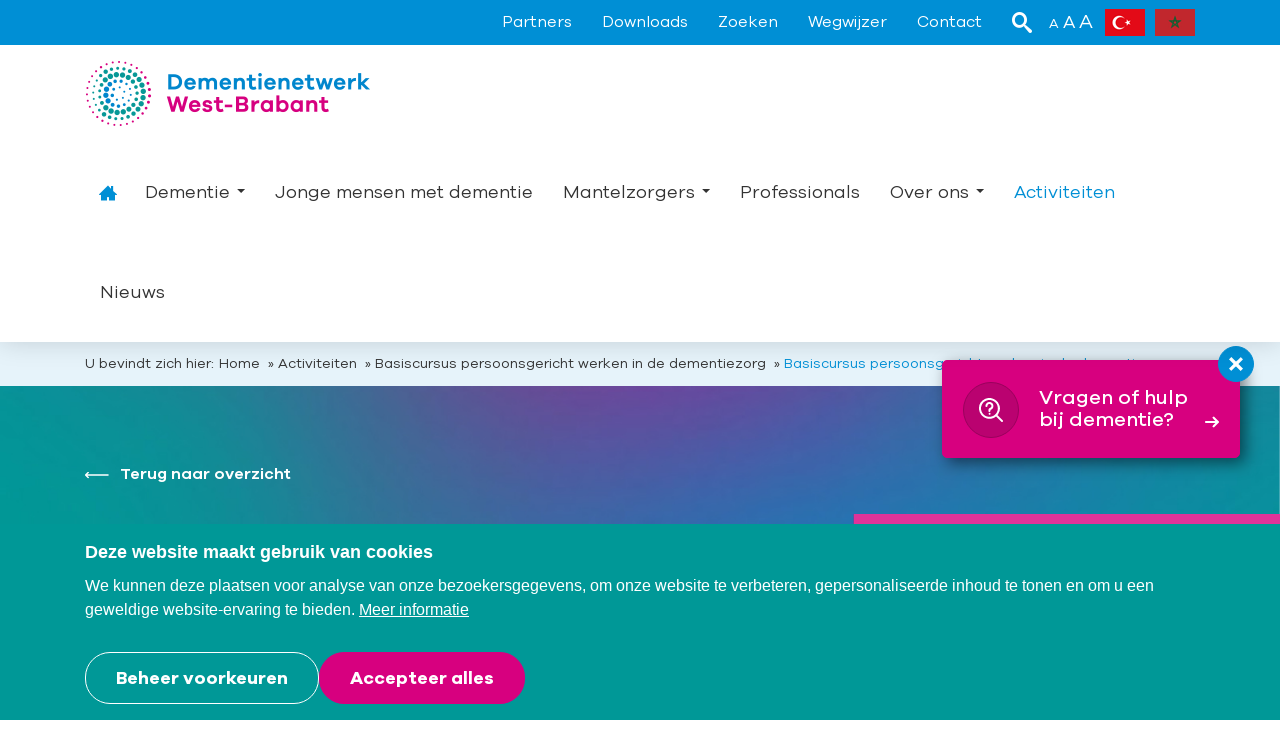

--- FILE ---
content_type: text/html; charset=UTF-8
request_url: https://www.dementienetwerkwb.nl/agenda/basiscursus-dementie-voor-professionals/inschrijven
body_size: 15753
content:
<!DOCTYPE html>
<html>
    <head>
    <title>Basiscursus persoonsgericht werken in de dementiezorg - Dementienetwerk West-Brabant</title>

    <meta charset="utf-8">
    <meta name="viewport" content="width=device-width, initial-scale=1, maximum-scale=1">

<meta name="description" lang="nl" content="">
<meta name="keywords" lang="nl" content="">
<meta name="author" lang="nl" content="Dementienetwerk West-Brabant">
<meta name="robots" lang="nl" content="all">

<meta name="format-detection" content="telephone=no">

<meta http-equiv="X-UA-Compatible" content="IE=edge,chrome=1">
<meta http-equiv="pragma" lang="nl" content="">
<meta http-equiv="imagetoolbar" lang="nl" content="no">
<meta http-equiv="language" content="nl">


            <meta property="og:title" content="Basiscursus persoonsgericht werken in de dementiezorg" />
        <meta property="og:description" content="" />
        <meta property="og:url" content="https://www.dementienetwerkwb.nl/agenda/basiscursus-dementie-voor-professionals" />

                    <meta property="og:type" content="article">
                            
    <link href="/public/themes/default/_compiled/css/library.css" rel="stylesheet" type="text/css"/>
    <link href="/public/themes/default/_compiled/css/default.css" rel="stylesheet" type="text/css"/>
    <link href="/public/themes/default/_compiled/css/wingzz-customer.css" rel="stylesheet" type="text/css"/>
    <link href="/public/themes/www/_compiled/css/style.css" rel="stylesheet" type="text/css">
        <link href="/public/themes/default/_compiled/css/print.css" rel="stylesheet" type="text/css" media=“print”>

    <link rel="shortcut icon" href="/public/themes/www/_compiled/images/favicon.ico?v=1.0" type="image/x-icon">
    
    <!--[if lt IE 9]>
    <script src="https://cdnjs.cloudflare.com/ajax/libs/html5shiv/3.7.3/html5shiv.min.js"></script>
    <![endif]-->
    <!-- 
		WiNGZZ is powered by STUDiO iBiZZ, ©2009 - 2026
		SITE   : 1
		MODULE : Calendar	
		ID     : 21
	-->
<script type="text/javascript">
    // <!--
    function getTokenName() {
        return 'wingzz_token';
    }
    
    function getTokenValue() {
        return '85xWdl6NaXyzEl5W5IbsFzToDTynNw1nl8IXgMI6';
    }
    // -->
</script>
    <script data-cookieconsent="ignore">
        var ccform_prefix = "cookieConsent_ccform_";
        window.dataLayer = window.dataLayer || [];
        function gtag() {
            dataLayer.push(arguments)
        }
        gtag("consent", "default", {
            ad_personalization: window.localStorage.getItem(ccform_prefix + "social") === "true" ? "granted" : "denied",
            ad_storage: window.localStorage.getItem(ccform_prefix + "ads") === "true" ? "granted" : "denied",
            ad_user_data: window.localStorage.getItem(ccform_prefix + "ad_user_data") === "true" ? "granted" : "denied",
            analytics_storage: window.localStorage.getItem(ccform_prefix + "analytics") === "true" ? "granted" : "denied",
            functionality_storage: window.localStorage.getItem(ccform_prefix + "functional") === "true" ? "granted" : "granted",
            personalization_storage: "denied",
            security_storage: "granted"
        });
    </script>

	                            	
<!-- Google Tag Manager -->
<script>(function(w,d,s,l,i){w[l]=w[l]||[];w[l].push({'gtm.start':
new Date().getTime(),event:'gtm.js'});var f=d.getElementsByTagName(s)[0],
j=d.createElement(s),dl=l!='dataLayer'?'&l='+l:'';j.async=true;j.src=
'https://www.googletagmanager.com/gtm.js?id='+i+dl;f.parentNode.insertBefore(j,f);
})(window,document,'script','dataLayer','GTM-TTBTHLH');</script>
<!-- End Google Tag Manager -->

    </head>    <body class="view Calendar">
                    	
<!-- Google Tag Manager (noscript) -->
<noscript><iframe src="https://www.googletagmanager.com/ns.html?id=GTM-TTBTHLH"
height="0" width="0" style="display:none;visibility:hidden"></iframe></noscript>
<!-- End Google Tag Manager (noscript) -->

        
        <div id="topcontainer">
            
                <div id="svg-sprite" style="display:none;"><svg xmlns="http://www.w3.org/2000/svg" xmlns:xlink="http://www.w3.org/1999/xlink"><symbol viewBox="0 0 24 7" id="arrow" xmlns="http://www.w3.org/2000/svg"><path d="M0 4.2h21.3L19.5 6l1 1L24 3.5 20.5 0l-1 1 1.8 1.8H0z"/></symbol><symbol viewBox="0 0 24 7" id="arrow-colored" xmlns="http://www.w3.org/2000/svg"><path fill="#008fd5" d="M0 4.2h21.3L19.5 6l1 1L24 3.5 20.5 0l-1 1 1.8 1.8H0z"/></symbol><symbol viewBox="0 0 24 7" id="arrow-white" xmlns="http://www.w3.org/2000/svg"><path fill="#fff" d="M0 4.2h21.3L19.5 6l1 1L24 3.5 20.5 0l-1 1 1.8 1.8H0z"/></symbol><symbol viewBox="0 0 24 24" id="calendar" xmlns="http://www.w3.org/2000/svg"><path d="M20.7 2.2H20c-.3 0-.6.2-.6.6s.2.6.6.6h.7c.7 0 1.2.5 1.2 1.2V8H2.1V4.5c0-.6.5-1.2 1.2-1.2h.6c.3 0 .6-.2.6-.6s-.2-.5-.6-.5h-.6C2.1 2.2 1 3.3 1 4.5v17.1c0 1.3 1 2.3 2.3 2.3h17.4c1.3 0 2.3-1 2.3-2.3V4.5c0-1.2-1.1-2.3-2.3-2.3zm1.2 6.9v12.5c0 .6-.5 1.2-1.2 1.2H3.3c-.7 0-1.2-.5-1.2-1.2V9.1h19.8z"/><path d="M8.4 3.3h7.1c.3 0 .6-.2.6-.6s-.2-.6-.6-.6H8.4c-.3 0-.6.2-.6.6.1.4.3.6.6.6zM5.3 14.8h1.5c.7 0 1.2-.5 1.2-1.2v-1.5c0-.6-.6-1.1-1.2-1.1H5.3c-.7 0-1.2.5-1.2 1.2v1.5c0 .6.5 1.1 1.2 1.1zm-.1-1.1v-1.5s0-.1.1-.1h1.5c.1 0 .1 0 .1.1v1.5s0 .1-.1.1l-1.6-.1zM11.1 14.8h1.5c.7 0 1.2-.5 1.2-1.2v-1.5c0-.6-.5-1.2-1.2-1.2h-1.5c-.7 0-1.2.5-1.2 1.2v1.5c0 .7.5 1.2 1.2 1.2zm-.1-1.1v-1.5s0-.1.1-.1h1.5c.1 0 .1 0 .1.1v1.5s0 .1-.1.1l-1.6-.1zM16.9 14.8h1.5c.7 0 1.2-.5 1.2-1.2v-1.5c0-.6-.5-1.2-1.2-1.2h-1.5c-.7 0-1.2.5-1.2 1.2v1.5c0 .7.5 1.2 1.2 1.2zm-.1-1.1v-1.5s0-.1.1-.1h1.5c.1 0 .1 0 .1.1v1.5s0 .1-.1.1l-1.6-.1c.1 0 0 0 0 0zM5.3 20.6h1.5c.6 0 1.2-.6 1.2-1.2v-1.5c0-.6-.5-1.2-1.2-1.2H5.3c-.7 0-1.2.5-1.2 1.2v1.5c0 .6.5 1.2 1.2 1.2zm-.1-1.2v-1.5s0-.1.1-.1h1.5c.1 0 .1 0 .1.1v1.5s0 .1-.1.1l-1.6-.1zM11.1 20.6h1.5c.7 0 1.2-.5 1.2-1.2v-1.5c0-.6-.5-1.2-1.2-1.2h-1.5c-.7 0-1.2.5-1.2 1.2v1.5c0 .6.5 1.2 1.2 1.2zm-.1-1.2v-1.5s0-.1.1-.1h1.5c.1 0 .1 0 .1.1v1.5s0 .1-.1.1l-1.6-.1zM16.9 20.6h1.5c.7 0 1.2-.5 1.2-1.2v-1.5c0-.6-.5-1.2-1.2-1.2h-1.5c-.7 0-1.2.5-1.2 1.2v1.5c0 .6.5 1.2 1.2 1.2zm-.1-1.2v-1.5s0-.1.1-.1h1.5c.1 0 .1 0 .1.1v1.5s0 .1-.1.1l-1.6-.1c.1 0 0 0 0 0zM17.5 5.5h.6c.7 0 1.2-.5 1.2-1.2v-3c0-.6-.5-1.2-1.2-1.2h-.6c-.7 0-1.2.5-1.2 1.2v3c0 .6.6 1.2 1.2 1.2zm0-1.2v-3s0-.1.1-.1h.6c.1 0 .1 0 .1.1v3s0 .1-.1.1l-.7-.1c0 .1 0 0 0 0zM5.9 5.5h.6c.7 0 1.2-.5 1.2-1.2v-3C7.7.7 7.2.1 6.5.1h-.6c-.7 0-1.2.5-1.2 1.2v3c0 .6.5 1.2 1.2 1.2zm-.1-1.2v-3s0-.1.1-.1h.6c.1 0 .1 0 .1.1v3s0 .1-.1.1l-.7-.1c0 .1 0 0 0 0z"/></symbol><symbol viewBox="0 0 24 24" id="cart" xmlns="http://www.w3.org/2000/svg"><path d="M19.9 6.1h-3.4v-1c0-2.7-1.9-4.9-4.4-4.9-2.5 0-4.4 2.1-4.4 4.9V10h1.8V8H13V6H9.4V5c0-1.7 1.1-2.9 2.6-2.9s2.6 1.3 2.6 2.9v5h1.8V8h1.9l.8 13.7h-14l.7-13.6h.1v-2H4.2L3.1 23.7h17.7l-.9-17.6z"/></symbol><symbol viewBox="0 0 24 24" id="clock" xmlns="http://www.w3.org/2000/svg"><path d="M13.8 15l-2.4-2.4c-.2-.2-.3-.4-.2-.6V7.9c0-.5.4-.8.8-.8.5 0 .8.4.8.8v3.7l2.2 2.2c.3.3.3.9 0 1.2-.3.3-.8.3-1.2 0M12 3.8c-4.5 0-8.2 3.7-8.2 8.2s3.7 8.2 8.2 8.2 8.2-3.7 8.2-8.2-3.7-8.2-8.2-8.2m0 18c-5.4 0-9.8-4.4-9.8-9.8S6.6 2.2 12 2.2s9.8 4.4 9.8 9.8-4.4 9.8-9.8 9.8"/></symbol><symbol viewBox="0 0 24 24" id="close" xmlns="http://www.w3.org/2000/svg"><path fill="#fff" d="M22.8 21.5L13.3 12l9.5-9.5-1.3-1.3-9.5 9.5-9.5-9.5-1.3 1.3 9.5 9.5-9.5 9.5 1.3 1.3 9.5-9.5 9.5 9.5z"/></symbol><symbol viewBox="0 0 12.799 12.654" id="close-white" xmlns="http://www.w3.org/2000/svg"><g data-name="Group 2" fill="none" stroke="#fff" stroke-miterlimit="10" stroke-width="3"><path data-name="Line 2 Copy" d="M11.755 1.145L1.042 11.5" stroke-width="2.9999700000000002"/><path data-name="Line 2 Copy 2" d="M11.669 11.596L1.133 1.06"/></g></symbol><symbol viewBox="0 0 24 24" id="delete" xmlns="http://www.w3.org/2000/svg"><path d="M12 .7C5.8.7.7 5.7.7 12c0 3 1.2 5.9 3.3 8 2.1 2.1 5 3.3 8 3.3 6.2 0 11.3-5.1 11.3-11.3C23.3 5.7 18.2.7 12 .7zm0 1.9c2.3 0 4.3.8 5.9 2.1L4.7 18c-1.4-1.7-2.1-3.8-2.1-6 0-5.2 4.2-9.4 9.4-9.4zm0 18.8c-2.2 0-4.3-.7-5.9-2.1L19.3 6.1c1.3 1.6 2.1 3.7 2.1 5.9 0 5.2-4.2 9.4-9.4 9.4z"/></symbol><symbol id="edit" xml:space="preserve" viewBox="0 0 24 24" xmlns="http://www.w3.org/2000/svg"><style>.st0{fill:#1d1d1b}</style><path class="st0" d="M19.8 9.8l-5.6-5.6 1.1-1.1c1.3.5 2.4 1.3 3.4 2.2 1 1 1.7 2.1 2.2 3.4l-1.1 1.1zM9.2 20.4c-1-2.6-3.1-4.6-5.6-5.6l10-10 5.6 5.6-10 10zm-6.1-2.3c0-.9-.1-1.7-.1-2.5 2.5.9 4.5 2.9 5.4 5.4-.9-.1-1.7-.1-2.6-.1-.2-1.4-1.3-2.5-2.7-2.8m.1 2.7V19c.9.3 1.5 1 1.7 1.8-.6.1-1.2 0-1.7 0M22.8 8.7C22.3 6.9 21.3 5.3 20 4c-1.3-1.3-2.9-2.3-4.6-2.8-.3-.1-.7 0-.9.2l-13 13c-.2.2-.3.5-.3.7.2 2.1.2 4.3.2 6.6 0 .5.4.9.9.9 2.3 0 4.5.1 6.6.2H9c.2 0 .5-.1.6-.3l13-13c.3-.2.3-.5.2-.8"/></symbol><symbol viewBox="0 0 24 24" id="email" xmlns="http://www.w3.org/2000/svg"><path d="M16 12l5.6-5v10L16 12zM2.4 7L8 12l-5.6 5V7zm9.6 7.2L2.5 5.7c.1-.1.2-.1.3-.1h18.5c.1 0 .2 0 .3.1L12 14.2zm9.2 4.2H2.8c-.1 0-.2 0-.3-.1l6.3-5.6 2.9 2.6c.1.1.2.1.3.1.1 0 .2 0 .3-.1l2.9-2.6 6.3 5.6c-.1.1-.2.1-.3.1m0-14.8H2.8C1.4 3.6.4 4.6.4 6v12c0 1.3 1.1 2.4 2.4 2.4h18.5c1.3 0 2.4-1.1 2.4-2.4V6c-.1-1.4-1.1-2.4-2.5-2.4"/></symbol><symbol viewBox="0 0 24 24" id="hours" xmlns="http://www.w3.org/2000/svg"><path d="M12 21.3c-5.1 0-9.3-4.2-9.3-9.3 0-5.1 4.2-9.3 9.3-9.3s9.3 4.2 9.3 9.3c0 5.1-4.2 9.3-9.3 9.3M12 .7C5.8.7.8 5.8.8 12c0 6.2 5 11.3 11.2 11.3s11.2-5 11.2-11.3C23.2 5.8 18.2.7 12 .7"/><path d="M15.6 11.7h-3.3V8.4v-2h-2v6.3c0 .5.4 1 1 1h6.3v-2h-2z"/></symbol><symbol viewBox="0 0 24 24" id="info" xmlns="http://www.w3.org/2000/svg"><path d="M13.1 21.4c0 .6-.5 1.1-1.1 1.1-.6 0-1.1-.5-1.1-1.1V8.6c0-.6.5-1.1 1.1-1.1.6 0 1.1.5 1.1 1.1v12.8zM12 6c-1.4 0-2.5 1.2-2.5 2.6v12.8c0 1.4 1.1 2.6 2.5 2.6s2.5-1.2 2.5-2.6V8.6C14.5 7.1 13.4 6 12 6M12.8 3.4c-.2.2-.5.3-.8.3-.3 0-.6-.1-.8-.3-.2-.2-.3-.5-.3-.8 0-.3.1-.6.3-.8.2-.2.5-.3.8-.3.3 0 .6.1.8.3.2.2.3.5.3.8 0 .3-.1.6-.3.8m1-2.6C13.3.3 12.7 0 12 0s-1.3.3-1.8.8c-.4.4-.7 1.1-.7 1.8s.3 1.3.7 1.8c.5.5 1.1.8 1.8.8s1.3-.3 1.8-.8.7-1.1.7-1.8-.3-1.4-.7-1.8"/></symbol><symbol viewBox="0 0 24 24" id="location" xmlns="http://www.w3.org/2000/svg"><path d="M8.3 20.4L12 22l3.7-1.8c.3-.1.6-.1.7 0l1.9.9-2-4.1-1.1-.5-1.6 2.6c-.5.6-1.1.9-1.7.9-.7 0-1.4-.4-1.7-.9l-1.5-2.6-1.2.5-2 4.1 2-.9c.4 0 .7 0 .8.2zM12 6.5c-.7 0-1.3.6-1.3 1.3 0 .7.7 1.2 1.3 1.3.6 0 1.2-.6 1.2-1.3s-.5-1.3-1.2-1.3z" fill="none"/><path d="M16 3.5c-1-1-2.5-1.6-4.1-1.6-3.1 0-5.6 2.7-5.6 5.7 0 .9.2 1.8.6 2.7l4.9 8.2c.1.2.2.2.3.2.1 0 .2-.1.3-.2l4.9-8.2c.4-.7.6-1.6.6-2.6-.1-1.7-.7-3.1-1.9-4.2zm-4 7c-1.5 0-2.9-1.3-2.9-2.8 0-1.6 1.3-2.9 2.9-2.9 1.5 0 2.8 1.3 2.8 2.9 0 1.5-1.3 2.8-2.8 2.8z" fill="none"/><path d="M20.8 22.6l-3-6.4-.4-.4-1.3-.6 2.5-4.2c.5-1.1.8-2.2.8-3.4 0-1.9-.8-3.8-2.2-5.3C15.9.9 14 .1 12 .1c-1.9 0-3.6.7-5.2 2.2-1.4 1.6-2.2 3.3-2.2 5.3 0 1.1.4 2.4.9 3.4L8 15.2l-1.3.5-.4.4-3 6.5c-.1.2-.1.4-.1.6 0 .1.1.2.2.3.3.2.5.3.9.1L8 22l3.7 1.6c.1.1.2.1.4.1.1 0 .3 0 .4-.1l3.7-1.7 3.7 1.7h.3c.2 0 .4-.1.6-.3.1-.1.2-.4 0-.7zM5.6 21.3l2-4.1 1.2-.5 1.5 2.6c.3.6 1 .9 1.7.9.6 0 1.2-.3 1.7-.9l1.6-2.6 1.1.5 2 4.1-1.9-.9c-.2-.1-.5-.2-.7 0L12 22l-3.7-1.6c-.2-.1-.5-.1-.7 0l-2 .9zm6.7-2.8c0 .1-.2.2-.3.2-.1 0-.2 0-.3-.2l-4.9-8.2c-.4-.9-.5-1.8-.5-2.7 0-3 2.6-5.7 5.6-5.8 1.6 0 3.1.6 4.1 1.6 1.1 1.1 1.7 2.6 1.7 4.2 0 1-.2 1.8-.6 2.6l-4.8 8.3z"/><path d="M12 4.9c-1.6 0-2.9 1.3-2.9 2.9 0 1.5 1.3 2.8 2.9 2.8s2.8-1.3 2.8-2.8c0-1.6-1.3-2.9-2.8-2.9zM12 9c-.6-.1-1.3-.5-1.3-1.3 0-.7.6-1.3 1.3-1.3s1.3.6 1.3 1.3S12.7 9 12 9z"/></symbol><symbol id="lock" viewBox="0 0 24 24" xml:space="preserve" xmlns="http://www.w3.org/2000/svg"><style>.st0{fill:#fff}</style><path d="M18.4 10.5h-.6V4.3C17.8 2 15.9 0 13.5 0h-3.2C8.1 0 6.2 1.9 6.2 4.3v6.3h-.6c-1.7 0-3.1 1.4-3.1 3.1V21c0 1.7 1.4 3.1 3.1 3.1h12.8c1.7 0 3.1-1.4 3.1-3.1v-7.3c0-1.8-1.4-3.2-3.1-3.2zm-2 0H7.6V4.3c0-1.5 1.2-2.8 2.8-2.8h3.2c1.5 0 2.8 1.2 2.8 2.8v6.2z"/><path class="st0" d="M10.7 19.6c0 .7.6 1.3 1.3 1.3.8 0 1.4-.6 1.4-1.3v-2.8l.1-.2c.3-.4.5-.8.5-1.3 0-1.1-.9-2-2-2s-2 .9-2 2c0 .5.2 1 .5 1.3l.2.2v2.8"/></symbol><symbol viewBox="0 0 24 24" id="logout" xmlns="http://www.w3.org/2000/svg"><path d="M11.5.6C7.6.8 4.2 2.7 2.2 5.8c-.1.1-.1.3-.1.5.1.2.2.4.4.5.2.1.4.2.6.1.2-.1.3-.2.5-.4 1.8-2.6 4.8-4.2 8-4.2 5.3 0 9.6 4.3 9.6 9.6s-4.3 9.6-9.6 9.6c-3.2 0-6.2-1.5-8-4.2-.2-.2-.5-.5-1-.3-.2.2-.5.5-.3 1 2 3.1 5.5 4.9 9.3 4.9 6.2 0 11.2-5 11.2-11.2S17.7.6 11.5.6z"/><path d="M5.2 16.8c.2 0 .4-.1.5-.2.2-.2.3-.6-.1-1.1l-2.8-2.8h9.4c.4 0 .8-.4.8-.8s-.4-.8-.8-.8H3l2.7-2.7h.1c.1-.1.1-.3.1-.4 0-.1 0-.4-.3-.6-.3-.4-.8-.3-1 0l-4 4c-.1.1-.3.3-.3.5s.1.4.3.5l4 4c.2.3.4.4.6.4z"/></symbol><symbol viewBox="0 0 24 24" id="mail" xmlns="http://www.w3.org/2000/svg"><path d="M15.6 11.2l6.3 6.9c.2-.4.3-.8.3-1.1V7c0-.4-.1-.8-.3-1.2l-6.3 5.4zM20.5 4.7c-.2-.1-.6-.2-.9-.2H4.4c-.3 0-.7.1-1 .2l8.5 7.5 8.6-7.5z" fill="none"/><path d="M19.6 19.5c.4 0 .7-.1 1.1-.3l-6.3-7-2.4 2L9.5 12l-6.3 7.2c.3.2.7.3 1.2.3h15.2zM1.9 17.1c0 .4.1.7.3 1.1l6.3-6.9-6.3-5.5c-.2.3-.3.7-.3 1.1v10.2z" fill="none"/><path d="M22.9 4.9l-.2-.3-.7-.7-.5-.3c-.5-.3-1.2-.5-1.8-.5H4.4c-.7 0-1.3.1-1.8.4l-.6.3-.7.8-.3.3c-.4.6-.6 1.3-.6 2v10c0 .6.2 1.2.5 1.9l.3.5.8.8.3.2c.6.4 1.3.6 2 .6h15.3c.7 0 1.4-.2 2-.6l.3-.1.8-.8.3-.4c.3-.6.5-1.3.5-1.9V6.9c0-.7-.2-1.4-.6-2zm-.8 2v10c0 .3-.1.7-.3 1.1l-6.3-6.9 6.3-5.4c.2.4.3.9.3 1.2zM3.4 4.7c.3-.1.7-.2 1-.2h15.3c.3 0 .7.1.9.2L12 12.2 3.4 4.7zm6.1 7.4l2.5 2.2 2.5-2.1 6.3 7c-.4.2-.8.3-1.1.3H4.4c-.5 0-.8-.1-1.2-.3l6.3-7.1zm-1-.8l-6.3 6.9c-.2-.4-.3-.7-.3-1.1V6.9c0-.5.1-.8.3-1.2l6.3 5.6z"/></symbol><symbol viewBox="0 0 24 24" id="news" xmlns="http://www.w3.org/2000/svg"><path d="M12 17.6c-3 0-5.4-2.5-5.4-5.6C6.6 8.9 9 6.4 12 6.4c3 0 5.4 2.5 5.4 5.6 0 3.1-2.4 5.6-5.4 5.6M1.8 12.4c-.2-.3-.2-.6 0-.9 1.4-1.9 3.3-3.3 5.4-4.2-1.1 1.3-1.8 2.9-1.8 4.7 0 1.8.7 3.4 1.8 4.6-2.1-.8-3.9-2.3-5.4-4.2m21.3-1.6c-.2-.3-.6-.3-.8-.1-.3.2-.3.6-.1.8.2.3.2.6 0 .9-1.4 1.9-3.3 3.3-5.4 4.2 1.1-1.2 1.8-2.8 1.8-4.6 0-1.8-.7-3.4-1.8-4.6 1.2.5 2.3 1.2 3.4 2 .1.1.3.2.4.3.2.2.6.2.8-.1.2-.2.2-.6 0-.9-.1-.1-.3-.2-.4-.4C18.5 6.2 15.3 5 12.1 5 7.7 5 3.7 7 1 10.6c-.5.7-.5 1.7 0 2.4 2.7 3.5 6.7 5.6 11.1 5.6 4.4 0 8.4-2 11.1-5.6.4-.5.4-1.5-.1-2.2"/><path d="M12 13.4c-.7 0-1.3-.6-1.3-1.4 0-.7.6-1.4 1.3-1.4.7 0 1.3.6 1.3 1.4 0 .7-.6 1.4-1.3 1.4m0-4c-1.4 0-2.5 1.1-2.5 2.6 0 1.4 1.1 2.6 2.5 2.6s2.5-1.1 2.5-2.6c0-1.4-1.1-2.6-2.5-2.6"/></symbol><symbol viewBox="0 0 24 24" id="password" xmlns="http://www.w3.org/2000/svg"><path d="M20.9 21.9H3.1V11.4h17.8v10.5zM6.6 7.4C6.6 4.4 9 2 12 2c2.9 0 5.3 2.4 5.3 5.4v2H6.6v-2zm14.3 2h-1.6v-2c0-4-3.3-7.3-7.3-7.3S4.7 3.4 4.7 7.4v2H3.1c-1.1 0-2 .9-2 2v10.5c0 1.1.9 2 2 2h17.8c1.1 0 2-.9 2-2V11.4c0-1.1-.9-2-2-2"/><path d="M11 17.1v2.3h2v-2.3c.6-.4 1.1-1 1.1-1.8 0-1.1-.9-2.1-2.1-2.1-1.1 0-2.1.9-2.1 2.1 0 .8.5 1.5 1.1 1.8"/></symbol><symbol viewBox="0 0 24 24" id="phone" xmlns="http://www.w3.org/2000/svg"><path d="M17.7 14.8c-.4-.4-.9-.6-1.4-.6-.5 0-1 .2-1.4.6l-1.3 1.3c-.3.3-.7.3-1.1.1-.9-.7-1.8-1.5-2.6-2.2-.8-.8-1.5-1.6-2.2-2.6-.2-.3-.2-.8.1-1.1L9.2 9c.4-.4.6-.9.6-1.4 0-.5-.2-1-.6-1.4L5.7 2.8c-.7-.8-2-.8-2.8 0L1.3 4.4C-.1 5.8-.4 8 .4 10.7c.8 2.6 2.6 5.4 5 7.8 3.4 3.4 7.5 5.4 10.7 5.4 1.4 0 2.7-.4 3.5-1.3l1.6-1.6c.7-.7.8-2 0-2.8l-3.5-3.4zM7 12.1c.7 1 1.6 1.9 2.3 2.7.8.8 1.8 1.6 2.7 2.3.8.6 1.9.5 2.6-.2l1.3-1.3c.3-.3.8-.3 1.2 0l3.5 3.5c.3.3.3.8 0 1.2L19 21.9c-2.3 2.3-7.9.4-12.5-4.1C1.7 13.2-.1 7.5 2.1 5.2l1.6-1.6c.3-.3.9-.3 1.2 0L8.4 7c.3.3.3.8 0 1.2L7.2 9.5c-.7.7-.8 1.8-.2 2.6zM24 10.6c-.8-2.3-2.2-4.5-4.1-6.4C18 2.3 15.8.9 13.5 0c-.3-.1-.6.1-.7.4-.1.3.1.6.4.7 2.1.7 4.2 2.1 6 3.8 1.8 1.8 3.1 3.8 3.8 6 .1.2.3.4.5.4h.2c.2-.1.4-.4.3-.7zM11.6 5.5c1.5.5 3 1.5 4.2 2.7 1.3 1.3 2.2 2.8 2.7 4.2.1.2.3.4.5.4h.2c.1 0 .2-.1.3-.2.1-.1.1-.3.1-.5-.5-1.6-1.6-3.3-3-4.6-1.4-1.4-3-2.5-4.6-3-.3-.1-.6.1-.7.3-.1.1-.1.2 0 .4 0 .1.1.2.3.3z"/></symbol><symbol viewBox="0 0 24 24" id="pointer" xmlns="http://www.w3.org/2000/svg"><path d="M18.8 8.7c0-3.6-3.1-6.6-6.8-6.6-3.8 0-6.8 3-6.8 6.6 0 .6.1 1.2.2 1.7l.1.2c.1.4.3.9.5 1.3l4.8 9.2c0 .1.1.2.1.2v.1c.2.3.6.5 1 .5s.8-.2 1-.5l.1-.1s0-.1.1-.1l4.9-9.3c.2-.4.4-.8.5-1.2l.1-.2c.1-.6.2-1.2.2-1.8zm-1.3 0c0 .6-.1 1.2-.3 1.7l-.3.6-4.9 9.5-4.9-9.4-.2-.6c-.3-.6-.4-1.2-.4-1.8C6.5 5.8 9 3.4 12 3.4s5.5 2.4 5.5 5.3z"/><path d="M12 5.3c-1.9 0-3.5 1.5-3.5 3.4s1.6 3.4 3.5 3.4 3.5-1.5 3.5-3.4c0-1.8-1.6-3.4-3.5-3.4zm2.1 3.4c0 1.1-1 2.1-2.1 2.1s-2.1-1-2.1-2.1 1-2.1 2.1-2.1 2.1 1 2.1 2.1z"/></symbol><symbol viewBox="0 0 24 24" id="print" xmlns="http://www.w3.org/2000/svg"><path d="M20.1 6.3h-1.5V3.4c0-.8-.6-1.4-1.4-1.4H6.8c-.8 0-1.4.6-1.4 1.4v2.9H3.9c-1.4 0-2.6 1.2-2.6 2.6v6.5c0 1.4 1.2 2.6 2.6 2.6h1.8v2.6c-.1.8.6 1.4 1.3 1.4h10c.8 0 1.4-.6 1.4-1.4V18h1.8c1.4 0 2.6-1.2 2.6-2.6V8.9c-.1-1.4-1.2-2.6-2.7-2.6zm-3.2 7.9v6.3H7v-6.3h9.9zM6.8 3.4h10.3v2.9H6.8V3.4zm13.3 13.1h-1.8v-3c0-.4-.3-.7-.7-.7H6.3c-.4 0-.7.3-.7.7v3H3.9c-.6 0-1.2-.5-1.2-1.2V8.9c0-.6.5-1.2 1.2-1.2h16.3c.6 0 1.2.5 1.2 1.2v6.5c-.1.6-.6 1.1-1.3 1.1z"/><path d="M18.7 8.7c-.9 0-1.6.7-1.6 1.6 0 .9.7 1.6 1.6 1.6.9 0 1.6-.7 1.6-1.6s-.7-1.6-1.6-1.6zm0 2.2c-.4 0-.7-.3-.7-.7s.3-.7.7-.7c.4 0 .7.3.7.7s-.3.7-.7.7z"/></symbol><symbol viewBox="0 0 26.539 26.536" id="search-question" xmlns="http://www.w3.org/2000/svg"><defs><clipPath id="awclip-path"><path id="awClip_2" data-name="Clip 2" class="cls-1" d="M0 0h26.539v26.536H0z" transform="translate(0 .021)"/></clipPath><style>.cls-1{fill:none}.cls-2{clip-path:url(#awclip-path)}.cls-3{fill:#fff}</style></defs><g id="awGroup_8" data-name="Group 8" transform="translate(-.234 -.035)"><g id="awGroup_3" data-name="Group 3" transform="translate(.234 .014)"><path id="awClip_2-2" data-name="Clip 2" class="cls-1" d="M0 0h26.539v26.536H0z" transform="translate(0 .021)"/><g id="awGroup_3-2" data-name="Group 3" class="cls-2"><path id="awFill_1" data-name="Fill 1" class="cls-3" d="M25.449 26.536a1.146 1.146 0 01-.807-.321l-.4-.4-.009-.009-.392-.393-3.532-3.532-1.473-1.473-.084.068A12.431 12.431 0 0117.2 21.54a12.353 12.353 0 01-1.715.789 11.2 11.2 0 01-3.951.7 11.772 11.772 0 01-2.8-.338 11.428 11.428 0 01-5.917-3.635A11.577 11.577 0 01.05 12.529 11.492 11.492 0 016.57 1.113 12.261 12.261 0 018.325.444a12.344 12.344 0 011.8-.356A10.611 10.611 0 0111.494 0a12.408 12.408 0 012.042.177 11.453 11.453 0 016.132 3.191.957.957 0 01.053.058A13.015 13.015 0 0120.876 4.8a11.517 11.517 0 01.284 13.027c-.231.347-.481.686-.743 1.006l.051.051L24 22.415l1.111 1.11 1.111 1.11a1.141 1.141 0 010 1.58 1.031 1.031 0 01-.773.321zM11.522 2.227A10.676 10.676 0 0010.3 2.3a10.6 10.6 0 00-2.355.634 10.546 10.546 0 00-2.124 1.238A10.808 10.808 0 004.18 5.813a10.578 10.578 0 00-1.242 2.13 10.526 10.526 0 00-.638 2.351 10.643 10.643 0 000 2.439 10.6 10.6 0 00.635 2.355 10.543 10.543 0 001.245 2.125 10.762 10.762 0 001.641 1.641 10.494 10.494 0 002.13 1.246 10.526 10.526 0 002.352.633 10.626 10.626 0 002.439 0A10.545 10.545 0 0015.1 20.1a10.513 10.513 0 002.125-1.241 10.681 10.681 0 001.641-1.641 10.475 10.475 0 001.243-2.129 10.511 10.511 0 00.633-2.351 10.645 10.645 0 000-2.439 10.569 10.569 0 00-.642-2.361A10.543 10.543 0 0018.854 5.8a10.461 10.461 0 00-.766-.856 10.893 10.893 0 00-.859-.768 10.511 10.511 0 00-2.137-1.249 10.512 10.512 0 00-2.351-.627 10.676 10.676 0 00-1.219-.073z" transform="translate(0 .021)"/></g></g><path id="awFill_4" data-name="Fill 4" class="cls-3" d="M8.851 4.37a4.789 4.789 0 00-.439-1.851 4.142 4.142 0 00-.939-1.3 4.677 4.677 0 00-1.585-.97A3.522 3.522 0 005.23.077 4.654 4.654 0 004.22.006 4.561 4.561 0 002.2.6 4.515 4.515 0 000 4.449a1.14 1.14 0 001.125 1.13 1.15 1.15 0 001.125-1.13c0-.1.005-.195.013-.292a3.411 3.411 0 01.146-.546 3.5 3.5 0 01.3-.512 3.452 3.452 0 01.379-.381 3.477 3.477 0 01.509-.3 3.363 3.363 0 01.538-.146 3.594 3.594 0 01.6 0 3.456 3.456 0 01.55.15 3.423 3.423 0 01.5.294 3.371 3.371 0 01.371.373 3.453 3.453 0 01.295.51 3.5 3.5 0 01.148.552 3.573 3.573 0 010 .579 3.4 3.4 0 01-.147.548 3.422 3.422 0 01-.3.51 3.579 3.579 0 01-.39.391 3.4 3.4 0 01-.527.3 3.148 3.148 0 00-.528.249 3.217 3.217 0 00-.565.449A2.98 2.98 0 003.4 8.476a5.639 5.639 0 00-.1 1.458 1.122 1.122 0 102.244.011c0-.256-.015-.52 0-.779Q5.571 9.08 5.6 9a1.873 1.873 0 01.095-.163c.037-.04.076-.079.116-.116a2.175 2.175 0 01.265-.147 4.462 4.462 0 00.631-.306 4.694 4.694 0 00.768-.588 4.132 4.132 0 00.969-1.38 4.572 4.572 0 00.407-1.93" transform="translate(7.316 4.44)"/><path id="awFill_6" data-name="Fill 6" class="cls-3" d="M1.107 0A1.118 1.118 0 000 1.107a1.126 1.126 0 001.107 1.106 1.118 1.118 0 001.105-1.106A1.126 1.126 0 001.107 0" transform="translate(10.857 16.391)"/></g></symbol><symbol viewBox="0 0 40 40" id="service" xmlns="http://www.w3.org/2000/svg"><path d="M36.4 23c0 1.9-1.5 3.4-3.4 3.4h-2v-9.1h2c1.9 0 3.4 1.5 3.4 3.4V23zM22.5 37.5H20c-.8 0-1.5-.7-1.5-1.5s.7-1.5 1.5-1.5h2.5c.8 0 1.5.7 1.5 1.5s-.7 1.5-1.5 1.5M9.1 26.4H7c-1.9 0-3.4-1.5-3.4-3.4v-2.3c0-1.9 1.5-3.4 3.4-3.4h2v9.1zm24.3-11.1v-1.5c0-3.6-1.3-6.9-3.6-9.4C27.4 1.9 24.2.5 20.6.5h-1.2c-3.5 0-6.8 1.4-9.2 3.9-2.3 2.5-3.6 5.8-3.6 9.4v1.5c-2.8.2-5 2.5-5 5.4V23c0 3 2.4 5.4 5.4 5.4h3c.5 0 1-.4 1-1V16.3c0-.5-.4-1-1-1H8.6v-1.5c0-6.5 4.6-11.3 10.8-11.3h1.2c6.1 0 10.8 4.9 10.8 11.3v1.5H30c-.5 0-1 .4-1 1v11.1c0 .5.4 1 1 1h1.4c-.4 5.1-3.9 6.3-5.6 6.6-.5-1.4-1.8-2.4-3.3-2.4H20c-1.9 0-3.5 1.5-3.5 3.4s1.6 3.5 3.5 3.5h2.5c1.6 0 2.9-1.1 3.3-2.5.8-.1 2.1-.4 3.3-1.1 1.8-1 3.9-3.2 4.2-7.4 2.8-.2 5-2.5 5-5.3v-2.3c.1-3.1-2.1-5.4-4.9-5.6"/></symbol><symbol viewBox="0 0 14.315 10.943" id="snippet--arrow-white" xmlns="http://www.w3.org/2000/svg"><defs><clipPath id="ayclip-path"><path id="ayClip_2" data-name="Clip 2" class="cls-1" d="M0 0h14.315v10.943H0z"/></clipPath><style>.cls-1{fill:none}.cls-2{clip-path:url(#ayclip-path)}.cls-3{fill:#fff}</style></defs><g id="ayGroup_3" data-name="Group 3"><path id="ayClip_2-2" data-name="Clip 2" class="cls-1" d="M0 0h14.315v10.943H0z"/><g id="ayGroup_3-2" data-name="Group 3" class="cls-2"><path id="ayFill_1" data-name="Fill 1" class="cls-3" d="M14 4.72L9.583.305a1.064 1.064 0 00-1.492 0 1.064 1.064 0 000 1.492L10.7 4.419H1.055a1.055 1.055 0 100 2.11H10.7L8.092 9.135A1.06 1.06 0 109.6 10.627l4.4-4.4a1.072 1.072 0 00.317-.753A1.013 1.013 0 0014 4.72"/></g></g></symbol><symbol viewBox="0 0 24 24" id="ticket" xmlns="http://www.w3.org/2000/svg"><path d="M22.1 8.4l-.5.3c-.4.2-.9.3-1.3.1-.4-.1-.8-.4-1-.9-.4-.9-.1-2 .8-2.5l.5-.3-1.9-3.9L0 11.7l1.9 4 .5-.4s.1-.1.2-.1c.4-.2.9-.2 1.3-.1s.8.4 1 .9c.4.9.1 2-.8 2.5-.1 0-.1.1-.2.1l-.6.2 1.9 4L24 12.3l-1.9-3.9zm-16.2 7c-.4-.7-.9-1.2-1.6-1.4-.7-.2-1.3-.2-1.9 0l-.9-1.8 11.3-6.3.6 1.3c.1.1.2.3.3.3h.4c.3-.2.4-.5.2-.8l-.6-1.3L18.1 3l.9 1.8c-1.1.9-1.4 2.5-.8 3.7.3.6.8 1.1 1.3 1.4.6.3 1.3.3 1.9.1l.9 1.8-4.4 2.4-.6-1.3c-.1-.1-.2-.3-.3-.3h-.4c-.3.2-.4.5-.2.8l.6 1.3-11.2 6.4-.9-1.8c1.2-.8 1.6-2.5 1-3.9z"/><path d="M15.5 11.4c.1.1.2.3.3.3h.2c.1 0 .2 0 .3-.1.3-.2.4-.5.2-.8l-1-2.1c-.1-.1-.2-.3-.3-.3h-.4c-.3.2-.4.5-.2.8l.9 2.2zm.6 0zm-1.3-2.7z"/></symbol><symbol id="trash" viewBox="0 0 24 24" xml:space="preserve" xmlns="http://www.w3.org/2000/svg"><style>.st0{fill:#1d1d1b}</style><path class="st0" d="M18.2 21.2H5.8l-1-15.9h14.3l-.9 15.9zM12 2.8c.6 0 1.2.2 1.6.6h-3.3c.5-.4 1.1-.6 1.7-.6m9.6.6h-5.7C15.2 1.9 13.7.9 12 .9c-1.7 0-3.2 1-3.9 2.5H2.4c-.5 0-.9.4-.9.9s.4.9.9.9H3l1 16c.1 1 .9 1.8 1.8 1.8h12.4c1 0 1.8-.8 1.8-1.8l1-16h.6c.5 0 .9-.4.9-.9s-.4-.9-.9-.9"/><path class="st0" d="M8.5 19.7c.6 0 1-.5.9-1l-.6-11c0-.5-.5-.9-1-.9s-.9.5-.9 1l.6 11c.1.5.5.9 1 .9M15.4 19.7c.1 0 .1 0 0 0 .5 0 .9-.4 1-.9l.6-11c0-.5-.4-.9-.9-1-.5 0-.9.4-1 .9l-.6 11c0 .5.4.9.9 1M12 19.7c.5 0 .9-.4.9-.9v-11c0-.5-.4-.9-.9-.9s-.9.4-.9.9v11c0 .5.4.9.9.9"/></symbol><symbol viewBox="0 0 24 24" id="user" xmlns="http://www.w3.org/2000/svg"><path d="M11.9 12.8c-3.4 0-6.2-2.8-6.2-6.2S8.5.4 11.9.4c3.4 0 6.2 2.8 6.2 6.2s-2.7 6.2-6.2 6.2zm0-10.6c-2.4 0-4.4 2-4.4 4.4s2 4.4 4.4 4.4 4.4-2 4.4-4.4-1.9-4.4-4.4-4.4zM21.1 23.6H2.7v-.9c0-5.1 4.1-9.2 9.2-9.2s9.2 4.1 9.2 9.2v.9zM4.6 21.8h14.7c-.4-3.7-3.6-6.5-7.3-6.5-3.8 0-7 2.8-7.4 6.5z"/></symbol><symbol viewBox="0 0 24 24" id="usps--betalen" xmlns="http://www.w3.org/2000/svg"><path d="M22.6 19c0 .5-.4.8-.8.8H6.6c-.5 0-.8-.4-.8-.8v-8.8c0-.4.3-.8.8-.8h15.3c.5 0 .8.4.8.8V19zM2.2 14.6c-.5 0-.8-.4-.8-.8V9.4h3.4c-.1.3-.2.6-.2.9v4.3H2.2zm0-10.5h15.2c.5 0 .8.4.8.8v.8H1.4V5c0-.5.4-.9.8-.9m4.4 4.2H1.4V6.9h16.9v1.5H6.6zm15.2 0h-2.4V5c0-1.1-.9-2-2-2H2.2c-1.1 0-2 .9-2 2v8.8c0 1.1.9 2 2 2h2.4V19c0 1.1.9 2 2 2h15.2c1.1 0 2-.9 2-2v-8.8c-.1-1-1-1.9-2-1.9"/><path d="M15.9 16.2c-.9 0-1.6-.7-1.6-1.6 0-.9.7-1.6 1.6-1.6s1.6.7 1.6 1.6c-.1.9-.8 1.6-1.6 1.6m-5-1.5c0-.9.7-1.6 1.6-1.6.4 0 .7.1 1 .3-.2.4-.3.8-.3 1.2 0 .4.1.9.3 1.2-.3.2-.6.3-1 .3-.9.1-1.6-.6-1.6-1.4m5-2.7c-.6 0-1.2.2-1.7.6-.5-.4-1.1-.6-1.7-.6-1.5 0-2.7 1.2-2.7 2.7s1.2 2.7 2.7 2.7c.6 0 1.2-.2 1.7-.6.5.4 1 .6 1.7.6 1.5 0 2.7-1.2 2.7-2.7S17.3 12 15.9 12"/></symbol><symbol viewBox="0 0 24 24" id="usps--gratis" xmlns="http://www.w3.org/2000/svg"><path d="M12.6 22V11.1l4.1-2V12c0 .3.3.6.6.6s.6-.3.6-.6V8.6l3.5-1.7v10.9L12.6 22zM2.6 6.9l8.8 4.3V22l-8.8-4.3V6.9zm9.4 3.2L3.3 5.9l4.1-2 8.7 4.2-4.1 2zm0-8.4l8.7 4.2-3.2 1.6-8.7-4.2L12 1.7zm10.6 4.2c0-.1 0-.2-.1-.3-.1-.2-.2-.3-.4-.3L12.2.5c-.2-.1-.4-.1-.5 0l-10 4.8c-.2.2-.3.4-.3.6v12.2c0 .2.1.4.3.5l10 4.8h.2l10-4.9c.2-.1.3-.3.3-.5l.4-12.1"/><path d="M3.8 12.2l1.3.6v.4l-.9-.4v.6l.6.3v.5l-.6-.3v1l-.4-.2zM6 14.3c.2.1.4.1.4-.2 0-.2-.1-.4-.4-.5l-.3-.1v.7l.3.1zm-.7-1.4l.7.3c.5.2.7.6.7 1.1 0 .4-.1.5-.4.5l.4 1.2-.4-.2-.3-1-.2-.1v.9l-.4-.2v-2.5zM7.1 13.7l1.3.6v.5l-.9-.4v.5l.6.3v.5l-.6-.3v.6l.9.4v.5l-1.3-.7zM8.7 14.5l1.3.6v.5l-.9-.4v.5l.6.3v.4l-.6-.3v.7l.9.4v.4L8.7 17zM14.2 15.4l1.2-.6v.4l-.8.4v.6l.6-.2v.4l-.6.3v1l-.4.2zM16.3 15.4c.2-.1.4-.3.4-.5s-.1-.3-.4-.2l-.3.2v.7l.3-.2zm-.7-.8l.7-.3c.5-.2.7-.1.7.4 0 .4-.1.7-.4.9l.4.8-.4.2-.4-.8-.2.2v1l-.4.2v-2.6zM17.4 13.8l1.3-.7v.5l-.9.4v.6l.7-.3v.4l-.7.3v.6l.9-.4v.4l-1.3.7zM19 13l1.3-.6v.4l-.9.5v.5l.6-.3v.4l-.6.3v.7l.9-.5v.5l-1.3.6z"/></symbol><symbol viewBox="0 0 24 24" id="usps--razendsnel" xmlns="http://www.w3.org/2000/svg"><path d="M22.6 15.8h-.8c-.3-.7-1-1.2-1.8-1.2s-1.5.5-1.8 1.2h-.4V8.6h2.4c1.5 0 2.4 1.1 2.4 2.9v4.3zM20 17.3c-.4 0-.8-.4-.8-.8s.4-.8.8-.8.8.4.8.8-.4.8-.8.8m-10.7 0c-.4 0-.8-.4-.8-.8s.4-.8.8-.8.8.4.8.8-.4.8-.8.8m13.4-8.8c-.6-.7-1.5-1.1-2.5-1.1h-2.4V6.1c0-.3-.3-.6-.6-.6H5.7c-.3 0-.6.3-.6.6v2H2.8c-.3 0-.6.3-.6.6s.3.6.6.6h2.8c.3 0 .6-.3.6-.6v-2h10.4v9.1h-5.4-.1c-.3-.7-1-1.2-1.8-1.2s-1.5.5-1.8 1.2H6.2v-2c0-.3-.3-.6-.6-.6H2.8c-.3 0-.6.3-.6.6s.3.6.6.6H5v2c0 .3.3.6.6.6h1.8c.2.9 1 1.5 1.9 1.5.9 0 1.7-.6 1.9-1.5h6.9c.2.9 1 1.5 1.9 1.5.9 0 1.7-.6 1.9-1.5h1.3c.3 0 .6-.3.6-.6v-4.8c0-1.3-.4-2.3-1.1-3.1"/><path d="M10.2 12.3c-.2.2-.2.6 0 .8.1.1.3.2.4.2s.3-.1.4-.2l1.5-1.5v-.1L11 9.4c-.2-.2-.6-.2-.8 0-.2.2-.2.6 0 .8l.4.4H.8c-.3 0-.6.3-.6.6s.3.6.6.6h9.8l-.4.5z"/></symbol><symbol id="wishlist" viewBox="0 0 24 24" xml:space="preserve" xmlns="http://www.w3.org/2000/svg"><style>.st0{fill:#000001}</style><path d="M1.1 9c0 .6.1 1.3.3 1.8.4 1.6 2.7 4.1 7 7.4.8.6 1.9 1.5 3.7 2.6l.1.1.1-.1c1-.6 2.2-1.6 3.4-2.7 5.5-4.5 6.6-6.6 6.8-7.4.2-.6.3-1.3.3-1.9 0-3.2-2.5-5.9-5.4-5.9h-.1c-1.9 0-3.7 1.1-4.6 2.8-.1.2-.4.4-.8.4-.3 0-.6-.2-.8-.4C10.2 3.9 8.4 3 6.6 3c-1.4 0-2.7.5-3.7 1.6-1.1 1-1.8 2.7-1.8 4.4z"/><path class="st0" d="M17 1.9h-.1c-1.9 0-3.6.8-4.8 2.2l-.2.2-.2-.2C10.5 2.8 8.8 2 6.9 2c-1.7 0-3.3.7-4.5 2a6.93 6.93 0 00-2 5.2c0 .7.1 1.5.3 2.1.4 1.9 2.7 4.3 7.1 7.7 1.2.9 3 2.2 3.6 2.6l.4.3c.1.1.2.1.4.1.1 0 .3 0 .4-.1 1-.6 2.3-1.6 3.9-3 4.2-3.4 6.5-6 6.8-7.8.2-.7.3-1.5.3-2.2 0-3.8-3-7-6.6-7zM7 3.6c1.8 0 3.4.9 4.3 2.5.1.2.4.4.7.4s.5-.2.7-.4c.9-1.6 2.5-2.6 4.3-2.6h.1c2.7 0 5 2.5 5 5.5 0 .6-.1 1.2-.3 1.8-.2.8-1.2 2.8-6.3 6.9-1.2 1-2.4 1.9-3.2 2.5l-.1.1-.1-.1c-1.5-1.1-2.6-1.9-3.4-2.4-4-3.1-6.1-5.4-6.5-6.9-.2-.5-.3-1.1-.3-1.7 0-1.6.6-3.1 1.6-4.2 1-.9 2.2-1.4 3.5-1.4z"/></symbol><symbol viewBox="0 0 24 24" id="wishlist2" xmlns="http://www.w3.org/2000/svg"><path d="M17 1.9h-.1c-1.9 0-3.6.8-4.8 2.2l-.2.2-.2-.2C10.5 2.8 8.8 2 6.9 2c-1.7 0-3.3.7-4.5 2a6.93 6.93 0 00-2 5.2c0 .7.1 1.5.3 2.1.4 1.9 2.7 4.3 7.1 7.7 1.2.9 3 2.2 3.6 2.6l.4.3c.1.1.2.1.4.1.1 0 .3 0 .4-.1 1-.6 2.3-1.6 3.9-3 4.2-3.4 6.5-6 6.8-7.8.2-.7.3-1.5.3-2.2 0-3.8-3-7-6.6-7zM7 3.6c1.8 0 3.4.9 4.3 2.5.1.2.4.4.7.4.3 0 .5-.2.7-.4.9-1.6 2.5-2.6 4.3-2.6h.1c2.7 0 5 2.5 5 5.5 0 .6-.1 1.2-.3 1.8-.2.8-1.2 2.8-6.3 6.9-1.2 1-2.4 1.9-3.2 2.5l-.1.1-.1-.1c-1.5-1.1-2.6-1.9-3.4-2.4-4-3.1-6.1-5.4-6.5-6.9-.2-.5-.3-1.1-.3-1.7 0-1.6.6-3.1 1.6-4.2 1-.9 2.2-1.4 3.5-1.4z"/></symbol><symbol viewBox="0 0 24 24" id="zoom-in" xmlns="http://www.w3.org/2000/svg"><path d="M23.5 22.4l-7-7v-.1c1.4-1.6 2.1-3.7 2.1-5.8 0-2.4-1-4.7-2.7-6.4-1.7-1.7-4-2.7-6.4-2.7-2.4 0-4.7 1-6.4 2.7C1.4 4.8.4 7.1.4 9.5s1 4.7 2.7 6.4c1.7 1.7 4 2.7 6.4 2.7 2.1 0 4.1-.7 5.7-2.1h.1l7 7 1.2-1.1zM15 14.9c-1.4 1.4-3.3 2.2-5.4 2.2-2 0-4-.8-5.4-2.2S2 11.6 2 9.6s.8-4 2.2-5.4C5.6 2.7 7.6 2 9.6 2c2 0 4 .8 5.4 2.2 1.4 1.4 2.2 3.3 2.2 5.4s-.8 3.9-2.2 5.3" fill="#1d1d1b"/><path fill="#1d1d1b" d="M13.4 8.8h-3V5.9H8.8v2.9h-3v1.6h3v3h1.6v-3h3z"/></symbol><symbol viewBox="0 0 24 24" id="zoom-out" xmlns="http://www.w3.org/2000/svg"><path d="M23.5 22.4l-7-7v-.1c1.4-1.6 2.1-3.7 2.1-5.8 0-2.4-1-4.7-2.7-6.4-1.7-1.7-4-2.7-6.4-2.7-2.4 0-4.7 1-6.4 2.7C1.4 4.8.4 7.1.4 9.5s1 4.7 2.7 6.4c1.7 1.7 4 2.7 6.4 2.7 2.1 0 4.1-.7 5.7-2.1h.1l7 7 1.2-1.1zM15 14.9c-1.4 1.4-3.3 2.2-5.4 2.2-2 0-4-.8-5.4-2.2S2 11.6 2 9.6s.8-4 2.2-5.4C5.6 2.7 7.6 2 9.6 2c2 0 4 .8 5.4 2.2 1.4 1.4 2.2 3.3 2.2 5.4s-.8 3.9-2.2 5.3" fill="#1d1d1b"/><path fill="#1d1d1b" d="M5.8 8.8h7.5v1.6H5.8z"/></symbol></svg></div><header id="Header">
    <div id="mobile-top">
        <div class="container">
            <div class="left"></div>
            <div class="right">
                                    <ul class="topnav">
                                                    <li class="">
                                <a target="_self" href="https://www.dementienetwerkwb.nl/partners">
                                    Partners
                                </a>
                            </li>
                                                    <li class="">
                                <a target="_self" href="https://www.dementienetwerkwb.nl/downloads">
                                    Downloads
                                </a>
                            </li>
                                                    <li class="">
                                <a target="_self" href="https://www.dementienetwerkwb.nl/zoeken">
                                    Zoeken
                                </a>
                            </li>
                                                    <li class=" dropdown">
                                <a target="_self" href="https://www.dementienetwerkwb.nl/wegwijzer">
                                    Wegwijzer
                                </a>
                            </li>
                                                    <li class="">
                                <a target="_self" href="https://www.dementienetwerkwb.nl/contact">
                                    Contact
                                </a>
                            </li>
                                            </ul>
                                                    <a class="searchbtn" href="https://www.dementienetwerkwb.nl/zoeken">&#xe986;</a>
                                <div class="fontsizeselect">
                    <button type="button" class="Smaller">a</button><button type="button" class="Medium">a</button><button type="button" class="Larger">a</button>
                </div>
                <a href="/turks" class="flag" target="_self">
                    <img src="/public/themes/www/_compiled/images/turkey.png" alt="Turks">
                </a>
                <a href="https://www.dementienetwerkwb.nl/arabisch" class="flag" target="_self">
                    <img src="/public/themes/www/_compiled/images/marok.png" alt="Turks">
                </a>
            </div>
        </div>
    </div>
    <div id="mobile-header">
        <div class="container">
                        <a class="navbar-brand" href="/">
                <img src="/public/themes/www/_compiled/images/logo.png" alt="Dementienetwerk West-Brabant" title="Dementienetwerk West-Brabant"/>
            </a>
            <div id="mobile-content">
                <div class="navbar">
                    <ul class="nav navbar-nav">
	                                                                        
		<li class="dropdown active">
            <a href="https://www.dementienetwerkwb.nl" target="_self" class="dropdown-toggle">Home <b class="caret"></b></a>
            			<ul class="dropdown-menu">
						<li class=" active">
				<a href="https://www.dementienetwerkwb.nl" target="_self" class="dropdown-toggle">
					Over ons
				</a>

				                    <ul class="block-grid one-up">
                                            </ul>
							</li>
					</ul>
	
		</li>
        	                                                                                                                                                                                                                                                                                                                                                        
		<li class="dropdown megamenu up3">
            <a href="https://www.dementienetwerkwb.nl/dementie" target="_self" class="dropdown-toggle">Dementie <b class="caret"></b></a>
            			<div class="dropdown-menu">
			<ul class="block-grid">
								<li class="dropdown">
					<a href="https://www.dementienetwerkwb.nl/dementie/niet-pluis-gevoel" target="_self" class="dropdown-toggle">
						Niet pluis gevoel
					</a>

					                        <ul class="block-grid one-up">
                                                        <li><a href="https://www.dementienetwerkwb.nl/dementie/niet-pluis-gevoel/informeren-door-de-casemanager-dementie">Wat kan de casemanager dementie voor jou betekenen?</a></li>
                                                        <li><a href="https://www.dementienetwerkwb.nl/dementie/niet-pluis-gevoel/informeren-door-de-huisarts">Wat kan de huisarts voor jou betekenen?</a></li>
                                                        <li><a href="https://www.dementienetwerkwb.nl/dementie/niet-pluis-gevoel/informeren-door-de-gemeente">Wat kan de gemeente voor jou betekenen?</a></li>
                                                    </ul>
									</li>
								<li class="">
					<a href="https://www.dementienetwerkwb.nl/dementie/diagnostiek" target="_self" class="dropdown-toggle">
						Diagnose
					</a>

					                        <ul class="block-grid one-up">
                                                    </ul>
									</li>
								<li class="dropdown">
					<a href="https://www.dementienetwerkwb.nl/dementie/na-de-diagnose" target="_self" class="dropdown-toggle">
						Na de diagnose
					</a>

					                        <ul class="block-grid one-up">
                                                        <li><a href="https://www.dementienetwerkwb.nl/dementie/na-de-diagnose/thuiswonen">Zorg en ondersteuning thuis</a></li>
                                                        <li><a href="https://www.dementienetwerkwb.nl/dementie/na-de-diagnose/opname">Kleinschalige woonvormen en opname</a></li>
                                                        <li><a href="https://www.dementienetwerkwb.nl/dementie/na-de-diagnose/overige-diensten">Overige diensten</a></li>
                                                    </ul>
									</li>
							</ul>
		</div>
	
		</li>
        	                        
		<li class="">
            <a href="https://www.dementienetwerkwb.nl/jonge-mensen-met-dementie" target="_self">Jonge mensen met dementie</a>
            
		</li>
        	                                                                                                                                                                                                
		<li class="dropdown megamenu up4">
            <a href="https://www.dementienetwerkwb.nl/mantelzorgondersteuning" target="_self" class="dropdown-toggle">Mantelzorgers <b class="caret"></b></a>
            			<div class="dropdown-menu">
			<ul class="block-grid">
								<li class="dropdown">
					<a href="https://www.dementienetwerkwb.nl/mantelzorgondersteuning/activiteiten-in-de-regio-west-brabant" target="_self" class="dropdown-toggle">
						Activiteiten
					</a>

					                        <ul class="block-grid one-up">
                                                        <li><a href="https://www.dementienetwerkwb.nl/mantelzorgondersteuning/activiteiten-in-de-regio-west-brabant/activiteiten-in-de-regio-west-brabant">Activiteiten in de regio West-Brabant</a></li>
                                                    </ul>
									</li>
								<li class="">
					<a href="https://www.dementienetwerkwb.nl/mantelzorgondersteuning/dementiewegwijzer" target="_self" class="dropdown-toggle">
						Dementiewegwijzer
					</a>

					                        <ul class="block-grid one-up">
                                                    </ul>
									</li>
								<li class="">
					<a href="https://www.dementienetwerkwb.nl/mantelzorgondersteuning/gratis-e-learnings-voor-mantelzorgers" target="_self" class="dropdown-toggle">
						Kijk- en leestips
					</a>

					                        <ul class="block-grid one-up">
                                                    </ul>
									</li>
								<li class="">
					<a href="https://www.dementienetwerkwb.nl/mantelzorgondersteuning/respijtzorg" target="_self" class="dropdown-toggle">
						Respijtzorg
					</a>

					                        <ul class="block-grid one-up">
                                                    </ul>
									</li>
							</ul>
		</div>
	
		</li>
        	                        
		<li class="">
            <a href="https://www.dementienetwerkwb.nl/voorlichting" target="_self">Professionals</a>
            
		</li>
        	                                                                                                                                                            
		<li class="dropdown">
            <a href="https://www.dementienetwerkwb.nl/over-ons" target="_self" class="dropdown-toggle">Over ons <b class="caret"></b></a>
            			<ul class="dropdown-menu">
						<li class="">
				<a href="https://www.dementienetwerkwb.nl/over-ons/over-ons" target="_self" class="dropdown-toggle">
					Over ons
				</a>

				                    <ul class="block-grid one-up">
                                            </ul>
							</li>
						<li class="">
				<a href="https://www.dementienetwerkwb.nl/over-ons/organisatie-van-het-netwerk" target="_self" class="dropdown-toggle">
					Organisatie van het netwerk
				</a>

				                    <ul class="block-grid one-up">
                                            </ul>
							</li>
						<li class="">
				<a href="https://www.dementienetwerkwb.nl/over-ons/werkwijze-dementienetwerk" target="_self" class="dropdown-toggle">
					Onze activiteiten
				</a>

				                    <ul class="block-grid one-up">
                                            </ul>
							</li>
						<li class="">
				<a href="https://www.dementienetwerkwb.nl/over-ons/missie-visie" target="_self" class="dropdown-toggle">
					Missie & Visie
				</a>

				                    <ul class="block-grid one-up">
                                            </ul>
							</li>
					</ul>
	
		</li>
        	                        
		<li class=" active">
            <a href="https://www.dementienetwerkwb.nl/agenda" target="_self">Activiteiten</a>
            
		</li>
        	                        
		<li class="">
            <a href="https://www.dementienetwerkwb.nl/nieuws" target="_self">Nieuws</a>
            
		</li>
        	</ul>                </div>
            </div>
        </div>
    </div>
</header>
            
            
                <div class="Breadcrumbs">
    <div class="container">
                <ul vocab="http://schema.org/" typeof="BreadcrumbList">
            <li class="intro">U bevindt zich hier:</li>
            <li property="itemListElement" typeof="ListItem">
                <a href="/" property="item" typeof="WebPage">Home</a>
                <meta property="position" content="1">
            </li>
                                                <li  property="itemListElement" typeof="ListItem">
                                                    <a href="//www.dementienetwerkwb.nl/agenda" property="item" typeof="WebPage"><span property="name">Activiteiten</span></a>
                        
                        <meta property="position" content="2">
                    </li>
                                    <li  property="itemListElement" typeof="ListItem">
                                                    <a href="//www.dementienetwerkwb.nl/agenda/basiscursus-dementie-voor-professionals" property="item" typeof="WebPage"><span property="name">Basiscursus persoonsgericht werken in de dementiezorg</span></a>
                        
                        <meta property="position" content="3">
                    </li>
                                    <li  class="last" property="itemListElement" typeof="ListItem">
                                                    <a href="//www.dementienetwerkwb.nl/agenda/basiscursus-dementie-voor-professionals/inschrijven" property="item" typeof="WebPage"><span property="name">Basiscursus persoonsgericht werken in de dementiezorg</span></a>
                        
                        <meta property="position" content="4">
                    </li>
                                    </ul>
    </div>
</div>            
            
                            
            <div class="container maincontainer">
                
        <main class="row mainrow">
            <div class="col-sm-12 titlecolumn">
                <div class="bg"></div>
                <div class="inner">
                    <nav>
                        <a class="backto" href="https://www.dementienetwerkwb.nl/agenda"
                           onclick="return goBack();">Terug naar overzicht</a>
                    </nav>
                </div>
            </div>
            <div class="clearfix"></div>
            <div class="col-sm-8 maincolumn">
                <div class="inner">
                    <div class="Heading">
                        <time datetime="2026-03-12">
                        <span class="inner">
                            <span class="day">12</span>
                            <span class="month">mrt</span>
                        </span>
                        </time>
                        <h1>Aanmelden activiteit</h1>
                        <h2>Vul uw gegevens in</h2>
                    </div>
                                            
	<article class="Block Form Detail" id="form_1">
		<a name="form_1" id="form_1"></a>
					<header>
									<h3>Aanmelden activiteit</h3>
							</header>
			<main>
				<div class="Content">
					
				</div>
				<form data-lang_error_text="U dient &quot;%s&quot; geldig in te vullen."
      data-lang_error_select="U dient minimaal één keuze te maken bij &quot;%s&quot;."
      data-lang_error_conditions="U dient akkoord te gaan met de voorwaarden."
      name="frm"
      class="wingzz_form"
      action="//www.dementienetwerkwb.nl/1/webcore/form/submit/1?language=nl_NL"
      onsubmit="return formbuilder.validate(false, '#form_1')"
      method="post"
      enctype="multipart/form-data"
      accept-charset="UTF-8"
>
	<input type="hidden" name="return_url" value="//www.dementienetwerkwb.nl/agenda/basiscursus-dementie-voor-professionals/inschrijven">
	<input type="hidden" name="no_spam" value="N">
    <input type="hidden" name="formurlhash" value="hK/lvaDcpn6dg3R1cLGr2LDA6rPe0ZJFrc/[base64]/59hfkHiEvFcET+v/Y5RYb9TMZjrkTICo5CDz2+NEGfgXg5v7y7Asw50IxGfWK+g7fvt0E9wRDRSwHO8I/XR336+oQ3uU1RA==">
    <input type="hidden" name="referrerurlhash" value="nJSvza26xIiDj2N1moatqo3fvb+ytKNSoL/csK5DjMXFh5CDk6tEZXiDd6u4cJVweZi4lKyxsNu0usSWmoaqYYdaYm+RwJO2jo9t27qes453rarM0XRQl7XmnOeSXIili3yEfKeWnmTElamCzLCVlot5fHSPqYWCsITG3tpmutlUhYByc1RQptmOyben2NHbg5SWmdLhn8DfhofI1JCi7/HxqNu3xse/wLikvNPG69Pr0L3XgNDapqLX38DTd66MrN/ggWiHet2NgaiOuImW4GyY3r/WuLevVIVPkWaVxbulm5PJw83eYHaJsten5EVxq7SUx7aPj3ZkgMuGeKRc4LnqRSX0998rO/XsS83u38kU5evN2SjxEREg7sS9Fzz26O/6RSP0jMrIIlI8Ckfx3NDsg9vt6A0I5Q0u+CtVDPWG5fDjEtoY1RApPygEJ98JK+n1+O3U3u49CA==">
	<input type="hidden" name="name" value="form_1">		        <div class="row">
					
                            <div class="col-sm-12">
    <div class="element  TextField required" id="field_field_1">
        <label for="field_1">Voornaam</label>        <input data-label="Voornaam" type="text" class=" " name="field_1" id="field_1" value="" data-validation="Y" autocomplete="off" />
    </div>
</div>
            					
                            <div class="col-sm-12">
    <div class="element  TextField required" id="field_field_2">
        <label for="field_2">Achternaam</label>        <input data-label="Achternaam" type="text" class=" " name="field_2" id="field_2" value="" data-validation="Y" autocomplete="off" />
    </div>
</div>
            					
                            <div class="col-sm-12">
    <div class="element  TextField required" id="field_field_20">
        <label for="field_20">Geboortedatum</label>        <input data-label="Geboortedatum" type="text" class=" " name="field_20" id="field_20" value="" data-validation="Y" autocomplete="off" />
    </div>
</div>
            					
                            <div class="col-sm-12">
    <div class="element  TextField required" id="field_field_13">
        <label for="field_13">Adres en woonplaats</label>        <input data-label="Adres en woonplaats" type="text" class=" " name="field_13" id="field_13" value="" data-validation="Y" autocomplete="off" />
    </div>
</div>
            					
                            <div class="col-sm-12">
    <div class="element  EmailField required" id="field_field_3">
        <label for="field_3">E-mailadres</label>        <input data-label="E-mailadres" type="email" class=" " name="field_3" id="field_3" value="" data-validation="Y" autocomplete="off" />
    </div>
</div>
            					
                            <div class="col-sm-12">
    <div class="element  TextField required" id="field_field_4">
        <label for="field_4">Telefoonnummer</label>        <input data-label="Telefoonnummer" type="text" class=" " name="field_4" id="field_4" value="" data-validation="Y" autocomplete="off" />
    </div>
</div>
            					
                            <div class="col-sm-12">
    <div class="element  TextField required" id="field_field_17">
        <label for="field_17">Voor welke organisatie bent u werkzaam? <span class="fa fa-info-circle" data-toggle="tooltip" data-placement="right" title="Alleen voor professionals"></span></label>        <input data-label="Voor welke organisatie bent u werkzaam?" type="text" class=" " name="field_17" id="field_17" value="" data-validation="Y" autocomplete="off" />
    </div>
</div>
            					
                            <div class="col-sm-12">
    <div class="element  TextField required" id="field_field_18">
        <label for="field_18">Welke functie heeft u? <span class="fa fa-info-circle" data-toggle="tooltip" data-placement="right" title="Alleen voor professionals"></span></label>        <input data-label="Welke functie heeft u?" type="text" class=" " name="field_18" id="field_18" value="" data-validation="Y" autocomplete="off" />
    </div>
</div>
            					
                            <div class="col-sm-12">
    <div class="element  TextField required" id="field_field_15">
        <label for="field_15">In welke gemeente bent u werkzaam? <span class="fa fa-info-circle" data-toggle="tooltip" data-placement="right" title="Alleen voor professionals"></span></label>        <input data-label="In welke gemeente bent u werkzaam?" type="text" class=" " name="field_15" id="field_15" value="" data-validation="Y" autocomplete="off" />
    </div>
</div>
            					
                            <div class="col-sm-12">
    <div class="element  TextField required" id="field_field_12">
        <label for="field_12">Wat is uw BIG nummer? <span class="fa fa-info-circle" data-toggle="tooltip" data-placement="right" title="Indien u geen BIG nummer heeft vul dan 0 in"></span></label>        <input data-label="Wat is uw BIG nummer?" type="text" class=" " name="field_12" id="field_12" value="" data-validation="Y" autocomplete="off" />
    </div>
</div>
            					
                            <div class="col-sm-12">
    <div class="element  TextField required" id="field_field_19">
        <label for="field_19">Wat is uw V&VN nummer? <span class="fa fa-info-circle" data-toggle="tooltip" data-placement="right" title="Vul 0 in, indien niet van toepassing"></span></label>        <input data-label="Wat is uw V&amp;VN nummer?" type="text" class=" " name="field_19" id="field_19" value="" data-validation="Y" autocomplete="off" />
    </div>
</div>
            					
                            <div class="col-sm-12">
    <div class="element  TextareaField" id="field_field_5">
        <label for="field_5">Eventuele opmerkingen</label>        <textarea data-label="Eventuele opmerkingen" class=" " name="field_5" id="field_5" data-validation="N" autocomplete="off"></textarea>
    </div>
</div>
            		        </div>

		
        
                    

        
		<nav class="Buttons Submit">
			<p class="verplichtVelden">Vul velden met een <span>*</span> in zodat wij u zo goed mogelijk van dienst kunnen zijn.</p>
						<button type="submit" class="more">Inschrijven</button>
		</nav>
				    <input type="hidden" name="wingzz_token" value="85xWdl6NaXyzEl5W5IbsFzToDTynNw1nl8IXgMI6" autocomplete="off">
</form>

					</main>
				<div class="clearfix"></div>
	</article>
                                    </div>
            </div>
            <div class="col-sm-4 sidecolumn summarycolumn">
                <section class="Block Calendar Summary colored bgtheme3 linkdiv">
                    <div class="heading">
                        <h3>Basiscursus persoonsgericht werken in de dementiezorg</h3>
                    </div>
                    <div class="inner">
                        <ul class="block-grid one-up List">
                            <li>
                                <label>
                                    <span class="icon"><svg width="18" height="18"><use
                                                    xlink:href="#clock"></svg></span>
                                    Datum &amp; tijd
                                </label>
                                <var>
                                    <time datetime="2026-03-12">donderdag 12 maart 2026</time>

                                    <br>
                                    9.00-12.00 uur
                                </var>
                            </li>
                                                            <li>
                                    <label>
                                        <span class="icon"><svg width="18" height="18"><use xlink:href="#pointer"></svg></span>
                                        Locatie
                                    </label>
                                    <var>
                                        Bergen op Zoom, Wijzijn
                                    </var>
                                </li>
                                                                                        <li>
                                    <label>
                                        <span class="icon"><svg width="18" height="18"><use xlink:href="#ticket"></svg></span>
                                        Bijdrage
                                    </label>
                                    <var>
                                        Deelname is kosteloos voor medewerkers van aangesloten netwerkpartners
                                    </var>
                                </li>
                                                    </ul>
                    </div>
                </section>
            </div>
            <div class="clearfix"></div>
        </main>
    

                
                    
                    
                    
                    
                                        
                    
                    
                    
                
            </div>
            
                <footer id="Footer">
	<div class="FooterTop">
		<div class="container">
			<div class="row">
				<div class="col-sm-6 col-sm-push-4 linkgroupcolumn">
                                                        	<ul class="block-grid two-up">
												<li class="isotope-item">
					<h5>Algemeen</h5>
					<ul class="LinkGroup">
													<li><a href="https://www.dementienetwerkwb.nl" target="_self">Home</a></li>
													<li><a href="https://www.dementienetwerkwb.nl/agenda" target="_self">Agenda</a></li>
													<li><a href="https://www.dementienetwerkwb.nl/nieuws" target="_self">Nieuws</a></li>
													<li><a href="https://www.dementienetwerkwb.nl/contact" target="_self">Contact</a></li>
											</ul>
				</li>
															<li class="isotope-item">
					<h5>Dementie</h5>
					<ul class="LinkGroup">
													<li><a href="https://www.dementienetwerkwb.nl/dementie" target="_self">Niet pluis gevoel</a></li>
													<li><a href="https://www.dementienetwerkwb.nl/dementie/diagnostiek" target="_self">De diagnose</a></li>
													<li><a href="https://www.dementienetwerkwb.nl/dementie/na-de-diagnose" target="_self">Na de diagnose</a></li>
													<li><a href="https://www.dementienetwerkwb.nl/dementie/niet-pluis-gevoel/informeren-door-de-casemanager-dementie" target="_self">Casemanager dementie</a></li>
											</ul>
				</li>
						</ul>
				</div>

				<div class="col-sm-4 col-sm-pull-6 addresscolumn">
                    <a class="footer-brand" href="/">
                        <img src="/public/themes/www/_compiled/images/logo-diap.png" alt="Dementienetwerk West-Brabant" title="Dementienetwerk West-Brabant" />
                    </a>
                    <address>
                        Jacob Obrechtlaan 5<br>
                        4611 AP Bergen op Zoom<br><br>
                        <a href="tel:+31 (0)6 58 99 36 17" class="callto">T +31 (0)6 58 99 36 17</a><br>
                        <a href="mailto:info@dementienetwerkwb.nl" class="mailto">E info@dementienetwerkwb.nl</a>
                    </address>
				</div>
                    <div class="col-sm-2 socialcolumn">
                        <h5>Volg ons</h5>
                    <ul class="social">
		<li><a href="https://www.facebook.com/DementienetwerkWB/" class="fb" target="_blank" rel="nofollow">&#xf09a;<span> Facebook</span></a></li>			<li><a href="https://twitter.com/dementienetwb" class="tw" target="_blank" rel="nofollow">&#xf099;<span> Twitter</span></a></li>	<li><a href="https://www.linkedin.com/company/18151347/admin/updates/" class="in" target="_blank" rel="nofollow">&#xf0e1;<span> LinkedIn</span></a></li>	</ul>                    </div>
			</div>
		</div>
	</div>
	<div class="FooterBottom">
		<div class="container">
			<div class="copyright">
                &copy; Dementienetwerk West-Brabant 2026 - Alle rechten voorbehouden
			</div>
			<ul class="footernav">
                                    <li class="">
                        <a target="_self" href="https://www.dementienetwerkwb.nl/disclaimer">
                            Disclaimer
                        </a>
                    </li>
                                    <li class="">
                        <a target="_self" href="https://www.dementienetwerkwb.nl/sitemap">
                            Sitemap
                        </a>
                    </li>
                                    <li class="">
                        <a target="_self" href="https://www.dementienetwerkwb.nl/cookie-instellingen">
                            Cookie instellingen
                        </a>
                    </li>
                			</ul>
		</div>
	</div>
</footer>            
        </div>

        
            <script type="text/javascript" src="//maps.googleapis.com/maps/api/js?key=AIzaSyAuXMNPBvhDqh7NZe8qfiioenjYUhLuRaQ"></script>

	
<section class="Block Snippet Popup closed">
    <button class="close" type="button" onclick="Popup">
        <span class="icon"> <svg width="14" height="14"><use xlink:href="#close-white"></use></svg></span>
    </button>
    <div class="inner">
        <a href="https://www.dementienetwerkwb.nl/wegwijzer">
        <span class="icon"><svg width="24" height="24"><use xlink:href="#search-question"></use></svg></span>
        <h3 class="h3"><p>Vragen of hulp bij dementie?</p>
</h3>
        <span class="arrow"><svg width="14" height="14"><use xlink:href="#snippet--arrow-white"></use></svg></span>
        </a>
    </div>
</section>


<script src="/public/themes/default/_compiled/js/library.min.js"></script>
<script src="/public/themes/default/_compiled/js/wingzz-webcore.min.js"></script>
<script src="/public/themes/www/_compiled/js/main.min.js"></script>

   
<style>
	a, input[type="submit"], button, a::before, a::after, input[type="submit"]::before, input[type="submit"]::after, button::before, button::after {
		-moz-transition:all .3s ease-in-out; -o-transition:all .3s ease-in-out; -webkit-transition:all .3s ease-in-out; transition:all .3s ease-in-out;
	}
</style>

<script>
	studioibizz.cookie.settings = {
		type : 'opt-change',
	}
	studioibizz.cookie.content =  {
		href: 'cookie-instellingen',
		change_href: 'cookie-instellingen',
		header: 'Deze website maakt gebruik van cookies',
		message: 'We kunnen deze plaatsen voor analyse van onze bezoekersgegevens, om onze website te verbeteren, gepersonaliseerde inhoud te tonen en om u een geweldige website-ervaring te bieden.',
		allow: 'Accepteer alles',
		change: 'Beheer voorkeuren',
		deny: 'Weigeren',
		link: 'Meer informatie',
	};
	
	var originalInitSettings = studioibizz.cookie._initSettings;
	studioibizz.cookie._initSettings = function() {
		originalInitSettings();
		studioibizz.cookie.settings.compliance["opt-out"] = "<nav>{{change}}{{deny}}{{allow}}</nav>";
		studioibizz.cookie.settings.compliance["opt-change"] = "<nav>{{change}}{{allow}}</nav>";

		studioibizz.cookie.settings.elements.change = '<a aria-label="change cookies" href="{{change_href}}" tabindex="0" class="more outline cc-btn cc-change"><span class="title">{{change}}</span></a>';
		studioibizz.cookie.settings.elements.allow = '<button aria-label="allow cookies" tabindex="0" class="more cc-btn cc-allow"><span class="title">{{allow}}</span></button>';
		studioibizz.cookie.settings.elements.deny = '<button aria-label="deny cookies" role=button tabindex="0" class="more outline cc-btn cc-deny"><span class="title">{{deny}}</span></button>';
	};
	
</script>        
    </body>
</html>


--- FILE ---
content_type: text/css
request_url: https://www.dementienetwerkwb.nl/public/themes/default/_compiled/css/default.css
body_size: 3872
content:
.grid{display:-webkit-box;display:-webkit-flex;display:-ms-flexbox;display:flex;-webkit-flex-wrap:wrap;-ms-flex-wrap:wrap;flex-wrap:wrap}.grid>.grid-cell{-webkit-box-flex:1;-webkit-flex:1;-ms-flex:1;flex:1}.masonry-grid{max-width:100%;list-style:none;margin:0 -15px;padding:0;display:grid;grid-auto-rows:auto;grid-gap:0;grid-template-columns:repeat(auto-fill, 16.666667%)}.masonry-grid article{margin-bottom:0}.masonry-grid>li{padding:0 15px;grid-row:span 1;grid-column:span 1}.masonry-grid>li[data-large]{grid-row:span 1;grid-column:span 2}.masonry-grid>li[data-largest]{grid-row:span 2;grid-column:span 2}@-moz-keyframes bounce{0%, 20%, 50%, 80%, 100%{-moz-transform:translateY(0);transform:translateY(0)}40%{-moz-transform:translateY(-30px);transform:translateY(-30px)}60%{-moz-transform:translateY(-15px);transform:translateY(-15px)}}@-webkit-keyframes bounce{0%, 20%, 50%, 80%, 100%{-webkit-transform:translateY(0);transform:translateY(0)}40%{-webkit-transform:translateY(-30px);transform:translateY(-30px)}60%{-webkit-transform:translateY(-15px);transform:translateY(-15px)}}@keyframes bounce{0%, 20%, 50%, 80%, 100%{-moz-transform:translateY(0);-ms-transform:translateY(0);-webkit-transform:translateY(0);transform:translateY(0)}40%{-moz-transform:translateY(-30px);-ms-transform:translateY(-30px);-webkit-transform:translateY(-30px);transform:translateY(-30px)}60%{-moz-transform:translateY(-15px);-ms-transform:translateY(-15px);-webkit-transform:translateY(-15px);transform:translateY(-15px)}}*{-webkit-font-smoothing:antialiased;-moz-osx-font-smoothing:grayscale}.useHand{cursor:pointer}.clearfix{display:block;clear:both}span.icon{display:inline-block;zoom:1;*display:inline;margin-right:.5em;vertical-align:middle;position:relative;top:0.05em}span.icon svg{display:block;color:inherit;fill:currentColor}.hidden_preload{opacity:0}.visible_preload{opacity:1}body #responsive-menu-button{position:relative;float:left;z-index:1001;text-align:center;background:none transparent;-webkit-border-radius:0;-moz-border-radius:0;-ms-border-radius:0;border-radius:0;border:0;-ms-transform:rotate(0);-webkit-transform:rotate(0);-moz-transform:rotate(0);transform:rotate(0);-webkit-transition:all .5s ease-in-out;-moz-transition:all .5s ease-in-out;-ms-transition:all .5s ease-in-out;-o-transition:all .5s ease-in-out;transition:all .5s ease-in-out;cursor:pointer}body #responsive-menu-button>div{position:relative}body #responsive-menu-button .icon-bar{display:block;position:absolute;opacity:1;left:0;-ms-transform:rotate(0);-webkit-transform:rotate(0);-moz-transform:rotate(0);transform:rotate(0);-webkit-transition:all .25s ease-in-out;-moz-transition:all .25s ease-in-out;-ms-transition:all .25s ease-in-out;-o-transition:all .25s ease-in-out;transition:all .25s ease-in-out;-ms-transform-origin:left center;-webkit-transform-origin:left center;-moz-transform-origin:left center;transform-origin:left center}body #responsive-menu-button .icon-bar:nth-child(1){-ms-transform-origin:left top;-webkit-transform-origin:left top;-moz-transform-origin:left top;transform-origin:left top;top:50%}body #responsive-menu-button .icon-bar:nth-child(2){top:50%;margin-top:0;transform:translate(0px, -50%);-webkit-transform:translate(0px, -50%);-moz-transform:translate(0px, -50%);-o-transform:translate(0px, -50%);-ms-transform:translate(0px, -50%)}body #responsive-menu-button .icon-bar:nth-child(3){-ms-transform-origin:left bottom;-webkit-transform-origin:left bottom;-moz-transform-origin:left bottom;transform-origin:left bottom;top:50%}body #responsive-menu-button,body #responsive-menu-button::before,body #responsive-menu-button::after{-webkit-transition:all .5s ease-in-out;-moz-transition:all .5s ease-in-out;-ms-transition:all .5s ease-in-out;-o-transition:all .5s ease-in-out;transition:all .5s ease-in-out}body.sidr-animating:not(.sidr-open) #responsive-menu-button .icon-bar:nth-child(2),body.sidr-open:not(.sidr-animating) #responsive-menu-button .icon-bar:nth-child(2){width:0%;opacity:0}svg path[fill="none"]{fill:none !important}iframe{margin:0;padding:0;border:0;display:block}textarea{resize:none}input,select,textarea{-webkit-border-radius:0px;-moz-border-radius:0px;border-radius:0px}.fancybox-skin{-webkit-border-radius:0;-moz-border-radius:0;-ms-border-radius:0;border-radius:0}body .rsbtn *{-webkit-transition:all none ease-in;-moz-transition:all none ease-in;-ms-transition:all none ease-in;-o-transition:all none ease-in;transition:all none ease-in}label{font-weight:inherit}img{width:100%;max-width:100%;height:auto !important}figure{margin:0;float:none;clear:both}.navbar{border:0;min-height:1px}.navbar-nav{margin-top:0;margin-bottom:0}body span.skype_pnh_dropart_span,body span.skype_pnh_right_span,body span.skype_pnh_left_span{display:none !important}body span.skype_pnh_container{margin-left:-.38em !important;margin-right:-.38em !important}body span.skype_pnh_container,body span.skype_pnh_container *{color:inherit !important;font-family:inherit !important;font-weight:inherit !important;font-size:inherit !important;letter-spacing:inherit !important}body span.skype_pnh_container span.skype_pnh_text_span{padding-left:0 !important}body span.skype_pnh_container span.skype_pnh_highlighting_inactive_common *,body span.skype_pnh_container span.skype_pnh_highlighting_active_common *{background:none !important}.fb-like-box,.fb-like-box span,.fb-like-box span iframe[style]{width:100% !important}.table-grid{display:table;width:100%;overflow:hidden;padding:0;margin:0;list-style:none;line-height:0;font-size:0}.table-grid>li{display:table-cell;vertical-align:top;float:none;list-style:none;font-size:1rem;line-height:1.6}.block-grid{display:block;overflow:hidden;padding:0;margin:0;list-style:none}.block-grid>li{display:block;height:auto;float:left;list-style:none}.block-grid.one-up>li,.block-grid.up1>li{width:100%;clear:both}.block-grid.two-up>li,.block-grid.up2>li{width:50%;clear:none}.block-grid.two-up>li:nth-child(2n+1),.block-grid.up2>li:nth-child(2n+1){clear:left}.block-grid.three-up>li,.block-grid.up3>li{width:33.33333%;clear:none}.block-grid.three-up>li:nth-child(3n+1),.block-grid.up3>li:nth-child(3n+1){clear:left}.block-grid.four-up>li,.block-grid.up4>li{width:25%;clear:none}.block-grid.four-up>li:nth-child(4n+1),.block-grid.up4>li:nth-child(4n+1){clear:left}.block-grid.five-up>li,.block-grid.up5>li{width:20%;clear:none}.block-grid.five-up>li:nth-child(5n+1),.block-grid.up5>li:nth-child(5n+1){clear:left}.block-grid.six-up>li,.block-grid.up6>li{width:16.66667%;clear:none}.block-grid.six-up>li:nth-child(6n+1),.block-grid.up6>li:nth-child(6n+1){clear:left}.block-grid.seven-up>li,.block-grid.up7>li{width:14.28571%;clear:none}.block-grid.seven-up>li:nth-child(7n+1),.block-grid.up7>li:nth-child(7n+1){clear:left}.block-grid.eight-up>li,.block-grid.up8>li{width:12.5%;clear:none}.block-grid.eight-up>li:nth-child(8n+1),.block-grid.up8>li:nth-child(8n+1){clear:left}.block-grid.nine-up>li,.block-grid.up9>li{width:11.11111%;clear:none}.block-grid.nine-up>li:nth-child(9n+1),.block-grid.up9>li:nth-child(9n+1){clear:left}.block-grid.ten-up>li,.block-grid.up10>li{width:10%;clear:none}.block-grid.ten-up>li:nth-child(10n+1),.block-grid.up10>li:nth-child(10n+1){clear:left}.block-grid.eleven-up,.block-grid.up11>li>li{width:9.09091%;clear:none}.block-grid.eleven-up:nth-child(11n+1),.block-grid.up11>li>li:nth-child(11n+1){clear:left}.block-grid.twelve-up>li,.block-grid.up12>li{width:8.33333%;clear:none}.block-grid.twelve-up>li:nth-child(12n+1),.block-grid.up12>li:nth-child(12n+1){clear:left}@media (min-width: 768px) and (max-width: 991px){.block-grid.one-up-sm>li,.block-grid.up1-sm>li{width:100%;clear:both}.block-grid.two-up-sm>li,.block-grid.up2-sm>li{width:50%;clear:none}.block-grid.two-up-sm>li:nth-child(2n+1),.block-grid.up2-sm>li:nth-child(2n+1){clear:left}.block-grid.three-up-sm>li,.block-grid.up3-sm>li{width:33.33333%;clear:none}.block-grid.three-up-sm>li:nth-child(3n+1),.block-grid.up3-sm>li:nth-child(3n+1){clear:left}.block-grid.four-up-sm>li,.block-grid.up4-sm>li{width:25%;clear:none}.block-grid.four-up-sm>li:nth-child(4n+1),.block-grid.up4-sm>li:nth-child(4n+1){clear:left}.block-grid.five-up-sm>li,.block-grid.up5-sm>li{width:20%;clear:none}.block-grid.five-up-sm>li:nth-child(5n+1),.block-grid.up5-sm>li:nth-child(5n+1){clear:left}.block-grid.six-up-sm>li,.block-grid.up6-sm>li{width:16.66667%;clear:none}.block-grid.six-up-sm>li:nth-child(6n+1),.block-grid.up6-sm>li:nth-child(6n+1){clear:left}.block-grid.seven-up-sm>li,.block-grid.up7-sm>li{width:14.28571%;clear:none}.block-grid.seven-up-sm>li:nth-child(7n+1),.block-grid.up7-sm>li:nth-child(7n+1){clear:left}.block-grid.eight-up-sm>li,.block-grid.up8-sm>li{width:12.5%;clear:none}.block-grid.eight-up-sm>li:nth-child(8n+1),.block-grid.up8-sm>li:nth-child(8n+1){clear:left}.block-grid.nine-up-sm>li,.block-grid.up9-sm>li{width:11.11111%;clear:none}.block-grid.nine-up-sm>li:nth-child(9n+1),.block-grid.up9-sm>li:nth-child(9n+1){clear:left}.block-grid.ten-up-sm>li,.block-grid.up10-sm>li{width:10%;clear:none}.block-grid.ten-up-sm>li:nth-child(10n+1),.block-grid.up10-sm>li:nth-child(10n+1){clear:left}.block-grid.eleven-up-sm,.block-grid.up11-sm>li>li{width:9.09091%;clear:none}.block-grid.eleven-up-sm:nth-child(11n+1),.block-grid.up11-sm>li>li:nth-child(11n+1){clear:left}.block-grid.twelve-up-sm>li,.block-grid.up12-sm>li{width:8.33333%;clear:none}.block-grid.twelve-up-sm>li:nth-child(12n+1),.block-grid.up12-sm>li:nth-child(12n+1){clear:left}}@media (max-width: 767px){.block-grid.one-up-xs>li,.block-grid.up1-xs>li{width:100%;clear:both}.block-grid.two-up-xs>li,.block-grid.up2-xs>li{width:50%;clear:none}.block-grid.two-up-xs>li:nth-child(2n+1),.block-grid.up2-xs>li:nth-child(2n+1){clear:left}.block-grid.three-up-xs>li,.block-grid.up3-xs>li{width:33.33333%;clear:none}.block-grid.three-up-xs>li:nth-child(3n+1),.block-grid.up3-xs>li:nth-child(3n+1){clear:left}.block-grid.four-up-xs>li,.block-grid.up4-xs>li{width:25%;clear:none}.block-grid.four-up-xs>li:nth-child(4n+1),.block-grid.up4-xs>li:nth-child(4n+1){clear:left}.block-grid.five-up-xs>li,.block-grid.up5-xs>li{width:20%;clear:none}.block-grid.five-up-xs>li:nth-child(5n+1),.block-grid.up5-xs>li:nth-child(5n+1){clear:left}.block-grid.six-up-xs>li,.block-grid.up6-xs>li{width:16.66667%;clear:none}.block-grid.six-up-xs>li:nth-child(6n+1),.block-grid.up6-xs>li:nth-child(6n+1){clear:left}.block-grid.seven-up-xs>li,.block-grid.up7-xs>li{width:14.28571%;clear:none}.block-grid.seven-up-xs>li:nth-child(7n+1),.block-grid.up7-xs>li:nth-child(7n+1){clear:left}.block-grid.eight-up-xs>li,.block-grid.up8-xs>li{width:12.5%;clear:none}.block-grid.eight-up-xs>li:nth-child(8n+1),.block-grid.up8-xs>li:nth-child(8n+1){clear:left}.block-grid.nine-up-xs>li,.block-grid.up9-xs>li{width:11.11111%;clear:none}.block-grid.nine-up-xs>li:nth-child(9n+1),.block-grid.up9-xs>li:nth-child(9n+1){clear:left}.block-grid.ten-up-xs>li,.block-grid.up10-xs>li{width:10%;clear:none}.block-grid.ten-up-xs>li:nth-child(10n+1),.block-grid.up10-xs>li:nth-child(10n+1){clear:left}.block-grid.eleven-up-xs,.block-grid.up11-xs>li>li{width:9.09091%;clear:none}.block-grid.eleven-up-xs:nth-child(11n+1),.block-grid.up11-xs>li>li:nth-child(11n+1){clear:left}.block-grid.twelve-up-xs>li,.block-grid.up12-xs>li{width:8.33333%;clear:none}.block-grid.twelve-up-xs>li:nth-child(12n+1),.block-grid.up12-xs>li:nth-child(12n+1){clear:left}}.flexslider{border:0;margin:0;-webkit-box-shadow:0 0 0;-moz-box-shadow:0 0 0;box-shadow:0 0 0;-webkit-border-radius:0;-moz-border-radius:0;-ms-border-radius:0;border-radius:0;background:none transparent}.flexslider .slides>li{position:relative}.flexslider,.slick-slider img{-webkit-user-select:none;-khtml-user-select:none;-moz-user-select:none;-ms-user-select:none;user-select:none}.flexslider{font-size:0;letter-spacing:0}.flexslider ul.slides>li{font-size:1rem}.flexslider.lessthen ul.slides{width:100% !important;text-align:center;margin-left:0 !important}.flexslider.lessthen ul.slides>li{float:none !important;display:inline-block !important;zoom:1;*display:inline !important;text-align:left}.flexslider.lessthen ul.slides>li:last-child{margin-right:0 !important}.flexslider.lessthen .flex-direction-nav,.flexslider.lessthen .flex-control-nav{display:none !important}.holderjs{position:relative}.holderjs img{width:100% !important}.holderjs::before{content:'';display:block;opacity:0.5;background:url(../images/logo.png) no-repeat center center/125px auto;width:100%;height:100%;position:absolute;left:0;top:0}.slick-slider>.slick-list{z-index:2}.slick-slider>.slick-prev,.slick-slider>.slick-next{z-index:3}.slick-slider>.slick-prev{left:15px}.slick-slider>.slick-prev::before{content:'\ea40';font-family:"icomoon";display:inline-block;zoom:1;*display:inline}.slick-slider>.slick-next{right:15px}.slick-slider>.slick-next::before{content:'\ea3c';font-family:"icomoon";display:inline-block;zoom:1;*display:inline}.slick-slider>.slick-dots{bottom:25px;z-index:501;overflow:visible;text-align:justify;line-height:0;font-size:0;letter-spacing:0;text-justify:distribute-all-lines;text-align:center}.slick-slider>.slick-dots>*{display:inline-block;zoom:1;*display:inline;vertical-align:middle;font-size:1rem;line-height:1.6;letter-spacing:0em;text-align:left}@media (max-width: 1140px){.slick-slider>.slick-dots>*{font-size:1rem}}@media (max-width: 991px){.slick-slider>.slick-dots>*{font-size:1rem}}@media (max-width: 767px){.slick-slider>.slick-dots>*{font-size:1rem}}@media (max-width: 991px){.slick-slider>.slick-dots>*{letter-spacing:0em}}@media (max-width: 767px){.slick-slider>.slick-dots>*{letter-spacing:0em}}.slick-slider>.slick-dots::after{content:'';display:inline-block;zoom:1;*display:inline;width:100%;height:0;line-height:0;font-size:0}.slick-slider>.slick-dots li{margin:5px 2px;width:auto;height:auto;overflow:visible}.slick-slider>.slick-dots li:first-child:last-child{display:none}.slick-slider>.slick-dots li button{content:'';width:25px;height:25px}.slick-slider>.slick-dots li button::before{content:'';-webkit-border-radius:50%;-moz-border-radius:50%;-ms-border-radius:50%;border-radius:50%;padding:0;left:50%;top:50%;transform:translate(-50%, -50%);-webkit-transform:translate(-50%, -50%);-moz-transform:translate(-50%, -50%);-o-transform:translate(-50%, -50%);-ms-transform:translate(-50%, -50%);width:12px;height:12px;background:#fff;position:relative;overflow:visible;display:block;z-index:3}.slick-slider>.slick-dots li button:hover::before{background:#fff}.slick-slider>.slick-dots li.slick-active button::before{background:#008fd5}.slick-dotted.slick-slider{margin:0}.slickSlider>div:not(.slick-list){display:none}.flex-video{position:relative;padding-top:25px;padding-bottom:67.5%;height:0;margin-bottom:16px;overflow:hidden}.flex-video.widescreen{padding-bottom:57.25%}.flex-video.vimeo{padding-top:0}.flex-video iframe,.flex-video object,.flex-video embed,.flex-video video,.flex-video img{position:absolute;top:0;left:0;width:100%;height:100%}@media only screen and (max-device-width: 800px), only screen and (device-width: 1024px) and (device-height: 600px), only screen and (width: 1280px) and (orientation: landscape), only screen and (device-width: 800px), only screen and (max-width: 767px){.flex-video{padding-top:0}}.sidr-class-hidden-xs{display:none !important}@media (max-width: 767px){#mobile-content,#mobile-top{display:none !important}#responsive-menu-button{display:block}.pull-right{float:none !important}body.sidr-open{position:fixed !important}html,body{overflow:visible !important}}.sidr ul.sidr-class-social{font-family:'FontAwesome'}.sidr ul.sidr-class-social li span{font-family:"lucida grande",tahoma,verdana,arial,sans-serif;padding:0 0 5px;display:inline}.sidr ul.sidr-class-nav>li.sidr-class-dropdown{display:block;overflow:hidden;clear:both}.sidr ul.sidr-class-nav>li.sidr-class-dropdown>a{padding-right:30px;position:relative}.sidr ul.sidr-class-nav>li.sidr-class-dropdown>a::after{content:'\f107';font-family:'FontAwesome';position:absolute;right:10px;top:50%;line-height:20px;margin-top:-10px}.sidr ul.sidr-class-nav>li.sidr-class-dropdown.open>a::after{content:'\f105'}.container .mobileSwitch{margin-left:-15px;margin-right:-15px}.mobileSwitch>a{position:relative;float:none;display:block;background:#000;color:#fff;padding:5px;text-align:center;color:#fff;text-decoration:none;cursor:pointer}#wingzz_popup_addblock,#wingzz_popup_addblock *,.wingzz_loader_layer,.wingzz_loader{font-family:"Lucida Grande","Lucida Sans Unicode",sans-serif !important;text-transform:none !important;font-size:13px}.pagebuilder_block{left:0 !important;margin-left:0 !important;-ms-transform:none !important;-webkit-transform:none !important;-moz-transform:none !important;transform:none !important;max-width:100% !important;width:100% !important;min-height:55px !important;max-width:100% !important;-ms-transform:none !important;-webkit-transform:none !important;-moz-transform:none !important;transform:none !important}.pagebuilder_block .flexslider::before{content:'Preview van dit overzicht is niet mogelijk.';display:block;font-size:1rem;text-align:center}.pagebuilder_block .flexslider ul.slides>li,.pagebuilder_block .flexslider .flex-direction-nav,.pagebuilder_block .flexslider .flex-control-nav{display:none !important}.pagebuilder_block .block-grid.isotope{height:auto !important}.pagebuilder_block .block-grid.isotope::before{content:'Preview van dit overzicht is niet mogelijk.'}.pagebuilder_block .block-grid.isotope>li{display:none !important}body.loading::after{content:'';position:fixed;left:0;top:0;right:0;bottom:0;background:rgba(0,0,0,0.5);z-index:10005}body.loading::before{content:'';background:#000 url("/public/themes/default/_compiled/images/loading.gif") no-repeat center center;z-index:10006;left:50%;top:50%;transform:translate(-50%, -50%);-webkit-transform:translate(-50%, -50%);-moz-transform:translate(-50%, -50%);-o-transform:translate(-50%, -50%);-ms-transform:translate(-50%, -50%);width:50px;height:50px;display:block;-webkit-border-radius:5px;-moz-border-radius:5px;-ms-border-radius:5px;border-radius:5px;position:fixed}html.Light{overflow:auto}html.Light article:last-child{margin:0}html.Light body{padding:25px;overflow:hidden}html.Light #cc-tag{display:none !important}@media (max-width: 767px){body{padding-top:0 !important}header#PagebuilderHeader{display:none !important}}@media print{html *{color:#000 !important;background:none transparent !important;cursor:default !important}html .navbar{display:none !important}html body{padding:0}html #header_banner.flexslider,html #header_subbanner.flexslider,html #header_projectbanner.flexslider{display:none}html header#Header{overflow:hidden}html header#Header .searchtop{display:none}html .colored{border:1px solid #e5e5e5}html .flex-direction-nav{display:none !important}html .flexslider ul.slides li.clone{display:none}html .flexslider ul.slides{margin-left:0 !important;width:100% !important}html .flexslider ul.slides>li{display:block;clear:both !important}html .Buttons{display:none}html #mobile-content,html .Breadcrumbs,html .News.view .mainrow>.titlecolumn,html .FooterTop,html nav .more.backto,html .SocialShare,html .FooterBottom,html body .mainrow>.titlecolumn .bg{display:none !important}html header#Header.sticky{position:relative !important}html .inner{padding-top:0px !important}html header#Header #mobile-header .container{width:auto;padding:0px !important;text-align:left}html .News.view .mainrow,html .News.view .mainrow>.titlecolumn>.inner,html .News.view .mainrow>*.maincolumn>.inner{padding-top:0px !important;padding-bottom:0px !important;padding-left:0px !important;padding-right:0px !important}html .News.view .mainrow>.titlecolumn+.clearfix+.figurecolumn ~ .maincolumn>.inner>.Heading,html .News.view .mainrow>.titlecolumn{min-height:auto !important;margin-top:0px !important}html .mainrow{padding-top:0px !important}html .titlecolumn{display:none !important}html body .mainrow>.titlecolumn .bg{display:none}html .News.view .mainrow>.titlecolumn>.inner{display:none}html .hidden-spacer{display:none;height:0px !important}@page{margin-top:2cm;margin-bottom:2cm;@top-center{content:element(pageHeader)}@bottom-center{content:element(pageFooter)}}}


--- FILE ---
content_type: text/css
request_url: https://www.dementienetwerkwb.nl/public/themes/default/_compiled/css/wingzz-customer.css
body_size: 3043
content:
.cc-window{opacity:1;transition:opacity 1s ease}.cc-window.cc-invisible{opacity:0}.cc-animate.cc-revoke{transition:transform 1s ease}.cc-animate.cc-revoke.cc-top{transform:translateY(-2em)}.cc-animate.cc-revoke.cc-bottom{transform:translateY(2em)}.cc-animate.cc-revoke.cc-active.cc-bottom,.cc-animate.cc-revoke.cc-active.cc-top,.cc-revoke:hover{transform:translateY(0)}.cc-grower{max-height:0;overflow:hidden;transition:max-height 1s}.cc-link,.cc-revoke:hover{text-decoration:underline}.cc-revoke,.cc-window{position:fixed;overflow:hidden;box-sizing:border-box;font-family:Helvetica, Calibri, Arial, sans-serif;font-size:16px;line-height:1.5em;display:-ms-flexbox;display:flex;-ms-flex-wrap:nowrap;flex-wrap:nowrap;z-index:9999}.cc-window.cc-static{position:static}.cc-window.cc-floating{padding:2em;max-width:24em;-ms-flex-direction:column;flex-direction:column}.cc-window.cc-banner{padding:1em 1.8em;width:100%;-ms-flex-direction:row;flex-direction:row}.cc-revoke{padding:0.5em}.cc-header{font-size:18px;font-weight:700}.cc-btn,.cc-close,.cc-link,.cc-revoke{cursor:pointer}.cc-link:hover{opacity:1}.cc-link:active,.cc-link:visited{color:initial}.cc-close{display:block;position:absolute;top:.5em;right:.5em;font-size:1.6em;opacity:.9;line-height:0.75}.cc-close:focus,.cc-close:hover{opacity:1}.cc-revoke.cc-top{top:0;left:3em;border-bottom-left-radius:.5em;border-bottom-right-radius:0.5em}.cc-revoke.cc-bottom{bottom:0;left:3em;border-top-left-radius:.5em;border-top-right-radius:0.5em}.cc-revoke.cc-left{left:3em;right:unset}.cc-revoke.cc-right{right:3em;left:unset}.cc-top{top:1em}.cc-left{left:1em}.cc-right{right:1em}.cc-bottom{bottom:1em}.cc-floating>.cc-link{margin-bottom:1em}.cc-floating .cc-message{display:block}.cc-window.cc-floating .cc-compliance{-ms-flex:1 0 auto;flex:1 0 auto}.cc-window.cc-banner{-ms-flex-align:center;align-items:center}.cc-banner.cc-top{left:0;right:0;top:0}.cc-banner.cc-bottom{left:0;right:0;bottom:0}.cc-banner .cc-message{display:block;-ms-flex:1 1 auto;flex:1 1 auto;max-width:100%;margin-right:1em}.cc-compliance{display:-ms-flexbox;display:flex;-ms-flex-align:center;align-items:center;-ms-flex-line-pack:justify;align-content:space-between}@media print{.cc-revoke,.cc-window{display:none}}@media screen and (max-width: 414px) and (orientation: portrait), screen and (max-width: 736px) and (orientation: landscape){.cc-window.cc-top{top:0}.cc-window.cc-bottom{bottom:0}.cc-window.cc-banner,.cc-window.cc-floating,.cc-window.cc-left,.cc-window.cc-right{left:0;right:0}.cc-window.cc-banner{-ms-flex-direction:column;flex-direction:column}.cc-window.cc-banner .cc-compliance{-ms-flex:1 1 auto;flex:1 1 auto}.cc-window.cc-floating{max-width:none}.cc-window.cc-banner{-ms-flex-align:unset;align-items:unset}.cc-window.cc-banner .cc-message{margin-right:0}}.cc-floating.cc-theme-classic{padding:1.2em;border-radius:5px}.cc-floating.cc-type-info.cc-theme-classic .cc-compliance{text-align:center;display:inline;-ms-flex:none;flex:none}.cc-theme-edgeless.cc-window{padding:0}.cc-window .cc-container,.cc-window.cc-banner .cc-container{font-size:0;letter-spacing:0;line-height:0}.cc-window .cc-container>*,.cc-window.cc-banner .cc-container>*{font-size:14px;line-height:1.4}.cc-window .cc-container>*.cc-header,.cc-window.cc-banner .cc-container>*.cc-header{display:block;font-size:18px;padding:0px 0px 10px 0}.cc-revoke{display:none}form#cookieconsentform>div>div>label{width:90%;vertical-align:top;margin-left:10px}form#cookieconsentform input.btn{background:#18a300;color:#ffffff;text-decoration:none}header#PagebuilderHeader .navbar,body[class^='wingzz_'] header#Header .navbar{float:none;text-align:left;background:#dedede;border-bottom:1px solid #c5c6c6;margin:0;border-radius:0;color:#7b7b7b;font-family:'Lucida Grande', 'Lucida Sans Unicode', sans-serif;font-size:13px}header#PagebuilderHeader .navbar p,body[class^='wingzz_'] header#Header .navbar p{margin:0px 10px;padding:18px 0px}header#PagebuilderHeader .navbar p span,body[class^='wingzz_'] header#Header .navbar p span{margin:0px 5px 0px}header#PagebuilderHeader .navbar .container,body[class^='wingzz_'] header#Header .navbar .container{position:relative}header#PagebuilderHeader{font-size:13px;line-height:1.3;font-family:"Lucida Grande","Lucida Sans Unicode",sans-serif;position:fixed;top:0px;width:100%;z-index:1039;background:#000;color:#a7a7a7;text-align:right;vertical-align:middle;cursor:default;border-bottom:1px solid rgba(255,255,255,0.3)}@media (min-width: 1600px){header#PagebuilderHeader .container{width:1600px}}@media (min-width: 1366px) and (max-width: 1600px){header#PagebuilderHeader .container{width:1366px}}header#PagebuilderHeader h1,header#PagebuilderHeader h2,header#PagebuilderHeader h3,header#PagebuilderHeader h4,header#PagebuilderHeader h5,header#PagebuilderHeader h6{font-family:inherit}header#PagebuilderHeader h5{color:#ff9421;font-weight:700;margin-bottom:3px}header#PagebuilderHeader h5 a,header#PagebuilderHeader h5 a:hover{color:inherit;text-transform:initial}header#PagebuilderHeader .Table{display:table;width:100%;vertical-align:middle;padding:15px 0}header#PagebuilderHeader .Table>*{display:table-cell;vertical-align:middle;margin:0}header#PagebuilderHeader .Table>*.User{padding-left:15px}header#PagebuilderHeader .Table>*.navbar-brand{border:0;padding:0 15px 0 0;margin:0;clear:none;float:left;overflow:visible;position:auto;background:none transparent;overflow:hidden;height:auto;position:relative;position:auto}header#PagebuilderHeader .Table>*.navbar-brand img{border:0;margin:0;padding:0;max-width:100%;height:auto;width:auto}header#PagebuilderHeader .Table>*.navbar-brand::before,header#PagebuilderHeader .Table>*.navbar-brand::after,header#PagebuilderHeader .Table>*.navbar-brand img::before,header#PagebuilderHeader .Table>*.navbar-brand img::after{display:none}header#PagebuilderHeader .Table a{color:#a7a7a7}header#PagebuilderHeader .Table a:hover{color:#fff}header#PagebuilderHeader .Help{width:160px;padding-left:30px}header#PagebuilderHeader .Help .telnr::before{content:'\F095 ';font-family:'FontAwesome';font-weight:400}header#PagebuilderHeader .Help.Simple{width:300px}header#PagebuilderHeader .Help.Simple .telnr{color:#fff;font-size:230%;font-weight:600;letter-spacing:-1px}header#PagebuilderHeader .User h5{padding-top:12px}header#PagebuilderHeader .User figure{float:right;margin-left:10px}header#PagebuilderHeader .User ul,header#PagebuilderHeader .User ul li{list-style:none;margin:0;padding:0}header#PagebuilderHeader .User ul li{display:inline-block;border-left:1px solid #7b7b7b;padding:0 0 0 5px;margin-left:5px;line-height:1}header#PagebuilderHeader .User ul li:first-child{border-left:0}header#PagebuilderHeader .navbar{position:fixed;left:0;bottom:0;right:0}header#PagebuilderHeader .navbar .container{padding:0}@media (max-width: 767px){header#PagebuilderHeader{position:fixed;left:0;bottom:0;right:0;top:auto}header#PagebuilderHeader .container{padding:0}header#PagebuilderHeader .navbar .buttons{position:relative;top:auto;right:auto;padding:10px;text-align:justify;line-height:0;font-size:0;letter-spacing:0;text-justify:distribute-all-lines}header#PagebuilderHeader .navbar .buttons>*{display:inline-block;zoom:1;*display:inline;vertical-align:middle;font-size:16px;line-height:1.1rem;letter-spacing:0;min-width:43vw;text-align:center}header#PagebuilderHeader .navbar .buttons::after{content:'';display:inline-block;zoom:1;*display:inline;width:100%;height:0;line-height:0;font-size:0}}body.Pagebuilder header#PagebuilderHeader .navbar{bottom:40px}@media (max-width: 767px){body.Pagebuilder header#PagebuilderHeader .navbar{bottom:0}}header#PagebuilderHeader .navbar .buttons,body[class^='wingzz_'] header#Header .navbar .buttons,.pagebuilder_block .pagebuilder_options{position:absolute;top:10px;right:10px;z-index:1025}header#PagebuilderHeader .navbar .buttons button,header#PagebuilderHeader .navbar .buttons a,body[class^='wingzz_'] header#Header .navbar .buttons button,body[class^='wingzz_'] header#Header .navbar .buttons a,.modal-footer .Buttons .more,.pagebuilder_block .pagebuilder_options button{font-family:'Lucida Grande', 'Lucida Sans Unicode', sans-serif;font-size:13px;font-weight:normal;text-decoration:none;position:relative;display:inline-block;border:1px #7b7b7b solid;background:#f5f5f5;color:#000;padding:7px 9px;margin:0px;line-height:1.3;border-radius:0;transition:all .22s ease-in}@media (max-width: 449px){header#PagebuilderHeader .navbar .buttons button,header#PagebuilderHeader .navbar .buttons a,body[class^='wingzz_'] header#Header .navbar .buttons button,body[class^='wingzz_'] header#Header .navbar .buttons a,.modal-footer .Buttons .more,.pagebuilder_block .pagebuilder_options button{padding-left:7px;padding-right:7px;font-size:12px}}header#PagebuilderHeader .navbar .buttons button:hover,header#PagebuilderHeader .navbar .buttons a:hover,body[class^='wingzz_'] header#Header .navbar .buttons button:hover,body[class^='wingzz_'] header#Header .navbar .buttons a:hover,.modal-footer .Buttons .more:hover,.pagebuilder_block .pagebuilder_options button:hover{background-color:#333 !important;border-color:#333 !important;color:#fff !important;text-decoration:none}header#PagebuilderHeader .navbar .buttons button.save,header#PagebuilderHeader .navbar .buttons button.bg3,header#PagebuilderHeader .navbar .buttons a.save,header#PagebuilderHeader .navbar .buttons a.bg3,body[class^='wingzz_'] header#Header .navbar .buttons button.save,body[class^='wingzz_'] header#Header .navbar .buttons button.bg3,body[class^='wingzz_'] header#Header .navbar .buttons a.save,body[class^='wingzz_'] header#Header .navbar .buttons a.bg3,.modal-footer .Buttons .more.save,.modal-footer .Buttons .more.bg3,.pagebuilder_block .pagebuilder_options button.save,.pagebuilder_block .pagebuilder_options button.bg3{border-color:#0c7d35;background:#090;color:#fff}header#PagebuilderHeader .navbar .buttons button.edit,header#PagebuilderHeader .navbar .buttons a.edit,body[class^='wingzz_'] header#Header .navbar .buttons button.edit,body[class^='wingzz_'] header#Header .navbar .buttons a.edit,.modal-footer .Buttons .more.edit,.pagebuilder_block .pagebuilder_options button.edit{border-color:#cf6d03;background:#ff9421;color:#fff}@media (max-width: 449px){header#PagebuilderHeader .navbar .buttons a::before{margin-right:2px !important;margin-left:-2px;font-size:86%}}.modal-footer .Buttons button.more,.pagebuilder_block .pagebuilder_options button{margin-left:4px}header#PagebuilderHeader .navbar .buttons a.edit{transition:none}header#PagebuilderHeader .navbar .buttons a.edit::before{content:'\f040';font-family:'FontAwesome';font-weight:400;margin-right:5px;transition:none}header#PagebuilderHeader .navbar .buttons a.builder{transition:none}header#PagebuilderHeader .navbar .buttons a.builder::before{content:'\f0ad';font-family:'FontAwesome';font-weight:400;margin-right:5px;transition:none}header#PagebuilderHeader .navbar .buttons a.back,body[class^='wingzz_'] header#Header .navbar .buttons a.back{transition:none}header#PagebuilderHeader .navbar .buttons a.back::before,body[class^='wingzz_'] header#Header .navbar .buttons a.back::before{content:'\f060';font-family:'FontAwesome';font-weight:400;margin-right:5px;transition:none}footer#PagebuilderSwitch{background:#333333;color:#fff;text-align:center;padding:10px 10px;line-height:20px;font-family:'Lucida Grande', 'Lucida Sans Unicode', sans-serif;text-align:center;font-size:12px;position:fixed;left:0;bottom:0;right:0;z-index:9999}footer#PagebuilderSwitch,footer#PagebuilderSwitch *{cursor:default;-webkit-touch-callout:none;-webkit-user-select:none;-khtml-user-select:none;-moz-user-select:none;-ms-user-select:none;user-select:none}footer#PagebuilderSwitch ul{list-style:none;margin:0;padding:0;letter-spacing:10px}footer#PagebuilderSwitch ul>li{display:inline-block;float:none;letter-spacing:0}footer#PagebuilderSwitch ul>li>button{color:#fff;border:0;text-decoration:none;text-decoration:none;opacity:1;background:none transparent;padding:0;outline:none;cursor:pointer;opacity:0.5}footer#PagebuilderSwitch ul>li>button:hover{text-decoration:underline}footer#PagebuilderSwitch ul>li.active>button{text-decoration:none;opacity:1;cursor:default;pointer-events:none}.PagebuilderSwitch_spacer{height:40px;display:block;clear:both;float:none}.pagebuilder_block{position:relative;border:1px #AAAAAA dashed;padding:5px !important;min-height:50px}.pagebuilder_block:hover{border-color:#000000}.pagebuilder_block,.pagebuilder_block .useHand{cursor:move;overflow:hidden !important}.pagebuilder_block.ui-sortable-helper{opacity:0.5}.pagebuilder_block .pagebuilder_options{display:none}.pagebuilder_block .overlay_options{display:none;background:rgba(255,255,255,0.5);position:absolute;top:0px;left:0px;width:100%;height:100%}.pagebuilder_block .overlay_desktop,.pagebuilder_block .overlay_mobile,.pagebuilder_block .overlay_tablet{font-family:"FontAwesome";-webkit-border-radius:0;-moz-border-radius:0;border-radius:0;background:#F5F5F5;border:1px solid rgba(0,0,0,0.15);color:#333;z-index:10;position:absolute;text-align:center !important;border-left:0;border-bottom:0;right:auto !important;display:block !important;width:30px !important;height:30px !important;left:0 !important;bottom:0 !important;line-height:29px !important}.pagebuilder_block .overlay_desktop::after,.pagebuilder_block .overlay_mobile::after,.pagebuilder_block .overlay_tablet::after{content:'';width:24px;height:3px;top:15px;left:3px;position:absolute;background:#333;-webkit-transform:rotate(45deg);-moz-transform:rotate(45deg);transform:rotate(45deg);display:none;-webkit-box-shadow:1px 1px 0 #F5F5F5;-moz-box-shadow:1px 1px 0 #F5F5F5;box-shadow:1px 1px 0 #F5F5F5}.pagebuilder_block .overlay_desktop::before{content:'\f108';font-size:15px !important}.pagebuilder_block[data-device="mobile"] .overlay_desktop::after,.pagebuilder_block[data-device="tablet"] .overlay_desktop::after{display:block !important}.pagebuilder_block .overlay_mobile{left:30px !important}.pagebuilder_block .overlay_mobile::before{content:'\f10b';font-size:24px !important}.pagebuilder_block[data-device="desktop"] .overlay_mobile::after,.pagebuilder_block[data-device="tablet"] .overlay_mobile::after{display:block !important}.pagebuilder_block .overlay_tablet{left:60px !important;display:none !important}.pagebuilder_block .overlay_tablet::before{content:'\f10a';font-size:20px !important}.pagebuilder_block[data-device="mobile"] .pagebuilder_block[data-device="desktop"] .overlay_tablet::after{display:block !important}@media (min-width: 768px){.pagebuilder_block[data-device="mobile"]{height:50px !important}.pagebuilder_block[data-device="mobile"] .overlay_options{display:block !important}}@media (max-width: 767px){.pagebuilder_block[data-device="desktop"]{height:50px !important;position:relative}.pagebuilder_block[data-device="desktop"] .overlay_options{display:block !important}}body.Pagebuilder .placeholder{background:#ff9421;opacity:0.1;margin:0px 0px 5px;padding:6px}.modal[id^="wingzz_"]{font-size:14px}.modal#wingzz_popup_addblock .modal-body{padding-right:20px}.flag-icon.non_active{opacity:.2}.button_add_block{margin:1px 0px 10px;border-top:1px #000000 dashed;padding:10px;text-align:center;cursor:pointer}.button_add_block:hover{color:#ff9421}.button_add_block .fa-plus-circle::before{color:#ff9421;margin-right:5px}


--- FILE ---
content_type: text/css
request_url: https://www.dementienetwerkwb.nl/public/themes/www/_compiled/css/style.css
body_size: 27995
content:
.grid{display:-webkit-box;display:-webkit-flex;display:-ms-flexbox;display:flex;-webkit-flex-wrap:wrap;-ms-flex-wrap:wrap;flex-wrap:wrap}.grid>.grid-cell{-webkit-box-flex:1;-webkit-flex:1;-ms-flex:1;flex:1}.masonry-grid{max-width:100%;list-style:none;margin:0 -15px;padding:0;display:grid;grid-auto-rows:auto;grid-gap:0;grid-template-columns:repeat(auto-fill, 16.666667%)}.masonry-grid article{margin-bottom:0}.masonry-grid>li{padding:0 15px;grid-row:span 1;grid-column:span 1}.masonry-grid>li[data-large]{grid-row:span 1;grid-column:span 2}.masonry-grid>li[data-largest]{grid-row:span 2;grid-column:span 2}@-moz-keyframes bounce{0%, 20%, 50%, 80%, 100%{-moz-transform:translateY(0);transform:translateY(0)}40%{-moz-transform:translateY(-30px);transform:translateY(-30px)}60%{-moz-transform:translateY(-15px);transform:translateY(-15px)}}@-webkit-keyframes bounce{0%, 20%, 50%, 80%, 100%{-webkit-transform:translateY(0);transform:translateY(0)}40%{-webkit-transform:translateY(-30px);transform:translateY(-30px)}60%{-webkit-transform:translateY(-15px);transform:translateY(-15px)}}@keyframes bounce{0%, 20%, 50%, 80%, 100%{-moz-transform:translateY(0);-ms-transform:translateY(0);-webkit-transform:translateY(0);transform:translateY(0)}40%{-moz-transform:translateY(-30px);-ms-transform:translateY(-30px);-webkit-transform:translateY(-30px);transform:translateY(-30px)}60%{-moz-transform:translateY(-15px);-ms-transform:translateY(-15px);-webkit-transform:translateY(-15px);transform:translateY(-15px)}}@font-face{font-family:'icomoon';src:url("../fonts/icomoon-free.woff2") format("woff2"),url("../fonts/icomoon-free.woff") format("woff");font-weight:normal;font-style:normal}@font-face{font-family:'galano_grotesque';src:url("../fonts/rene_bieder_-_galano_grotesque_bold.woff2") format("woff2"),url("../fonts/rene_bieder_-_galano_grotesque_bold.woff") format("woff");font-weight:bold;font-style:normal}@font-face{font-family:'galano_grotesque';src:url("../fonts/rene_bieder_-_galano_grotesque_semibold.woff2") format("woff2"),url("../fonts/rene_bieder_-_galano_grotesque_semibold.woff") format("woff");font-weight:600;font-style:normal}@font-face{font-family:'galano_grotesque';src:url("../fonts/rene_bieder_-_galano_grotesque_medium.woff2") format("woff2"),url("../fonts/rene_bieder_-_galano_grotesque_medium.woff") format("woff");font-weight:500;font-style:normal}@font-face{font-family:'galano_grotesque';src:url("../fonts/rene_bieder_-_galano_grotesque.woff2") format("woff2"),url("../fonts/rene_bieder_-_galano_grotesque.woff") format("woff");font-weight:normal;font-style:normal}html{font-size:16px;line-height:1.6;-ms-overflow-style:scrollbar;overflow-y:scroll}@media (max-width: 1140px){html{font-size:15px}}@media (max-width: 991px){html{font-size:14px}}@media (max-width: 767px){html{font-size:13px;line-height:1.45}}body{font-family:"galano_grotesque",Arial,helvetica,sans-serif;font-size:1em;line-height:inherit}#topcontainer{position:relative;overflow:hidden;display:block;width:100%;min-height:100%;max-width:100vw;margin:0 auto}.holderjs::before{background-size:125px auto}.fontsizeselect{display:table;vertical-align:bottom;margin-top:1px;margin-left:15px}.fontsizeselect button{color:#fff;cursor:pointer;border:0;background:none transparent;display:table-cell !important;line-height:1;padding:0 2px !important;text-transform:uppercase}.fontsizeselect .active{color:rgba(255,255,255,0.5);text-decoration:none}.fontsizeselect .Smaller{font-size:86%}.fontsizeselect .Medium{font-size:112%}.fontsizeselect .Larger{font-size:125%}h1,h2,h3,h4,h5,h6{margin-top:0;line-height:1.2;font-family:"galano_grotesque",Arial,helvetica,sans-serif;font-weight:600;margin-bottom:15px}h1 span,h2 span,h3 span,h4 span,h5 span,h6 span{color:#80c2e6}h1 a,h1 a:hover,h1 a:focus,h2 a,h2 a:hover,h2 a:focus,h3 a,h3 a:hover,h3 a:focus,h4 a,h4 a:hover,h4 a:focus,h5 a,h5 a:hover,h5 a:focus,h6 a,h6 a:hover,h6 a:focus{color:inherit;text-decoration:none;-webkit-transition:all none ease-in;-moz-transition:all none ease-in;-ms-transition:all none ease-in;-o-transition:all none ease-in;transition:all none ease-in}h1:last-child,h2:last-child,h3:last-child,h4:last-child,h5:last-child,h6:last-child{margin-bottom:0}h1{font-size:3.125rem;line-height:1.2;font-weight:600;margin-bottom:30px}@media (max-width: 1140px){h1{font-size:2.9125rem}}@media (max-width: 991px){h1{font-size:2.7rem}}@media (max-width: 767px){h1{font-size:2.4875rem}}h1+h2,h1+h4,h1+time{margin-top:-20px}@media (max-width: 991px){h1{margin-bottom:20px}h1+h2,h1+h4,h1+time{margin-top:-10px}}h2{font-size:1.125rem;line-height:1.2;font-weight:normal;text-transform:uppercase;margin-bottom:30px;color:#d7007f}@media (max-width: 1140px){h2{font-size:1.1205rem}}@media (max-width: 991px){h2{font-size:1.116rem}}@media (max-width: 767px){h2{font-size:1.1115rem}}h2+h1,h2+h3{margin-top:-25px}@media (max-width: 991px){h2{margin-bottom:20px}h2+h1,h2+h3{margin-top:-15px}}h3{font-size:1.5625rem}@media (max-width: 1140px){h3{font-size:1.534375rem}}@media (max-width: 991px){h3{font-size:1.50625rem}}@media (max-width: 767px){h3{font-size:1.478125rem}}h4{font-size:1.25rem;font-weight:normal}@media (max-width: 1140px){h4{font-size:1.24rem}}@media (max-width: 991px){h4{font-size:1.23rem}}@media (max-width: 767px){h4{font-size:1.22rem}}h5{font-size:1em}.fullcolumn>*>h3,.fullcolumn>*>.Heading>h3,.fullcolumn>*>.inner>h3,.fullcolumn>.pagebuilder_sortable>*>h3,.fullcolumn>.pagebuilder_sortable>*>.Heading>h3,.fullcolumn>.pagebuilder_sortable>*>.inner>h3,.bottomBlokken>*>h3,.bottomBlokken>*>.Heading>h3,.bottomBlokken>*>.inner>h3,.bottomBlokken>.pagebuilder_sortable>*>h3,.bottomBlokken>.pagebuilder_sortable>*>.Heading>h3,.bottomBlokken>.pagebuilder_sortable>*>.inner>h3{font-size:3.125rem;line-height:1.2;font-weight:600;margin-bottom:30px}@media (max-width: 1140px){.fullcolumn>*>h3,.fullcolumn>*>.Heading>h3,.fullcolumn>*>.inner>h3,.fullcolumn>.pagebuilder_sortable>*>h3,.fullcolumn>.pagebuilder_sortable>*>.Heading>h3,.fullcolumn>.pagebuilder_sortable>*>.inner>h3,.bottomBlokken>*>h3,.bottomBlokken>*>.Heading>h3,.bottomBlokken>*>.inner>h3,.bottomBlokken>.pagebuilder_sortable>*>h3,.bottomBlokken>.pagebuilder_sortable>*>.Heading>h3,.bottomBlokken>.pagebuilder_sortable>*>.inner>h3{font-size:2.9125rem}}@media (max-width: 991px){.fullcolumn>*>h3,.fullcolumn>*>.Heading>h3,.fullcolumn>*>.inner>h3,.fullcolumn>.pagebuilder_sortable>*>h3,.fullcolumn>.pagebuilder_sortable>*>.Heading>h3,.fullcolumn>.pagebuilder_sortable>*>.inner>h3,.bottomBlokken>*>h3,.bottomBlokken>*>.Heading>h3,.bottomBlokken>*>.inner>h3,.bottomBlokken>.pagebuilder_sortable>*>h3,.bottomBlokken>.pagebuilder_sortable>*>.Heading>h3,.bottomBlokken>.pagebuilder_sortable>*>.inner>h3{font-size:2.7rem}}@media (max-width: 767px){.fullcolumn>*>h3,.fullcolumn>*>.Heading>h3,.fullcolumn>*>.inner>h3,.fullcolumn>.pagebuilder_sortable>*>h3,.fullcolumn>.pagebuilder_sortable>*>.Heading>h3,.fullcolumn>.pagebuilder_sortable>*>.inner>h3,.bottomBlokken>*>h3,.bottomBlokken>*>.Heading>h3,.bottomBlokken>*>.inner>h3,.bottomBlokken>.pagebuilder_sortable>*>h3,.bottomBlokken>.pagebuilder_sortable>*>.Heading>h3,.bottomBlokken>.pagebuilder_sortable>*>.inner>h3{font-size:2.4875rem}}.fullcolumn>*>h3+h2,.fullcolumn>*>h3+h4,.fullcolumn>*>h3+time,.fullcolumn>*>.Heading>h3+h2,.fullcolumn>*>.Heading>h3+h4,.fullcolumn>*>.Heading>h3+time,.fullcolumn>*>.inner>h3+h2,.fullcolumn>*>.inner>h3+h4,.fullcolumn>*>.inner>h3+time,.fullcolumn>.pagebuilder_sortable>*>h3+h2,.fullcolumn>.pagebuilder_sortable>*>h3+h4,.fullcolumn>.pagebuilder_sortable>*>h3+time,.fullcolumn>.pagebuilder_sortable>*>.Heading>h3+h2,.fullcolumn>.pagebuilder_sortable>*>.Heading>h3+h4,.fullcolumn>.pagebuilder_sortable>*>.Heading>h3+time,.fullcolumn>.pagebuilder_sortable>*>.inner>h3+h2,.fullcolumn>.pagebuilder_sortable>*>.inner>h3+h4,.fullcolumn>.pagebuilder_sortable>*>.inner>h3+time,.bottomBlokken>*>h3+h2,.bottomBlokken>*>h3+h4,.bottomBlokken>*>h3+time,.bottomBlokken>*>.Heading>h3+h2,.bottomBlokken>*>.Heading>h3+h4,.bottomBlokken>*>.Heading>h3+time,.bottomBlokken>*>.inner>h3+h2,.bottomBlokken>*>.inner>h3+h4,.bottomBlokken>*>.inner>h3+time,.bottomBlokken>.pagebuilder_sortable>*>h3+h2,.bottomBlokken>.pagebuilder_sortable>*>h3+h4,.bottomBlokken>.pagebuilder_sortable>*>h3+time,.bottomBlokken>.pagebuilder_sortable>*>.Heading>h3+h2,.bottomBlokken>.pagebuilder_sortable>*>.Heading>h3+h4,.bottomBlokken>.pagebuilder_sortable>*>.Heading>h3+time,.bottomBlokken>.pagebuilder_sortable>*>.inner>h3+h2,.bottomBlokken>.pagebuilder_sortable>*>.inner>h3+h4,.bottomBlokken>.pagebuilder_sortable>*>.inner>h3+time{margin-top:-20px}@media (max-width: 991px){.fullcolumn>*>h3,.fullcolumn>*>.Heading>h3,.fullcolumn>*>.inner>h3,.fullcolumn>.pagebuilder_sortable>*>h3,.fullcolumn>.pagebuilder_sortable>*>.Heading>h3,.fullcolumn>.pagebuilder_sortable>*>.inner>h3,.bottomBlokken>*>h3,.bottomBlokken>*>.Heading>h3,.bottomBlokken>*>.inner>h3,.bottomBlokken>.pagebuilder_sortable>*>h3,.bottomBlokken>.pagebuilder_sortable>*>.Heading>h3,.bottomBlokken>.pagebuilder_sortable>*>.inner>h3{margin-bottom:20px}.fullcolumn>*>h3+h2,.fullcolumn>*>h3+h4,.fullcolumn>*>h3+time,.fullcolumn>*>.Heading>h3+h2,.fullcolumn>*>.Heading>h3+h4,.fullcolumn>*>.Heading>h3+time,.fullcolumn>*>.inner>h3+h2,.fullcolumn>*>.inner>h3+h4,.fullcolumn>*>.inner>h3+time,.fullcolumn>.pagebuilder_sortable>*>h3+h2,.fullcolumn>.pagebuilder_sortable>*>h3+h4,.fullcolumn>.pagebuilder_sortable>*>h3+time,.fullcolumn>.pagebuilder_sortable>*>.Heading>h3+h2,.fullcolumn>.pagebuilder_sortable>*>.Heading>h3+h4,.fullcolumn>.pagebuilder_sortable>*>.Heading>h3+time,.fullcolumn>.pagebuilder_sortable>*>.inner>h3+h2,.fullcolumn>.pagebuilder_sortable>*>.inner>h3+h4,.fullcolumn>.pagebuilder_sortable>*>.inner>h3+time,.bottomBlokken>*>h3+h2,.bottomBlokken>*>h3+h4,.bottomBlokken>*>h3+time,.bottomBlokken>*>.Heading>h3+h2,.bottomBlokken>*>.Heading>h3+h4,.bottomBlokken>*>.Heading>h3+time,.bottomBlokken>*>.inner>h3+h2,.bottomBlokken>*>.inner>h3+h4,.bottomBlokken>*>.inner>h3+time,.bottomBlokken>.pagebuilder_sortable>*>h3+h2,.bottomBlokken>.pagebuilder_sortable>*>h3+h4,.bottomBlokken>.pagebuilder_sortable>*>h3+time,.bottomBlokken>.pagebuilder_sortable>*>.Heading>h3+h2,.bottomBlokken>.pagebuilder_sortable>*>.Heading>h3+h4,.bottomBlokken>.pagebuilder_sortable>*>.Heading>h3+time,.bottomBlokken>.pagebuilder_sortable>*>.inner>h3+h2,.bottomBlokken>.pagebuilder_sortable>*>.inner>h3+h4,.bottomBlokken>.pagebuilder_sortable>*>.inner>h3+time{margin-top:-10px}}.fullcolumn>*>h4,.fullcolumn>*>.Heading>h4,.fullcolumn>*>.inner>h4,.fullcolumn>.pagebuilder_sortable>*>h4,.fullcolumn>.pagebuilder_sortable>*>.Heading>h4,.fullcolumn>.pagebuilder_sortable>*>.inner>h4,.bottomBlokken>*>h4,.bottomBlokken>*>.Heading>h4,.bottomBlokken>*>.inner>h4,.bottomBlokken>.pagebuilder_sortable>*>h4,.bottomBlokken>.pagebuilder_sortable>*>.Heading>h4,.bottomBlokken>.pagebuilder_sortable>*>.inner>h4{font-size:1.125rem;line-height:1.2;font-weight:normal;text-transform:uppercase;margin-bottom:30px}@media (max-width: 1140px){.fullcolumn>*>h4,.fullcolumn>*>.Heading>h4,.fullcolumn>*>.inner>h4,.fullcolumn>.pagebuilder_sortable>*>h4,.fullcolumn>.pagebuilder_sortable>*>.Heading>h4,.fullcolumn>.pagebuilder_sortable>*>.inner>h4,.bottomBlokken>*>h4,.bottomBlokken>*>.Heading>h4,.bottomBlokken>*>.inner>h4,.bottomBlokken>.pagebuilder_sortable>*>h4,.bottomBlokken>.pagebuilder_sortable>*>.Heading>h4,.bottomBlokken>.pagebuilder_sortable>*>.inner>h4{font-size:1.1205rem}}@media (max-width: 991px){.fullcolumn>*>h4,.fullcolumn>*>.Heading>h4,.fullcolumn>*>.inner>h4,.fullcolumn>.pagebuilder_sortable>*>h4,.fullcolumn>.pagebuilder_sortable>*>.Heading>h4,.fullcolumn>.pagebuilder_sortable>*>.inner>h4,.bottomBlokken>*>h4,.bottomBlokken>*>.Heading>h4,.bottomBlokken>*>.inner>h4,.bottomBlokken>.pagebuilder_sortable>*>h4,.bottomBlokken>.pagebuilder_sortable>*>.Heading>h4,.bottomBlokken>.pagebuilder_sortable>*>.inner>h4{font-size:1.116rem}}@media (max-width: 767px){.fullcolumn>*>h4,.fullcolumn>*>.Heading>h4,.fullcolumn>*>.inner>h4,.fullcolumn>.pagebuilder_sortable>*>h4,.fullcolumn>.pagebuilder_sortable>*>.Heading>h4,.fullcolumn>.pagebuilder_sortable>*>.inner>h4,.bottomBlokken>*>h4,.bottomBlokken>*>.Heading>h4,.bottomBlokken>*>.inner>h4,.bottomBlokken>.pagebuilder_sortable>*>h4,.bottomBlokken>.pagebuilder_sortable>*>.Heading>h4,.bottomBlokken>.pagebuilder_sortable>*>.inner>h4{font-size:1.1115rem}}.fullcolumn>*>h4+h1,.fullcolumn>*>h4+h3,.fullcolumn>*>.Heading>h4+h1,.fullcolumn>*>.Heading>h4+h3,.fullcolumn>*>.inner>h4+h1,.fullcolumn>*>.inner>h4+h3,.fullcolumn>.pagebuilder_sortable>*>h4+h1,.fullcolumn>.pagebuilder_sortable>*>h4+h3,.fullcolumn>.pagebuilder_sortable>*>.Heading>h4+h1,.fullcolumn>.pagebuilder_sortable>*>.Heading>h4+h3,.fullcolumn>.pagebuilder_sortable>*>.inner>h4+h1,.fullcolumn>.pagebuilder_sortable>*>.inner>h4+h3,.bottomBlokken>*>h4+h1,.bottomBlokken>*>h4+h3,.bottomBlokken>*>.Heading>h4+h1,.bottomBlokken>*>.Heading>h4+h3,.bottomBlokken>*>.inner>h4+h1,.bottomBlokken>*>.inner>h4+h3,.bottomBlokken>.pagebuilder_sortable>*>h4+h1,.bottomBlokken>.pagebuilder_sortable>*>h4+h3,.bottomBlokken>.pagebuilder_sortable>*>.Heading>h4+h1,.bottomBlokken>.pagebuilder_sortable>*>.Heading>h4+h3,.bottomBlokken>.pagebuilder_sortable>*>.inner>h4+h1,.bottomBlokken>.pagebuilder_sortable>*>.inner>h4+h3{margin-top:-25px}@media (max-width: 991px){.fullcolumn>*>h4,.fullcolumn>*>.Heading>h4,.fullcolumn>*>.inner>h4,.fullcolumn>.pagebuilder_sortable>*>h4,.fullcolumn>.pagebuilder_sortable>*>.Heading>h4,.fullcolumn>.pagebuilder_sortable>*>.inner>h4,.bottomBlokken>*>h4,.bottomBlokken>*>.Heading>h4,.bottomBlokken>*>.inner>h4,.bottomBlokken>.pagebuilder_sortable>*>h4,.bottomBlokken>.pagebuilder_sortable>*>.Heading>h4,.bottomBlokken>.pagebuilder_sortable>*>.inner>h4{margin-bottom:20px}.fullcolumn>*>h4+h1,.fullcolumn>*>h4+h3,.fullcolumn>*>.Heading>h4+h1,.fullcolumn>*>.Heading>h4+h3,.fullcolumn>*>.inner>h4+h1,.fullcolumn>*>.inner>h4+h3,.fullcolumn>.pagebuilder_sortable>*>h4+h1,.fullcolumn>.pagebuilder_sortable>*>h4+h3,.fullcolumn>.pagebuilder_sortable>*>.Heading>h4+h1,.fullcolumn>.pagebuilder_sortable>*>.Heading>h4+h3,.fullcolumn>.pagebuilder_sortable>*>.inner>h4+h1,.fullcolumn>.pagebuilder_sortable>*>.inner>h4+h3,.bottomBlokken>*>h4+h1,.bottomBlokken>*>h4+h3,.bottomBlokken>*>.Heading>h4+h1,.bottomBlokken>*>.Heading>h4+h3,.bottomBlokken>*>.inner>h4+h1,.bottomBlokken>*>.inner>h4+h3,.bottomBlokken>.pagebuilder_sortable>*>h4+h1,.bottomBlokken>.pagebuilder_sortable>*>h4+h3,.bottomBlokken>.pagebuilder_sortable>*>.Heading>h4+h1,.bottomBlokken>.pagebuilder_sortable>*>.Heading>h4+h3,.bottomBlokken>.pagebuilder_sortable>*>.inner>h4+h1,.bottomBlokken>.pagebuilder_sortable>*>.inner>h4+h3{margin-top:-15px}}.fullcolumn>*>h3,.fullcolumn>*>.Heading>h3,.fullcolumn>*>h4,.fullcolumn>*>.Heading>h4,.fullcolumn>.pagebuilder_sortable>*>h3,.fullcolumn>.pagebuilder_sortable>*>.Heading>h3,.fullcolumn>.pagebuilder_sortable>*>h4,.fullcolumn>.pagebuilder_sortable>*>.Heading>h4,.bottomBlokken>*>h3,.bottomBlokken>*>.Heading>h3,.bottomBlokken>*>h4,.bottomBlokken>*>.Heading>h4,.bottomBlokken>.pagebuilder_sortable>*>h3,.bottomBlokken>.pagebuilder_sortable>*>.Heading>h3,.bottomBlokken>.pagebuilder_sortable>*>h4,.bottomBlokken>.pagebuilder_sortable>*>.Heading>h4{text-align:center}.fullcolumn>*>h4,.fullcolumn>*>.Heading>h4,.fullcolumn>.pagebuilder_sortable>*>h4,.fullcolumn>.pagebuilder_sortable>*>.Heading>h4,.bottomBlokken>*>h4,.bottomBlokken>*>.Heading>h4,.bottomBlokken>.pagebuilder_sortable>*>h4,.bottomBlokken>.pagebuilder_sortable>*>.Heading>h4{color:#d7007f}.Heading{margin-bottom:30px}.Heading:last-child{margin-bottom:0}@media (max-width: 767px){.fullwidth{z-index:-1 !important}}p{margin-bottom:1.5rem}p:last-child{margin-bottom:0}.Intro a,.Text a,.Content a{text-decoration:underline}.Intro a:hover,.Text a:hover,.Content a:hover{text-decoration:none}.Intro,.Text{margin-bottom:30px}.Intro a,.Text a{color:#d7007f}.Intro:last-child,.Text:last-child{margin-bottom:0}.Intro{font-size:1.375rem}@media (max-width: 1140px){.Intro{font-size:1.3585rem}}@media (max-width: 991px){.Intro{font-size:1.342rem}}@media (max-width: 767px){.Intro{font-size:1.3255rem}}.Text{font-size:1.125rem}@media (max-width: 1140px){.Text{font-size:1.1205rem}}@media (max-width: 991px){.Text{font-size:1.116rem}}@media (max-width: 767px){.Text{font-size:1.1115rem}}.Intro ol,.Text ol,.Content ol{padding-left:25px}.Intro ul,.Text ul,.Content ul{margin:0 0 10px;padding:0}.Intro ul:last-child,.Text ul:last-child,.Content ul:last-child{margin-bottom:0}@media (max-width: 767px){.Intro a:hover,.Text a:hover,.Content a:hover{color:#d7007f}}.home .col-sm-12.maincolumn>.inner>.Main{text-align:center}.col-sm-12.maincolumn>.inner>nav{text-align:center}.col-sm-12.maincolumn .Intro{width:850px;max-width:100%;margin-left:auto;margin-right:auto}.Summary .block-grid.List>li{margin-top:30px;font-size:1.125rem}@media (max-width: 1140px){.Summary .block-grid.List>li{font-size:1.1205rem}}@media (max-width: 991px){.Summary .block-grid.List>li{font-size:1.116rem}}@media (max-width: 767px){.Summary .block-grid.List>li{font-size:1.1115rem}}.Summary .block-grid.List>li:first-child{margin-top:0}.Summary .block-grid.List>li>label{display:block;font-weight:600;clear:both;float:none;line-height:inherit;font-size:1.111111em}.Summary .block-grid.List>li>var{font-style:normal;font-weight:normal;display:block}.Summary>nav{margin:0;float:none;clear:both}.Summary>nav .more{margin:0;text-align:center;width:100%;display:block;background:#009897;border:0;color:#fff;-webkit-border-radius:0;-moz-border-radius:0;-ms-border-radius:0;border-radius:0;line-height:1.666667em;padding:1.111111em 1.111111em}.Summary>nav .more::after{content:'';width:24px;height:7px;background:url(../icon/plain/arrow-white.svg) no-repeat center center/100% auto;display:inline-block;zoom:1;*display:inline;margin-left:.555556em;vertical-align:middle}.slick-slider>.slick-dots{bottom:25px}.slick-slider>.slick-dots li button::before{width:12px;height:12px;background:#e6f3fa}.slick-slider>.slick-dots li button:hover::before{background:#e6f3fa}.slick-slider>.slick-dots li.slick-active button::before{background:#008fd5}.thumbDetail{margin:30px 0;float:none;clear:both}.thumbDetail>a{position:relative;display:block;clear:both;float:none}.thumbDetail .block-grid{margin-right:-10px}.thumbDetail .block-grid>li{padding-top:10px;padding-right:10px}.sidecolumn>.thumbDetail{margin:0 0 30px}a{color:inherit}a:hover,a:focus{color:inherit;outline:none}a:focus,*:focus{outline:none !important;text-decoration:none}nav{letter-spacing:10px;margin-top:20px;cursor:default;-webkit-touch-callout:none;-webkit-user-select:none;-khtml-user-select:none;-moz-user-select:none;-ms-user-select:none;user-select:none}nav>*{letter-spacing:0;margin-top:10px}.fullcolumn>*>nav{text-align:center;margin-top:20px}nav .more-inline{position:relative;display:inline-block;zoom:1;*display:inline;text-decoration:none;border:0;text-align:center;font-weight:normal;-webkit-border-radius:0;-moz-border-radius:0;-ms-border-radius:0;border-radius:0;font-size:1.0625rem;line-height:1.388889em;padding:0 0}@media (max-width: 1140px){nav .more-inline{font-size:1.060375rem}}@media (max-width: 991px){nav .more-inline{font-size:1.05825rem}}@media (max-width: 767px){nav .more-inline{font-size:1.056125rem}}nav .more,.SearchDetail .block-grid>li nav>a{position:relative;display:inline-block;zoom:1;*display:inline;text-decoration:none;border:0;text-align:center;font-weight:bold;-webkit-border-radius:25px;-moz-border-radius:25px;-ms-border-radius:25px;border-radius:25px;background:#d7007f;border:1px solid #d7007f;color:#fff;min-width:165px;font-size:1.125rem;line-height:1.666667em;padding:.555556em 1.666667em}@media (max-width: 1140px){nav .more,.SearchDetail .block-grid>li nav>a{font-size:1.1205rem}}@media (max-width: 991px){nav .more,.SearchDetail .block-grid>li nav>a{font-size:1.116rem}}@media (max-width: 767px){nav .more,.SearchDetail .block-grid>li nav>a{font-size:1.1115rem}}nav .more.hasafter::after,.SearchDetail .block-grid>li nav>a.hasafter::after{content:'\2192';font-family:"icomoon";font-size:.8125em;display:inline-block;zoom:1;*display:inline;vertical-align:middle;line-height:1;margin-left:.5em}nav .more.outline,.SearchDetail .block-grid>li nav>a.outline{background:none transparent;border-color:#008fd5;color:#008fd5}nav .more.bg2,.SearchDetail .block-grid>li nav>a.bg2{background:#008fd5;border-color:#008fd5;color:#fff}nav .more.backto,.SearchDetail .block-grid>li nav>a.backto{font-size:1rem}.Intro a.pink,.Text a.pink,.Content a.pink{font-size:1.125rem;line-height:1.666667em;padding:.555556em 1.666667em;position:relative;display:inline-block;zoom:1;*display:inline;text-decoration:none;border:0;text-align:center;font-weight:bold;-webkit-border-radius:25px;-moz-border-radius:25px;-ms-border-radius:25px;border-radius:25px;background:#d7007f;border:1px solid #d7007f;color:#fff;min-width:165px}@media (max-width: 1140px){.Intro a.pink,.Text a.pink,.Content a.pink{font-size:1.1205rem}}@media (max-width: 991px){.Intro a.pink,.Text a.pink,.Content a.pink{font-size:1.116rem}}@media (max-width: 767px){.Intro a.pink,.Text a.pink,.Content a.pink{font-size:1.1115rem}}.Intro a.pink:hover,.Text a.pink:hover,.Content a.pink:hover{background:#008fd5;border-color:#008fd5;color:#fff}.Intro a.blue,.Text a.blue,.Content a.blue{font-size:1.125rem;line-height:1.666667em;padding:.555556em 1.666667em;position:relative;display:inline-block;zoom:1;*display:inline;text-decoration:none;border:0;text-align:center;font-weight:bold;-webkit-border-radius:25px;-moz-border-radius:25px;-ms-border-radius:25px;border-radius:25px;background:#008fd5;border:1px solid #008fd5;color:#fff;min-width:165px}@media (max-width: 1140px){.Intro a.blue,.Text a.blue,.Content a.blue{font-size:1.1205rem}}@media (max-width: 991px){.Intro a.blue,.Text a.blue,.Content a.blue{font-size:1.116rem}}@media (max-width: 767px){.Intro a.blue,.Text a.blue,.Content a.blue{font-size:1.1115rem}}.Intro a.blue:hover,.Text a.blue:hover,.Content a.blue:hover{background:#d7007f;border:1px solid #d7007f;color:#fff}.useHand:hover nav .more,.useHand:hover nav .more.bg2,.useHand:hover nav .more.outline,nav .more:hover,nav .more:hover.bg2,nav .more:hover.outline{background:#008fd5;border-color:#008fd5;color:#fff}nav .backto:not(.more){padding:.555556em 0 .555556em 35px;position:relative;display:inline-block;zoom:1;*display:inline;text-decoration:none;border:0;background:none transparent;font-weight:600}nav .backto:not(.more)::before{content:'';width:24px;height:7px;background:url(../icon/plain/arrow-white.svg) no-repeat center center/100% auto;position:absolute;left:0;top:50%;transform:translate(0px, -50%) rotate(180deg);-webkit-transform:translate(0px, -50%) rotate(180deg);-moz-transform:translate(0px, -50%) rotate(180deg);-o-transform:translate(0px, -50%) rotate(180deg);-ms-transform:translate(0px, -50%) rotate(180deg)}body.home .banner ~ .maincontainer>.mainrow:first-child{text-align:center;padding-top:105px}body.home .banner ~ .maincontainer>.mainrow:first-child>.maincolumn{margin-top:-100px}@media (max-width: 767px){body.home .banner ~ .maincontainer>.mainrow:first-child>.maincolumn{margin:-50px 0 0 0;margin-left:0px;margin-right:0px}}body .banner ~ .maincontainer>.mainrow:first-child>.maincolumn>.inner>.Heading>h1{font-size:2.5rem}@media (max-width: 1140px){body .banner ~ .maincontainer>.mainrow:first-child>.maincolumn>.inner>.Heading>h1{font-size:2.38rem}}@media (max-width: 991px){body .banner ~ .maincontainer>.mainrow:first-child>.maincolumn>.inner>.Heading>h1{font-size:2.26rem}}@media (max-width: 767px){body .banner ~ .maincontainer>.mainrow:first-child>.maincolumn>.inner>.Heading>h1{font-size:2.14rem}}@media (min-width: 768px){body .banner ~ .maincontainer>.mainrow:first-child>.maincolumn{padding-top:3.75vw;padding-right:3.75vw;padding-bottom:3.75vw;padding-left:3.75vw;background:#fff;position:relative;z-index:5}}@media (min-width: 768px) and (min-width: 1600px){body .banner ~ .maincontainer>.mainrow:first-child>.maincolumn{padding-top:60px;padding-right:60px;padding-bottom:60px;padding-left:60px}}@media (min-width: 768px) and (max-width: 767px){body .banner ~ .maincontainer>.mainrow:first-child>.maincolumn{padding-top:8vw;padding-right:8vw;padding-bottom:8vw;padding-left:8vw}}@media (min-width: 768px) and (min-width: 768px){body .banner ~ .maincontainer>.mainrow:first-child>.maincolumn{margin-top:-155px}}@media (min-width: 768px) and (min-width: 768px){body .banner ~ .maincontainer>.mainrow:first-child>.maincolumn+.sidecolumn{margin-top:-105px}}body .mainrow{padding-top:105px;padding-bottom:105px;margin-left:0;margin-right:0}@media (max-width: 991px){body .mainrow{padding-top:20px;padding-bottom:20px}}@media (max-width: 767px){body .mainrow{padding:0}}body .mainrow>*{padding-left:0;padding-right:0}body .mainrow>.titlecolumn{position:relative;z-index:2;min-height:21.875vw;display:flex;flex-direction:column;justify-content:center;padding-top:105px;padding-bottom:105px;color:#fff;margin-top:-105px;margin-bottom:105px}@media (min-width: 768px){body .mainrow>.titlecolumn:nth-last-child(2){margin-bottom:-105px}}@media (min-width: 1600px){body .mainrow>.titlecolumn{min-height:350px}}@media (max-width: 991px){body .mainrow>.titlecolumn{margin-bottom:20px}}@media (max-width: 767px){body .mainrow>.titlecolumn{display:block;padding-top:40px;padding-bottom:40px;margin:0}}body .mainrow>.titlecolumn .bg{left:50%;max-width:100.2vw;transform:translate(-50%, 0px);-webkit-transform:translate(-50%, 0px);-moz-transform:translate(-50%, 0px);-o-transform:translate(-50%, 0px);-ms-transform:translate(-50%, 0px);display:block;position:relative;width:1300px;width:100vw;max-width:100vw;position:absolute;top:0;bottom:0;z-index:-1;background:url(../images/bg.jpg) no-repeat center center/100% auto;-webkit-background-size:cover;-moz-background-size:cover;-o-background-size:cover;background-size:cover}@media (max-width: 1199px){body .mainrow>.titlecolumn .bg{left:45vw;width:120vw;max-width:120vw}}body .mainrow>.titlecolumn .Heading{position:relative;z-index:3}body .mainrow>.titlecolumn .Heading>h1{font-size:3.75vw;line-height:1.1;padding-bottom:.625vw}@media (min-width: 1600px){body .mainrow>.titlecolumn .Heading>h1{font-size:3.75rem}}@media (max-width: 767px){body .mainrow>.titlecolumn .Heading>h1{font-size:8vw}}@media (min-width: 1600px){body .mainrow>.titlecolumn .Heading>h1{padding-bottom:10px}}@media (max-width: 767px){body .mainrow>.titlecolumn .Heading>h1{padding-bottom:1.333333vw}}body .mainrow>.titlecolumn .Heading>h2{color:#fff}body .mainrow>.titlecolumn ~ .maincolumn{padding-top:3.75vw;padding-right:3.75vw;padding-bottom:3.75vw;padding-left:3.75vw;background:#fff;position:relative;z-index:5}@media (min-width: 1600px){body .mainrow>.titlecolumn ~ .maincolumn{padding-top:60px;padding-right:60px;padding-bottom:60px;padding-left:60px}}@media (max-width: 767px){body .mainrow>.titlecolumn ~ .maincolumn{padding-top:8vw;padding-right:8vw;padding-bottom:8vw;padding-left:8vw}}@media (min-width: 992px){body .mainrow>.titlecolumn ~ .maincolumn{margin-top:-155px}}@media (max-width: 991px){body .mainrow>.titlecolumn ~ .sidecolumn{padding-top:0px}}@media (max-width: 767px){body .mainrow>.titlecolumn ~ .sidecolumn{padding-top:20px}}@media (min-width: 992px){body .mainrow>.titlecolumn ~ .sidecolumn{margin-top:-105px}}body .mainrow>.maincolumn .bottomBlokken:first-child>article:first-child,body .mainrow>.maincolumn .bottomBlokken:first-child>section:first-child{margin-top:0}body .mainrow>.maincolumn .bottomBlokken>article:last-child,body .mainrow>.maincolumn .bottomBlokken>section:last-child{margin-bottom:0}body:not(.home) .mainrow{position:relative;z-index:3}body:not(.home) .mainrow::before{content:'';top:0;bottom:0;left:50%;max-width:100.2vw;transform:translate(-50%, 0px);-webkit-transform:translate(-50%, 0px);-moz-transform:translate(-50%, 0px);-o-transform:translate(-50%, 0px);-ms-transform:translate(-50%, 0px);display:block;z-index:-1;position:absolute;width:100.2vw;background:#e6f3fa}.col-sm-12.maincolumn .Intro ul,.col-sm-12.maincolumn .Intro ol,.col-sm-12.maincolumn .Text ul,.col-sm-12.maincolumn .Text ol{display:inline-block;zoom:1;*display:inline;text-align:left;clear:both;min-width:50.1%}.col-sm-12.maincolumn .Intro ul::before,.col-sm-12.maincolumn .Intro ul::after,.col-sm-12.maincolumn .Intro ol::before,.col-sm-12.maincolumn .Intro ol::after,.col-sm-12.maincolumn .Text ul::before,.col-sm-12.maincolumn .Text ul::after,.col-sm-12.maincolumn .Text ol::before,.col-sm-12.maincolumn .Text ol::after{content:"";display:table;clear:both}.col-sm-12.maincolumn .Intro ul+*,.col-sm-12.maincolumn .Intro ol+*,.col-sm-12.maincolumn .Text ul+*,.col-sm-12.maincolumn .Text ol+*{clear:left}.col-sm-12.maincolumn .bottomBlokken{text-align:left}@media (max-width: 991px){.half+.grey .Snippet.Contact{margin-top:20px}}@media (max-width: 991px){.sidecolumn{padding-top:20px}.sidecolumn>.Textblock:not(.hasbtn).useHand{margin-bottom:25px}.sidecolumn>article:last-of-type,.sidecolumn section:last-of-type{margin-bottom:0px}}.Overview>.block-grid,.Overview>.ajax>.block-grid{margin-left:-15px;margin-right:-15px}.Overview>.block-grid>li,.Overview>.ajax>.block-grid>li{padding-left:15px;padding-right:15px}.Overview>.block-grid>li article,.Overview>.ajax>.block-grid>li article{margin-bottom:15px}@media (max-width: 991px){.Overview>.block-grid,.Overview>.ajax>.block-grid{margin-left:-10px;margin-right:-10px}.Overview>.block-grid>li,.Overview>.ajax>.block-grid>li{padding-left:10px;padding-right:10px}.Overview>.block-grid>li article,.Overview>.ajax>.block-grid>li article{margin-bottom:10px}}@media (max-width: 767px){.Overview>.block-grid,.Overview>.ajax>.block-grid{margin-left:-5px;margin-right:-5px}.Overview>.block-grid>li,.Overview>.ajax>.block-grid>li{padding-left:5px;padding-right:5px}.Overview>.block-grid>li article,.Overview>.ajax>.block-grid>li article{margin-bottom:5px}.Overview>.block-grid>li,.Overview>.ajax>.block-grid>li{width:100%;float:none;clear:both;padding-left:0;padding-right:0}.Overview>.block-grid>li:not(:last-child)>article,.Overview>.ajax>.block-grid>li:not(:last-child)>article{margin-bottom:40px}}.sidecolumn .Overview:not(.Refine) .block-grid>li{clear:both;float:none;width:100%}body a[href^="tel:"]{cursor:text;text-decoration:none;color:inherit;pointer-events:none}@media (max-width: 767px){body a[href^="tel:"]{pointer-events:auto}}article,section{overflow:hidden;margin:0 0 40px}.fullwidth>*>article,.fullwidth>*>section,.bottomBlokken>article,.bottomBlokken>section{margin-bottom:0;position:relative;margin-top:100px;margin-bottom:100px}@media (max-width: 991px){.fullwidth>*>article,.fullwidth>*>section,.bottomBlokken>article,.bottomBlokken>section{margin-top:50px;margin-bottom:50px}}@media (max-width: 767px){.fullwidth>*>article,.fullwidth>*>section,.bottomBlokken>article,.bottomBlokken>section{margin-top:20px;margin-bottom:20px}}@media (min-width: 768px){.fullwidth.half{margin-left:-1.5px;margin-right:-1.5px}}.fullwidth.half::before{top:80px}.fullwidth.half>*{padding-left:1.5px;padding-right:1.5px}.fullwidth.half>*>section:first-child,.fullwidth.half>*>article:first-child{margin-top:0}.Slogan{line-height:1.1;position:relative}.Slogan>div{color:#fff;font-weight:600}.Slogan>div.line1{font-size:3.75vw;line-height:1.083333em;margin-bottom:.9375vw}@media (min-width: 1600px){.Slogan>div.line1{font-size:3.75rem}}@media (max-width: 767px){.Slogan>div.line1{font-size:8vw}}@media (min-width: 1600px){.Slogan>div.line1{margin-bottom:15px}}@media (max-width: 767px){.Slogan>div.line1{margin-bottom:2vw}}.Slogan>nav{margin-top:3.125vw}@media (min-width: 1600px){.Slogan>nav{margin-top:50px}}@media (max-width: 767px){.Slogan>nav{margin-top:6.666667vw}}.Slogan>nav .more.outline{border-color:#fff;color:#fff}.Slogan.useHand:hover>nav .more.outline,.Slogan nav .more.outline:hover{background:#fff;border-color:#fff;color:#008fd5}@media (max-width: 767px){#topcontainer>.banner .slickSlider{height:75vw !important}}#topcontainer>.banner .banner_image{overflow:hidden}@media (max-width: 767px){#topcontainer>.banner .banner_image{height:75vw !important}#topcontainer>.banner .banner_image>img{height:75vw !important;object-fit:cover;font-family:"object-fit: cover;"}}.banner{position:relative}@media (max-width: 767px){.banner .Slogan{padding-top:30px}}@media (max-width: 991px){.banner .slickSlider{background:#e6f3fa}}.banner .slickSlider,.banner .slickSlider .ontopcontainer .ontop,.banner .slickSlider .banner_image{max-height:none !important}.banner .scrollto{border:0;background:#fff;-webkit-border-radius:50%;-moz-border-radius:50%;-ms-border-radius:50%;border-radius:50%;padding:12.5px;color:#008fd5;outline:none;left:50%;top:100%;transform:translate(-50%, -50%);-webkit-transform:translate(-50%, -50%);-moz-transform:translate(-50%, -50%);-o-transform:translate(-50%, -50%);-ms-transform:translate(-50%, -50%);position:absolute;display:block;z-index:570}.banner .scrollto span.icon{-ms-transform:rotate(90deg);-webkit-transform:rotate(90deg);-moz-transform:rotate(90deg);transform:rotate(90deg);margin:0 auto;display:block}.maincontainer{z-index:1}.maincontainer>.banner{left:50%;max-width:100.2vw;transform:translate(-50%, 0px);-webkit-transform:translate(-50%, 0px);-moz-transform:translate(-50%, 0px);-o-transform:translate(-50%, 0px);-ms-transform:translate(-50%, 0px);display:block;position:relative;width:1300px;position:relative;z-index:1;width:100vw;max-width:100vw}.maincontainer>.banner .ontopcontainer{position:relative;height:auto}.maincontainer>.banner .ontopcontainer::before{display:none}.maincontainer>.banner .bg>*{width:100%;left:0;top:0;bottom:0;-ms-transform:skewX(5deg);-webkit-transform:skewX(5deg);-moz-transform:skewX(5deg);transform:skewX(5deg);z-index:5;position:absolute;background:#008fd5;z-index:10;mix-blend-mode:multiply;will-change:opacity}@media all and (-ms-high-contrast: none), (-ms-high-contrast: active){.maincontainer>.banner .bg>*{background-color:rgba(0,72,107,0.75)}}.maincontainer>.banner .bg>*.right{display:none}@media all and (-ms-high-contrast: none), (-ms-high-contrast: active){.maincontainer>.banner .bg>*.right{background-color:rgba(0,76,76,0.75)}}@media (min-width: 768px){.maincontainer>.banner .bg>*{width:50%}.maincontainer>.banner .bg>*.right{display:block;left:50%;background:#009897;margin-top:-50px;margin-left:-5px;margin-bottom:50px}}.maincontainer>.banner .Slogan{margin-top:-8.75vw;padding-top:3.125vw;padding-right:3.125vw;padding-bottom:3.125vw;padding-left:3.125vw;width:980px;max-width:100%;margin-left:auto;margin-right:auto}@media (min-width: 1600px){.maincontainer>.banner .Slogan{margin-top:-140px}}@media (max-width: 767px){.maincontainer>.banner .Slogan{margin-top:-18.666667vw}}@media (min-width: 1600px){.maincontainer>.banner .Slogan{padding-top:50px;padding-right:50px;padding-bottom:50px;padding-left:50px}}@media (max-width: 767px){.maincontainer>.banner .Slogan{padding-top:6.666667vw;padding-right:6.666667vw;padding-bottom:6.666667vw;padding-left:6.666667vw}}.maincontainer>.banner .Slogan>*:not(.bg){z-index:11;position:relative}@media (min-width: 768px){.maincontainer>.banner .Slogan>div{text-align:left}.maincontainer>.banner .Slogan>.line1{margin-bottom:2.5vw}}@media (min-width: 768px) and (min-width: 1600px){.maincontainer>.banner .Slogan>.line1{margin-bottom:40px}}@media (min-width: 768px) and (max-width: 767px){.maincontainer>.banner .Slogan>.line1{margin-bottom:5.333333vw}}@media (min-width: 768px){.maincontainer>.banner .Slogan>.line2,.maincontainer>.banner .Slogan>.line3{width:50%;float:left;font-size:1.25vw;font-weight:normal}}@media (min-width: 768px) and (min-width: 1600px){.maincontainer>.banner .Slogan>.line2,.maincontainer>.banner .Slogan>.line3{font-size:1.25rem}}@media (min-width: 768px) and (max-width: 767px){.maincontainer>.banner .Slogan>.line2,.maincontainer>.banner .Slogan>.line3{font-size:2.666667vw}}@media (min-width: 768px){.maincontainer>.banner .Slogan>.line2{clear:left;line-height:1.6;margin-bottom:100px}.maincontainer>.banner .Slogan>.line3{clear:right;line-height:1.6;padding-bottom:3.125vw;padding-left:3.125vw}}@media (min-width: 768px) and (min-width: 1600px){.maincontainer>.banner .Slogan>.line3{padding-bottom:50px;padding-left:50px}}@media (min-width: 768px) and (max-width: 767px){.maincontainer>.banner .Slogan>.line3{padding-bottom:6.666667vw;padding-left:6.666667vw}}@media (min-width: 768px){.maincontainer>.banner .Slogan>.line3::after{content:"";display:table;clear:both}.maincontainer>.banner .Slogan>nav{text-align:left;clear:both;float:none;position:relative;top:-100px;margin-bottom:-50px}}.maincontainer>.banner+.fullwidth::before{top:46.875vw}.ontopcontainer{position:absolute;width:100%;height:100%;left:0;top:0;z-index:500}.ontopcontainer::before{content:'';left:0;top:0;right:0;bottom:0;position:absolute;display:block;background:rgba(0,0,0,0.15);background:-webkit-linear-gradient(left, rgba(0,0,0,0.15) 0%, transparent 100%);background:-moz-linear-gradient(left, rgba(0,0,0,0.15) 0%, transparent 100%);background:-ms-linear-gradient(left, rgba(0,0,0,0.15) 0%, transparent 100%);background:-o-linear-gradient(left, rgba(0,0,0,0.15) 0%, transparent 100%);background:linear-gradient(to right, rgba(0,0,0,0.15) 0%, transparent 100%)}.ontopcontainer .container{padding:0}.ontopcontainer .ontop{position:relative;display:table;width:100%;padding:0;height:300px;margin:0}.ontopcontainer .ontop>*{display:table-cell;vertical-align:middle;float:none}@media (max-width: 767px){.ontopcontainer .ontop>*.spacer{display:none}}.ontopcontainer .ontop>.spacer+*{text-align:right}.ontopcontainer .ontop>*:first-child:last-child{text-align:center}.home .Breadcrumbs{opacity:0;visibility:hidden;display:none}.Breadcrumbs{position:relative;padding:15px 0;display:block;overflow:hidden;cursor:default;line-height:1;font-size:.875rem;background:#e6f3fa;color:#333}@media (max-width: 1140px){.Breadcrumbs{font-size:.8785rem}}@media (max-width: 991px){.Breadcrumbs{font-size:.882rem}}@media (max-width: 767px){.Breadcrumbs{font-size:.8855rem}}@media (max-width: 767px){.Breadcrumbs{z-index:4}}.Breadcrumbs ul{display:block;clear:both;float:none;margin:0;padding:0;list-style:none}.Breadcrumbs ul>li{list-style:none;margin:0;padding:0;float:left;text-transform:none}.Breadcrumbs ul>li>a{color:inherit;text-decoration:none}.Breadcrumbs ul>li>a:hover{text-decoration:underline}.Breadcrumbs ul>li:not(.intro)::after{content:'\00BB';margin-left:4px;margin-right:4px;vertical-align:top}.Breadcrumbs ul>li.intro{text-transform:none;padding-right:5px}.Breadcrumbs ul>li.last,.Breadcrumbs ul>li:last-child{color:#008fd5}.Breadcrumbs ul>li.last::after,.Breadcrumbs ul>li:last-child::after{display:none}.Breadcrumbs ul>li.last a,.Breadcrumbs ul>li:last-child a{color:inherit;text-decoration:none;cursor:default;font-weight:normal}.Breadcrumbs ul>li.last a:hover,.Breadcrumbs ul>li:last-child a:hover{text-decoration:none}.container .Breadcrumbs .container{width:100%;padding:0}@media (max-width: 767px){.Breadcrumbs nav{margin-right:-5px}.Breadcrumbs nav .backto{font-size:11px;padding:0.35em 0.6em}.Breadcrumbs ul li a{display:inline-block;zoom:1;*display:inline;overflow:hidden;white-space:nowrap;text-overflow:ellipsis;max-width:50px}}.colored.bgtheme1{color:#fff;background-color:#008fd5}.colored.bgtheme1 h1,.colored.bgtheme1 h2,.colored.bgtheme1 h3,.colored.bgtheme1 h4,.colored.bgtheme1 h5,.colored.bgtheme1 h6,.colored.bgtheme1 .Content a{color:#fff}.colored.bgtheme1::before{background-color:#008fd5}nav .more.bgtheme1{color:#fff;background-color:#008fd5;border-color:#008fd5}nav .more.bgtheme1 i svg path{fill:#fff}.useHand:hover nav .more.bgtheme1,nav .more.bgtheme1:hover{color:#fff;background-color:#a96a3d;border-color:#a96a3d}.useHand:hover nav .more.bgtheme1 i svg path,nav .more.bgtheme1:hover i svg path{fill:#fff}.colored.bgtheme2{color:#fff;background-color:#80c2e6}.colored.bgtheme2 h1,.colored.bgtheme2 h2,.colored.bgtheme2 h3,.colored.bgtheme2 h4,.colored.bgtheme2 h5,.colored.bgtheme2 h6,.colored.bgtheme2 .Content a{color:#fff}.colored.bgtheme2::before{background-color:#80c2e6}nav .more.bgtheme2{color:#fff;background-color:#80c2e6;border-color:#80c2e6}nav .more.bgtheme2 i svg path{fill:#fff}.useHand:hover nav .more.bgtheme2,nav .more.bgtheme2:hover{color:#fff;background-color:#a96a3d;border-color:#a96a3d}.useHand:hover nav .more.bgtheme2 i svg path,nav .more.bgtheme2:hover i svg path{fill:#fff}.colored.bgtheme3{color:#fff;background-color:#d7007f}.colored.bgtheme3 h1,.colored.bgtheme3 h2,.colored.bgtheme3 h3,.colored.bgtheme3 h4,.colored.bgtheme3 h5,.colored.bgtheme3 h6,.colored.bgtheme3 .Content a{color:#fff}.colored.bgtheme3::before{background-color:#d7007f}nav .more.bgtheme3{color:#fff;background-color:#d7007f;border-color:#d7007f}nav .more.bgtheme3 i svg path{fill:#fff}.useHand:hover nav .more.bgtheme3,nav .more.bgtheme3:hover{color:#fff;background-color:#a96a3d;border-color:#a96a3d}.useHand:hover nav .more.bgtheme3 i svg path,nav .more.bgtheme3:hover i svg path{fill:#fff}.fullwidth{position:relative;overflow:visible;z-index:3}@media (max-width: 767px){.fullwidth{overflow:hidden}}.fullwidth::before{content:'';top:0;bottom:0;left:50%;max-width:100.2vw;transform:translate(-50%, 0px);-webkit-transform:translate(-50%, 0px);-moz-transform:translate(-50%, 0px);-o-transform:translate(-50%, 0px);-ms-transform:translate(-50%, 0px);display:block;z-index:-1;position:absolute;width:100.2vw}.fullwidth.grey::before{background:#e6f3fa}.fullwidth.white::before{background:#fff}.colored>.heading,.colored>.inner,.colored>.footer{padding-top:3.125vw;padding-right:3.125vw;padding-bottom:3.125vw;padding-left:3.125vw}@media (min-width: 1600px){.colored>.heading,.colored>.inner,.colored>.footer{padding-top:50px;padding-right:50px;padding-bottom:50px;padding-left:50px}}@media (max-width: 767px){.colored>.heading,.colored>.inner,.colored>.footer{padding-top:6.666667vw;padding-right:6.666667vw;padding-bottom:6.666667vw;padding-left:6.666667vw}}.colored>.heading{background:rgba(255,255,255,0.2)}.fullcolumn>.colored>.inner{padding-left:0;padding-right:0}.fullcolumn>.colored,.halfcolumn>.colored{position:relative;z-index:3;overflow:visible;margin-top:0;margin-bottom:0}.fullcolumn>.colored::before{content:'';top:0;bottom:0;left:50%;max-width:100.2vw;transform:translate(-50%, 0px);-webkit-transform:translate(-50%, 0px);-moz-transform:translate(-50%, 0px);-o-transform:translate(-50%, 0px);-ms-transform:translate(-50%, 0px);display:block;z-index:-1;position:absolute;width:100.2vw}.halfcolumn>.colored::before{top:0;bottom:0;display:block;position:absolute;z-index:-1;margin:0;right:-15px;left:auto;width:50vw;max-width:50vw}.halfcolumn+.halfcolumn>.colored::before{margin:0;right:auto;left:-15px}.colored.bgwhite{background:#fff;color:#333}.colored.bgwhite .Content a{color:#008fd5}.colored.bgwhite::before{background:#fff}.colored.bglgrey{background:#e6f3fa;color:#333}.colored.bglgrey .Content a{color:#008fd5}.colored.bglgrey::before{background:#e6f3fa}.fullwidth.grey .colored.bglgrey{background:#fff}.fullwidth.grey .colored.bglgrey::before{background:#fff}.colored.bggrey{background:#009897;color:#fff}.colored.bggrey h1,.colored.bggrey h2,.colored.bggrey h3,.colored.bggrey h4,.colored.bggrey h5,.colored.bggrey h6,.colored.bggrey .Content a{color:#fff}.colored.bggrey::before{background:#009897}.colored.bggradient{background:url(../images/bg.jpg) no-repeat center center/100% auto;-webkit-background-size:cover;-moz-background-size:cover;-o-background-size:cover;background-size:cover;color:#fff}.colored.bggradient h1,.colored.bggradient h2,.colored.bggradient h3,.colored.bggradient h4,.colored.bggradient h5,.colored.bggradient h6,.colored.bggradient .Content a{color:#fff}.colored.bggradient::before{background:url(../images/bg.jpg) no-repeat center center/100% auto;-webkit-background-size:cover;-moz-background-size:cover;-o-background-size:cover;background-size:cover}.colored.bggradient nav .more:not(.bg2):not(.outline){border-color:#fff;color:#d7007f;background:#fff}.colored.bggradient nav .more.outline{border-color:#fff;color:#fff;background:none transparent}.colored.bggradient.useHand:hover nav .more:not(.bg2):not(.outline),.colored.bggradient nav .more:hover:not(.bg2):not(.outline){border-color:#fff;color:#d7007f;background:#fff}.colored.bggradient.useHand:hover nav .more.outline,.colored.bggradient nav .more:hover.outline{border-color:#fff;background:#fff;color:#008fd5}.colored.bgimg{position:relative}.colored.bgimg>figure{margin:0;float:none;clear:both;background:#008fd5}.colored.bgimg>figure img{width:100%;opacity:1}.colored.bgimg>.inner{position:absolute;left:5%;top:50%;transform:translate(0px, -50%);-webkit-transform:translate(0px, -50%);-moz-transform:translate(0px, -50%);-o-transform:translate(0px, -50%);-ms-transform:translate(0px, -50%);width:630px;max-width:70%;z-index:3}.colored.bgimg>.inner:first-child{position:relative;left:auto;right:auto;top:auto;width:100%;max-width:none;-ms-transform:none;-webkit-transform:none;-moz-transform:none;transform:none;background:#008fd5}.colored.bgimg.center>.inner{left:50%;max-width:70%;width:70%;transform:translate(-50%, -50%);-webkit-transform:translate(-50%, -50%);-moz-transform:translate(-50%, -50%);-o-transform:translate(-50%, -50%);-ms-transform:translate(-50%, -50%);text-align:center}.colored.bgimg.center.top>.inner,.colored.bgimg.center.bottom>.inner{transform:translate(-50%, 0px);-webkit-transform:translate(-50%, 0px);-moz-transform:translate(-50%, 0px);-o-transform:translate(-50%, 0px);-ms-transform:translate(-50%, 0px)}.colored.bgimg.left>.inner{right:auto;left:0;text-align:left}.colored.bgimg.right>.inner{right:0;left:auto;text-align:left}.colored.bgimg.top>.inner{top:0;bottom:auto;-ms-transform:none;-webkit-transform:none;-moz-transform:none;transform:none}.colored.bgimg.bottom>.inner{top:auto;bottom:20px;-ms-transform:none;-webkit-transform:none;-moz-transform:none;transform:none}.colored.bgimg.txtwhite{color:#fff}.colored.bgimg.txtwhite h1,.colored.bgimg.txtwhite h2,.colored.bgimg.txtwhite h3,.colored.bgimg.txtwhite h4,.colored.bgimg.txtwhite h5,.colored.bgimg.txtwhite h6{color:#fff}.colored.bgimg.txtwhite>.inner{text-shadow:0px 0px 5px rgba(0,0,0,0.75)}.colored.bgimg.txtwhite>.inner>h3{color:#80c2e6}.colored.bgimg.txtwhite>.inner nav .more.outline{background:none;color:#fff;border-color:#fff;text-shadow:0 0 0}.colored.bgimg.txtwhite>.inner nav .more.outline i svg path{fill:#fff}.sidecolumn .colored.bgimg.useHand>figure img{-webkit-transition:all .4s ease-in;-moz-transition:all .4s ease-in;-ms-transition:all .4s ease-in;-o-transition:all .4s ease-in;transition:all .4s ease-in}.sidecolumn .colored.bgimg.useHand:hover>figure img{opacity:0.7}.fullcolumn>.colored>.inner .Content{font-size:125%}.fullcolumn>.colored:not(.bgimg):not(.hasimg){text-align:center}.toprow>*>.colored.bgimg>.inner,.fullcolumn>.colored.bgimg>.inner{max-width:50%}.toprow>*>.colored.bgimg.left>.inner,.fullcolumn>.colored.bgimg.left>.inner{right:50%;left:auto;max-width:50%}.toprow>*>.colored.bgimg.right>.inner,.fullcolumn>.colored.bgimg.right>.inner{left:50%;right:auto;max-width:50%}.fullcolumn>.colored.bgimg>.inner>h3{text-align:left}.fullcolumn>.colored.bgimg+.colored,.fullcolumn>.colored.bgimg+.Image,.fullcolumn>.colored.bgimg+.Video{margin-top:-40px}.fullcolumn>.colored.bgimg:last-child{margin-bottom:0}@media (min-width: 992px){.container{width:990px}}@media (min-width: 1030px){.container{width:990px}}@media (min-width: 1140px){.container{width:1140px}}@media (min-width: 1200px){.container{width:1140px}}.pagination{display:block;overflow:hidden;float:none;clear:both;padding:15px 0;text-align:center;cursor:default}.pagination>li{display:inline-block;zoom:1;*display:inline}.pagination>li>a,.pagination>li>span{border:0;color:#008fd5;background:#f2f2f2;-webkit-border-radius:50%;-moz-border-radius:50%;-ms-border-radius:50%;border-radius:50%;width:35px;height:35px;line-height:35px;font-weight:bold;padding:0 2px;text-align:center}.pagination>li>a:hover,.pagination>li>span:hover{color:#fff;background:#09aeff}.pagination>li:first-child a,.pagination>li:first-child span,.pagination>li:last-child a,.pagination>li:last-child span{background:none transparent;border:0}.pagination>li:first-child a:hover,.pagination>li:first-child span:hover,.pagination>li:last-child a:hover,.pagination>li:last-child span:hover{color:#000;background:none transparent}.pagination>li.active>a,.pagination>li.active>span{background:#008fd5;color:#fff;border-color:#008fd5}.Filter .block-grid{text-align:center}.Filter .block-grid>li{display:inline-block;zoom:1;*display:inline;vertical-align:middle;float:none}.Filter .block-grid>li a,.Filter .block-grid>li button{position:relative;font-weight:bold;display:block;background:#008fd5;border:1px solid #fff;color:#fff;padding:0.6em 1em;font-weight:bold;font-family:"galano_grotesque",Arial,helvetica,sans-serif;text-transform:uppercase;line-height:1;font-size:22px}.Filter .block-grid>li a span,.Filter .block-grid>li button span{font-weight:normal}.Filter .block-grid>li a:hover,.Filter .block-grid>li button:hover{background:#000;border-color:#000;color:#fff;text-decoration:none}.Filter .block-grid>li.active a,.Filter .block-grid>li.active button,.Filter .block-grid>li.active a:hover,.Filter .block-grid>li.active button:hover{background:#000;border-color:#000;color:#fff}.Filter{margin-bottom:1.875vw}@media (min-width: 1600px){.Filter{margin-bottom:30px}}@media (max-width: 767px){.Filter{margin-bottom:4vw}}@media (min-width: 768px){.Filter .justify{text-align:justify;line-height:0;font-size:0;letter-spacing:0;text-justify:distribute-all-lines}.Filter .justify>*{display:inline-block;zoom:1;*display:inline;vertical-align:middle;font-size:1rem;line-height:1.6;letter-spacing:0em;text-align:left}}@media (min-width: 768px) and (max-width: 1140px){.Filter .justify>*{font-size:1rem}}@media (min-width: 768px) and (max-width: 991px){.Filter .justify>*{font-size:1rem}}@media (min-width: 768px) and (max-width: 767px){.Filter .justify>*{font-size:1rem}}@media (min-width: 768px) and (max-width: 991px){.Filter .justify>*{letter-spacing:0em}}@media (min-width: 768px) and (max-width: 767px){.Filter .justify>*{letter-spacing:0em}}@media (min-width: 768px){.Filter .justify::after{content:'';display:inline-block;zoom:1;*display:inline;width:100%;height:0;line-height:0;font-size:0}.Filter .justify>div{width:50%}.Filter .justify>div:first-child:last-child{margin-left:0;margin-right:auto;display:block}}@media (max-width: 767px){.Filter .justify>div{margin-top:5px}.Filter .justify>div:first-child{margin-top:0}}.Filter .justify>div .input-group{width:100%}.Filter .justify>div .input-group .input-group-addon,.Filter .justify>div .input-group .form-control,.Filter .justify>div .input-group .input-group-btn .btn{border:0;line-height:30px;padding:15px 15px;height:60px;-webkit-border-radius:0;-moz-border-radius:0;-ms-border-radius:0;border-radius:0;border:1px solid #b3dbf0}.Filter .justify>div .input-group .input-group-btn .btn{font-family:"icomoon";font-weight:normal}.Filter .justify>div .input-group div.dropdown.form-control{padding:0;width:100%;border:0}.Filter .justify>div .input-group div.dropdown.form-control>.btn{padding:15px;-webkit-border-radius:0;-moz-border-radius:0;-ms-border-radius:0;border-radius:0;border:1px solid #b3dbf0;line-height:30px;padding:15px 25px;height:60px;width:100%;display:block;padding-right:40px;background-image:url(../images/arrow-down.png);background-repeat:no-repeat;background-position:right center;background-size:26px 7px;text-align:left;font-size:1rem}@media (max-width: 1140px){.Filter .justify>div .input-group div.dropdown.form-control>.btn{font-size:1rem}}@media (max-width: 991px){.Filter .justify>div .input-group div.dropdown.form-control>.btn{font-size:1rem}}@media (max-width: 767px){.Filter .justify>div .input-group div.dropdown.form-control>.btn{font-size:1rem}}.Filter .justify>div .input-group div.dropdown.form-control>.btn:hover{background-color:transparent}.Filter .justify>div .input-group div.dropdown.form-control:hover>.dropdown-menu{display:block !important}.Filter .justify>div .input-group div.dropdown.form-control>.dropdown-menu{min-width:100%;padding:15px 25px;margin:0;top:100%}.Filter .justify>div .input-group div.dropdown.form-control>.dropdown-menu>li>a{display:block;padding:5px 0 5px 15px;position:relative;font-size:1rem}@media (max-width: 1140px){.Filter .justify>div .input-group div.dropdown.form-control>.dropdown-menu>li>a{font-size:1rem}}@media (max-width: 991px){.Filter .justify>div .input-group div.dropdown.form-control>.dropdown-menu>li>a{font-size:1rem}}@media (max-width: 767px){.Filter .justify>div .input-group div.dropdown.form-control>.dropdown-menu>li>a{font-size:1rem}}.Filter .justify>div .input-group div.dropdown.form-control>.dropdown-menu>li>a::before{content:'\f105';font-family:"FontAwesome";display:block;position:absolute;color:#008fd5;font-weight:normal;left:0;top:50%;transform:translate(0px, -50%);-webkit-transform:translate(0px, -50%);-moz-transform:translate(0px, -50%);-o-transform:translate(0px, -50%);-ms-transform:translate(0px, -50%)}.Filter .justify>div .input-group div.dropdown.form-control>.dropdown-menu>li>a:hover{background:none transparent;color:#333;font-weight:600}.Filter .justify>div .input-group .input-group-addon{border:0;background:#009897;color:#fff;font-weight:600;width:180px;font-size:1.25rem;padding-left:30px;padding-right:30px;text-align:center}@media (max-width: 1140px){.Filter .justify>div .input-group .input-group-addon{font-size:1.24rem}}@media (max-width: 991px){.Filter .justify>div .input-group .input-group-addon{font-size:1.23rem}}@media (max-width: 767px){.Filter .justify>div .input-group .input-group-addon{font-size:1.22rem}}@media (max-width: 767px){.Filter .justify>div .input-group .input-group-addon{padding-left:15px;padding-right:15px;width:35%}}.Filter .justify>div .input-group .form-control,.Filter .justify>div .input-group .input-group-btn .btn{background-color:#fff}.Filter .justify>div .input-group .form-control{-webkit-appearance:none;-moz-appearance:none;appearance:none}.Filter .justify>div .input-group .form-control:not(:last-child){border-right:0}.Filter .justify>div .input-group select.form-control{padding-right:35px}@media (max-width: 767px){.Filter .justify>div .input-group select.form-control{width:100%}}.Filter .justify>div .input-group .input-group-btn .btn{border-left:0;color:#d7007f}.Filter .justify>div .input-group .input-group-btn .btn span.icon{display:inline-block;zoom:1;*display:inline;vertical-align:middle;line-height:1}.Filter .justify>div .input-group .input-group-btn .btn span.icon svg{display:block;color:inherit;fill:currentColor}footer#Footer{position:relative;display:block;overflow:hidden;padding:0;color:#fff;background:url(../images/bg.jpg) no-repeat center center/100% auto;-webkit-background-size:cover;-moz-background-size:cover;-o-background-size:cover;background-size:cover}footer#Footer ul.social li a{background:#fff;border-color:#fff;color:#0072aa}footer#Footer ul.social li a:hover,footer#Footer ul.social li a:focus{background:rgba(255,255,255,0.8);border-color:rgba(255,255,255,0.8);color:#0072aa}footer#Footer .footer-brand{margin:0 0 20px 0;display:block;overflow:hidden}footer#Footer .footer-brand img{width:auto;max-width:100%}footer#Footer ul.social{display:block;overflow:hidden;margin:0 0 20px}footer#Footer .FooterTop{padding-top:5.625vw;padding-bottom:5.625vw}@media (min-width: 1600px){footer#Footer .FooterTop{padding-top:90px;padding-bottom:90px}}@media (max-width: 767px){footer#Footer .FooterTop{padding-top:12vw;padding-bottom:12vw}}footer#Footer .FooterTop .container{overflow:hidden}footer#Footer .FooterTop .container h5{margin:0;padding:5px 0;font-size:1.25rem;line-height:inherit}@media (max-width: 1140px){footer#Footer .FooterTop .container h5{font-size:1.24rem}}@media (max-width: 991px){footer#Footer .FooterTop .container h5{font-size:1.23rem}}@media (max-width: 767px){footer#Footer .FooterTop .container h5{font-size:1.22rem}}footer#Footer .FooterTop .container>.row{margin-bottom:-20px}footer#Footer .FooterBottom{text-align:left;padding:40px 0;position:relative;overflow:hidden;border-top:1px solid #fff}footer#Footer .FooterBottom .container{text-align:justify;line-height:0;font-size:0;letter-spacing:0;text-justify:distribute-all-lines;text-align:left}footer#Footer .FooterBottom .container>*{display:inline-block;zoom:1;*display:inline;vertical-align:middle;font-size:.875rem;line-height:1.6;letter-spacing:0em;text-align:left}@media (max-width: 1140px){footer#Footer .FooterBottom .container>*{font-size:.8785rem}}@media (max-width: 991px){footer#Footer .FooterBottom .container>*{font-size:.882rem}}@media (max-width: 767px){footer#Footer .FooterBottom .container>*{font-size:.8855rem}}@media (max-width: 991px){footer#Footer .FooterBottom .container>*{letter-spacing:0em}}@media (max-width: 767px){footer#Footer .FooterBottom .container>*{letter-spacing:0em}}footer#Footer .FooterBottom .container::after{content:'';display:inline-block;zoom:1;*display:inline;width:100%;height:0;line-height:0;font-size:0}footer#Footer .FooterBottom .container>.footernav{text-align:justify;line-height:0;font-size:0;letter-spacing:0;text-justify:distribute-all-lines;margin:0 -1.875rem 0 0;padding:0}footer#Footer .FooterBottom .container>.footernav>*{display:inline-block;zoom:1;*display:inline;vertical-align:middle;font-size:.875rem;line-height:1.6;letter-spacing:0em;text-align:left}@media (max-width: 1140px){footer#Footer .FooterBottom .container>.footernav>*{font-size:.8785rem}}@media (max-width: 991px){footer#Footer .FooterBottom .container>.footernav>*{font-size:.882rem}}@media (max-width: 767px){footer#Footer .FooterBottom .container>.footernav>*{font-size:.8855rem}}@media (max-width: 991px){footer#Footer .FooterBottom .container>.footernav>*{letter-spacing:0em}}@media (max-width: 767px){footer#Footer .FooterBottom .container>.footernav>*{letter-spacing:0em}}footer#Footer .FooterBottom .container>.footernav::after{content:'';display:inline-block;zoom:1;*display:inline;width:100%;height:0;line-height:0;font-size:0}@media (max-width: 767px){footer#Footer .FooterBottom .container>.footernav{margin-top:10px}}footer#Footer .FooterBottom .container>.footernav li{list-style:none;margin:0;padding:0 1.875rem;line-height:1}@media (max-width: 767px){footer#Footer .FooterBottom .container>.footernav li{padding-left:0px}}footer#Footer .FooterBottom .container>.footernav li:first-child{border:0}footer#Footer .FooterBottom .container>.footernav li a{color:inherit;opacity:1;text-decoration:none}footer#Footer .FooterBottom .container>.footernav li a:hover{color:inherit;opacity:0.5;text-decoration:none}.linkgroupcolumn>.block-grid{margin-right:-15px}.linkgroupcolumn>.block-grid>li{padding-right:15px;margin-bottom:20px}ul.LinkGroup,.Document.Overview>*>ul,.Upload.Overview>*>ul{list-style:none;margin:0;padding:0}ul.LinkGroup li,.Document.Overview>*>ul li,.Upload.Overview>*>ul li{list-style:none;margin:0;padding:0}ul.LinkGroup a,.Document.Overview>*>ul a,.Upload.Overview>*>ul a{display:block;position:relative;padding:4px 0 4px 0;color:inherit;font-size:1.25rem}@media (max-width: 1140px){ul.LinkGroup a,.Document.Overview>*>ul a,.Upload.Overview>*>ul a{font-size:1.24rem}}@media (max-width: 991px){ul.LinkGroup a,.Document.Overview>*>ul a,.Upload.Overview>*>ul a{font-size:1.23rem}}@media (max-width: 767px){ul.LinkGroup a,.Document.Overview>*>ul a,.Upload.Overview>*>ul a{font-size:1.22rem}}ul.LinkGroup a:hover,.Document.Overview>*>ul a:hover,.Upload.Overview>*>ul a:hover{text-decoration:none}header#Header{background:#fff;position:relative;z-index:1001}header#Header #mobile-top{background:#008fd5;color:#fff}header#Header #mobile-top .container{text-align:justify;line-height:0;font-size:0;letter-spacing:0;text-justify:distribute-all-lines}header#Header #mobile-top .container>*{display:inline-block;zoom:1;*display:inline;vertical-align:middle;font-size:1rem;line-height:1.6;letter-spacing:0em;text-align:left}@media (max-width: 1140px){header#Header #mobile-top .container>*{font-size:1rem}}@media (max-width: 991px){header#Header #mobile-top .container>*{font-size:1rem}}@media (max-width: 767px){header#Header #mobile-top .container>*{font-size:1rem}}@media (max-width: 991px){header#Header #mobile-top .container>*{letter-spacing:0em}}@media (max-width: 767px){header#Header #mobile-top .container>*{letter-spacing:0em}}header#Header #mobile-top .container::after{content:'';display:inline-block;zoom:1;*display:inline;width:100%;height:0;line-height:0;font-size:0}header#Header #mobile-top .container>*{text-align:justify;line-height:0;font-size:0;letter-spacing:0;text-justify:distribute-all-lines}header#Header #mobile-top .container>*>*{display:inline-block;zoom:1;*display:inline;vertical-align:middle;font-size:1rem;line-height:1.6;letter-spacing:0em;text-align:left}@media (max-width: 1140px){header#Header #mobile-top .container>*>*{font-size:1rem}}@media (max-width: 991px){header#Header #mobile-top .container>*>*{font-size:1rem}}@media (max-width: 767px){header#Header #mobile-top .container>*>*{font-size:1rem}}@media (max-width: 991px){header#Header #mobile-top .container>*>*{letter-spacing:0em}}@media (max-width: 767px){header#Header #mobile-top .container>*>*{letter-spacing:0em}}header#Header #mobile-top .container>*::after{content:'';display:inline-block;zoom:1;*display:inline;width:100%;height:0;line-height:0;font-size:0}header#Header #mobile-top .container>*.right .searchbtn{text-decoration:none;color:inherit;font-weight:normal;display:inline-block;zoom:1;*display:inline;margin-left:15px;font-size:1.25rem;line-height:1;font-family:"icomoon"}@media (max-width: 1140px){header#Header #mobile-top .container>*.right .searchbtn{font-size:1.24rem}}@media (max-width: 991px){header#Header #mobile-top .container>*.right .searchbtn{font-size:1.23rem}}@media (max-width: 767px){header#Header #mobile-top .container>*.right .searchbtn{font-size:1.22rem}}header#Header #mobile-top .container>*.right .flag{margin-left:10px;max-width:40px}header#Header #mobile-top a{color:inherit}header#Header #mobile-top ul.topnav{list-style:none;margin:0;padding:0;display:inline-block;zoom:1;*display:inline}header#Header #mobile-top ul.topnav>li{padding:0;line-height:1;float:left}header#Header #mobile-top ul.topnav>li a{color:inherit;display:block;padding:.625em .9375em;line-height:1.5625em}header#Header #mobile-top ul.topnav>li a:hover{color:#333;text-decoration:none;background:#fff}header#Header #mobile-top ul.topnav>li.login a{background:#008fd5;color:#fff}header#Header #mobile-header{font-size:0;line-height:0;text-align:justify;text-justify:distribute-all-lines;padding:0}header#Header #mobile-header .container{position:relative}header#Header #mobile-header .container>*:not(.navbar-toggle){float:none;display:inline-block;zoom:1;*display:inline;vertical-align:middle;font-size:16px;line-height:1.1;text-align:left}@media (max-width: 767px){header#Header #mobile-header .container>*:not(.navbar-toggle){width:calc(100% - 60px)}}header#Header #mobile-header .container::after{content:"";width:100%;display:inline-block;zoom:1;*display:inline}.navbar{margin:0;-webkit-border-radius:0px;-moz-border-radius:0px;border-radius:0px}.navbar-brand{padding-left:0;display:block;overflow:hidden;height:auto}@media (max-width: 1140px){.navbar-brand{width:250px}}@media (max-width: 991px) and (min-width: 768px){.navbar-brand{position:absolute;background:white;display:table;z-index:1;top:-48px;left:-20px;padding-left:20px}}.searchtop{width:310px;display:inline-block;zoom:1;*display:inline}.searchtop .input-group .form-control{display:block;position:relative;color:#a0a0a0;height:35px;line-height:35px;font-size:100%;padding-top:0;padding-bottom:0;border-color:#d9e1e2;border-right:0;-webkit-box-shadow:0 0 0;-moz-box-shadow:0 0 0;box-shadow:0 0 0;-webkit-border-radius:0;-moz-border-radius:0;-ms-border-radius:0;border-radius:0}.searchtop .input-group .btn-default{font-family:'FontAwesome';display:block;position:relative;height:35px;line-height:35px;padding:0 10px;color:#a0a09f;border-left:0;border-color:#d9e1e2;-webkit-box-shadow:0 0 0;-moz-box-shadow:0 0 0;box-shadow:0 0 0;-webkit-border-radius:0;-moz-border-radius:0;-ms-border-radius:0;border-radius:0}.langselect{margin:0;display:block;float:right;margin-left:10px;width:40px}.langselect .caret{vertical-align:middle;border-bottom-color:#fff;border-top-color:#fff}.langselect span.lang{font-size:14px;position:relative;bottom:1px;padding-right:5px;min-width:25px;display:inline-block;zoom:1;*display:inline;vertical-align:middle;line-height:1}.langselect img{display:inline-block;zoom:1;*display:inline;vertical-align:middle;position:relative}.langselect .input-group .input-group-btn>.btn{height:35px;line-height:25px;padding:5px 10px;border:0;background:none}.langselect .dropdown-menu{background:#000;color:#fff;padding:0;right:0;left:auto;min-width:0;border:0;-webkit-border-radius:0;-moz-border-radius:0;border-radius:0}.langselect .dropdown-menu>li>a{padding:6px 30px 6px 10px;border:0;color:#fff;position:relative}.langselect .dropdown-menu>li>a img{right:10px;top:50%;margin-top:-5.5px}.langselect .dropdown-menu>.active>a,.langselect .dropdown-menu>.active>a:hover,.langselect .dropdown-menu>.active>a:focus,.langselect .dropdown-menu>li>a:hover,.langselect .dropdown-menu>li>a:focus{background:#008fd5;color:#fff}.dropdown-menu{border-radius:0;border:0}.dropdown-menu .dropdown-menu{left:100%;top:0;margin-top:-5px}.navbar-nav>.dropdown>a .caret,.nav .caret{border-bottom-color:currentColor;border-top-color:currentColor;margin-top:-5px}@media (max-width: 991px){.navbar-nav>.dropdown>a .caret,.nav .caret{border-width:3px 3px 0 3px}}.navbar-nav>.open>a .caret,.navbar-nav>.open>a:hover .caret,.navbar-nav>.open>a:focus .caret,.navbar-nav>.dropdown.active>a .caret,.nav a:hover .caret,.nav .open>a>.caret{border-bottom-color:currentColor;border-top-color:currentColor}.navbar-nav>li:first-child>a{text-indent:-99999px;overflow:hidden;position:relative;width:45px}.navbar-nav>li:first-child>a:before{content:"\e902";font-family:"icomoon";text-indent:0;width:30px;height:30px;line-height:30px;text-align:center;left:50%;top:50%;margin-left:-15px;margin-top:-15px;position:absolute;font-weight:normal}.navbar-nav{margin-right:-15px}.navbar-nav>li>a{font-size:1.125rem;line-height:1.666667em;padding:1.944444em .833333em;color:#333;background:none transparent}@media (max-width: 1140px){.navbar-nav>li>a{font-size:1.1205rem}}@media (max-width: 991px){.navbar-nav>li>a{font-size:1.116rem}}@media (max-width: 767px){.navbar-nav>li>a{font-size:1.1115rem}}.navbar-nav>.active>a,.navbar-nav>.active>a:hover,.navbar-nav>.active>a:focus,.navbar-nav>li>a:hover,.navbar-nav>li>a:focus,.navbar-nav>.open>a,.navbar-nav>.open>a:hover,.navbar-nav>.open>a:focus{color:#008fd5;background:none transparent}.navbar{position:static}@media (min-width: 992px){.navbar-nav>li.dropdown.megamenu{position:static}}.navbar-nav>li.dropdown.megamenu>.dropdown-menu{left:-35px;right:-35px;padding:50px;overflow:hidden}@media (max-width: 991px){.navbar-nav>li.dropdown.megamenu>.dropdown-menu{max-width:370px;right:-185px;padding:20px}}.navbar-nav>li.dropdown.megamenu>.dropdown-menu>.block-grid{margin:0 -30px 0 0;overflow:hidden;clear:both}.navbar-nav>li.dropdown.megamenu>.dropdown-menu>.block-grid>li{width:275px;padding-right:20px}.navbar-nav>li.dropdown.megamenu>.dropdown-menu>.block-grid>li:nth-child(4n+1){clear:left}.navbar-nav>li.dropdown.megamenu>.dropdown-menu>.block-grid>li a{display:block;font-size:1.0625rem;line-height:1.222222em;padding:.777778em 0;text-decoration:none;position:relative;padding-left:35px}@media (max-width: 1140px){.navbar-nav>li.dropdown.megamenu>.dropdown-menu>.block-grid>li a{font-size:1.060375rem}}@media (max-width: 991px){.navbar-nav>li.dropdown.megamenu>.dropdown-menu>.block-grid>li a{font-size:1.05825rem}}@media (max-width: 767px){.navbar-nav>li.dropdown.megamenu>.dropdown-menu>.block-grid>li a{font-size:1.056125rem}}.navbar-nav>li.dropdown.megamenu>.dropdown-menu>.block-grid>li a::before{content:'';width:24px;height:7px;display:block;position:absolute;left:0;top:50%;transform:translate(0px, -50%);-webkit-transform:translate(0px, -50%);-moz-transform:translate(0px, -50%);-o-transform:translate(0px, -50%);-ms-transform:translate(0px, -50%);background:url(../icon/plain/arrow-colored.svg) no-repeat center center/100% auto}.navbar-nav>li.dropdown.megamenu>.dropdown-menu>.block-grid>li>a{font-weight:600}.navbar-nav>li.dropdown.megamenu>.dropdown-menu>.block-grid>li.dropdown>.block-grid{margin-left:0}.navbar-nav>li.dropdown.megamenu>.dropdown-menu>.block-grid>li.dropdown>.block-grid>li{border-top:1px solid #b3dbf0}.navbar-nav>li.dropdown.megamenu>.dropdown-menu>.block-grid>li.dropdown>.block-grid>li a{font-size:.9375rem;padding-left:35px;padding-right:10px}@media (max-width: 1140px){.navbar-nav>li.dropdown.megamenu>.dropdown-menu>.block-grid>li.dropdown>.block-grid>li a{font-size:.939375rem}}@media (max-width: 991px){.navbar-nav>li.dropdown.megamenu>.dropdown-menu>.block-grid>li.dropdown>.block-grid>li a{font-size:.94125rem}}@media (max-width: 767px){.navbar-nav>li.dropdown.megamenu>.dropdown-menu>.block-grid>li.dropdown>.block-grid>li a{font-size:.943125rem}}.navbar-nav>li.dropdown.megamenu>.dropdown-menu>.block-grid>li.dropdown>.block-grid>li a::before{width:12px;height:3.5px;left:10px}.navbar-nav>li.dropdown.megamenu>.dropdown-menu>.block-grid>li.dropdown>.block-grid>li a:hover{background:#008fd5;color:#fff}.navbar-nav>li.dropdown.megamenu>.dropdown-menu>.block-grid>li.dropdown>.block-grid>li a:hover::before{-webkit-filter:brightness(0) invert(1);-moz-filter:brightness(0) invert(1);-ms-filter:brightness(0) invert(1);-o-filter:brightness(0) invert(1);filter:brightness(0) invert(1)}.navbar-nav>li.dropdown.megamenu>.dropdown-menu>.block-grid>li.dropdown>.block-grid>li:first-child{border-top:0}@media (max-width: 767px){.navbar-nav>li.dropdown.megamenu>.dropdown-menu>.block-grid>li{display:table;float:none}}.navbar-nav>li.dropdown.megamenu.up2,.navbar-nav>li.dropdown.megamenu.up1{position:relative}.navbar-nav>li.dropdown.megamenu.up2>.dropdown-menu,.navbar-nav>li.dropdown.megamenu.up1>.dropdown-menu{left:0;right:auto}.navbar-nav>li.dropdown.megamenu.up2:nth-last-child(-n+4),.navbar-nav>li.dropdown.megamenu.up1:nth-last-child(-n+4){right:0;left:auto}.dropdown-menu{padding:0}.dropdown-menu>li>a{padding:7px 15px}.dropdown-menu>.active>a,.dropdown-menu>.active>a:hover,.dropdown-menu>.active>a:focus,.dropdown-menu>li>a:hover,.dropdown-menu>li>a:focus{background:#008fd5;color:#fff}body .sidr{background:#008fd5;-webkit-box-shadow:inset 0 0 10px rgba(0,0,0,0.3);-moz-box-shadow:inset 0 0 10px rgba(0,0,0,0.3);box-shadow:inset 0 0 10px rgba(0,0,0,0.3)}body .sidr ul{border-color:rgba(255,255,255,0.3);border-bottom:0}body .sidr ul li{border-top:0;border-bottom-color:rgba(255,255,255,0.3)}body .sidr ul li a,body .sidr ul li span,body .sidr ul li ul li a,body .sidr ul li ul li span{-webkit-box-shadow:0 0 0;-moz-box-shadow:0 0 0;box-shadow:0 0 0}body .sidr ul li.active>a,body .sidr ul li.active>span,body .sidr ul li.sidr-class-active>a,body .sidr ul li.sidr-class-active>span,body .sidr ul li:hover>a,body .sidr ul li:hover>span,body .sidr ul li ul li:hover,body .sidr ul li ul li.active,body .sidr ul li ul li.sidr-class-active{background:rgba(255,255,255,0.1);-webkit-box-shadow:0 0 0;-moz-box-shadow:0 0 0;box-shadow:0 0 0}body .sidr ul li ul li.active>a,body .sidr ul li ul li.active>span,body .sidr ul li ul li.sidr-class-active>a,body .sidr ul li ul li.sidr-class-active>span,body .sidr ul li ul li:hover>a,body .sidr ul li ul li:hover>span{-webkit-box-shadow:0 0 0;-moz-box-shadow:0 0 0;box-shadow:0 0 0}body .sidr .sidr-class-navbar-toggle{display:none !important}body .sidr .sidr-class-langselect .sidr-class-btn{display:none !important}body .sidr .sidr-class-langselect .sidr-class-dropdown-menu{display:table;width:100%}body .sidr .sidr-class-langselect .sidr-class-dropdown-menu>li{display:table-cell;vertical-align:middle;float:none}body .sidr .sidr-class-langselect .sidr-class-dropdown-menu>li>a>span{display:inline-block;zoom:1;*display:inline;line-height:inherit}body .sidr .sidr-class-fontsizeselect,body .sidr .sidr-class-searchbtn{display:none}.hidden-spacer{display:none}header#Header{-webkit-box-shadow:0 0 25px rgba(0,0,0,0.15);-moz-box-shadow:0 0 25px rgba(0,0,0,0.15);box-shadow:0 0 25px rgba(0,0,0,0.15);-webkit-transition:all .2s ease-in-out;-moz-transition:all .2s ease-in-out;-ms-transition:all .2s ease-in-out;-o-transition:all .2s ease-in-out;transition:all .2s ease-in-out}header#Header.sticky{position:fixed;opacity:1;top:0;z-index:1001;left:0;right:0;width:auto;max-width:none}header#Header.sticky:not(.simple){animation:animation_inFrames linear .3s;animation-iteration-count:1;transform-origin:50% 50%;animation-fill-mode:forwards;-webkit-animation:animation_inFrames linear .3s;-webkit-animation-iteration-count:1;-webkit-transform-origin:50% 50%;-webkit-animation-fill-mode:forwards;-moz-animation:animation_inFrames linear .3s;-moz-animation-iteration-count:1;-moz-transform-origin:50% 50%;-moz-animation-fill-mode:forwards;-o-animation:animation_inFrames linear .3s;-o-animation-iteration-count:1;-o-transform-origin:50% 50%;-o-animation-fill-mode:forwards;-ms-animation:animation_inFrames linear .3s;-ms-animation-iteration-count:1;-ms-transform-origin:50% 50%;-ms-animation-fill-mode:forwards}header#Header.sticky:not(.simple).animateout{animation:animation_outFrames linear .1s;animation-iteration-count:1;transform-origin:50% 50%;animation-fill-mode:forwards;-webkit-animation:animation_outFrames linear .1s;-webkit-animation-iteration-count:1;-webkit-transform-origin:50% 50%;-webkit-animation-fill-mode:forwards;-moz-animation:animation_outFrames linear .1s;-moz-animation-iteration-count:1;-moz-transform-origin:50% 50%;-moz-animation-fill-mode:forwards;-o-animation:animation_outFrames linear .1s;-o-animation-iteration-count:1;-o-transform-origin:50% 50%;-o-animation-fill-mode:forwards;-ms-animation:animation_outFrames linear .1s;-ms-animation-iteration-count:1;-ms-transform-origin:50% 50%;-ms-animation-fill-mode:forwards}header#Header.sticky+.hidden-spacer{display:block}@keyframes animation_inFrames{0%{transform:translate(0px, -100px);opacity:0}100%{transform:translate(0px, 0px);opacity:1}}@-moz-keyframes animation_inFrames{0%{-moz-transform:translate(0px, -100px);opacity:0}100%{-moz-transform:translate(0px, 0px);opacity:1}}@-webkit-keyframes animation_inFrames{0%{-webkit-transform:translate(0px, -100px);opacity:0}100%{-webkit-transform:translate(0px, 0px);opacity:1}}@-o-keyframes animation_inFrames{0%{-o-transform:translate(0px, -100px);opacity:0}100%{-o-transform:translate(0px, 0px);opacity:1}}@-ms-keyframes animation_inFrames{0%{-ms-transform:translate(0px, -100px);opacity:0}100%{-ms-transform:translate(0px, 0px);opacity:1}}@keyframes animation_outFrames{0%{transform:translate(0px, 0px);opacity:1}100%{transform:translate(0px, -100px);opacity:0}}@-moz-keyframes animation_outFrames{0%{-moz-transform:translate(0px, 0px);opacity:1}100%{-moz-transform:translate(0px, -100px);opacity:0}}@-webkit-keyframes animation_outFrames{0%{-webkit-transform:translate(0px, 0px);opacity:1}100%{-webkit-transform:translate(0px, -100px);opacity:0}}@-o-keyframes animation_outFrames{0%{-o-transform:translate(0px, 0px);opacity:1}100%{-o-transform:translate(0px, -100px);opacity:0}}@-ms-keyframes animation_outFrames{0%{-ms-transform:translate(0px, 0px);opacity:1}100%{-ms-transform:translate(0px, -100px);opacity:0}}body #responsive-menu-button{padding:12px 8px;width:40px;height:40px}body #responsive-menu-button>div{width:24px;height:16px}body #responsive-menu-button .icon-bar{height:2px;width:24px}body #responsive-menu-button .icon-bar:nth-child(1){margin-top:-8px}body #responsive-menu-button .icon-bar:nth-child(3){margin-top:6px}body.sidr-animating:not(.sidr-open) #responsive-menu-button .icon-bar:nth-child(1),body.sidr-open:not(.sidr-animating) #responsive-menu-button .icon-bar:nth-child(1){-ms-transform:translate(-0.5px, -1.8px) rotate(45deg);-webkit-transform:translate(-0.5px, -1.8px) rotate(45deg);-moz-transform:translate(-0.5px, -1.8px) rotate(45deg);transform:translate(-0.5px, -1.8px) rotate(45deg);left:4px;width:26px}body.sidr-animating:not(.sidr-open) #responsive-menu-button .icon-bar:nth-child(3),body.sidr-open:not(.sidr-animating) #responsive-menu-button .icon-bar:nth-child(3){-ms-transform:translate(-0.5px, 1.8px) rotate(-45deg);-webkit-transform:translate(-0.5px, 1.8px) rotate(-45deg);-moz-transform:translate(-0.5px, 1.8px) rotate(-45deg);transform:translate(-0.5px, 1.8px) rotate(-45deg);left:4px;width:26px}body #responsive-menu-button{margin:10px 15px 10px 0;background:#008fd5;display:none}body #responsive-menu-button .icon-bar{background:#fff}@media (max-width: 767px){body #responsive-menu-button{display:block}}@media (max-width: 767px){body #responsive-menu-button{margin-top:30px}}ul.social{margin:0;padding:0;list-style:none}ul.social li{margin:0 7px 0 0;padding:0;list-style:none;float:left}ul.social li a{width:30px;height:30px;line-height:30px;font-size:21px;border-width:0px;border-style:solid;-webkit-border-radius:50%;-moz-border-radius:50%;-ms-border-radius:50%;border-radius:50%;display:block;overflow:hidden;position:relative;font-family:'FontAwesome';background:#d7007f;border-color:#d7007f;color:#fff;font-weight:normal;padding:0;text-decoration:none;text-align:center}@media (max-width: 1140px){ul.social li a{width:28px;height:28px;line-height:28px;font-size:19.6px;border-width:0px}}@media (max-width: 991px){ul.social li a{width:26px;height:26px;line-height:26px;font-size:18.2px;border-width:0px}}@media (max-width: 767px){ul.social li a{width:24px;height:24px;line-height:24px;font-size:16.8px;border-width:0px}}ul.social li a span{display:none}ul.social li a:focus,ul.social li a:hover{background:#008fd5;border-color:#008fd5;color:#fff}.SocialShare{display:block;clear:both;margin:30px 0;text-align:justify;line-height:0;font-size:0;letter-spacing:0;text-justify:distribute-all-lines}.SocialShare:last-child{margin-bottom:0}.SocialShare>*{display:inline-block;zoom:1;*display:inline;vertical-align:middle;font-size:1rem;line-height:1.6;letter-spacing:0em;text-align:left}@media (max-width: 1140px){.SocialShare>*{font-size:1rem}}@media (max-width: 991px){.SocialShare>*{font-size:1rem}}@media (max-width: 767px){.SocialShare>*{font-size:1rem}}@media (max-width: 991px){.SocialShare>*{letter-spacing:0em}}@media (max-width: 767px){.SocialShare>*{letter-spacing:0em}}.SocialShare::after{content:'';display:inline-block;zoom:1;*display:inline;width:100%;height:0;line-height:0;font-size:0}.SocialShare>.left{text-align:justify;line-height:0;font-size:0;letter-spacing:0;text-justify:distribute-all-lines}.SocialShare>.left>*{display:inline-block;zoom:1;*display:inline;vertical-align:middle;font-size:1rem;line-height:1.6;letter-spacing:0em;text-align:left}@media (max-width: 1140px){.SocialShare>.left>*{font-size:1rem}}@media (max-width: 991px){.SocialShare>.left>*{font-size:1rem}}@media (max-width: 767px){.SocialShare>.left>*{font-size:1rem}}@media (max-width: 991px){.SocialShare>.left>*{letter-spacing:0em}}@media (max-width: 767px){.SocialShare>.left>*{letter-spacing:0em}}.SocialShare>.left::after{content:'';display:inline-block;zoom:1;*display:inline;width:100%;height:0;line-height:0;font-size:0}.SocialShare>.left>label{margin:0 15px 0 0;color:inherit}.SocialShare>.right{padding-left:15px}.SocialShare>.right nav{margin:0;padding:0}.SocialShare>.right nav>*{margin:0}.SocialShare ul.social li a{background:#fff;border-color:#fff;color:#d7007f}.SocialShare ul.social li a:hover,.SocialShare ul.social li a:focus{background:rgba(255,255,255,0.8);border-color:rgba(255,255,255,0.8);color:#d7007f}table[border="0"]{border:0}table[border="0"] tr th,table[border="0"] tr td{border:0}table[border="0"] tr th:first-child,table[border="0"] tr td:first-child{padding-left:0}table{width:100%;border:1px solid #EAEAEA}table tr th,table tr td{padding:6px 10px 6px 10px;border:1px solid #EAEAEA;vertical-align:top}table tr th nav .more,table tr td nav .more{font-size:100%;color:#043017;background:#748a56;line-height:1}table tr th nav .more::after,table tr td nav .more::after{display:none}table tr th nav .more:hover,table tr td nav .more:hover{background:#043017;color:#fff}table tr th{color:#748a56;font-weight:bold}@media (max-width: 767px){table{width:100% !important}}.nav-tabs{border:0}.nav-tabs>li{margin:0}.nav-tabs>li>a{border:0;-webkit-border-radius:0;-moz-border-radius:0;-ms-border-radius:0;border-radius:0;text-transform:uppercase;color:#5f5f5f;display:block;margin:0;font-size:14px;font-weight:bold;padding:1.1em 1.5em;line-height:1.1}.nav-tabs>li>a:hover,.nav-tabs>li>a:focus{border:0;background:#fff;color:#008fd5}.nav-tabs>li.active>a{line-height:1.1}.nav-tabs>li.active>a,.nav-tabs>li.active>a:hover,.nav-tabs>li.active a:focus{border:0;background:#008fd5;color:#fff}.tab-content{text-align:left;padding:30px;background:#fff}/*!
 * animate.css -http://daneden.me/animate
 * Version - 3.5.0
 * Licensed under the MIT license - http://opensource.org/licenses/MIT
 *
 * Copyright (c) 2016 Daniel Eden
 */.animated{-webkit-animation-duration:1.2s;animation-duration:1.2s;-webkit-animation-fill-mode:both;animation-fill-mode:both}.animated.infinite{-webkit-animation-iteration-count:infinite;animation-iteration-count:infinite}.animated.hinge{-webkit-animation-duration:2s;animation-duration:2s}.animated.bounceIn,.animated.bounceOut,.animated.flipOutX,.animated.flipOutY{-webkit-animation-duration:.75s;animation-duration:.75s}@-webkit-keyframes bounce{0%,20%,53%,80%,to{-webkit-animation-timing-function:cubic-bezier(0.215, 0.61, 0.355, 1);animation-timing-function:cubic-bezier(0.215, 0.61, 0.355, 1);-webkit-transform:translateZ(0);transform:translateZ(0)}40%,43%{-webkit-transform:translate3d(0, -30px, 0);transform:translate3d(0, -30px, 0)}40%,43%,70%{-webkit-animation-timing-function:cubic-bezier(0.755, 0.05, 0.855, 0.06);animation-timing-function:cubic-bezier(0.755, 0.05, 0.855, 0.06)}70%{-webkit-transform:translate3d(0, -15px, 0);transform:translate3d(0, -15px, 0)}90%{-webkit-transform:translate3d(0, -4px, 0);transform:translate3d(0, -4px, 0)}}@keyframes bounce{0%,20%,53%,80%,to{-webkit-animation-timing-function:cubic-bezier(0.215, 0.61, 0.355, 1);animation-timing-function:cubic-bezier(0.215, 0.61, 0.355, 1);-webkit-transform:translateZ(0);transform:translateZ(0)}40%,43%{-webkit-transform:translate3d(0, -30px, 0);transform:translate3d(0, -30px, 0)}40%,43%,70%{-webkit-animation-timing-function:cubic-bezier(0.755, 0.05, 0.855, 0.06);animation-timing-function:cubic-bezier(0.755, 0.05, 0.855, 0.06)}70%{-webkit-transform:translate3d(0, -15px, 0);transform:translate3d(0, -15px, 0)}90%{-webkit-transform:translate3d(0, -4px, 0);transform:translate3d(0, -4px, 0)}}.bounce{-webkit-animation-name:bounce;animation-name:bounce;-webkit-transform-origin:center bottom;transform-origin:center bottom}@-webkit-keyframes flash{0%,50%,to{opacity:1}25%,75%{opacity:0}}@keyframes flash{0%,50%,to{opacity:1}25%,75%{opacity:0}}.flash{-webkit-animation-name:flash;animation-name:flash}@-webkit-keyframes pulse{0%{-webkit-transform:scaleX(1);transform:scaleX(1)}50%{-webkit-transform:scale3d(1.05, 1.05, 1.05);transform:scale3d(1.05, 1.05, 1.05)}to{-webkit-transform:scaleX(1);transform:scaleX(1)}}@keyframes pulse{0%{-webkit-transform:scaleX(1);transform:scaleX(1)}50%{-webkit-transform:scale3d(1.05, 1.05, 1.05);transform:scale3d(1.05, 1.05, 1.05)}to{-webkit-transform:scaleX(1);transform:scaleX(1)}}.pulse{-webkit-animation-name:pulse;animation-name:pulse}@-webkit-keyframes rubberBand{0%{-webkit-transform:scaleX(1);transform:scaleX(1)}30%{-webkit-transform:scale3d(1.25, 0.75, 1);transform:scale3d(1.25, 0.75, 1)}40%{-webkit-transform:scale3d(0.75, 1.25, 1);transform:scale3d(0.75, 1.25, 1)}50%{-webkit-transform:scale3d(1.15, 0.85, 1);transform:scale3d(1.15, 0.85, 1)}65%{-webkit-transform:scale3d(0.95, 1.05, 1);transform:scale3d(0.95, 1.05, 1)}75%{-webkit-transform:scale3d(1.05, 0.95, 1);transform:scale3d(1.05, 0.95, 1)}to{-webkit-transform:scaleX(1);transform:scaleX(1)}}@keyframes rubberBand{0%{-webkit-transform:scaleX(1);transform:scaleX(1)}30%{-webkit-transform:scale3d(1.25, 0.75, 1);transform:scale3d(1.25, 0.75, 1)}40%{-webkit-transform:scale3d(0.75, 1.25, 1);transform:scale3d(0.75, 1.25, 1)}50%{-webkit-transform:scale3d(1.15, 0.85, 1);transform:scale3d(1.15, 0.85, 1)}65%{-webkit-transform:scale3d(0.95, 1.05, 1);transform:scale3d(0.95, 1.05, 1)}75%{-webkit-transform:scale3d(1.05, 0.95, 1);transform:scale3d(1.05, 0.95, 1)}to{-webkit-transform:scaleX(1);transform:scaleX(1)}}.rubberBand{-webkit-animation-name:rubberBand;animation-name:rubberBand}@-webkit-keyframes shake{0%,to{-webkit-transform:translateZ(0);transform:translateZ(0)}10%,30%,50%,70%,90%{-webkit-transform:translate3d(-10px, 0, 0);transform:translate3d(-10px, 0, 0)}20%,40%,60%,80%{-webkit-transform:translate3d(10px, 0, 0);transform:translate3d(10px, 0, 0)}}@keyframes shake{0%,to{-webkit-transform:translateZ(0);transform:translateZ(0)}10%,30%,50%,70%,90%{-webkit-transform:translate3d(-10px, 0, 0);transform:translate3d(-10px, 0, 0)}20%,40%,60%,80%{-webkit-transform:translate3d(10px, 0, 0);transform:translate3d(10px, 0, 0)}}.shake{-webkit-animation-name:shake;animation-name:shake}@-webkit-keyframes headShake{0%{-webkit-transform:translateX(0);transform:translateX(0)}6.5%{-webkit-transform:translateX(-6px) rotateY(-9deg);transform:translateX(-6px) rotateY(-9deg)}18.5%{-webkit-transform:translateX(5px) rotateY(7deg);transform:translateX(5px) rotateY(7deg)}31.5%{-webkit-transform:translateX(-3px) rotateY(-5deg);transform:translateX(-3px) rotateY(-5deg)}43.5%{-webkit-transform:translateX(2px) rotateY(3deg);transform:translateX(2px) rotateY(3deg)}50%{-webkit-transform:translateX(0);transform:translateX(0)}}@keyframes headShake{0%{-webkit-transform:translateX(0);transform:translateX(0)}6.5%{-webkit-transform:translateX(-6px) rotateY(-9deg);transform:translateX(-6px) rotateY(-9deg)}18.5%{-webkit-transform:translateX(5px) rotateY(7deg);transform:translateX(5px) rotateY(7deg)}31.5%{-webkit-transform:translateX(-3px) rotateY(-5deg);transform:translateX(-3px) rotateY(-5deg)}43.5%{-webkit-transform:translateX(2px) rotateY(3deg);transform:translateX(2px) rotateY(3deg)}50%{-webkit-transform:translateX(0);transform:translateX(0)}}.headShake{-webkit-animation-timing-function:ease-in-out;animation-timing-function:ease-in-out;-webkit-animation-name:headShake;animation-name:headShake}@-webkit-keyframes swing{20%{-webkit-transform:rotate(15deg);transform:rotate(15deg)}40%{-webkit-transform:rotate(-10deg);transform:rotate(-10deg)}60%{-webkit-transform:rotate(5deg);transform:rotate(5deg)}80%{-webkit-transform:rotate(-5deg);transform:rotate(-5deg)}to{-webkit-transform:rotate(0deg);transform:rotate(0deg)}}@keyframes swing{20%{-webkit-transform:rotate(15deg);transform:rotate(15deg)}40%{-webkit-transform:rotate(-10deg);transform:rotate(-10deg)}60%{-webkit-transform:rotate(5deg);transform:rotate(5deg)}80%{-webkit-transform:rotate(-5deg);transform:rotate(-5deg)}to{-webkit-transform:rotate(0deg);transform:rotate(0deg)}}.swing{-webkit-transform-origin:top center;transform-origin:top center;-webkit-animation-name:swing;animation-name:swing}@-webkit-keyframes tada{0%{-webkit-transform:scaleX(1);transform:scaleX(1)}10%,20%{-webkit-transform:scale3d(0.9, 0.9, 0.9) rotate(-3deg);transform:scale3d(0.9, 0.9, 0.9) rotate(-3deg)}30%,50%,70%,90%{-webkit-transform:scale3d(1.1, 1.1, 1.1) rotate(3deg);transform:scale3d(1.1, 1.1, 1.1) rotate(3deg)}40%,60%,80%{-webkit-transform:scale3d(1.1, 1.1, 1.1) rotate(-3deg);transform:scale3d(1.1, 1.1, 1.1) rotate(-3deg)}to{-webkit-transform:scaleX(1);transform:scaleX(1)}}@keyframes tada{0%{-webkit-transform:scaleX(1);transform:scaleX(1)}10%,20%{-webkit-transform:scale3d(0.9, 0.9, 0.9) rotate(-3deg);transform:scale3d(0.9, 0.9, 0.9) rotate(-3deg)}30%,50%,70%,90%{-webkit-transform:scale3d(1.1, 1.1, 1.1) rotate(3deg);transform:scale3d(1.1, 1.1, 1.1) rotate(3deg)}40%,60%,80%{-webkit-transform:scale3d(1.1, 1.1, 1.1) rotate(-3deg);transform:scale3d(1.1, 1.1, 1.1) rotate(-3deg)}to{-webkit-transform:scaleX(1);transform:scaleX(1)}}.tada{-webkit-animation-name:tada;animation-name:tada}@-webkit-keyframes wobble{0%{-webkit-transform:none;transform:none}15%{-webkit-transform:translate3d(-25%, 0, 0) rotate(-5deg);transform:translate3d(-25%, 0, 0) rotate(-5deg)}30%{-webkit-transform:translate3d(20%, 0, 0) rotate(3deg);transform:translate3d(20%, 0, 0) rotate(3deg)}45%{-webkit-transform:translate3d(-15%, 0, 0) rotate(-3deg);transform:translate3d(-15%, 0, 0) rotate(-3deg)}60%{-webkit-transform:translate3d(10%, 0, 0) rotate(2deg);transform:translate3d(10%, 0, 0) rotate(2deg)}75%{-webkit-transform:translate3d(-5%, 0, 0) rotate(-1deg);transform:translate3d(-5%, 0, 0) rotate(-1deg)}to{-webkit-transform:none;transform:none}}@keyframes wobble{0%{-webkit-transform:none;transform:none}15%{-webkit-transform:translate3d(-25%, 0, 0) rotate(-5deg);transform:translate3d(-25%, 0, 0) rotate(-5deg)}30%{-webkit-transform:translate3d(20%, 0, 0) rotate(3deg);transform:translate3d(20%, 0, 0) rotate(3deg)}45%{-webkit-transform:translate3d(-15%, 0, 0) rotate(-3deg);transform:translate3d(-15%, 0, 0) rotate(-3deg)}60%{-webkit-transform:translate3d(10%, 0, 0) rotate(2deg);transform:translate3d(10%, 0, 0) rotate(2deg)}75%{-webkit-transform:translate3d(-5%, 0, 0) rotate(-1deg);transform:translate3d(-5%, 0, 0) rotate(-1deg)}to{-webkit-transform:none;transform:none}}.wobble{-webkit-animation-name:wobble;animation-name:wobble}@-webkit-keyframes jello{0%,11.1%,to{-webkit-transform:none;transform:none}22.2%{-webkit-transform:skewX(-12.5deg) skewY(-12.5deg);transform:skewX(-12.5deg) skewY(-12.5deg)}33.3%{-webkit-transform:skewX(6.25deg) skewY(6.25deg);transform:skewX(6.25deg) skewY(6.25deg)}44.4%{-webkit-transform:skewX(-3.125deg) skewY(-3.125deg);transform:skewX(-3.125deg) skewY(-3.125deg)}55.5%{-webkit-transform:skewX(1.5625deg) skewY(1.5625deg);transform:skewX(1.5625deg) skewY(1.5625deg)}66.6%{-webkit-transform:skewX(-0.78125deg) skewY(-0.78125deg);transform:skewX(-0.78125deg) skewY(-0.78125deg)}77.7%{-webkit-transform:skewX(0.390625deg) skewY(0.390625deg);transform:skewX(0.390625deg) skewY(0.390625deg)}88.8%{-webkit-transform:skewX(-0.195313deg) skewY(-0.195313deg);transform:skewX(-0.195313deg) skewY(-0.195313deg)}}@keyframes jello{0%,11.1%,to{-webkit-transform:none;transform:none}22.2%{-webkit-transform:skewX(-12.5deg) skewY(-12.5deg);transform:skewX(-12.5deg) skewY(-12.5deg)}33.3%{-webkit-transform:skewX(6.25deg) skewY(6.25deg);transform:skewX(6.25deg) skewY(6.25deg)}44.4%{-webkit-transform:skewX(-3.125deg) skewY(-3.125deg);transform:skewX(-3.125deg) skewY(-3.125deg)}55.5%{-webkit-transform:skewX(1.5625deg) skewY(1.5625deg);transform:skewX(1.5625deg) skewY(1.5625deg)}66.6%{-webkit-transform:skewX(-0.78125deg) skewY(-0.78125deg);transform:skewX(-0.78125deg) skewY(-0.78125deg)}77.7%{-webkit-transform:skewX(0.390625deg) skewY(0.390625deg);transform:skewX(0.390625deg) skewY(0.390625deg)}88.8%{-webkit-transform:skewX(-0.195313deg) skewY(-0.195313deg);transform:skewX(-0.195313deg) skewY(-0.195313deg)}}.jello{-webkit-animation-name:jello;animation-name:jello;-webkit-transform-origin:center;transform-origin:center}@-webkit-keyframes bounceIn{0%,20%,40%,60%,80%,to{-webkit-animation-timing-function:cubic-bezier(0.215, 0.61, 0.355, 1);animation-timing-function:cubic-bezier(0.215, 0.61, 0.355, 1)}0%{opacity:0;-webkit-transform:scale3d(0.3, 0.3, 0.3);transform:scale3d(0.3, 0.3, 0.3)}20%{-webkit-transform:scale3d(1.1, 1.1, 1.1);transform:scale3d(1.1, 1.1, 1.1)}40%{-webkit-transform:scale3d(0.9, 0.9, 0.9);transform:scale3d(0.9, 0.9, 0.9)}60%{opacity:1;-webkit-transform:scale3d(1.03, 1.03, 1.03);transform:scale3d(1.03, 1.03, 1.03)}80%{-webkit-transform:scale3d(0.97, 0.97, 0.97);transform:scale3d(0.97, 0.97, 0.97)}to{opacity:1;-webkit-transform:scaleX(1);transform:scaleX(1)}}@keyframes bounceIn{0%,20%,40%,60%,80%,to{-webkit-animation-timing-function:cubic-bezier(0.215, 0.61, 0.355, 1);animation-timing-function:cubic-bezier(0.215, 0.61, 0.355, 1)}0%{opacity:0;-webkit-transform:scale3d(0.3, 0.3, 0.3);transform:scale3d(0.3, 0.3, 0.3)}20%{-webkit-transform:scale3d(1.1, 1.1, 1.1);transform:scale3d(1.1, 1.1, 1.1)}40%{-webkit-transform:scale3d(0.9, 0.9, 0.9);transform:scale3d(0.9, 0.9, 0.9)}60%{opacity:1;-webkit-transform:scale3d(1.03, 1.03, 1.03);transform:scale3d(1.03, 1.03, 1.03)}80%{-webkit-transform:scale3d(0.97, 0.97, 0.97);transform:scale3d(0.97, 0.97, 0.97)}to{opacity:1;-webkit-transform:scaleX(1);transform:scaleX(1)}}.bounceIn{-webkit-animation-name:bounceIn;animation-name:bounceIn}@-webkit-keyframes bounceInDown{0%,60%,75%,90%,to{-webkit-animation-timing-function:cubic-bezier(0.215, 0.61, 0.355, 1);animation-timing-function:cubic-bezier(0.215, 0.61, 0.355, 1)}0%{opacity:0;-webkit-transform:translate3d(0, -3000px, 0);transform:translate3d(0, -3000px, 0)}60%{opacity:1;-webkit-transform:translate3d(0, 25px, 0);transform:translate3d(0, 25px, 0)}75%{-webkit-transform:translate3d(0, -10px, 0);transform:translate3d(0, -10px, 0)}90%{-webkit-transform:translate3d(0, 5px, 0);transform:translate3d(0, 5px, 0)}to{-webkit-transform:none;transform:none}}@keyframes bounceInDown{0%,60%,75%,90%,to{-webkit-animation-timing-function:cubic-bezier(0.215, 0.61, 0.355, 1);animation-timing-function:cubic-bezier(0.215, 0.61, 0.355, 1)}0%{opacity:0;-webkit-transform:translate3d(0, -3000px, 0);transform:translate3d(0, -3000px, 0)}60%{opacity:1;-webkit-transform:translate3d(0, 25px, 0);transform:translate3d(0, 25px, 0)}75%{-webkit-transform:translate3d(0, -10px, 0);transform:translate3d(0, -10px, 0)}90%{-webkit-transform:translate3d(0, 5px, 0);transform:translate3d(0, 5px, 0)}to{-webkit-transform:none;transform:none}}.bounceInDown{-webkit-animation-name:bounceInDown;animation-name:bounceInDown}@-webkit-keyframes bounceInLeft{0%,60%,75%,90%,to{-webkit-animation-timing-function:cubic-bezier(0.215, 0.61, 0.355, 1);animation-timing-function:cubic-bezier(0.215, 0.61, 0.355, 1)}0%{opacity:0;-webkit-transform:translate3d(-3000px, 0, 0);transform:translate3d(-3000px, 0, 0)}60%{opacity:1;-webkit-transform:translate3d(25px, 0, 0);transform:translate3d(25px, 0, 0)}75%{-webkit-transform:translate3d(-10px, 0, 0);transform:translate3d(-10px, 0, 0)}90%{-webkit-transform:translate3d(5px, 0, 0);transform:translate3d(5px, 0, 0)}to{-webkit-transform:none;transform:none}}@keyframes bounceInLeft{0%,60%,75%,90%,to{-webkit-animation-timing-function:cubic-bezier(0.215, 0.61, 0.355, 1);animation-timing-function:cubic-bezier(0.215, 0.61, 0.355, 1)}0%{opacity:0;-webkit-transform:translate3d(-3000px, 0, 0);transform:translate3d(-3000px, 0, 0)}60%{opacity:1;-webkit-transform:translate3d(25px, 0, 0);transform:translate3d(25px, 0, 0)}75%{-webkit-transform:translate3d(-10px, 0, 0);transform:translate3d(-10px, 0, 0)}90%{-webkit-transform:translate3d(5px, 0, 0);transform:translate3d(5px, 0, 0)}to{-webkit-transform:none;transform:none}}.bounceInLeft{-webkit-animation-name:bounceInLeft;animation-name:bounceInLeft}@-webkit-keyframes bounceInRight{0%,60%,75%,90%,to{-webkit-animation-timing-function:cubic-bezier(0.215, 0.61, 0.355, 1);animation-timing-function:cubic-bezier(0.215, 0.61, 0.355, 1)}0%{opacity:0;-webkit-transform:translate3d(3000px, 0, 0);transform:translate3d(3000px, 0, 0)}60%{opacity:1;-webkit-transform:translate3d(-25px, 0, 0);transform:translate3d(-25px, 0, 0)}75%{-webkit-transform:translate3d(10px, 0, 0);transform:translate3d(10px, 0, 0)}90%{-webkit-transform:translate3d(-5px, 0, 0);transform:translate3d(-5px, 0, 0)}to{-webkit-transform:none;transform:none}}@keyframes bounceInRight{0%,60%,75%,90%,to{-webkit-animation-timing-function:cubic-bezier(0.215, 0.61, 0.355, 1);animation-timing-function:cubic-bezier(0.215, 0.61, 0.355, 1)}0%{opacity:0;-webkit-transform:translate3d(3000px, 0, 0);transform:translate3d(3000px, 0, 0)}60%{opacity:1;-webkit-transform:translate3d(-25px, 0, 0);transform:translate3d(-25px, 0, 0)}75%{-webkit-transform:translate3d(10px, 0, 0);transform:translate3d(10px, 0, 0)}90%{-webkit-transform:translate3d(-5px, 0, 0);transform:translate3d(-5px, 0, 0)}to{-webkit-transform:none;transform:none}}.bounceInRight{-webkit-animation-name:bounceInRight;animation-name:bounceInRight}@-webkit-keyframes bounceInUp{0%,60%,75%,90%,to{-webkit-animation-timing-function:cubic-bezier(0.215, 0.61, 0.355, 1);animation-timing-function:cubic-bezier(0.215, 0.61, 0.355, 1)}0%{opacity:0;-webkit-transform:translate3d(0, 3000px, 0);transform:translate3d(0, 3000px, 0)}60%{opacity:1;-webkit-transform:translate3d(0, -20px, 0);transform:translate3d(0, -20px, 0)}75%{-webkit-transform:translate3d(0, 10px, 0);transform:translate3d(0, 10px, 0)}90%{-webkit-transform:translate3d(0, -5px, 0);transform:translate3d(0, -5px, 0)}to{-webkit-transform:translateZ(0);transform:translateZ(0)}}@keyframes bounceInUp{0%,60%,75%,90%,to{-webkit-animation-timing-function:cubic-bezier(0.215, 0.61, 0.355, 1);animation-timing-function:cubic-bezier(0.215, 0.61, 0.355, 1)}0%{opacity:0;-webkit-transform:translate3d(0, 3000px, 0);transform:translate3d(0, 3000px, 0)}60%{opacity:1;-webkit-transform:translate3d(0, -20px, 0);transform:translate3d(0, -20px, 0)}75%{-webkit-transform:translate3d(0, 10px, 0);transform:translate3d(0, 10px, 0)}90%{-webkit-transform:translate3d(0, -5px, 0);transform:translate3d(0, -5px, 0)}to{-webkit-transform:translateZ(0);transform:translateZ(0)}}.bounceInUp{-webkit-animation-name:bounceInUp;animation-name:bounceInUp}@-webkit-keyframes bounceOut{20%{-webkit-transform:scale3d(0.9, 0.9, 0.9);transform:scale3d(0.9, 0.9, 0.9)}50%,55%{opacity:1;-webkit-transform:scale3d(1.1, 1.1, 1.1);transform:scale3d(1.1, 1.1, 1.1)}to{opacity:0;-webkit-transform:scale3d(0.3, 0.3, 0.3);transform:scale3d(0.3, 0.3, 0.3)}}@keyframes bounceOut{20%{-webkit-transform:scale3d(0.9, 0.9, 0.9);transform:scale3d(0.9, 0.9, 0.9)}50%,55%{opacity:1;-webkit-transform:scale3d(1.1, 1.1, 1.1);transform:scale3d(1.1, 1.1, 1.1)}to{opacity:0;-webkit-transform:scale3d(0.3, 0.3, 0.3);transform:scale3d(0.3, 0.3, 0.3)}}.bounceOut{-webkit-animation-name:bounceOut;animation-name:bounceOut}@-webkit-keyframes bounceOutDown{20%{-webkit-transform:translate3d(0, 10px, 0);transform:translate3d(0, 10px, 0)}40%,45%{opacity:1;-webkit-transform:translate3d(0, -20px, 0);transform:translate3d(0, -20px, 0)}to{opacity:0;-webkit-transform:translate3d(0, 2000px, 0);transform:translate3d(0, 2000px, 0)}}@keyframes bounceOutDown{20%{-webkit-transform:translate3d(0, 10px, 0);transform:translate3d(0, 10px, 0)}40%,45%{opacity:1;-webkit-transform:translate3d(0, -20px, 0);transform:translate3d(0, -20px, 0)}to{opacity:0;-webkit-transform:translate3d(0, 2000px, 0);transform:translate3d(0, 2000px, 0)}}.bounceOutDown{-webkit-animation-name:bounceOutDown;animation-name:bounceOutDown}@-webkit-keyframes bounceOutLeft{20%{opacity:1;-webkit-transform:translate3d(20px, 0, 0);transform:translate3d(20px, 0, 0)}to{opacity:0;-webkit-transform:translate3d(-2000px, 0, 0);transform:translate3d(-2000px, 0, 0)}}@keyframes bounceOutLeft{20%{opacity:1;-webkit-transform:translate3d(20px, 0, 0);transform:translate3d(20px, 0, 0)}to{opacity:0;-webkit-transform:translate3d(-2000px, 0, 0);transform:translate3d(-2000px, 0, 0)}}.bounceOutLeft{-webkit-animation-name:bounceOutLeft;animation-name:bounceOutLeft}@-webkit-keyframes bounceOutRight{20%{opacity:1;-webkit-transform:translate3d(-20px, 0, 0);transform:translate3d(-20px, 0, 0)}to{opacity:0;-webkit-transform:translate3d(2000px, 0, 0);transform:translate3d(2000px, 0, 0)}}@keyframes bounceOutRight{20%{opacity:1;-webkit-transform:translate3d(-20px, 0, 0);transform:translate3d(-20px, 0, 0)}to{opacity:0;-webkit-transform:translate3d(2000px, 0, 0);transform:translate3d(2000px, 0, 0)}}.bounceOutRight{-webkit-animation-name:bounceOutRight;animation-name:bounceOutRight}@-webkit-keyframes bounceOutUp{20%{-webkit-transform:translate3d(0, -10px, 0);transform:translate3d(0, -10px, 0)}40%,45%{opacity:1;-webkit-transform:translate3d(0, 20px, 0);transform:translate3d(0, 20px, 0)}to{opacity:0;-webkit-transform:translate3d(0, -2000px, 0);transform:translate3d(0, -2000px, 0)}}@keyframes bounceOutUp{20%{-webkit-transform:translate3d(0, -10px, 0);transform:translate3d(0, -10px, 0)}40%,45%{opacity:1;-webkit-transform:translate3d(0, 20px, 0);transform:translate3d(0, 20px, 0)}to{opacity:0;-webkit-transform:translate3d(0, -2000px, 0);transform:translate3d(0, -2000px, 0)}}.bounceOutUp{-webkit-animation-name:bounceOutUp;animation-name:bounceOutUp}@-webkit-keyframes fadeIn{0%{opacity:0}to{opacity:1}}@keyframes fadeIn{0%{opacity:0}to{opacity:1}}.fadeIn{-webkit-animation-name:fadeIn;animation-name:fadeIn}@-webkit-keyframes fadeInDown{0%{opacity:0;-webkit-transform:translate3d(0, -100%, 0);transform:translate3d(0, -100%, 0)}to{opacity:1;-webkit-transform:none;transform:none}}@keyframes fadeInDown{0%{opacity:0;-webkit-transform:translate3d(0, -100%, 0);transform:translate3d(0, -100%, 0)}to{opacity:1;-webkit-transform:none;transform:none}}.fadeInDown{-webkit-animation-name:fadeInDown;animation-name:fadeInDown}@-webkit-keyframes fadeInDownBig{0%{opacity:0;-webkit-transform:translate3d(0, -2000px, 0);transform:translate3d(0, -2000px, 0)}to{opacity:1;-webkit-transform:none;transform:none}}@keyframes fadeInDownBig{0%{opacity:0;-webkit-transform:translate3d(0, -2000px, 0);transform:translate3d(0, -2000px, 0)}to{opacity:1;-webkit-transform:none;transform:none}}.fadeInDownBig{-webkit-animation-name:fadeInDownBig;animation-name:fadeInDownBig}@-webkit-keyframes fadeInLeft{0%{opacity:0;-webkit-transform:translate3d(-100%, 0, 0);transform:translate3d(-100%, 0, 0)}to{opacity:1;-webkit-transform:none;transform:none}}@keyframes fadeInLeft{0%{opacity:0;-webkit-transform:translate3d(-100%, 0, 0);transform:translate3d(-100%, 0, 0)}to{opacity:1;-webkit-transform:none;transform:none}}.fadeInLeft{-webkit-animation-name:fadeInLeft;animation-name:fadeInLeft}@-webkit-keyframes fadeInLeftBig{0%{opacity:0;-webkit-transform:translate3d(-2000px, 0, 0);transform:translate3d(-2000px, 0, 0)}to{opacity:1;-webkit-transform:none;transform:none}}@keyframes fadeInLeftBig{0%{opacity:0;-webkit-transform:translate3d(-2000px, 0, 0);transform:translate3d(-2000px, 0, 0)}to{opacity:1;-webkit-transform:none;transform:none}}.fadeInLeftBig{-webkit-animation-name:fadeInLeftBig;animation-name:fadeInLeftBig}@-webkit-keyframes fadeInRight{0%{opacity:0;-webkit-transform:translate3d(100%, 0, 0);transform:translate3d(100%, 0, 0)}to{opacity:1;-webkit-transform:none;transform:none}}@keyframes fadeInRight{0%{opacity:0;-webkit-transform:translate3d(100%, 0, 0);transform:translate3d(100%, 0, 0)}to{opacity:1;-webkit-transform:none;transform:none}}.fadeInRight{-webkit-animation-name:fadeInRight;animation-name:fadeInRight}@-webkit-keyframes fadeInRightBig{0%{opacity:0;-webkit-transform:translate3d(2000px, 0, 0);transform:translate3d(2000px, 0, 0)}to{opacity:1;-webkit-transform:none;transform:none}}@keyframes fadeInRightBig{0%{opacity:0;-webkit-transform:translate3d(2000px, 0, 0);transform:translate3d(2000px, 0, 0)}to{opacity:1;-webkit-transform:none;transform:none}}.fadeInRightBig{-webkit-animation-name:fadeInRightBig;animation-name:fadeInRightBig}@-webkit-keyframes fadeInUp{0%{opacity:0;-webkit-transform:translate3d(0, 100%, 0);transform:translate3d(0, 100%, 0)}to{opacity:1;-webkit-transform:none;transform:none}}@keyframes fadeInUp{0%{opacity:0;-webkit-transform:translate3d(0, 100%, 0);transform:translate3d(0, 100%, 0)}to{opacity:1;-webkit-transform:none;transform:none}}.fadeInUp{-webkit-animation-name:fadeInUp;animation-name:fadeInUp}@-webkit-keyframes fadeInUpBig{0%{opacity:0;-webkit-transform:translate3d(0, 2000px, 0);transform:translate3d(0, 2000px, 0)}to{opacity:1;-webkit-transform:none;transform:none}}@keyframes fadeInUpBig{0%{opacity:0;-webkit-transform:translate3d(0, 2000px, 0);transform:translate3d(0, 2000px, 0)}to{opacity:1;-webkit-transform:none;transform:none}}.fadeInUpBig{-webkit-animation-name:fadeInUpBig;animation-name:fadeInUpBig}@-webkit-keyframes fadeOut{0%{opacity:1}to{opacity:0}}@keyframes fadeOut{0%{opacity:1}to{opacity:0}}.fadeOut{-webkit-animation-name:fadeOut;animation-name:fadeOut}@-webkit-keyframes fadeOutDown{0%{opacity:1}to{opacity:0;-webkit-transform:translate3d(0, 100%, 0);transform:translate3d(0, 100%, 0)}}@keyframes fadeOutDown{0%{opacity:1}to{opacity:0;-webkit-transform:translate3d(0, 100%, 0);transform:translate3d(0, 100%, 0)}}.fadeOutDown{-webkit-animation-name:fadeOutDown;animation-name:fadeOutDown}@-webkit-keyframes fadeOutDownBig{0%{opacity:1}to{opacity:0;-webkit-transform:translate3d(0, 2000px, 0);transform:translate3d(0, 2000px, 0)}}@keyframes fadeOutDownBig{0%{opacity:1}to{opacity:0;-webkit-transform:translate3d(0, 2000px, 0);transform:translate3d(0, 2000px, 0)}}.fadeOutDownBig{-webkit-animation-name:fadeOutDownBig;animation-name:fadeOutDownBig}@-webkit-keyframes fadeOutLeft{0%{opacity:1}to{opacity:0;-webkit-transform:translate3d(-100%, 0, 0);transform:translate3d(-100%, 0, 0)}}@keyframes fadeOutLeft{0%{opacity:1}to{opacity:0;-webkit-transform:translate3d(-100%, 0, 0);transform:translate3d(-100%, 0, 0)}}.fadeOutLeft{-webkit-animation-name:fadeOutLeft;animation-name:fadeOutLeft}@-webkit-keyframes fadeOutLeftBig{0%{opacity:1}to{opacity:0;-webkit-transform:translate3d(-2000px, 0, 0);transform:translate3d(-2000px, 0, 0)}}@keyframes fadeOutLeftBig{0%{opacity:1}to{opacity:0;-webkit-transform:translate3d(-2000px, 0, 0);transform:translate3d(-2000px, 0, 0)}}.fadeOutLeftBig{-webkit-animation-name:fadeOutLeftBig;animation-name:fadeOutLeftBig}@-webkit-keyframes fadeOutRight{0%{opacity:1}to{opacity:0;-webkit-transform:translate3d(100%, 0, 0);transform:translate3d(100%, 0, 0)}}@keyframes fadeOutRight{0%{opacity:1}to{opacity:0;-webkit-transform:translate3d(100%, 0, 0);transform:translate3d(100%, 0, 0)}}.fadeOutRight{-webkit-animation-name:fadeOutRight;animation-name:fadeOutRight}@-webkit-keyframes fadeOutRightBig{0%{opacity:1}to{opacity:0;-webkit-transform:translate3d(2000px, 0, 0);transform:translate3d(2000px, 0, 0)}}@keyframes fadeOutRightBig{0%{opacity:1}to{opacity:0;-webkit-transform:translate3d(2000px, 0, 0);transform:translate3d(2000px, 0, 0)}}.fadeOutRightBig{-webkit-animation-name:fadeOutRightBig;animation-name:fadeOutRightBig}@-webkit-keyframes fadeOutUp{0%{opacity:1}to{opacity:0;-webkit-transform:translate3d(0, -100%, 0);transform:translate3d(0, -100%, 0)}}@keyframes fadeOutUp{0%{opacity:1}to{opacity:0;-webkit-transform:translate3d(0, -100%, 0);transform:translate3d(0, -100%, 0)}}.fadeOutUp{-webkit-animation-name:fadeOutUp;animation-name:fadeOutUp}@-webkit-keyframes fadeOutUpBig{0%{opacity:1}to{opacity:0;-webkit-transform:translate3d(0, -2000px, 0);transform:translate3d(0, -2000px, 0)}}@keyframes fadeOutUpBig{0%{opacity:1}to{opacity:0;-webkit-transform:translate3d(0, -2000px, 0);transform:translate3d(0, -2000px, 0)}}.fadeOutUpBig{-webkit-animation-name:fadeOutUpBig;animation-name:fadeOutUpBig}@-webkit-keyframes flip{0%{-webkit-transform:perspective(400px) rotateY(-1turn);transform:perspective(400px) rotateY(-1turn)}0%,40%{-webkit-animation-timing-function:ease-out;animation-timing-function:ease-out}40%{-webkit-transform:perspective(400px) translateZ(150px) rotateY(-190deg);transform:perspective(400px) translateZ(150px) rotateY(-190deg)}50%{-webkit-transform:perspective(400px) translateZ(150px) rotateY(-170deg);transform:perspective(400px) translateZ(150px) rotateY(-170deg)}50%,80%{-webkit-animation-timing-function:ease-in;animation-timing-function:ease-in}80%{-webkit-transform:perspective(400px) scale3d(0.95, 0.95, 0.95);transform:perspective(400px) scale3d(0.95, 0.95, 0.95)}to{-webkit-transform:perspective(400px);transform:perspective(400px);-webkit-animation-timing-function:ease-in;animation-timing-function:ease-in}}@keyframes flip{0%{-webkit-transform:perspective(400px) rotateY(-1turn);transform:perspective(400px) rotateY(-1turn)}0%,40%{-webkit-animation-timing-function:ease-out;animation-timing-function:ease-out}40%{-webkit-transform:perspective(400px) translateZ(150px) rotateY(-190deg);transform:perspective(400px) translateZ(150px) rotateY(-190deg)}50%{-webkit-transform:perspective(400px) translateZ(150px) rotateY(-170deg);transform:perspective(400px) translateZ(150px) rotateY(-170deg)}50%,80%{-webkit-animation-timing-function:ease-in;animation-timing-function:ease-in}80%{-webkit-transform:perspective(400px) scale3d(0.95, 0.95, 0.95);transform:perspective(400px) scale3d(0.95, 0.95, 0.95)}to{-webkit-transform:perspective(400px);transform:perspective(400px);-webkit-animation-timing-function:ease-in;animation-timing-function:ease-in}}.animated.flip{-webkit-backface-visibility:visible;backface-visibility:visible;-webkit-animation-name:flip;animation-name:flip}@-webkit-keyframes flipInX{0%{-webkit-transform:perspective(400px) rotateX(90deg);transform:perspective(400px) rotateX(90deg);opacity:0}0%,40%{-webkit-animation-timing-function:ease-in;animation-timing-function:ease-in}40%{-webkit-transform:perspective(400px) rotateX(-20deg);transform:perspective(400px) rotateX(-20deg)}60%{-webkit-transform:perspective(400px) rotateX(10deg);transform:perspective(400px) rotateX(10deg);opacity:1}80%{-webkit-transform:perspective(400px) rotateX(-5deg);transform:perspective(400px) rotateX(-5deg)}to{-webkit-transform:perspective(400px);transform:perspective(400px)}}@keyframes flipInX{0%{-webkit-transform:perspective(400px) rotateX(90deg);transform:perspective(400px) rotateX(90deg);opacity:0}0%,40%{-webkit-animation-timing-function:ease-in;animation-timing-function:ease-in}40%{-webkit-transform:perspective(400px) rotateX(-20deg);transform:perspective(400px) rotateX(-20deg)}60%{-webkit-transform:perspective(400px) rotateX(10deg);transform:perspective(400px) rotateX(10deg);opacity:1}80%{-webkit-transform:perspective(400px) rotateX(-5deg);transform:perspective(400px) rotateX(-5deg)}to{-webkit-transform:perspective(400px);transform:perspective(400px)}}.flipInX{-webkit-backface-visibility:visible !important;backface-visibility:visible !important;-webkit-animation-name:flipInX;animation-name:flipInX}@-webkit-keyframes flipInY{0%{-webkit-transform:perspective(400px) rotateY(90deg);transform:perspective(400px) rotateY(90deg);opacity:0}0%,40%{-webkit-animation-timing-function:ease-in;animation-timing-function:ease-in}40%{-webkit-transform:perspective(400px) rotateY(-20deg);transform:perspective(400px) rotateY(-20deg)}60%{-webkit-transform:perspective(400px) rotateY(10deg);transform:perspective(400px) rotateY(10deg);opacity:1}80%{-webkit-transform:perspective(400px) rotateY(-5deg);transform:perspective(400px) rotateY(-5deg)}to{-webkit-transform:perspective(400px);transform:perspective(400px)}}@keyframes flipInY{0%{-webkit-transform:perspective(400px) rotateY(90deg);transform:perspective(400px) rotateY(90deg);opacity:0}0%,40%{-webkit-animation-timing-function:ease-in;animation-timing-function:ease-in}40%{-webkit-transform:perspective(400px) rotateY(-20deg);transform:perspective(400px) rotateY(-20deg)}60%{-webkit-transform:perspective(400px) rotateY(10deg);transform:perspective(400px) rotateY(10deg);opacity:1}80%{-webkit-transform:perspective(400px) rotateY(-5deg);transform:perspective(400px) rotateY(-5deg)}to{-webkit-transform:perspective(400px);transform:perspective(400px)}}.flipInY{-webkit-backface-visibility:visible !important;backface-visibility:visible !important;-webkit-animation-name:flipInY;animation-name:flipInY}@-webkit-keyframes flipOutX{0%{-webkit-transform:perspective(400px);transform:perspective(400px)}30%{-webkit-transform:perspective(400px) rotateX(-20deg);transform:perspective(400px) rotateX(-20deg);opacity:1}to{-webkit-transform:perspective(400px) rotateX(90deg);transform:perspective(400px) rotateX(90deg);opacity:0}}@keyframes flipOutX{0%{-webkit-transform:perspective(400px);transform:perspective(400px)}30%{-webkit-transform:perspective(400px) rotateX(-20deg);transform:perspective(400px) rotateX(-20deg);opacity:1}to{-webkit-transform:perspective(400px) rotateX(90deg);transform:perspective(400px) rotateX(90deg);opacity:0}}.flipOutX{-webkit-animation-name:flipOutX;animation-name:flipOutX;-webkit-backface-visibility:visible !important;backface-visibility:visible !important}@-webkit-keyframes flipOutY{0%{-webkit-transform:perspective(400px);transform:perspective(400px)}30%{-webkit-transform:perspective(400px) rotateY(-15deg);transform:perspective(400px) rotateY(-15deg);opacity:1}to{-webkit-transform:perspective(400px) rotateY(90deg);transform:perspective(400px) rotateY(90deg);opacity:0}}@keyframes flipOutY{0%{-webkit-transform:perspective(400px);transform:perspective(400px)}30%{-webkit-transform:perspective(400px) rotateY(-15deg);transform:perspective(400px) rotateY(-15deg);opacity:1}to{-webkit-transform:perspective(400px) rotateY(90deg);transform:perspective(400px) rotateY(90deg);opacity:0}}.flipOutY{-webkit-backface-visibility:visible !important;backface-visibility:visible !important;-webkit-animation-name:flipOutY;animation-name:flipOutY}@-webkit-keyframes lightSpeedIn{0%{-webkit-transform:translate3d(100%, 0, 0) skewX(-30deg);transform:translate3d(100%, 0, 0) skewX(-30deg);opacity:0}60%{-webkit-transform:skewX(20deg);transform:skewX(20deg)}60%,80%{opacity:1}80%{-webkit-transform:skewX(-5deg);transform:skewX(-5deg)}to{-webkit-transform:none;transform:none;opacity:1}}@keyframes lightSpeedIn{0%{-webkit-transform:translate3d(100%, 0, 0) skewX(-30deg);transform:translate3d(100%, 0, 0) skewX(-30deg);opacity:0}60%{-webkit-transform:skewX(20deg);transform:skewX(20deg)}60%,80%{opacity:1}80%{-webkit-transform:skewX(-5deg);transform:skewX(-5deg)}to{-webkit-transform:none;transform:none;opacity:1}}.lightSpeedIn{-webkit-animation-name:lightSpeedIn;animation-name:lightSpeedIn;-webkit-animation-timing-function:ease-out;animation-timing-function:ease-out}@-webkit-keyframes lightSpeedOut{0%{opacity:1}to{-webkit-transform:translate3d(100%, 0, 0) skewX(30deg);transform:translate3d(100%, 0, 0) skewX(30deg);opacity:0}}@keyframes lightSpeedOut{0%{opacity:1}to{-webkit-transform:translate3d(100%, 0, 0) skewX(30deg);transform:translate3d(100%, 0, 0) skewX(30deg);opacity:0}}.lightSpeedOut{-webkit-animation-name:lightSpeedOut;animation-name:lightSpeedOut;-webkit-animation-timing-function:ease-in;animation-timing-function:ease-in}@-webkit-keyframes rotateIn{0%{transform-origin:center;-webkit-transform:rotate(-200deg);transform:rotate(-200deg);opacity:0}0%,to{-webkit-transform-origin:center}to{transform-origin:center;-webkit-transform:none;transform:none;opacity:1}}@keyframes rotateIn{0%{transform-origin:center;-webkit-transform:rotate(-200deg);transform:rotate(-200deg);opacity:0}0%,to{-webkit-transform-origin:center}to{transform-origin:center;-webkit-transform:none;transform:none;opacity:1}}.rotateIn{-webkit-animation-name:rotateIn;animation-name:rotateIn}@-webkit-keyframes rotateInDownLeft{0%{transform-origin:left bottom;-webkit-transform:rotate(-45deg);transform:rotate(-45deg);opacity:0}0%,to{-webkit-transform-origin:left bottom}to{transform-origin:left bottom;-webkit-transform:none;transform:none;opacity:1}}@keyframes rotateInDownLeft{0%{transform-origin:left bottom;-webkit-transform:rotate(-45deg);transform:rotate(-45deg);opacity:0}0%,to{-webkit-transform-origin:left bottom}to{transform-origin:left bottom;-webkit-transform:none;transform:none;opacity:1}}.rotateInDownLeft{-webkit-animation-name:rotateInDownLeft;animation-name:rotateInDownLeft}@-webkit-keyframes rotateInDownRight{0%{transform-origin:right bottom;-webkit-transform:rotate(45deg);transform:rotate(45deg);opacity:0}0%,to{-webkit-transform-origin:right bottom}to{transform-origin:right bottom;-webkit-transform:none;transform:none;opacity:1}}@keyframes rotateInDownRight{0%{transform-origin:right bottom;-webkit-transform:rotate(45deg);transform:rotate(45deg);opacity:0}0%,to{-webkit-transform-origin:right bottom}to{transform-origin:right bottom;-webkit-transform:none;transform:none;opacity:1}}.rotateInDownRight{-webkit-animation-name:rotateInDownRight;animation-name:rotateInDownRight}@-webkit-keyframes rotateInUpLeft{0%{transform-origin:left bottom;-webkit-transform:rotate(45deg);transform:rotate(45deg);opacity:0}0%,to{-webkit-transform-origin:left bottom}to{transform-origin:left bottom;-webkit-transform:none;transform:none;opacity:1}}@keyframes rotateInUpLeft{0%{transform-origin:left bottom;-webkit-transform:rotate(45deg);transform:rotate(45deg);opacity:0}0%,to{-webkit-transform-origin:left bottom}to{transform-origin:left bottom;-webkit-transform:none;transform:none;opacity:1}}.rotateInUpLeft{-webkit-animation-name:rotateInUpLeft;animation-name:rotateInUpLeft}@-webkit-keyframes rotateInUpRight{0%{transform-origin:right bottom;-webkit-transform:rotate(-90deg);transform:rotate(-90deg);opacity:0}0%,to{-webkit-transform-origin:right bottom}to{transform-origin:right bottom;-webkit-transform:none;transform:none;opacity:1}}@keyframes rotateInUpRight{0%{transform-origin:right bottom;-webkit-transform:rotate(-90deg);transform:rotate(-90deg);opacity:0}0%,to{-webkit-transform-origin:right bottom}to{transform-origin:right bottom;-webkit-transform:none;transform:none;opacity:1}}.rotateInUpRight{-webkit-animation-name:rotateInUpRight;animation-name:rotateInUpRight}@-webkit-keyframes rotateOut{0%{transform-origin:center;opacity:1}0%,to{-webkit-transform-origin:center}to{transform-origin:center;-webkit-transform:rotate(200deg);transform:rotate(200deg);opacity:0}}@keyframes rotateOut{0%{transform-origin:center;opacity:1}0%,to{-webkit-transform-origin:center}to{transform-origin:center;-webkit-transform:rotate(200deg);transform:rotate(200deg);opacity:0}}.rotateOut{-webkit-animation-name:rotateOut;animation-name:rotateOut}@-webkit-keyframes rotateOutDownLeft{0%{transform-origin:left bottom;opacity:1}0%,to{-webkit-transform-origin:left bottom}to{transform-origin:left bottom;-webkit-transform:rotate(45deg);transform:rotate(45deg);opacity:0}}@keyframes rotateOutDownLeft{0%{transform-origin:left bottom;opacity:1}0%,to{-webkit-transform-origin:left bottom}to{transform-origin:left bottom;-webkit-transform:rotate(45deg);transform:rotate(45deg);opacity:0}}.rotateOutDownLeft{-webkit-animation-name:rotateOutDownLeft;animation-name:rotateOutDownLeft}@-webkit-keyframes rotateOutDownRight{0%{transform-origin:right bottom;opacity:1}0%,to{-webkit-transform-origin:right bottom}to{transform-origin:right bottom;-webkit-transform:rotate(-45deg);transform:rotate(-45deg);opacity:0}}@keyframes rotateOutDownRight{0%{transform-origin:right bottom;opacity:1}0%,to{-webkit-transform-origin:right bottom}to{transform-origin:right bottom;-webkit-transform:rotate(-45deg);transform:rotate(-45deg);opacity:0}}.rotateOutDownRight{-webkit-animation-name:rotateOutDownRight;animation-name:rotateOutDownRight}@-webkit-keyframes rotateOutUpLeft{0%{transform-origin:left bottom;opacity:1}0%,to{-webkit-transform-origin:left bottom}to{transform-origin:left bottom;-webkit-transform:rotate(-45deg);transform:rotate(-45deg);opacity:0}}@keyframes rotateOutUpLeft{0%{transform-origin:left bottom;opacity:1}0%,to{-webkit-transform-origin:left bottom}to{transform-origin:left bottom;-webkit-transform:rotate(-45deg);transform:rotate(-45deg);opacity:0}}.rotateOutUpLeft{-webkit-animation-name:rotateOutUpLeft;animation-name:rotateOutUpLeft}@-webkit-keyframes rotateOutUpRight{0%{transform-origin:right bottom;opacity:1}0%,to{-webkit-transform-origin:right bottom}to{transform-origin:right bottom;-webkit-transform:rotate(90deg);transform:rotate(90deg);opacity:0}}@keyframes rotateOutUpRight{0%{transform-origin:right bottom;opacity:1}0%,to{-webkit-transform-origin:right bottom}to{transform-origin:right bottom;-webkit-transform:rotate(90deg);transform:rotate(90deg);opacity:0}}.rotateOutUpRight{-webkit-animation-name:rotateOutUpRight;animation-name:rotateOutUpRight}@-webkit-keyframes hinge{0%{transform-origin:top left}0%,20%,60%{-webkit-transform-origin:top left;-webkit-animation-timing-function:ease-in-out;animation-timing-function:ease-in-out}20%,60%{-webkit-transform:rotate(80deg);transform:rotate(80deg);transform-origin:top left}40%,80%{-webkit-transform:rotate(60deg);transform:rotate(60deg);-webkit-transform-origin:top left;transform-origin:top left;-webkit-animation-timing-function:ease-in-out;animation-timing-function:ease-in-out;opacity:1}to{-webkit-transform:translate3d(0, 700px, 0);transform:translate3d(0, 700px, 0);opacity:0}}@keyframes hinge{0%{transform-origin:top left}0%,20%,60%{-webkit-transform-origin:top left;-webkit-animation-timing-function:ease-in-out;animation-timing-function:ease-in-out}20%,60%{-webkit-transform:rotate(80deg);transform:rotate(80deg);transform-origin:top left}40%,80%{-webkit-transform:rotate(60deg);transform:rotate(60deg);-webkit-transform-origin:top left;transform-origin:top left;-webkit-animation-timing-function:ease-in-out;animation-timing-function:ease-in-out;opacity:1}to{-webkit-transform:translate3d(0, 700px, 0);transform:translate3d(0, 700px, 0);opacity:0}}.hinge{-webkit-animation-name:hinge;animation-name:hinge}@-webkit-keyframes rollIn{0%{opacity:0;-webkit-transform:translate3d(-100%, 0, 0) rotate(-120deg);transform:translate3d(-100%, 0, 0) rotate(-120deg)}to{opacity:1;-webkit-transform:none;transform:none}}@keyframes rollIn{0%{opacity:0;-webkit-transform:translate3d(-100%, 0, 0) rotate(-120deg);transform:translate3d(-100%, 0, 0) rotate(-120deg)}to{opacity:1;-webkit-transform:none;transform:none}}.rollIn{-webkit-animation-name:rollIn;animation-name:rollIn}@-webkit-keyframes rollOut{0%{opacity:1}to{opacity:0;-webkit-transform:translate3d(100%, 0, 0) rotate(120deg);transform:translate3d(100%, 0, 0) rotate(120deg)}}@keyframes rollOut{0%{opacity:1}to{opacity:0;-webkit-transform:translate3d(100%, 0, 0) rotate(120deg);transform:translate3d(100%, 0, 0) rotate(120deg)}}.rollOut{-webkit-animation-name:rollOut;animation-name:rollOut}@-webkit-keyframes zoomIn{0%{opacity:0;-webkit-transform:scale3d(0.3, 0.3, 0.3);transform:scale3d(0.3, 0.3, 0.3)}50%{opacity:1}}@keyframes zoomIn{0%{opacity:0;-webkit-transform:scale3d(0.3, 0.3, 0.3);transform:scale3d(0.3, 0.3, 0.3)}50%{opacity:1}}.zoomIn{-webkit-animation-name:zoomIn;animation-name:zoomIn}@-webkit-keyframes zoomInDown{0%{opacity:0;-webkit-transform:scale3d(0.1, 0.1, 0.1) translate3d(0, -1000px, 0);transform:scale3d(0.1, 0.1, 0.1) translate3d(0, -1000px, 0);-webkit-animation-timing-function:cubic-bezier(0.55, 0.055, 0.675, 0.19);animation-timing-function:cubic-bezier(0.55, 0.055, 0.675, 0.19)}60%{opacity:1;-webkit-transform:scale3d(0.475, 0.475, 0.475) translate3d(0, 60px, 0);transform:scale3d(0.475, 0.475, 0.475) translate3d(0, 60px, 0);-webkit-animation-timing-function:cubic-bezier(0.175, 0.885, 0.32, 1);animation-timing-function:cubic-bezier(0.175, 0.885, 0.32, 1)}}@keyframes zoomInDown{0%{opacity:0;-webkit-transform:scale3d(0.1, 0.1, 0.1) translate3d(0, -1000px, 0);transform:scale3d(0.1, 0.1, 0.1) translate3d(0, -1000px, 0);-webkit-animation-timing-function:cubic-bezier(0.55, 0.055, 0.675, 0.19);animation-timing-function:cubic-bezier(0.55, 0.055, 0.675, 0.19)}60%{opacity:1;-webkit-transform:scale3d(0.475, 0.475, 0.475) translate3d(0, 60px, 0);transform:scale3d(0.475, 0.475, 0.475) translate3d(0, 60px, 0);-webkit-animation-timing-function:cubic-bezier(0.175, 0.885, 0.32, 1);animation-timing-function:cubic-bezier(0.175, 0.885, 0.32, 1)}}.zoomInDown{-webkit-animation-name:zoomInDown;animation-name:zoomInDown}@-webkit-keyframes zoomInLeft{0%{opacity:0;-webkit-transform:scale3d(0.1, 0.1, 0.1) translate3d(-1000px, 0, 0);transform:scale3d(0.1, 0.1, 0.1) translate3d(-1000px, 0, 0);-webkit-animation-timing-function:cubic-bezier(0.55, 0.055, 0.675, 0.19);animation-timing-function:cubic-bezier(0.55, 0.055, 0.675, 0.19)}60%{opacity:1;-webkit-transform:scale3d(0.475, 0.475, 0.475) translate3d(10px, 0, 0);transform:scale3d(0.475, 0.475, 0.475) translate3d(10px, 0, 0);-webkit-animation-timing-function:cubic-bezier(0.175, 0.885, 0.32, 1);animation-timing-function:cubic-bezier(0.175, 0.885, 0.32, 1)}}@keyframes zoomInLeft{0%{opacity:0;-webkit-transform:scale3d(0.1, 0.1, 0.1) translate3d(-1000px, 0, 0);transform:scale3d(0.1, 0.1, 0.1) translate3d(-1000px, 0, 0);-webkit-animation-timing-function:cubic-bezier(0.55, 0.055, 0.675, 0.19);animation-timing-function:cubic-bezier(0.55, 0.055, 0.675, 0.19)}60%{opacity:1;-webkit-transform:scale3d(0.475, 0.475, 0.475) translate3d(10px, 0, 0);transform:scale3d(0.475, 0.475, 0.475) translate3d(10px, 0, 0);-webkit-animation-timing-function:cubic-bezier(0.175, 0.885, 0.32, 1);animation-timing-function:cubic-bezier(0.175, 0.885, 0.32, 1)}}.zoomInLeft{-webkit-animation-name:zoomInLeft;animation-name:zoomInLeft}@-webkit-keyframes zoomInRight{0%{opacity:0;-webkit-transform:scale3d(0.1, 0.1, 0.1) translate3d(1000px, 0, 0);transform:scale3d(0.1, 0.1, 0.1) translate3d(1000px, 0, 0);-webkit-animation-timing-function:cubic-bezier(0.55, 0.055, 0.675, 0.19);animation-timing-function:cubic-bezier(0.55, 0.055, 0.675, 0.19)}60%{opacity:1;-webkit-transform:scale3d(0.475, 0.475, 0.475) translate3d(-10px, 0, 0);transform:scale3d(0.475, 0.475, 0.475) translate3d(-10px, 0, 0);-webkit-animation-timing-function:cubic-bezier(0.175, 0.885, 0.32, 1);animation-timing-function:cubic-bezier(0.175, 0.885, 0.32, 1)}}@keyframes zoomInRight{0%{opacity:0;-webkit-transform:scale3d(0.1, 0.1, 0.1) translate3d(1000px, 0, 0);transform:scale3d(0.1, 0.1, 0.1) translate3d(1000px, 0, 0);-webkit-animation-timing-function:cubic-bezier(0.55, 0.055, 0.675, 0.19);animation-timing-function:cubic-bezier(0.55, 0.055, 0.675, 0.19)}60%{opacity:1;-webkit-transform:scale3d(0.475, 0.475, 0.475) translate3d(-10px, 0, 0);transform:scale3d(0.475, 0.475, 0.475) translate3d(-10px, 0, 0);-webkit-animation-timing-function:cubic-bezier(0.175, 0.885, 0.32, 1);animation-timing-function:cubic-bezier(0.175, 0.885, 0.32, 1)}}.zoomInRight{-webkit-animation-name:zoomInRight;animation-name:zoomInRight}@-webkit-keyframes zoomInUp{0%{opacity:0;-webkit-transform:scale3d(0.1, 0.1, 0.1) translate3d(0, 1000px, 0);transform:scale3d(0.1, 0.1, 0.1) translate3d(0, 1000px, 0);-webkit-animation-timing-function:cubic-bezier(0.55, 0.055, 0.675, 0.19);animation-timing-function:cubic-bezier(0.55, 0.055, 0.675, 0.19)}60%{opacity:1;-webkit-transform:scale3d(0.475, 0.475, 0.475) translate3d(0, -60px, 0);transform:scale3d(0.475, 0.475, 0.475) translate3d(0, -60px, 0);-webkit-animation-timing-function:cubic-bezier(0.175, 0.885, 0.32, 1);animation-timing-function:cubic-bezier(0.175, 0.885, 0.32, 1)}}@keyframes zoomInUp{0%{opacity:0;-webkit-transform:scale3d(0.1, 0.1, 0.1) translate3d(0, 1000px, 0);transform:scale3d(0.1, 0.1, 0.1) translate3d(0, 1000px, 0);-webkit-animation-timing-function:cubic-bezier(0.55, 0.055, 0.675, 0.19);animation-timing-function:cubic-bezier(0.55, 0.055, 0.675, 0.19)}60%{opacity:1;-webkit-transform:scale3d(0.475, 0.475, 0.475) translate3d(0, -60px, 0);transform:scale3d(0.475, 0.475, 0.475) translate3d(0, -60px, 0);-webkit-animation-timing-function:cubic-bezier(0.175, 0.885, 0.32, 1);animation-timing-function:cubic-bezier(0.175, 0.885, 0.32, 1)}}.zoomInUp{-webkit-animation-name:zoomInUp;animation-name:zoomInUp}@-webkit-keyframes zoomOut{0%{opacity:1}50%{-webkit-transform:scale3d(0.3, 0.3, 0.3);transform:scale3d(0.3, 0.3, 0.3)}50%,to{opacity:0}}@keyframes zoomOut{0%{opacity:1}50%{-webkit-transform:scale3d(0.3, 0.3, 0.3);transform:scale3d(0.3, 0.3, 0.3)}50%,to{opacity:0}}.zoomOut{-webkit-animation-name:zoomOut;animation-name:zoomOut}@-webkit-keyframes zoomOutDown{40%{opacity:1;-webkit-transform:scale3d(0.475, 0.475, 0.475) translate3d(0, -60px, 0);transform:scale3d(0.475, 0.475, 0.475) translate3d(0, -60px, 0);-webkit-animation-timing-function:cubic-bezier(0.55, 0.055, 0.675, 0.19);animation-timing-function:cubic-bezier(0.55, 0.055, 0.675, 0.19)}to{opacity:0;-webkit-transform:scale3d(0.1, 0.1, 0.1) translate3d(0, 2000px, 0);transform:scale3d(0.1, 0.1, 0.1) translate3d(0, 2000px, 0);-webkit-transform-origin:center bottom;transform-origin:center bottom;-webkit-animation-timing-function:cubic-bezier(0.175, 0.885, 0.32, 1);animation-timing-function:cubic-bezier(0.175, 0.885, 0.32, 1)}}@keyframes zoomOutDown{40%{opacity:1;-webkit-transform:scale3d(0.475, 0.475, 0.475) translate3d(0, -60px, 0);transform:scale3d(0.475, 0.475, 0.475) translate3d(0, -60px, 0);-webkit-animation-timing-function:cubic-bezier(0.55, 0.055, 0.675, 0.19);animation-timing-function:cubic-bezier(0.55, 0.055, 0.675, 0.19)}to{opacity:0;-webkit-transform:scale3d(0.1, 0.1, 0.1) translate3d(0, 2000px, 0);transform:scale3d(0.1, 0.1, 0.1) translate3d(0, 2000px, 0);-webkit-transform-origin:center bottom;transform-origin:center bottom;-webkit-animation-timing-function:cubic-bezier(0.175, 0.885, 0.32, 1);animation-timing-function:cubic-bezier(0.175, 0.885, 0.32, 1)}}.zoomOutDown{-webkit-animation-name:zoomOutDown;animation-name:zoomOutDown}@-webkit-keyframes zoomOutLeft{40%{opacity:1;-webkit-transform:scale3d(0.475, 0.475, 0.475) translate3d(42px, 0, 0);transform:scale3d(0.475, 0.475, 0.475) translate3d(42px, 0, 0)}to{opacity:0;-webkit-transform:scale(0.1) translate3d(-2000px, 0, 0);transform:scale(0.1) translate3d(-2000px, 0, 0);-webkit-transform-origin:left center;transform-origin:left center}}@keyframes zoomOutLeft{40%{opacity:1;-webkit-transform:scale3d(0.475, 0.475, 0.475) translate3d(42px, 0, 0);transform:scale3d(0.475, 0.475, 0.475) translate3d(42px, 0, 0)}to{opacity:0;-webkit-transform:scale(0.1) translate3d(-2000px, 0, 0);transform:scale(0.1) translate3d(-2000px, 0, 0);-webkit-transform-origin:left center;transform-origin:left center}}.zoomOutLeft{-webkit-animation-name:zoomOutLeft;animation-name:zoomOutLeft}@-webkit-keyframes zoomOutRight{40%{opacity:1;-webkit-transform:scale3d(0.475, 0.475, 0.475) translate3d(-42px, 0, 0);transform:scale3d(0.475, 0.475, 0.475) translate3d(-42px, 0, 0)}to{opacity:0;-webkit-transform:scale(0.1) translate3d(2000px, 0, 0);transform:scale(0.1) translate3d(2000px, 0, 0);-webkit-transform-origin:right center;transform-origin:right center}}@keyframes zoomOutRight{40%{opacity:1;-webkit-transform:scale3d(0.475, 0.475, 0.475) translate3d(-42px, 0, 0);transform:scale3d(0.475, 0.475, 0.475) translate3d(-42px, 0, 0)}to{opacity:0;-webkit-transform:scale(0.1) translate3d(2000px, 0, 0);transform:scale(0.1) translate3d(2000px, 0, 0);-webkit-transform-origin:right center;transform-origin:right center}}.zoomOutRight{-webkit-animation-name:zoomOutRight;animation-name:zoomOutRight}@-webkit-keyframes zoomOutUp{40%{opacity:1;-webkit-transform:scale3d(0.475, 0.475, 0.475) translate3d(0, 60px, 0);transform:scale3d(0.475, 0.475, 0.475) translate3d(0, 60px, 0);-webkit-animation-timing-function:cubic-bezier(0.55, 0.055, 0.675, 0.19);animation-timing-function:cubic-bezier(0.55, 0.055, 0.675, 0.19)}to{opacity:0;-webkit-transform:scale3d(0.1, 0.1, 0.1) translate3d(0, -2000px, 0);transform:scale3d(0.1, 0.1, 0.1) translate3d(0, -2000px, 0);-webkit-transform-origin:center bottom;transform-origin:center bottom;-webkit-animation-timing-function:cubic-bezier(0.175, 0.885, 0.32, 1);animation-timing-function:cubic-bezier(0.175, 0.885, 0.32, 1)}}@keyframes zoomOutUp{40%{opacity:1;-webkit-transform:scale3d(0.475, 0.475, 0.475) translate3d(0, 60px, 0);transform:scale3d(0.475, 0.475, 0.475) translate3d(0, 60px, 0);-webkit-animation-timing-function:cubic-bezier(0.55, 0.055, 0.675, 0.19);animation-timing-function:cubic-bezier(0.55, 0.055, 0.675, 0.19)}to{opacity:0;-webkit-transform:scale3d(0.1, 0.1, 0.1) translate3d(0, -2000px, 0);transform:scale3d(0.1, 0.1, 0.1) translate3d(0, -2000px, 0);-webkit-transform-origin:center bottom;transform-origin:center bottom;-webkit-animation-timing-function:cubic-bezier(0.175, 0.885, 0.32, 1);animation-timing-function:cubic-bezier(0.175, 0.885, 0.32, 1)}}.zoomOutUp{-webkit-animation-name:zoomOutUp;animation-name:zoomOutUp}@-webkit-keyframes slideInDown{0%{-webkit-transform:translate3d(0, -100%, 0);transform:translate3d(0, -100%, 0);visibility:visible}to{-webkit-transform:translateZ(0);transform:translateZ(0)}}@keyframes slideInDown{0%{-webkit-transform:translate3d(0, -100%, 0);transform:translate3d(0, -100%, 0);visibility:visible}to{-webkit-transform:translateZ(0);transform:translateZ(0)}}.slideInDown{-webkit-animation-name:slideInDown;animation-name:slideInDown}@-webkit-keyframes slideInLeft{0%{-webkit-transform:translate3d(-100%, 0, 0);transform:translate3d(-100%, 0, 0);visibility:visible}to{-webkit-transform:translateZ(0);transform:translateZ(0)}}@keyframes slideInLeft{0%{-webkit-transform:translate3d(-100%, 0, 0);transform:translate3d(-100%, 0, 0);visibility:visible}to{-webkit-transform:translateZ(0);transform:translateZ(0)}}.slideInLeft{-webkit-animation-name:slideInLeft;animation-name:slideInLeft}@-webkit-keyframes slideInRight{0%{-webkit-transform:translate3d(100%, 0, 0);transform:translate3d(100%, 0, 0);visibility:visible}to{-webkit-transform:translateZ(0);transform:translateZ(0)}}@keyframes slideInRight{0%{-webkit-transform:translate3d(100%, 0, 0);transform:translate3d(100%, 0, 0);visibility:visible}to{-webkit-transform:translateZ(0);transform:translateZ(0)}}.slideInRight{-webkit-animation-name:slideInRight;animation-name:slideInRight}@-webkit-keyframes slideInUp{0%{-webkit-transform:translate3d(0, 100%, 0);transform:translate3d(0, 100%, 0);visibility:visible}to{-webkit-transform:translateZ(0);transform:translateZ(0)}}@keyframes slideInUp{0%{-webkit-transform:translate3d(0, 100%, 0);transform:translate3d(0, 100%, 0);visibility:visible}to{-webkit-transform:translateZ(0);transform:translateZ(0)}}.slideInUp{-webkit-animation-name:slideInUp;animation-name:slideInUp}@-webkit-keyframes slideOutDown{0%{-webkit-transform:translateZ(0);transform:translateZ(0)}to{visibility:hidden;-webkit-transform:translate3d(0, 100%, 0);transform:translate3d(0, 100%, 0)}}@keyframes slideOutDown{0%{-webkit-transform:translateZ(0);transform:translateZ(0)}to{visibility:hidden;-webkit-transform:translate3d(0, 100%, 0);transform:translate3d(0, 100%, 0)}}.slideOutDown{-webkit-animation-name:slideOutDown;animation-name:slideOutDown}@-webkit-keyframes slideOutLeft{0%{-webkit-transform:translateZ(0);transform:translateZ(0)}to{visibility:hidden;-webkit-transform:translate3d(-100%, 0, 0);transform:translate3d(-100%, 0, 0)}}@keyframes slideOutLeft{0%{-webkit-transform:translateZ(0);transform:translateZ(0)}to{visibility:hidden;-webkit-transform:translate3d(-100%, 0, 0);transform:translate3d(-100%, 0, 0)}}.slideOutLeft{-webkit-animation-name:slideOutLeft;animation-name:slideOutLeft}@-webkit-keyframes slideOutRight{0%{-webkit-transform:translateZ(0);transform:translateZ(0)}to{visibility:hidden;-webkit-transform:translate3d(100%, 0, 0);transform:translate3d(100%, 0, 0)}}@keyframes slideOutRight{0%{-webkit-transform:translateZ(0);transform:translateZ(0)}to{visibility:hidden;-webkit-transform:translate3d(100%, 0, 0);transform:translate3d(100%, 0, 0)}}.slideOutRight{-webkit-animation-name:slideOutRight;animation-name:slideOutRight}@-webkit-keyframes slideOutUp{0%{-webkit-transform:translateZ(0);transform:translateZ(0)}to{visibility:hidden;-webkit-transform:translate3d(0, -100%, 0);transform:translate3d(0, -100%, 0)}}@keyframes slideOutUp{0%{-webkit-transform:translateZ(0);transform:translateZ(0)}to{visibility:hidden;-webkit-transform:translate3d(0, -100%, 0);transform:translate3d(0, -100%, 0)}}.slideOutUp{-webkit-animation-name:slideOutUp;animation-name:slideOutUp}@-webkit-keyframes fadeInDown{0%{opacity:0;-webkit-transform:translate3d(0, -20%, 0);transform:translate3d(0, -20%, 0)}to{opacity:1;-webkit-transform:none;transform:none}}@keyframes fadeInDown{0%{opacity:0;-webkit-transform:translate3d(0, -20%, 0);transform:translate3d(0, -20%, 0)}to{opacity:1;-webkit-transform:none;transform:none}}.fadeInDown{-webkit-animation-name:fadeInDown;animation-name:fadeInDown}@-webkit-keyframes fadeInUp{0%{opacity:0;-webkit-transform:translate3d(0, 20%, 0);transform:translate3d(0, 20%, 0)}to{opacity:1;-webkit-transform:none;transform:none}}@keyframes fadeInUp{0%{opacity:0;-webkit-transform:translate3d(0, 20%, 0);transform:translate3d(0, 20%, 0)}to{opacity:1;-webkit-transform:none;transform:none}}.fadeInUp{-webkit-animation-name:fadeInUp;animation-name:fadeInUp}@-webkit-keyframes fadeInUpCustom{0%{opacity:0;top:50px}to{opacity:1;top:0}}@keyframes fadeInUpCustom{0%{opacity:0;top:50px}to{opacity:1;top:0}}.fadeInUpCustom{-webkit-animation-name:fadeInUpCustom;animation-name:fadeInUpCustom}.Calendar.view .mainrow,.Calendar.builder .mainrow{left:50%;max-width:100.2vw;transform:translate(-50%, 0px);-webkit-transform:translate(-50%, 0px);-moz-transform:translate(-50%, 0px);-o-transform:translate(-50%, 0px);-ms-transform:translate(-50%, 0px);display:block;position:relative;width:1300px;position:relative;margin:0;padding-top:105px;padding-bottom:105px}@media (max-width: 991px){.Calendar.view .mainrow,.Calendar.builder .mainrow{padding-left:15px;padding-right:15px;padding-bottom:15px}}.Calendar.view .mainrow::before,.Calendar.builder .mainrow::before{content:'';top:0;bottom:0;left:50%;max-width:100.2vw;transform:translate(-50%, 0px);-webkit-transform:translate(-50%, 0px);-moz-transform:translate(-50%, 0px);-o-transform:translate(-50%, 0px);-ms-transform:translate(-50%, 0px);display:block;z-index:-1;position:absolute;width:100.2vw;background:#e6f3fa}.Calendar.view .mainrow>.titlecolumn,.Calendar.builder .mainrow>.titlecolumn{width:1140px;margin-left:auto;margin-right:auto;float:none;margin-bottom:0;min-height:18.75vw}@media (max-width: 767px){.Calendar.view .mainrow>.titlecolumn nav,.Calendar.builder .mainrow>.titlecolumn nav{margin-top:0}.Calendar.view .mainrow>.titlecolumn nav a,.Calendar.builder .mainrow>.titlecolumn nav a{margin-top:0}}@media (min-width: 1600px){.Calendar.view .mainrow>.titlecolumn,.Calendar.builder .mainrow>.titlecolumn{min-height:300px}}@media (min-width: 768px){.Calendar.view .mainrow>.titlecolumn>.inner,.Calendar.builder .mainrow>.titlecolumn>.inner{padding-bottom:7.1875vw;padding-left:15px;padding-right:15px}}@media (min-width: 768px) and (min-width: 1600px){.Calendar.view .mainrow>.titlecolumn>.inner,.Calendar.builder .mainrow>.titlecolumn>.inner{padding-bottom:115px}}@media (min-width: 768px) and (max-width: 767px){.Calendar.view .mainrow>.titlecolumn>.inner,.Calendar.builder .mainrow>.titlecolumn>.inner{padding-bottom:15.333333vw}}@media (min-width: 768px){.Calendar.view .mainrow>.titlecolumn+.clearfix+.figurecolumn,.Calendar.builder .mainrow>.titlecolumn+.clearfix+.figurecolumn{margin-top:-7.1875vw;position:relative;z-index:4;width:calc(100% - 1px)}}@media (min-width: 768px) and (min-width: 1600px){.Calendar.view .mainrow>.titlecolumn+.clearfix+.figurecolumn,.Calendar.builder .mainrow>.titlecolumn+.clearfix+.figurecolumn{margin-top:-115px}}@media (min-width: 768px) and (max-width: 767px){.Calendar.view .mainrow>.titlecolumn+.clearfix+.figurecolumn,.Calendar.builder .mainrow>.titlecolumn+.clearfix+.figurecolumn{margin-top:-15.333333vw}}@media (min-width: 768px){.Calendar.view .mainrow>.titlecolumn+.clearfix+.figurecolumn ~ .summarycolumn>.SocialShare,.Calendar.view .mainrow>.titlecolumn+.clearfix+.figurecolumn ~ .maincolumn,.Calendar.builder .mainrow>.titlecolumn+.clearfix+.figurecolumn ~ .summarycolumn>.SocialShare,.Calendar.builder .mainrow>.titlecolumn+.clearfix+.figurecolumn ~ .maincolumn{margin-top:-10vw;min-height:10.0625vw}}@media (min-width: 768px) and (min-width: 1600px){.Calendar.view .mainrow>.titlecolumn+.clearfix+.figurecolumn ~ .summarycolumn>.SocialShare,.Calendar.view .mainrow>.titlecolumn+.clearfix+.figurecolumn ~ .maincolumn,.Calendar.builder .mainrow>.titlecolumn+.clearfix+.figurecolumn ~ .summarycolumn>.SocialShare,.Calendar.builder .mainrow>.titlecolumn+.clearfix+.figurecolumn ~ .maincolumn{margin-top:-160px}}@media (min-width: 768px) and (max-width: 767px){.Calendar.view .mainrow>.titlecolumn+.clearfix+.figurecolumn ~ .summarycolumn>.SocialShare,.Calendar.view .mainrow>.titlecolumn+.clearfix+.figurecolumn ~ .maincolumn,.Calendar.builder .mainrow>.titlecolumn+.clearfix+.figurecolumn ~ .summarycolumn>.SocialShare,.Calendar.builder .mainrow>.titlecolumn+.clearfix+.figurecolumn ~ .maincolumn{margin-top:-21.333333vw}}@media (min-width: 768px) and (min-width: 1600px){.Calendar.view .mainrow>.titlecolumn+.clearfix+.figurecolumn ~ .summarycolumn>.SocialShare,.Calendar.view .mainrow>.titlecolumn+.clearfix+.figurecolumn ~ .maincolumn,.Calendar.builder .mainrow>.titlecolumn+.clearfix+.figurecolumn ~ .summarycolumn>.SocialShare,.Calendar.builder .mainrow>.titlecolumn+.clearfix+.figurecolumn ~ .maincolumn{min-height:161px}}.Calendar.view .mainrow>*,.Calendar.builder .mainrow>*{padding:0}.Calendar.view .mainrow>*.figurecolumn,.Calendar.builder .mainrow>*.figurecolumn{position:relative}@media (max-width: 767px){.Calendar.view .mainrow>*.figurecolumn img,.Calendar.builder .mainrow>*.figurecolumn img{padding-top:15px}}.Calendar.view .mainrow>*.figurecolumn::before,.Calendar.builder .mainrow>*.figurecolumn::before{content:'';left:0;top:30%;bottom:0;right:0;position:absolute;display:block;background:transparent;background:-webkit-gradient(linear, 0 0%, 0 100%, from(transparent), to(rgba(0,0,0,0.4)));background:-webkit-linear-gradient(transparent 0%, rgba(0,0,0,0.4) 100%);background:-moz-linear-gradient(transparent 0%, rgba(0,0,0,0.4) 100%);background:-ms-linear-gradient(transparent 0%, rgba(0,0,0,0.4) 100%);background:-o-linear-gradient(transparent 0%, rgba(0,0,0,0.4) 100%);background:linear-gradient(transparent 0%, rgba(0,0,0,0.4) 100%)}@media (min-width: 768px){.Calendar.view .mainrow>*.summarycolumn,.Calendar.builder .mainrow>*.summarycolumn{margin-top:-8.75vw;z-index:4}}@media (min-width: 768px) and (min-width: 1600px){.Calendar.view .mainrow>*.summarycolumn,.Calendar.builder .mainrow>*.summarycolumn{margin-top:-140px}}@media (min-width: 768px) and (max-width: 767px){.Calendar.view .mainrow>*.summarycolumn,.Calendar.builder .mainrow>*.summarycolumn{margin-top:-18.666667vw}}@media (min-width: 768px){.Calendar.view .mainrow>*.summarycolumn>.SocialShare,.Calendar.builder .mainrow>*.summarycolumn>.SocialShare{margin:0;padding-top:1.875vw;padding-right:3.75vw;padding-bottom:1.875vw;padding-left:3.75vw;position:relative;z-index:6;min-height:0px !important;background:transparent;margin-top:-30px !important;margin-top:-7.1875vw;min-height:7.25vw}}@media (min-width: 768px) and (min-width: 1600px){.Calendar.view .mainrow>*.summarycolumn>.SocialShare,.Calendar.builder .mainrow>*.summarycolumn>.SocialShare{padding-top:30px;padding-right:60px;padding-bottom:30px;padding-left:60px}}@media (min-width: 768px) and (max-width: 767px){.Calendar.view .mainrow>*.summarycolumn>.SocialShare,.Calendar.builder .mainrow>*.summarycolumn>.SocialShare{padding-top:4vw;padding-right:8vw;padding-bottom:4vw;padding-left:8vw}}@media (min-width: 768px){.Calendar.view .mainrow>*.summarycolumn>.SocialShare label,.Calendar.builder .mainrow>*.summarycolumn>.SocialShare label{display:block;color:#fff;font-weight:bold;text-shadow:0 0 20px rgba(0,0,0,0.5);margin:0 0 15px}}@media (min-width: 768px) and (min-width: 1600px){.Calendar.view .mainrow>*.summarycolumn>.SocialShare,.Calendar.builder .mainrow>*.summarycolumn>.SocialShare{margin-top:-115px}}@media (min-width: 768px) and (max-width: 767px){.Calendar.view .mainrow>*.summarycolumn>.SocialShare,.Calendar.builder .mainrow>*.summarycolumn>.SocialShare{margin-top:-15.333333vw}}@media (min-width: 768px) and (min-width: 1600px){.Calendar.view .mainrow>*.summarycolumn>.SocialShare,.Calendar.builder .mainrow>*.summarycolumn>.SocialShare{min-height:116px}}@media (min-width: 768px){.Calendar.view .mainrow>*.summarycolumn>.SocialShare+.Summary,.Calendar.builder .mainrow>*.summarycolumn>.SocialShare+.Summary{margin-top:-1px}.Calendar.view .mainrow>*.summarycolumn .inner,.Calendar.builder .mainrow>*.summarycolumn .inner{padding-top:30px}}.Calendar.view .mainrow>*.maincolumn,.Calendar.builder .mainrow>*.maincolumn{position:relative;z-index:5}@media (min-width: 768px){.Calendar.view .mainrow>*.maincolumn,.Calendar.builder .mainrow>*.maincolumn{margin-top:-7.1875vw}}@media (min-width: 768px) and (min-width: 1600px){.Calendar.view .mainrow>*.maincolumn,.Calendar.builder .mainrow>*.maincolumn{margin-top:-115px}}@media (min-width: 768px) and (max-width: 767px){.Calendar.view .mainrow>*.maincolumn,.Calendar.builder .mainrow>*.maincolumn{margin-top:-15.333333vw}}.Calendar.view .mainrow>*.maincolumn>.Snippet.Contact,.Calendar.builder .mainrow>*.maincolumn>.Snippet.Contact{margin-right:-3.75vw;margin-bottom:-3.75vw;margin-left:-3.75vw;border-top:1px solid #e6f3fa}@media (min-width: 1600px){.Calendar.view .mainrow>*.maincolumn>.Snippet.Contact,.Calendar.builder .mainrow>*.maincolumn>.Snippet.Contact{margin-right:-60px;margin-bottom:-60px;margin-left:-60px}}@media (max-width: 767px){.Calendar.view .mainrow>*.maincolumn>.Snippet.Contact,.Calendar.builder .mainrow>*.maincolumn>.Snippet.Contact{margin-right:-8vw;margin-bottom:-8vw;margin-left:-8vw}}@media (max-width: 767px){.Calendar.view .mainrow>*.maincolumn>.Snippet.Contact,.Calendar.builder .mainrow>*.maincolumn>.Snippet.Contact{margin:0px;padding-top:3.75vw;padding-bottom:3.75vw}}@media (max-width: 767px) and (min-width: 1600px){.Calendar.view .mainrow>*.maincolumn>.Snippet.Contact,.Calendar.builder .mainrow>*.maincolumn>.Snippet.Contact{padding-top:60px;padding-bottom:60px}}@media (max-width: 767px) and (max-width: 767px){.Calendar.view .mainrow>*.maincolumn>.Snippet.Contact,.Calendar.builder .mainrow>*.maincolumn>.Snippet.Contact{padding-top:8vw;padding-bottom:8vw}}.Calendar.view .mainrow>*.maincolumn>.Snippet.Contact>figure,.Calendar.builder .mainrow>*.maincolumn>.Snippet.Contact>figure{vertical-align:top;width:30%;display:inline-block}@media (max-width: 767px){.Calendar.view .mainrow>*.maincolumn>.Snippet.Contact>figure,.Calendar.builder .mainrow>*.maincolumn>.Snippet.Contact>figure{width:100%}}.Calendar.view .mainrow>*.maincolumn>.Snippet.Contact>.inner,.Calendar.builder .mainrow>*.maincolumn>.Snippet.Contact>.inner{vertical-align:top;display:inline-block;width:65%}@media (max-width: 767px){.Calendar.view .mainrow>*.maincolumn>.Snippet.Contact>.inner,.Calendar.builder .mainrow>*.maincolumn>.Snippet.Contact>.inner{width:100%}}.Calendar.view .mainrow>*.maincolumn>.inner,.Calendar.builder .mainrow>*.maincolumn>.inner{padding-top:2.5vw;padding-right:2.5vw;padding-bottom:2.5vw;padding-left:2.5vw;background:#fff;margin-bottom:2px}@media (min-width: 1600px){.Calendar.view .mainrow>*.maincolumn>.inner,.Calendar.builder .mainrow>*.maincolumn>.inner{padding-top:40px;padding-right:40px;padding-bottom:40px;padding-left:40px}}@media (max-width: 767px){.Calendar.view .mainrow>*.maincolumn>.inner,.Calendar.builder .mainrow>*.maincolumn>.inner{padding-top:5.333333vw;padding-right:5.333333vw;padding-bottom:5.333333vw;padding-left:5.333333vw}}@media (max-width: 767px){.Calendar.view .mainrow>*.maincolumn>.inner,.Calendar.builder .mainrow>*.maincolumn>.inner{padding-left:0px;padding-right:0px}}.Calendar.view .mainrow>*.maincolumn>.inner time,.Calendar.builder .mainrow>*.maincolumn>.inner time{width:80px;height:80px;display:table;background:#008fd5;color:#fff;font-weight:600}.Calendar.view .mainrow>*.maincolumn>.inner time>.inner,.Calendar.builder .mainrow>*.maincolumn>.inner time>.inner{display:table-cell;vertical-align:middle;width:80px}.Calendar.view .mainrow>*.maincolumn>.inner time>.inner>span,.Calendar.builder .mainrow>*.maincolumn>.inner time>.inner>span{display:block;font-size:1.125rem;text-transform:uppercase;text-align:center;line-height:1.388889em;padding:6px 0}@media (max-width: 1140px){.Calendar.view .mainrow>*.maincolumn>.inner time>.inner>span,.Calendar.builder .mainrow>*.maincolumn>.inner time>.inner>span{font-size:1.1205rem}}@media (max-width: 991px){.Calendar.view .mainrow>*.maincolumn>.inner time>.inner>span,.Calendar.builder .mainrow>*.maincolumn>.inner time>.inner>span{font-size:1.116rem}}@media (max-width: 767px){.Calendar.view .mainrow>*.maincolumn>.inner time>.inner>span,.Calendar.builder .mainrow>*.maincolumn>.inner time>.inner>span{font-size:1.1115rem}}.Calendar.view .mainrow>*.maincolumn>.inner time>.inner>span.day,.Calendar.builder .mainrow>*.maincolumn>.inner time>.inner>span.day{font-size:1.388889em;line-height:1}.Calendar.view .mainrow>*.maincolumn>.inner time>.inner>span.month,.Calendar.builder .mainrow>*.maincolumn>.inner time>.inner>span.month{position:relative}.Calendar.view .mainrow>*.maincolumn>.inner time>.inner>span.month::before,.Calendar.builder .mainrow>*.maincolumn>.inner time>.inner>span.month::before{content:'';left:0;right:0;top:0;height:50px;background:rgba(255,255,255,0.15);position:absolute;display:block}.Calendar.view .mainrow>*.maincolumn>.inner .role,.Calendar.builder .mainrow>*.maincolumn>.inner .role{color:#d7007f}.Calendar.view .mainrow>*.maincolumn>.inner>.Heading,.Calendar.builder .mainrow>*.maincolumn>.inner>.Heading{position:relative;min-height:80px}@media (max-width: 767px){.Calendar.view .mainrow>*.maincolumn>.inner>.Heading,.Calendar.builder .mainrow>*.maincolumn>.inner>.Heading{padding-right:90px;min-height:auto}.Calendar.view .mainrow>*.maincolumn>.inner>.Heading h1,.Calendar.builder .mainrow>*.maincolumn>.inner>.Heading h1{font-size:1.5625rem}}@media (max-width: 767px) and (max-width: 1140px){.Calendar.view .mainrow>*.maincolumn>.inner>.Heading h1,.Calendar.builder .mainrow>*.maincolumn>.inner>.Heading h1{font-size:1.534375rem}}@media (max-width: 767px) and (max-width: 991px){.Calendar.view .mainrow>*.maincolumn>.inner>.Heading h1,.Calendar.builder .mainrow>*.maincolumn>.inner>.Heading h1{font-size:1.50625rem}}@media (max-width: 767px) and (max-width: 767px){.Calendar.view .mainrow>*.maincolumn>.inner>.Heading h1,.Calendar.builder .mainrow>*.maincolumn>.inner>.Heading h1{font-size:1.478125rem}}.Calendar.view .mainrow>*.maincolumn>.inner>.Heading>h2,.Calendar.builder .mainrow>*.maincolumn>.inner>.Heading>h2{text-transform:none}.Calendar.view .mainrow>*.maincolumn>.inner>.Heading>time,.Calendar.builder .mainrow>*.maincolumn>.inner>.Heading>time{position:absolute;left:0;top:0}.Calendar.view .mainrow>*.maincolumn>.inner>.Heading>time ~ h1,.Calendar.view .mainrow>*.maincolumn>.inner>.Heading>time ~ h2,.Calendar.builder .mainrow>*.maincolumn>.inner>.Heading>time ~ h1,.Calendar.builder .mainrow>*.maincolumn>.inner>.Heading>time ~ h2{padding-left:100px}.Calendar.view .mainrow>*.maincolumn>.inner>.Heading>time ~ h1,.Calendar.builder .mainrow>*.maincolumn>.inner>.Heading>time ~ h1{font-size:2rem;padding-bottom:5px;padding-top:2px}@media (max-width: 1140px){.Calendar.view .mainrow>*.maincolumn>.inner>.Heading>time ~ h1,.Calendar.builder .mainrow>*.maincolumn>.inner>.Heading>time ~ h1{font-size:1.936rem}}@media (max-width: 991px){.Calendar.view .mainrow>*.maincolumn>.inner>.Heading>time ~ h1,.Calendar.builder .mainrow>*.maincolumn>.inner>.Heading>time ~ h1{font-size:1.872rem}}@media (max-width: 767px){.Calendar.view .mainrow>*.maincolumn>.inner>.Heading>time ~ h1,.Calendar.builder .mainrow>*.maincolumn>.inner>.Heading>time ~ h1{font-size:1.808rem}}.Calendar.view .mainrow>*.maincolumn>.inner>.Heading>time ~ h2,.Calendar.builder .mainrow>*.maincolumn>.inner>.Heading>time ~ h2{font-size:1.25rem;color:#333}@media (max-width: 1140px){.Calendar.view .mainrow>*.maincolumn>.inner>.Heading>time ~ h2,.Calendar.builder .mainrow>*.maincolumn>.inner>.Heading>time ~ h2{font-size:1.24rem}}@media (max-width: 991px){.Calendar.view .mainrow>*.maincolumn>.inner>.Heading>time ~ h2,.Calendar.builder .mainrow>*.maincolumn>.inner>.Heading>time ~ h2{font-size:1.23rem}}@media (max-width: 767px){.Calendar.view .mainrow>*.maincolumn>.inner>.Heading>time ~ h2,.Calendar.builder .mainrow>*.maincolumn>.inner>.Heading>time ~ h2{font-size:1.22rem}}.Calendar.view .mainrow>*.maincolumn>.inner>time,.Calendar.builder .mainrow>*.maincolumn>.inner>time{position:absolute;right:0;top:0}.Calendar.view .mainrow>*.maincolumn>.inner .Intro,.Calendar.builder .mainrow>*.maincolumn>.inner .Intro{font-size:1.25rem}@media (max-width: 1140px){.Calendar.view .mainrow>*.maincolumn>.inner .Intro,.Calendar.builder .mainrow>*.maincolumn>.inner .Intro{font-size:1.24rem}}@media (max-width: 991px){.Calendar.view .mainrow>*.maincolumn>.inner .Intro,.Calendar.builder .mainrow>*.maincolumn>.inner .Intro{font-size:1.23rem}}@media (max-width: 767px){.Calendar.view .mainrow>*.maincolumn>.inner .Intro,.Calendar.builder .mainrow>*.maincolumn>.inner .Intro{font-size:1.22rem}}.Calendar.view .mainrow>*.maincolumn>.inner .Text,.Calendar.builder .mainrow>*.maincolumn>.inner .Text{font-size:1.0625rem}@media (max-width: 1140px){.Calendar.view .mainrow>*.maincolumn>.inner .Text,.Calendar.builder .mainrow>*.maincolumn>.inner .Text{font-size:1.060375rem}}@media (max-width: 991px){.Calendar.view .mainrow>*.maincolumn>.inner .Text,.Calendar.builder .mainrow>*.maincolumn>.inner .Text{font-size:1.05825rem}}@media (max-width: 767px){.Calendar.view .mainrow>*.maincolumn>.inner .Text,.Calendar.builder .mainrow>*.maincolumn>.inner .Text{font-size:1.056125rem}}.Calendar.view .mainrow>*.maincolumn>.inner>.Form,.Calendar.builder .mainrow>*.maincolumn>.inner>.Form{margin-bottom:0;margin-top:3.75vw}@media (min-width: 1600px){.Calendar.view .mainrow>*.maincolumn>.inner>.Form,.Calendar.builder .mainrow>*.maincolumn>.inner>.Form{margin-top:60px}}@media (max-width: 767px){.Calendar.view .mainrow>*.maincolumn>.inner>.Form,.Calendar.builder .mainrow>*.maincolumn>.inner>.Form{margin-top:8vw}}.Calendar.view .mainrow>*.maincolumn>.colored.bglgrey,.Calendar.builder .mainrow>*.maincolumn>.colored.bglgrey{background:#fff}.Calendar.Detail,.Calendar.Item,.Calendar.Single{position:relative}.Calendar.Detail time,.Calendar.Item time,.Calendar.Single time{width:80px;height:80px;display:table;background:#008fd5;color:#fff;font-weight:600}.Calendar.Detail time>.inner,.Calendar.Item time>.inner,.Calendar.Single time>.inner{display:table-cell;vertical-align:middle;width:80px}.Calendar.Detail time>.inner>span,.Calendar.Item time>.inner>span,.Calendar.Single time>.inner>span{display:block;font-size:1.125rem;text-transform:uppercase;text-align:center;line-height:1.388889em;padding:6px 0}@media (max-width: 1140px){.Calendar.Detail time>.inner>span,.Calendar.Item time>.inner>span,.Calendar.Single time>.inner>span{font-size:1.1205rem}}@media (max-width: 991px){.Calendar.Detail time>.inner>span,.Calendar.Item time>.inner>span,.Calendar.Single time>.inner>span{font-size:1.116rem}}@media (max-width: 767px){.Calendar.Detail time>.inner>span,.Calendar.Item time>.inner>span,.Calendar.Single time>.inner>span{font-size:1.1115rem}}.Calendar.Detail time>.inner>span.day,.Calendar.Item time>.inner>span.day,.Calendar.Single time>.inner>span.day{font-size:1.388889em;line-height:1}.Calendar.Detail time>.inner>span.month,.Calendar.Item time>.inner>span.month,.Calendar.Single time>.inner>span.month{position:relative}.Calendar.Detail time>.inner>span.month::before,.Calendar.Item time>.inner>span.month::before,.Calendar.Single time>.inner>span.month::before{content:'';left:0;right:0;top:0;height:50px;background:rgba(255,255,255,0.15);position:absolute;display:block}.Calendar.Detail time>.inner>span,.Calendar.Item time>.inner>span,.Calendar.Single time>.inner>span{padding:13px 0px}.Calendar.Detail>.inner>h4,.Calendar.Item>.inner>h4,.Calendar.Single>.inner>h4{font-size:1.125rem;font-weight:normal;color:inherit}@media (max-width: 1140px){.Calendar.Detail>.inner>h4,.Calendar.Item>.inner>h4,.Calendar.Single>.inner>h4{font-size:1.1205rem}}@media (max-width: 991px){.Calendar.Detail>.inner>h4,.Calendar.Item>.inner>h4,.Calendar.Single>.inner>h4{font-size:1.116rem}}@media (max-width: 767px){.Calendar.Detail>.inner>h4,.Calendar.Item>.inner>h4,.Calendar.Single>.inner>h4{font-size:1.1115rem}}.Calendar.Detail>.inner>h4.role,.Calendar.Item>.inner>h4.role,.Calendar.Single>.inner>h4.role{color:#d7007f}.Calendar.Detail>.inner>h4.location::before,.Calendar.Item>.inner>h4.location::before,.Calendar.Single>.inner>h4.location::before{content:'\e947';font-family:"icomoon";margin-right:.277778em;color:#d7007f}.Calendar.Detail>.inner .Content,.Calendar.Item>.inner .Content,.Calendar.Single>.inner .Content{font-size:1.125rem}@media (max-width: 1140px){.Calendar.Detail>.inner .Content,.Calendar.Item>.inner .Content,.Calendar.Single>.inner .Content{font-size:1.1205rem}}@media (max-width: 991px){.Calendar.Detail>.inner .Content,.Calendar.Item>.inner .Content,.Calendar.Single>.inner .Content{font-size:1.116rem}}@media (max-width: 767px){.Calendar.Detail>.inner .Content,.Calendar.Item>.inner .Content,.Calendar.Single>.inner .Content{font-size:1.1115rem}}.Calendar.Detail time{position:absolute;left:0;top:0}.Calendar.Item>.aside,.Calendar.Single>.aside{display:table;width:100%}.Calendar.Item>.aside h4.location::before,.Calendar.Single>.aside h4.location::before{content:'\e947';font-family:"icomoon";margin-right:.277778em;color:#d7007f}.Calendar.Item>.aside>time,.Calendar.Single>.aside>time{float:left;width:80px;vertical-align:middle}.Calendar.Item>.aside>.location,.Calendar.Item>.aside>.day,.Calendar.Single>.aside>.location,.Calendar.Single>.aside>.day{width:calc(100% - 80px);float:right;margin:0;vertical-align:middle;padding-top:1.875vw;padding-right:1.875vw;padding-left:.625vw;text-align:right}@media (min-width: 1600px){.Calendar.Item>.aside>.location,.Calendar.Item>.aside>.day,.Calendar.Single>.aside>.location,.Calendar.Single>.aside>.day{padding-top:30px;padding-right:30px;padding-left:10px}}@media (max-width: 767px){.Calendar.Item>.aside>.location,.Calendar.Item>.aside>.day,.Calendar.Single>.aside>.location,.Calendar.Single>.aside>.day{padding-top:4vw;padding-right:4vw;padding-left:1.333333vw}}@media (max-width: 767px){.Calendar.Item>.aside>.location,.Calendar.Item>.aside>.day,.Calendar.Single>.aside>.location,.Calendar.Single>.aside>.day{float:none;width:100%;padding-left:80px !important}}.Calendar.Item>.aside>.day,.Calendar.Single>.aside>.day{font-size:1.125rem}@media (max-width: 1140px){.Calendar.Item>.aside>.day,.Calendar.Single>.aside>.day{font-size:1.1205rem}}@media (max-width: 991px){.Calendar.Item>.aside>.day,.Calendar.Single>.aside>.day{font-size:1.116rem}}@media (max-width: 767px){.Calendar.Item>.aside>.day,.Calendar.Single>.aside>.day{font-size:1.1115rem}}.Calendar.Item>.inner,.Calendar.Single>.inner{padding-top:1.875vw;padding-right:3.125vw;padding-bottom:3.125vw;padding-left:3.125vw}@media (min-width: 1600px){.Calendar.Item>.inner,.Calendar.Single>.inner{padding-top:30px;padding-right:50px;padding-bottom:50px;padding-left:50px}}@media (max-width: 767px){.Calendar.Item>.inner,.Calendar.Single>.inner{padding-top:4vw;padding-right:6.666667vw;padding-bottom:6.666667vw;padding-left:6.666667vw}}.Calendar.Item{overflow:visible;position:relative;padding-bottom:15px}.Calendar.Item::after{content:'';width:50px;height:50px;background:#d7007f url(../icon/plain/arrow-white.svg) no-repeat center center/25px auto;display:block;position:absolute;left:50%;top:100%;-webkit-border-radius:50%;-moz-border-radius:50%;-ms-border-radius:50%;border-radius:50%;transform:translate(-50%, -50%);-webkit-transform:translate(-50%, -50%);-moz-transform:translate(-50%, -50%);-o-transform:translate(-50%, -50%);-ms-transform:translate(-50%, -50%);opacity:0;visibility:hidden;-webkit-transition:all .3s ease-in-out;-moz-transition:all .3s ease-in-out;-ms-transition:all .3s ease-in-out;-o-transition:all .3s ease-in-out;transition:all .3s ease-in-out}.Calendar.Item:hover::after{width:60px;height:60px;opacity:1;visibility:visible}.Calendar.Single>.inner{padding-top:1.25vw;padding-right:1.25vw;padding-bottom:1.25vw;padding-left:1.25vw}@media (min-width: 1600px){.Calendar.Single>.inner{padding-top:20px;padding-right:20px;padding-bottom:20px;padding-left:20px}}@media (max-width: 767px){.Calendar.Single>.inner{padding-top:2.666667vw;padding-right:2.666667vw;padding-bottom:2.666667vw;padding-left:2.666667vw}}.Calendar.Single>.inner>h3{font-size:1.25rem}@media (max-width: 1140px){.Calendar.Single>.inner>h3{font-size:1.24rem}}@media (max-width: 991px){.Calendar.Single>.inner>h3{font-size:1.23rem}}@media (max-width: 767px){.Calendar.Single>.inner>h3{font-size:1.22rem}}@media (max-width: 1199px){.Calendar.Single>.inner>h3{font-size:1.125rem}}@media (max-width: 1199px) and (max-width: 1140px){.Calendar.Single>.inner>h3{font-size:1.1205rem}}@media (max-width: 1199px) and (max-width: 991px){.Calendar.Single>.inner>h3{font-size:1.116rem}}@media (max-width: 1199px) and (max-width: 767px){.Calendar.Single>.inner>h3{font-size:1.1115rem}}.Calendar.Single.useHand{-webkit-transition:all .3s ease-in-out;-moz-transition:all .3s ease-in-out;-ms-transition:all .3s ease-in-out;-o-transition:all .3s ease-in-out;transition:all .3s ease-in-out}.Calendar.Single.useHand:hover{background:#cce7f5}@media (min-width: 768px){.fullcolumn .Calendar.Detail,.col-sm-12.maincolumn .bottomBlokken .Calendar.Detail{font-size:0;line-height:0;letter-spacing:0}.fullcolumn .Calendar.Detail>figure,.fullcolumn .Calendar.Detail>div:not(.clearfix):not([class*='overlay_']):not(.pagebuilder_options),.col-sm-12.maincolumn .bottomBlokken .Calendar.Detail>figure,.col-sm-12.maincolumn .bottomBlokken .Calendar.Detail>div:not(.clearfix):not([class*='overlay_']):not(.pagebuilder_options){display:inline-block;zoom:1;*display:inline;vertical-align:middle;float:none;margin:0;font-size:1rem;line-height:1.6}}@media (min-width: 768px) and (max-width: 1140px){.fullcolumn .Calendar.Detail>figure,.fullcolumn .Calendar.Detail>div:not(.clearfix):not([class*='overlay_']):not(.pagebuilder_options),.col-sm-12.maincolumn .bottomBlokken .Calendar.Detail>figure,.col-sm-12.maincolumn .bottomBlokken .Calendar.Detail>div:not(.clearfix):not([class*='overlay_']):not(.pagebuilder_options){font-size:1rem}}@media (min-width: 768px) and (max-width: 991px){.fullcolumn .Calendar.Detail>figure,.fullcolumn .Calendar.Detail>div:not(.clearfix):not([class*='overlay_']):not(.pagebuilder_options),.col-sm-12.maincolumn .bottomBlokken .Calendar.Detail>figure,.col-sm-12.maincolumn .bottomBlokken .Calendar.Detail>div:not(.clearfix):not([class*='overlay_']):not(.pagebuilder_options){font-size:1rem}}@media (min-width: 768px) and (max-width: 767px){.fullcolumn .Calendar.Detail>figure,.fullcolumn .Calendar.Detail>div:not(.clearfix):not([class*='overlay_']):not(.pagebuilder_options),.col-sm-12.maincolumn .bottomBlokken .Calendar.Detail>figure,.col-sm-12.maincolumn .bottomBlokken .Calendar.Detail>div:not(.clearfix):not([class*='overlay_']):not(.pagebuilder_options){font-size:1rem}}@media (min-width: 768px){.fullcolumn .Calendar.Detail>figure,.col-sm-12.maincolumn .bottomBlokken .Calendar.Detail>figure{width:48%}.fullcolumn .Calendar.Detail>div:not(.clearfix):not([class*='overlay_']):not(.pagebuilder_options),.col-sm-12.maincolumn .bottomBlokken .Calendar.Detail>div:not(.clearfix):not([class*='overlay_']):not(.pagebuilder_options){width:52%}.fullcolumn .Calendar.Detail>figure,.col-sm-12.maincolumn .bottomBlokken .Calendar.Detail>figure{position:relative;left:52%}.fullcolumn .Calendar.Detail>div:not(.clearfix):not([class*='overlay_']):not(.pagebuilder_options),.col-sm-12.maincolumn .bottomBlokken .Calendar.Detail>div:not(.clearfix):not([class*='overlay_']):not(.pagebuilder_options){position:relative;left:-48%}}.fullcolumn .Calendar.Detail>*,.col-sm-12.maincolumn .bottomBlokken .Calendar.Detail>*{vertical-align:top !important}.fullcolumn .Calendar.Detail time,.col-sm-12.maincolumn .bottomBlokken .Calendar.Detail time{left:auto;right:0}@media (max-width: 767px){.fullcolumn .Calendar.Detail figure,.col-sm-12.maincolumn .bottomBlokken .Calendar.Detail figure{position:relative}}.fullcolumn .Calendar.Detail figure span.icon,.col-sm-12.maincolumn .bottomBlokken .Calendar.Detail figure span.icon{position:absolute;left:0;top:50%;transform:translate(-50%, -50%);-webkit-transform:translate(-50%, -50%);-moz-transform:translate(-50%, -50%);-o-transform:translate(-50%, -50%);-ms-transform:translate(-50%, -50%);margin:0;background:#e6f3fa;padding:12.5px;-webkit-border-radius:50%;-moz-border-radius:50%;-ms-border-radius:50%;border-radius:50%;display:block;color:#008fd5}@media (max-width: 767px){.fullcolumn .Calendar.Detail figure span.icon,.col-sm-12.maincolumn .bottomBlokken .Calendar.Detail figure span.icon{left:50%;top:100%}}.fullcolumn .Calendar.Detail>.inner,.col-sm-12.maincolumn .bottomBlokken .Calendar.Detail>.inner{padding-top:6.25vw}@media (min-width: 1600px){.fullcolumn .Calendar.Detail>.inner,.col-sm-12.maincolumn .bottomBlokken .Calendar.Detail>.inner{padding-top:100px}}@media (max-width: 767px){.fullcolumn .Calendar.Detail>.inner,.col-sm-12.maincolumn .bottomBlokken .Calendar.Detail>.inner{padding-top:13.333333vw}}@media (max-width: 767px){.fullcolumn .Calendar.Detail>.inner,.col-sm-12.maincolumn .bottomBlokken .Calendar.Detail>.inner{position:relative}}.fullcolumn .Calendar.Detail>.inner>h3,.col-sm-12.maincolumn .bottomBlokken .Calendar.Detail>.inner>h3{font-size:1.875rem}@media (max-width: 1140px){.fullcolumn .Calendar.Detail>.inner>h3,.col-sm-12.maincolumn .bottomBlokken .Calendar.Detail>.inner>h3{font-size:1.8225rem}}@media (max-width: 991px){.fullcolumn .Calendar.Detail>.inner>h3,.col-sm-12.maincolumn .bottomBlokken .Calendar.Detail>.inner>h3{font-size:1.77rem}}@media (max-width: 767px){.fullcolumn .Calendar.Detail>.inner>h3,.col-sm-12.maincolumn .bottomBlokken .Calendar.Detail>.inner>h3{font-size:1.7175rem}}.fullcolumn .Calendar.Detail>.inner .location,.col-sm-12.maincolumn .bottomBlokken .Calendar.Detail>.inner .location{position:absolute;right:0;top:0;padding-top:1.875vw;padding-right:1.875vw;padding-bottom:1.875vw;padding-left:1.875vw}@media (min-width: 1600px){.fullcolumn .Calendar.Detail>.inner .location,.col-sm-12.maincolumn .bottomBlokken .Calendar.Detail>.inner .location{padding-top:30px;padding-right:30px;padding-bottom:30px;padding-left:30px}}@media (max-width: 767px){.fullcolumn .Calendar.Detail>.inner .location,.col-sm-12.maincolumn .bottomBlokken .Calendar.Detail>.inner .location{padding-top:4vw;padding-right:4vw;padding-bottom:4vw;padding-left:4vw}}@media (max-width: 767px){.fullcolumn .Calendar.Detail>.inner .location,.col-sm-12.maincolumn .bottomBlokken .Calendar.Detail>.inner .location{left:0px;right:auto}}.fullcolumn .Calendar.Overview,.col-sm-12.maincolumn .bottomBlokken .Calendar.Overview{left:50%;max-width:100.2vw;transform:translate(-50%, 0px);-webkit-transform:translate(-50%, 0px);-moz-transform:translate(-50%, 0px);-o-transform:translate(-50%, 0px);-ms-transform:translate(-50%, 0px);display:block;position:relative;width:1300px}@media (max-width: 991px){.fullcolumn .Calendar.Overview,.col-sm-12.maincolumn .bottomBlokken .Calendar.Overview{padding-left:15px;padding-right:15px}}.fullcolumn .Calendar.Overview>.block-grid:not(:first-child),.col-sm-12.maincolumn .bottomBlokken .Calendar.Overview>.block-grid:not(:first-child){margin-top:3.75vw}@media (min-width: 1600px){.fullcolumn .Calendar.Overview>.block-grid:not(:first-child),.col-sm-12.maincolumn .bottomBlokken .Calendar.Overview>.block-grid:not(:first-child){margin-top:60px}}@media (max-width: 767px){.fullcolumn .Calendar.Overview>.block-grid:not(:first-child),.col-sm-12.maincolumn .bottomBlokken .Calendar.Overview>.block-grid:not(:first-child){margin-top:8vw}}.fullcolumn .Calendar.Overview:not(.Featured)>.block-grid,.col-sm-12.maincolumn .bottomBlokken .Calendar.Overview:not(.Featured)>.block-grid{margin:0 -5px -10px}.fullcolumn .Calendar.Overview:not(.Featured)>.block-grid>li,.col-sm-12.maincolumn .bottomBlokken .Calendar.Overview:not(.Featured)>.block-grid>li{padding:0 5px}.fullcolumn .Calendar.Overview:not(.Featured)>.block-grid>li article,.col-sm-12.maincolumn .bottomBlokken .Calendar.Overview:not(.Featured)>.block-grid>li article{margin-bottom:10px}.fullcolumn .Calendar.Overview.Featured>.Detail,.col-sm-12.maincolumn .bottomBlokken .Calendar.Overview.Featured>.Detail{margin-top:3.75vw}@media (min-width: 1600px){.fullcolumn .Calendar.Overview.Featured>.Detail,.col-sm-12.maincolumn .bottomBlokken .Calendar.Overview.Featured>.Detail{margin-top:60px}}@media (max-width: 767px){.fullcolumn .Calendar.Overview.Featured>.Detail,.col-sm-12.maincolumn .bottomBlokken .Calendar.Overview.Featured>.Detail{margin-top:8vw}}.fullcolumn .Calendar.Overview.Featured>.block-grid,.col-sm-12.maincolumn .bottomBlokken .Calendar.Overview.Featured>.block-grid{margin:0;overflow:visible}.fullcolumn .Calendar.Overview.Featured>.block-grid::after,.col-sm-12.maincolumn .bottomBlokken .Calendar.Overview.Featured>.block-grid::after{content:"";display:table;clear:both}.fullcolumn .Calendar.Overview.Featured>.block-grid>li,.col-sm-12.maincolumn .bottomBlokken .Calendar.Overview.Featured>.block-grid>li{padding:0}.fullcolumn .Calendar.Overview.Featured>.block-grid>li:nth-child(3n) .colored.bglgrey,.col-sm-12.maincolumn .bottomBlokken .Calendar.Overview.Featured>.block-grid>li:nth-child(3n) .colored.bglgrey{background:#b3dbf0}.fullcolumn .Calendar.Overview.Featured>.block-grid>li:nth-child(3n-1) .colored.bglgrey,.col-sm-12.maincolumn .bottomBlokken .Calendar.Overview.Featured>.block-grid>li:nth-child(3n-1) .colored.bglgrey{background:#cce7f5}.cc-btn{font-family:"galano_grotesque",Arial,helvetica,sans-serif;font-size:1.125vw}@media (min-width: 1600px){.cc-btn{font-size:1.125rem}}@media (max-width: 767px){.cc-btn{font-size:2.4vw}}.cc-type-informational{display:none !important;visibility:hidden !important;opacity:0 !important}html .cc-window{background:#009897;color:#fff;padding-top:1.875vw;padding-right:3.125vw;padding-bottom:1.875vw;padding-left:3.125vw}@media (max-width: 767px){html .cc-window{padding:20px !important}}@media (min-width: 1600px){html .cc-window{padding-top:30px;padding-right:50px;padding-bottom:30px;padding-left:50px}}@media (max-width: 767px){html .cc-window{padding-top:4vw;padding-right:6.666667vw;padding-bottom:4vw;padding-left:6.666667vw}}html .cc-window a{color:inherit}.cc-window .cookiecontainer .cc-header{margin-bottom:10px;display:block}.cc-window .cookiecontainer>nav{display:flex;gap:15px}@media (max-width: 767px){.cc-window .cookiecontainer>nav{gap:0;margin-top:0}}.cc-window .cookiecontainer>nav .more.outline{border-color:white;color:white}.cc-compliance{gap:15px}.cc-compliance .more{white-space:nowrap}@media (max-width: 767px){.cc-window .cookiecontainer>nav,.cc-window.cc-banner .cookiecontainer>nav{flex-direction:column-reverse;align-items:stretch}}.CookieSettings #cookieconsentform{display:flex;flex-direction:column;gap:40px}@media (max-width: 767px){.CookieSettings #cookieconsentform{gap:20px}}.CookieSettings #cookieconsentform>div>div.title{display:flex;align-items:flex-start;flex-wrap:wrap}.CookieSettings #cookieconsentform>div>div.title input{margin-top:7px}.CookieSettings #cookieconsentform>div>div.title .label{margin-left:10px;width:calc(100% - 30px)}.CookieSettings .checkbox:not(.dropdown)[disabled]+.label{cursor:not-allowed;opacity:0.5}.CookieSettings .label{color:#333;font-size:16px;text-align:left;white-space:normal;font-weight:normal;line-height:25px}.CookieSettings .tools{margin-top:15px;width:100%;border-color:#C5C5C5}@media (max-width: 767px){.CookieSettings .tools{display:none}}.CookieSettings .tools tbody>*:not(:last-child){border-bottom:1px solid #C5C5C5}.CookieSettings .tools tr>*{border:none}.CookieSettings .tools tr>*:not(:last-child){border-right:1px solid #C5C5C5}.CookieSettings .tools tr{width:100%}.CookieSettings .tools tr .title{width:160px}.CookieSettings .tools tr .url{min-width:1%;white-space:nowrap}.CookieSettings .tools tr .url a{color:#008fd5}.CookieSettings .tools tr .descriptions{padding-right:30px}@media (max-width: 767px){.CookieSettings .tools tr{display:block;border:1px solid #C5C5C5}.CookieSettings .tools tr>th{display:none !important}.CookieSettings .tools tr>td{display:block;width:100%}.CookieSettings .tools tr>td.title{width:100%}}.CookieSettings label.toggleTools{justify-content:flex-start;font-weight:bold;color:#008fd5}.CookieSettings nav{display:flex;gap:15px;justify-content:flex-end}.CookieSettings nav:first-child{padding-top:0;margin-top:0}@media (max-width: 767px){.CookieSettings #toggleFunctional:checked ~ .tools,.CookieSettings #toggleAds:checked ~ .tools,.CookieSettings #toggleSocial:checked ~ .tools,.CookieSettings #toggleUndefined:checked ~ .tools,.CookieSettings #toggleAnalytics:checked ~ .tools,.CookieSettings #toggleOther:checked ~ .tools{display:block}.CookieSettings nav{flex-direction:column;align-items:stretch}}@media (max-width: 768px){.Document.view,.Document.builder{position:relative;z-index:-1}}.Document.view .arabic,.Document.builder .arabic{text-align:right}.Document.view .arabic ul>li,.Document.builder .arabic ul>li{direction:rtl}@media (max-width: 768px){.Document.view .maincontainer,.Document.view #topcontainer,.Document.builder .maincontainer,.Document.builder #topcontainer{position:relative;z-index:-1}}.Document.Overview>.heading{padding-left:75px;position:relative}.Document.Overview>.heading span.icon{position:absolute;left:0;top:0;width:44px;height:44px;border:2px solid #008fd5;padding:9px;color:#008fd5;-webkit-border-radius:50%;-moz-border-radius:50%;-ms-border-radius:50%;border-radius:50%}@media (min-width: 768px){.Document.Overview{text-align:justify;line-height:0;font-size:0;letter-spacing:0;text-justify:distribute-all-lines}.Document.Overview>*{display:inline-block;zoom:1;*display:inline;vertical-align:middle;font-size:1rem;line-height:1.6;letter-spacing:0em;text-align:left}}@media (min-width: 768px) and (max-width: 1140px){.Document.Overview>*{font-size:1rem}}@media (min-width: 768px) and (max-width: 991px){.Document.Overview>*{font-size:1rem}}@media (min-width: 768px) and (max-width: 767px){.Document.Overview>*{font-size:1rem}}@media (min-width: 768px) and (max-width: 991px){.Document.Overview>*{letter-spacing:0em}}@media (min-width: 768px) and (max-width: 767px){.Document.Overview>*{letter-spacing:0em}}@media (min-width: 768px){.Document.Overview::after{content:'';display:inline-block;zoom:1;*display:inline;width:100%;height:0;line-height:0;font-size:0}.Document.Overview>*{vertical-align:top}.Document.Overview>.heading{width:40%;padding-right:30px}.Document.Overview>.aside{width:60%}}.fullcolumn .Document.Overview>.aside,.col-sm-12.maincolumn .bottomBlokken .Document.Overview>.aside{overflow:hidden}.fullcolumn .Document.Overview>.aside>.block-grid,.col-sm-12.maincolumn .bottomBlokken .Document.Overview>.aside>.block-grid{margin:-1px 0 0;line-height:1}.fullcolumn .Document.Overview>.aside>.block-grid>li,.col-sm-12.maincolumn .bottomBlokken .Document.Overview>.aside>.block-grid>li{width:100%;display:inline-block;zoom:1;*display:inline;float:none;border-top:1px solid #009897;padding:0 30px 0 0}.fullcolumn .Document.Overview>.aside>.block-grid>li a,.col-sm-12.maincolumn .bottomBlokken .Document.Overview>.aside>.block-grid>li a{padding:18px 0 17px;display:block}.fullcolumn .Document.Overview>.aside>.block-grid>li a:hover,.col-sm-12.maincolumn .bottomBlokken .Document.Overview>.aside>.block-grid>li a:hover{color:#008fd5}@media (min-width: 768px){.fullcolumn .Document.Overview>.aside>.block-grid,.col-sm-12.maincolumn .bottomBlokken .Document.Overview>.aside>.block-grid{display:block;overflow:hidden;-webkit-column-count:3;-moz-column-count:3;column-count:3;-webkit-column-gap:0;-moz-column-gap:0;column-gap:0;-webkit-column-span:all;column-span:all;break-inside:avoid-column;-webkit-column-break-inside:avoid}.fullcolumn .Document.Overview>.aside>.block-grid>li,.col-sm-12.maincolumn .bottomBlokken .Document.Overview>.aside>.block-grid>li{min-height:80px}}@media (max-width: 991px){.fullcolumn .Document.Overview>.aside>.block-grid,.col-sm-12.maincolumn .bottomBlokken .Document.Overview>.aside>.block-grid{display:block;overflow:hidden;-webkit-column-count:2;-moz-column-count:2;column-count:2;-webkit-column-gap:0;-moz-column-gap:0;column-gap:0;-webkit-column-span:all;column-span:all;break-inside:avoid-column;-webkit-column-break-inside:avoid}.fullcolumn .Document.Overview>.aside>.block-grid>li,.col-sm-12.maincolumn .bottomBlokken .Document.Overview>.aside>.block-grid>li{min-height:75px}}.FAQ.Overview .panel-heading{padding:0}.FAQ.Overview .panel-heading>h3{padding:10px 10px 12px;background:#fff;color:#008fd5;font-size:2em;line-height:1.1;font-weight:normal;padding-right:40px;position:relative}.FAQ.Overview .panel-heading>h3::after{content:'\f107';color:#008fd5;display:block;font-family:"FontAwesome";font-size:30px;text-align:center;line-height:30px;width:30px;height:30px;position:absolute;right:10px;top:50%;margin-top:-15px;font-weight:normal;background:none}.FAQ.Overview .panel-heading>h3[aria-expanded="true"]{background:#008fd5;color:#fff}.FAQ.Overview .panel-heading>h3[aria-expanded="true"]::after{content:'\f106';color:#fff}.FAQ.Overview .panel-group .panel{margin-bottom:20px;border:0;-webkit-border-radius:0;-moz-border-radius:0;-ms-border-radius:0;border-radius:0}.FAQGroup ul.links{list-style:none;margin:0;padding:0}.FAQGroup ul.links>li{margin:0;padding:0}.FAQGroup ul.links>li>a{cursor:pointer;font-size:100%;color:#333;background:#eff4f8;padding:12px 50px 12px 12px;margin-bottom:12px;display:block;position:relative;-webkit-border-radius:4px;-moz-border-radius:4px;-ms-border-radius:4px;border-radius:4px;z-index:3}.FAQGroup ul.links>li>a::after{content:'\f107';color:#008fd5;display:block;font-family:"FontAwesome";font-size:30px;text-align:center;line-height:30px;width:30px;height:30px;position:absolute;right:10px;top:50%;margin-top:-15px;font-weight:normal;background:none}.FAQGroup ul.links>li:hover>a,.FAQGroup ul.links>li.active>a{text-decoration:none;background:#eff4f8}.FAQGroup ul.links>li.active>a::after{content:'\f106'}.FAQGroup .answer{padding:15px}.Form.Detail{background:#e6f3fa;padding-top:3.75vw;padding-right:3.75vw;padding-bottom:3.75vw;padding-left:3.75vw}@media (min-width: 1600px){.Form.Detail{padding-top:60px;padding-right:60px;padding-bottom:60px;padding-left:60px}}@media (max-width: 767px){.Form.Detail{padding-top:8vw;padding-right:8vw;padding-bottom:8vw;padding-left:8vw}}.Form.Detail>h3,.Form.Detail>h4{text-align:left}.Form.Detail>h3{font-size:1.875rem}@media (max-width: 1140px){.Form.Detail>h3{font-size:1.8225rem}}@media (max-width: 991px){.Form.Detail>h3{font-size:1.77rem}}@media (max-width: 767px){.Form.Detail>h3{font-size:1.7175rem}}.Form.Detail .Content{margin-bottom:25px}.Form.Detail fieldset legend{width:100%;float:left;clear:both;border:0;margin:0;font-size:1.125rem;margin-bottom:15px;line-height:1.1}.Form.Detail header{margin-bottom:15px}.Form.Detail header h4{color:#d7007f}textarea{resize:none;height:100px}button,input,optgroup,select,textarea{color:#000}input[type="text"],input[type="password"],input[type="email"],input[type="emailadres"],input[type="number"],textarea,select,textarea.form-control{border:1px solid #b3dbf0;background:#fff;padding:10px 10px;-webkit-border-radius:0;-moz-border-radius:0;-ms-border-radius:0;border-radius:0;-webkit-box-shadow:0;-moz-box-shadow:0;box-shadow:0;-webkit-transition:border-color ease-in-out .15s, -webkit-box-shadow ease-in-out .15s;-o-transition:border-color ease-in-out .15s, box-shadow ease-in-out .15s;transition:border-color ease-in-out .15s, box-shadow ease-in-out .15s}input[type="text"]:focus,input[type="password"]:focus,input[type="email"]:focus,input[type="emailadres"]:focus,input[type="number"]:focus,textarea:focus,select:focus,textarea.form-control:focus{border-color:#66afe9}select{padding:0 10px;-webkit-appearance:none;-moz-appearance:none;appearance:none}select::-ms-expand{display:none}select,select.form-control{background-image:url(../images/arrow-down.png);background-repeat:no-repeat;background-position:right center;background-size:26px 7px}select option{padding:10px}@media screen and (-webkit-min-device-pixel-ratio: 0) and (min-resolution: 0.001dpcm){select{padding:7px 10px}}@media screen and (min-color-index: 0) and (-webkit-min-device-pixel-ratio: 0){select{padding:15px 10px}}.input-group .input-group-addon,.input-group .form-control,.input-group .input-group-btn .btn{height:auto;line-height:30px;padding:5px 15px;-webkit-border-radius:0;-moz-border-radius:0;-ms-border-radius:0;border-radius:0;-webkit-box-shadow:0 0 0;-moz-box-shadow:0 0 0;box-shadow:0 0 0}.input-group .form-control{-webkit-box-shadow:0 0 0;-moz-box-shadow:0 0 0;box-shadow:0 0 0}.input-group .input-group-btn .btn{background:#008fd5;border-color:#008fd5;color:#fff;font-weight:bold}*:not(.modal-body):not(.pagebuilder_form)>.wingzz_form{text-align:left}*:not(.modal-body):not(.pagebuilder_form)>.wingzz_form .element{display:block;overflow:hidden;clear:both;margin-bottom:10px;position:relative}*:not(.modal-body):not(.pagebuilder_form)>.wingzz_form .element>label{padding-top:9px;padding-right:10px;line-height:1.2;float:left;width:100%;font-weight:600}@media (max-width: 767px){*:not(.modal-body):not(.pagebuilder_form)>.wingzz_form .element>label{float:none;display:block;clear:both;width:100%}}*:not(.modal-body):not(.pagebuilder_form)>.wingzz_form .element input[type="text"],*:not(.modal-body):not(.pagebuilder_form)>.wingzz_form .element input[type="password"],*:not(.modal-body):not(.pagebuilder_form)>.wingzz_form .element input[type="email"],*:not(.modal-body):not(.pagebuilder_form)>.wingzz_form .element input[type="emailadres"],*:not(.modal-body):not(.pagebuilder_form)>.wingzz_form .element input[type="number"],*:not(.modal-body):not(.pagebuilder_form)>.wingzz_form .element textarea,*:not(.modal-body):not(.pagebuilder_form)>.wingzz_form .element select,*:not(.modal-body):not(.pagebuilder_form)>.wingzz_form .element textarea.form-control{font-family:"galano_grotesque",Arial,helvetica,sans-serif;line-height:1.3;display:block;min-height:30px;font-size:.9375rem}*:not(.modal-body):not(.pagebuilder_form)>.wingzz_form .element input[type="text"]:not(.form-control),*:not(.modal-body):not(.pagebuilder_form)>.wingzz_form .element input[type="password"]:not(.form-control),*:not(.modal-body):not(.pagebuilder_form)>.wingzz_form .element input[type="email"]:not(.form-control),*:not(.modal-body):not(.pagebuilder_form)>.wingzz_form .element input[type="emailadres"]:not(.form-control),*:not(.modal-body):not(.pagebuilder_form)>.wingzz_form .element input[type="number"]:not(.form-control),*:not(.modal-body):not(.pagebuilder_form)>.wingzz_form .element textarea:not(.form-control),*:not(.modal-body):not(.pagebuilder_form)>.wingzz_form .element select:not(.form-control),*:not(.modal-body):not(.pagebuilder_form)>.wingzz_form .element textarea.form-control:not(.form-control){width:100%;float:none}*:not(.modal-body):not(.pagebuilder_form)>.wingzz_form .element input[type="text"]:not(.form-control):first-child,*:not(.modal-body):not(.pagebuilder_form)>.wingzz_form .element input[type="password"]:not(.form-control):first-child,*:not(.modal-body):not(.pagebuilder_form)>.wingzz_form .element input[type="email"]:not(.form-control):first-child,*:not(.modal-body):not(.pagebuilder_form)>.wingzz_form .element input[type="emailadres"]:not(.form-control):first-child,*:not(.modal-body):not(.pagebuilder_form)>.wingzz_form .element input[type="number"]:not(.form-control):first-child,*:not(.modal-body):not(.pagebuilder_form)>.wingzz_form .element textarea:not(.form-control):first-child,*:not(.modal-body):not(.pagebuilder_form)>.wingzz_form .element select:not(.form-control):first-child,*:not(.modal-body):not(.pagebuilder_form)>.wingzz_form .element textarea.form-control:not(.form-control):first-child{width:100%;float:none}@media (max-width: 767px){*:not(.modal-body):not(.pagebuilder_form)>.wingzz_form .element input[type="text"]:not(.form-control),*:not(.modal-body):not(.pagebuilder_form)>.wingzz_form .element input[type="password"]:not(.form-control),*:not(.modal-body):not(.pagebuilder_form)>.wingzz_form .element input[type="email"]:not(.form-control),*:not(.modal-body):not(.pagebuilder_form)>.wingzz_form .element input[type="emailadres"]:not(.form-control),*:not(.modal-body):not(.pagebuilder_form)>.wingzz_form .element input[type="number"]:not(.form-control),*:not(.modal-body):not(.pagebuilder_form)>.wingzz_form .element textarea:not(.form-control),*:not(.modal-body):not(.pagebuilder_form)>.wingzz_form .element select:not(.form-control),*:not(.modal-body):not(.pagebuilder_form)>.wingzz_form .element textarea.form-control:not(.form-control){float:none;display:block;clear:both;width:100%}}*:not(.modal-body):not(.pagebuilder_form)>.wingzz_form .element.required>label::after,*:not(.modal-body):not(.pagebuilder_form)>.wingzz_form .element>label.verplicht::after{content:' *';color:#008fd5}*:not(.modal-body):not(.pagebuilder_form)>.wingzz_form .element.verplicht{position:relative}*:not(.modal-body):not(.pagebuilder_form)>.wingzz_form .element.verplicht::after{content:'\f058';font-family:'FontAwesome';position:absolute;right:5px;top:50%;line-height:20px;margin-top:-10px;display:block;color:#e5e5e5;font-size:19px}*:not(.modal-body):not(.pagebuilder_form)>.wingzz_form .element.verplicht.correct::after{color:#00cc00}*:not(.modal-body):not(.pagebuilder_form)>.wingzz_form .element.verplicht.wrong::after{content:'\f06a';color:#ff0000}*:not(.modal-body):not(.pagebuilder_form)>.wingzz_form .element .small_placeholder{font-size:10px;position:absolute;right:3px;top:1px;opacity:0;pointer-events:none;visibility:hidden;-webkit-transition:all .3s ease-in;-moz-transition:all .3s ease-in;-ms-transition:all .3s ease-in;-o-transition:all .3s ease-in;transition:all .3s ease-in}*:not(.modal-body):not(.pagebuilder_form)>.wingzz_form .element.show_small_placeholder .small_placeholder{opacity:0.5;visibility:visible}*:not(.modal-body):not(.pagebuilder_form)>.wingzz_form .element.TitleField h3{font-size:1.5rem;margin-bottom:5px}*:not(.modal-body):not(.pagebuilder_form)>.wingzz_form .element.RadioField,*:not(.modal-body):not(.pagebuilder_form)>.wingzz_form .element.CheckboxField{overflow:hidden}*:not(.modal-body):not(.pagebuilder_form)>.wingzz_form .element .Radio_container,*:not(.modal-body):not(.pagebuilder_form)>.wingzz_form .element .Checkbox_container{width:0%;float:left;line-height:1;padding-top:9px}*:not(.modal-body):not(.pagebuilder_form)>.wingzz_form .element .Radio_container.fullcolumn,*:not(.modal-body):not(.pagebuilder_form)>.wingzz_form .element .Checkbox_container.fullcolumn{width:100%;clear:both;float:none}*:not(.modal-body):not(.pagebuilder_form)>.wingzz_form .element .Radio_element,*:not(.modal-body):not(.pagebuilder_form)>.wingzz_form .element .Checkbox_element{padding-left:0px;padding-bottom:5px;display:block;float:none;clear:both;position:relative;margin:0 0 5px;overflow:hidden}*:not(.modal-body):not(.pagebuilder_form)>.wingzz_form .element .Radio_element input[type="radio"],*:not(.modal-body):not(.pagebuilder_form)>.wingzz_form .element .Radio_element input[type="checkbox"],*:not(.modal-body):not(.pagebuilder_form)>.wingzz_form .element .Checkbox_element input[type="radio"],*:not(.modal-body):not(.pagebuilder_form)>.wingzz_form .element .Checkbox_element input[type="checkbox"]{margin:0;position:absolute;z-index:2;left:1px;top:1px}*:not(.modal-body):not(.pagebuilder_form)>.wingzz_form .element .Radio_element>label,*:not(.modal-body):not(.pagebuilder_form)>.wingzz_form .element .Checkbox_element>label{float:none;width:auto;display:block;overflow:hidden;margin:0 0 0 20px;padding:0}*:not(.modal-body):not(.pagebuilder_form)>.wingzz_form .element .Radio_element>label a,*:not(.modal-body):not(.pagebuilder_form)>.wingzz_form .element .Checkbox_element>label a{text-decoration:underline}*:not(.modal-body):not(.pagebuilder_form)>.wingzz_form .element .Radio_element>label a:hover,*:not(.modal-body):not(.pagebuilder_form)>.wingzz_form .element .Checkbox_element>label a:hover{text-decoration:none}*:not(.modal-body):not(.pagebuilder_form)>.wingzz_form .element .Radio_element.float,*:not(.modal-body):not(.pagebuilder_form)>.wingzz_form .element .Checkbox_element.float{float:left;clear:none}*:not(.modal-body):not(.pagebuilder_form)>.wingzz_form .element .Radio_element.float>label,*:not(.modal-body):not(.pagebuilder_form)>.wingzz_form .element .Checkbox_element.float>label{margin-right:15px}*:not(.modal-body):not(.pagebuilder_form)>.wingzz_form .element .Radio_element input[type="checkbox"],*:not(.modal-body):not(.pagebuilder_form)>.wingzz_form .element .Checkbox_element input[type="checkbox"]{opacity:0;visibility:hidden;position:absolute;left:-999999px;top:-99999px}*:not(.modal-body):not(.pagebuilder_form)>.wingzz_form .element .Radio_element input[type="checkbox"]+label,*:not(.modal-body):not(.pagebuilder_form)>.wingzz_form .element .Checkbox_element input[type="checkbox"]+label{position:relative;line-height:20px;padding:1px 0;padding-left:29px;margin-left:0;cursor:pointer}*:not(.modal-body):not(.pagebuilder_form)>.wingzz_form .element .Radio_element input[type="checkbox"]+label::before,*:not(.modal-body):not(.pagebuilder_form)>.wingzz_form .element .Checkbox_element input[type="checkbox"]+label::before{content:'';position:absolute;left:0;top:0;width:22px;height:22px;border:1px solid #cce7f5;background:#fff;-webkit-border-radius:3px;-moz-border-radius:3px;-ms-border-radius:3px;border-radius:3px;display:block}*:not(.modal-body):not(.pagebuilder_form)>.wingzz_form .element .Radio_element input[type="checkbox"]+label::after,*:not(.modal-body):not(.pagebuilder_form)>.wingzz_form .element .Checkbox_element input[type="checkbox"]+label::after{content:'';position:absolute;left:3px;top:3px;width:16px;height:16px;background:#80c2e6;-webkit-border-radius:2px;-moz-border-radius:2px;-ms-border-radius:2px;border-radius:2px;display:block;opacity:0;visibility:hidden;-webkit-transition:all .2s ease-in-out;-moz-transition:all .2s ease-in-out;-ms-transition:all .2s ease-in-out;-o-transition:all .2s ease-in-out;transition:all .2s ease-in-out}*:not(.modal-body):not(.pagebuilder_form)>.wingzz_form .element .Radio_element input[type="checkbox"]:checked+label::after,*:not(.modal-body):not(.pagebuilder_form)>.wingzz_form .element .Radio_element input[type="checkbox"]+label:hover::after,*:not(.modal-body):not(.pagebuilder_form)>.wingzz_form .element .Checkbox_element input[type="checkbox"]:checked+label::after,*:not(.modal-body):not(.pagebuilder_form)>.wingzz_form .element .Checkbox_element input[type="checkbox"]+label:hover::after{opacity:1;visibility:visible}*:not(.modal-body):not(.pagebuilder_form)>.wingzz_form .element .Radio_element input[type="radio"],*:not(.modal-body):not(.pagebuilder_form)>.wingzz_form .element .Checkbox_element input[type="radio"]{opacity:0;visibility:hidden;position:absolute;left:-999999px;top:-99999px}*:not(.modal-body):not(.pagebuilder_form)>.wingzz_form .element .Radio_element input[type="radio"]+label,*:not(.modal-body):not(.pagebuilder_form)>.wingzz_form .element .Checkbox_element input[type="radio"]+label{position:relative;line-height:20px;padding:1px 0;padding-left:29px;margin-left:0;cursor:pointer}*:not(.modal-body):not(.pagebuilder_form)>.wingzz_form .element .Radio_element input[type="radio"]+label::before,*:not(.modal-body):not(.pagebuilder_form)>.wingzz_form .element .Checkbox_element input[type="radio"]+label::before{content:'';position:absolute;left:0;top:0;width:22px;height:22px;border:1px solid #cce7f5;background:#fff;-webkit-border-radius:50%;-moz-border-radius:50%;-ms-border-radius:50%;border-radius:50%;display:block}*:not(.modal-body):not(.pagebuilder_form)>.wingzz_form .element .Radio_element input[type="radio"]+label::after,*:not(.modal-body):not(.pagebuilder_form)>.wingzz_form .element .Checkbox_element input[type="radio"]+label::after{content:'';position:absolute;left:3px;top:3px;width:16px;height:16px;background:#80c2e6;-webkit-border-radius:50%;-moz-border-radius:50%;-ms-border-radius:50%;border-radius:50%;display:block;opacity:0;visibility:hidden;-webkit-transition:all .2s ease-in-out;-moz-transition:all .2s ease-in-out;-ms-transition:all .2s ease-in-out;-o-transition:all .2s ease-in-out;transition:all .2s ease-in-out}*:not(.modal-body):not(.pagebuilder_form)>.wingzz_form .element .Radio_element input[type="radio"]:checked+label::after,*:not(.modal-body):not(.pagebuilder_form)>.wingzz_form .element .Radio_element input[type="radio"]+label:hover::after,*:not(.modal-body):not(.pagebuilder_form)>.wingzz_form .element .Checkbox_element input[type="radio"]:checked+label::after,*:not(.modal-body):not(.pagebuilder_form)>.wingzz_form .element .Checkbox_element input[type="radio"]+label:hover::after{opacity:1;visibility:visible}*:not(.modal-body):not(.pagebuilder_form)>.wingzz_form .element.DateField select{margin-right:5px;float:left;clear:none}*:not(.modal-body):not(.pagebuilder_form)>.wingzz_form .element.DateField select:last-child{margin-right:0}*:not(.modal-body):not(.pagebuilder_form)>.wingzz_form .element.DateField select.small{width:70px}*:not(.modal-body):not(.pagebuilder_form)>.wingzz_form .element.DateField select.large{width:115px}*:not(.modal-body):not(.pagebuilder_form)>.wingzz_form .element.DateField select.medium{width:80px}@media (max-width: 767px){*:not(.modal-body):not(.pagebuilder_form)>.wingzz_form .element.DateField select.small{width:55px}*:not(.modal-body):not(.pagebuilder_form)>.wingzz_form .element.DateField select.large{width:100px}*:not(.modal-body):not(.pagebuilder_form)>.wingzz_form .element.DateField select.medium{width:65px}}*:not(.modal-body):not(.pagebuilder_form)>.wingzz_form .element.UploadField .row .col-sm-2{width:100%;text-align:right}*:not(.modal-body):not(.pagebuilder_form)>.wingzz_form nav{text-align:right}*:not(.modal-body):not(.pagebuilder_form)>.wingzz_form nav .verplichtVelden:not(:nth-last-child(2)),*:not(.modal-body):not(.pagebuilder_form)>.wingzz_form nav.Paging>.verplichtVelden{float:none}*:not(.modal-body):not(.pagebuilder_form)>.wingzz_form .verplichtVelden{float:left;font-size:.875rem}*:not(.modal-body):not(.pagebuilder_form)>.wingzz_form .verplichtVelden span{color:#008fd5}.sidecolumn *:not(.modal-body):not(.pagebuilder_form)>.wingzz_form .element>label{float:none;display:block;clear:both;width:100%}.sidecolumn *:not(.modal-body):not(.pagebuilder_form)>.wingzz_form .element input[type="text"],.sidecolumn *:not(.modal-body):not(.pagebuilder_form)>.wingzz_form .element input[type="password"],.sidecolumn *:not(.modal-body):not(.pagebuilder_form)>.wingzz_form .element input[type="email"],.sidecolumn *:not(.modal-body):not(.pagebuilder_form)>.wingzz_form .element input[type="emailadres"],.sidecolumn *:not(.modal-body):not(.pagebuilder_form)>.wingzz_form .element input[type="number"],.sidecolumn *:not(.modal-body):not(.pagebuilder_form)>.wingzz_form .element textarea,.sidecolumn *:not(.modal-body):not(.pagebuilder_form)>.wingzz_form .element select,.sidecolumn *:not(.modal-body):not(.pagebuilder_form)>.wingzz_form .element textarea.form-control,.sidecolumn *:not(.modal-body):not(.pagebuilder_form)>.wingzz_form .element .Radio_element,.sidecolumn *:not(.modal-body):not(.pagebuilder_form)>.wingzz_form .element .Checkbox_element{float:none;display:block;clear:both;width:100%}.sidecolumn *:not(.modal-body):not(.pagebuilder_form)>.wingzz_form .element.DateField select{float:left;clear:none}.sidecolumn *:not(.modal-body):not(.pagebuilder_form)>.wingzz_form .row .col-sm-8+.col-sm-2 .element>label,.sidecolumn *:not(.modal-body):not(.pagebuilder_form)>.wingzz_form .row .col-sm-8+.col-sm-2 .element>input,.sidecolumn *:not(.modal-body):not(.pagebuilder_form)>.wingzz_form .row .col-sm-2:not(:first-child) .element>label,.sidecolumn *:not(.modal-body):not(.pagebuilder_form)>.wingzz_form .row .col-sm-2:not(:first-child) .element>input{width:100%;float:none;clear:both;text-align:left}.Image figure{margin:0;float:none;clear:both}.Image figure img{width:100%}.Image figure figcaption{top:50%;font-size:2.5em;font-weight:800;text-transform:uppercase;position:absolute;color:#fff;text-shadow:0px 0px 5px rgba(0,0,0,0.75);width:1140px;max-width:100%;left:50%;transform:translate(-50%, -50%);-webkit-transform:translate(-50%, -50%);-moz-transform:translate(-50%, -50%);-o-transform:translate(-50%, -50%);-ms-transform:translate(-50%, -50%)}.Image figure figcaption h4{font-size:inherit;font-weight:inherit;color:inherit;width:570px;max-width:100%}.Location.Detail>figure{border:2px solid #e6f3fa;background:#fff;padding:10px}.Location.Detail>.inner>nav .more-inline.kaart::before{content:'\e947';font-family:"icomoon";margin-right:.277778em;color:#008fd5}.Location.Detail>.inner>nav .more-inline.website::before{content:'\e9ca';font-family:"icomoon";margin-right:.277778em;color:#008fd5}.Location.Overview .Filter>div>form .input-group{max-width:400px}.Location.Overview .Filter>div>form .input-group>label.input-group-addon{background:#009897;color:#fff;font-weight:800;padding-left:30px;padding-right:30px}.Location.Overview .Filter>div>form .input-group>input.form-control{max-width:400px;border-color:transparent}.Location.Overview .Filter>div>form .input-group>.input-group-btn button{font-size:0px;position:relative;padding-right:28px;background:#fff;border-color:transparent;color:#000}.Location.Overview .Filter>div>form .input-group>.input-group-btn button::before{font-size:15px;font-family:"FontAwesome";content:'\f002';position:absolute}.Location.Overview .map .map_container{height:450px;position:relative}.Location.Overview .map .map_container #map_canvas{height:100%;position:absolute;top:0;left:0;width:100%}.Location.Overview>.aside>.inner{padding:70px}@media (max-width: 1140px){.Location.Overview>.aside>.inner{padding:65px}}@media (max-width: 991px){.Location.Overview>.aside>.inner{padding:60px}}@media (max-width: 767px){.Location.Overview>.aside>.inner{padding:20px}}@media (min-width: 768px){.Location.Overview>.aside>.inner{text-align:justify;line-height:0;font-size:0;letter-spacing:0;text-justify:distribute-all-lines}.Location.Overview>.aside>.inner>*{display:inline-block;zoom:1;*display:inline;vertical-align:middle;font-size:1rem;line-height:1.6;letter-spacing:0em;text-align:left}}@media (min-width: 768px) and (max-width: 1140px){.Location.Overview>.aside>.inner>*{font-size:1rem}}@media (min-width: 768px) and (max-width: 991px){.Location.Overview>.aside>.inner>*{font-size:1rem}}@media (min-width: 768px) and (max-width: 767px){.Location.Overview>.aside>.inner>*{font-size:1rem}}@media (min-width: 768px) and (max-width: 991px){.Location.Overview>.aside>.inner>*{letter-spacing:0em}}@media (min-width: 768px) and (max-width: 767px){.Location.Overview>.aside>.inner>*{letter-spacing:0em}}@media (min-width: 768px){.Location.Overview>.aside>.inner::after{content:'';display:inline-block;zoom:1;*display:inline;width:100%;height:0;line-height:0;font-size:0}.Location.Overview>.aside>.inner>.Heading{width:57%;margin-bottom:0}.Location.Overview>.aside>.inner>.Heading>h3{font-size:1.875rem}}@media (min-width: 768px) and (max-width: 1140px){.Location.Overview>.aside>.inner>.Heading>h3{font-size:1.8225rem}}@media (min-width: 768px) and (max-width: 991px){.Location.Overview>.aside>.inner>.Heading>h3{font-size:1.77rem}}@media (min-width: 768px) and (max-width: 767px){.Location.Overview>.aside>.inner>.Heading>h3{font-size:1.7175rem}}@media (min-width: 768px){.Location.Overview>.aside>.inner>.Heading>h4{font-size:1.125rem;margin-bottom:0}}@media (min-width: 768px) and (max-width: 1140px){.Location.Overview>.aside>.inner>.Heading>h4{font-size:1.1205rem}}@media (min-width: 768px) and (max-width: 991px){.Location.Overview>.aside>.inner>.Heading>h4{font-size:1.116rem}}@media (min-width: 768px) and (max-width: 767px){.Location.Overview>.aside>.inner>.Heading>h4{font-size:1.1115rem}}@media (min-width: 768px){.Location.Overview>.aside>.inner>nav{width:43%;margin:0;font-weight:600;text-align:justify;line-height:0;font-size:0;letter-spacing:0;text-justify:distribute-all-lines}.Location.Overview>.aside>.inner>nav>*{margin:0}.Location.Overview>.aside>.inner>nav>*.callto{margin-left:10px}.Location.Overview>.aside>.inner>nav>*{display:inline-block;zoom:1;*display:inline;vertical-align:middle;font-size:1.125rem;line-height:1.6;letter-spacing:0em;text-align:left}}@media (min-width: 768px) and (max-width: 1140px){.Location.Overview>.aside>.inner>nav>*{font-size:1.1205rem}}@media (min-width: 768px) and (max-width: 991px){.Location.Overview>.aside>.inner>nav>*{font-size:1.116rem}}@media (min-width: 768px) and (max-width: 767px){.Location.Overview>.aside>.inner>nav>*{font-size:1.1115rem}}@media (min-width: 768px) and (max-width: 991px){.Location.Overview>.aside>.inner>nav>*{letter-spacing:0em}}@media (min-width: 768px) and (max-width: 767px){.Location.Overview>.aside>.inner>nav>*{letter-spacing:0em}}@media (min-width: 768px){.Location.Overview>.aside>.inner>nav::after{content:'';display:inline-block;zoom:1;*display:inline;width:100%;height:0;line-height:0;font-size:0}}.Location.Overview>.inner{padding-top:3.75vw;padding-right:3.75vw;padding-bottom:3.75vw;padding-left:3.75vw;background:#e6f3fa}@media (min-width: 1600px){.Location.Overview>.inner{padding-top:60px;padding-right:60px;padding-bottom:60px;padding-left:60px}}@media (max-width: 767px){.Location.Overview>.inner{padding-top:8vw;padding-right:8vw;padding-bottom:8vw;padding-left:8vw}}.Location.Overview>.inner article{background:#fff}.Location.Overview>.inner>.block-grid{margin:0 -15px -30px}.Location.Overview>.inner>.block-grid>li{padding:0 15px}.Location.Overview>.inner>.block-grid>li article{margin-bottom:30px}.fullwidth.grey .Location.Overview>.inner{background:#fff}.fullwidth.grey .Location.Overview>.inner article{background:#e6f3fa}.locationSlider.slickSlider .slick-list{margin:0 -15px}.locationSlider.slickSlider .slick-list .slick-slide{margin:0 15px}.fullcolumn .Location.Overview,.col-sm-12.maincolumn .bottomBlokken .Location.Overview{left:50%;max-width:100.2vw;transform:translate(-50%, 0px);-webkit-transform:translate(-50%, 0px);-moz-transform:translate(-50%, 0px);-o-transform:translate(-50%, 0px);-ms-transform:translate(-50%, 0px);display:block;position:relative;width:1300px}@media (max-width: 767px){.fullcolumn .Location.Overview .aside .inner nav a,.col-sm-12.maincolumn .bottomBlokken .Location.Overview .aside .inner nav a{display:table}.fullcolumn .Location.Overview .aside .inner nav a:not(:last-child),.col-sm-12.maincolumn .bottomBlokken .Location.Overview .aside .inner nav a:not(:last-child){margin-bottom:15px}}@media (max-width: 767px){.fullcolumn .Location.Overview .block-grid li,.col-sm-12.maincolumn .bottomBlokken .Location.Overview .block-grid li{width:100%;padding-left:0;padding-right:0}}.News.view .mainrow,.News.builder .mainrow{position:relative;margin:0;padding-top:105px;padding-bottom:105px}@media (max-width: 767px){.News.view .mainrow,.News.builder .mainrow{padding-bottom:20px}}.News.view .mainrow::before,.News.builder .mainrow::before{content:'';top:0;bottom:0;left:50%;max-width:100.2vw;transform:translate(-50%, 0px);-webkit-transform:translate(-50%, 0px);-moz-transform:translate(-50%, 0px);-o-transform:translate(-50%, 0px);-ms-transform:translate(-50%, 0px);display:block;z-index:-1;position:absolute;width:100.2vw;background:#e6f3fa}.News.view .mainrow>.titlecolumn,.News.builder .mainrow>.titlecolumn{margin-bottom:0;min-height:18.75vw}@media (max-width: 767px){.News.view .mainrow>.titlecolumn nav,.News.builder .mainrow>.titlecolumn nav{margin-top:0}.News.view .mainrow>.titlecolumn nav a,.News.builder .mainrow>.titlecolumn nav a{margin-top:0}}@media (min-width: 1600px){.News.view .mainrow>.titlecolumn,.News.builder .mainrow>.titlecolumn{min-height:300px}}@media (min-width: 768px){.News.view .mainrow>.titlecolumn>.inner,.News.builder .mainrow>.titlecolumn>.inner{padding-bottom:7.1875vw;padding-left:15px;padding-right:15px}}@media (min-width: 768px) and (min-width: 1600px){.News.view .mainrow>.titlecolumn>.inner,.News.builder .mainrow>.titlecolumn>.inner{padding-bottom:115px}}@media (min-width: 768px) and (max-width: 767px){.News.view .mainrow>.titlecolumn>.inner,.News.builder .mainrow>.titlecolumn>.inner{padding-bottom:15.333333vw}}@media (min-width: 768px){.News.view .mainrow>.titlecolumn+.clearfix+.figurecolumn,.News.builder .mainrow>.titlecolumn+.clearfix+.figurecolumn{margin-top:-7.1875vw;position:relative;z-index:4}}@media (min-width: 768px) and (min-width: 1600px){.News.view .mainrow>.titlecolumn+.clearfix+.figurecolumn,.News.builder .mainrow>.titlecolumn+.clearfix+.figurecolumn{margin-top:-115px}}@media (min-width: 768px) and (max-width: 767px){.News.view .mainrow>.titlecolumn+.clearfix+.figurecolumn,.News.builder .mainrow>.titlecolumn+.clearfix+.figurecolumn{margin-top:-15.333333vw}}@media (min-width: 768px){.News.view .mainrow>.titlecolumn+.clearfix+.figurecolumn ~ .maincolumn>.inner>.Heading,.News.builder .mainrow>.titlecolumn+.clearfix+.figurecolumn ~ .maincolumn>.inner>.Heading{width:480px;max-width:100%;margin:0px;min-height:5vw}}@media (min-width: 768px) and (min-width: 1600px){.News.view .mainrow>.titlecolumn+.clearfix+.figurecolumn ~ .maincolumn>.inner>.Heading,.News.builder .mainrow>.titlecolumn+.clearfix+.figurecolumn ~ .maincolumn>.inner>.Heading{min-height:80px}}@media (min-width: 768px){.News.view .mainrow>.titlecolumn+.clearfix+.figurecolumn ~ .maincolumn>.inner>.Heading::before,.News.builder .mainrow>.titlecolumn+.clearfix+.figurecolumn ~ .maincolumn>.inner>.Heading::before{display:none}}.News.view .mainrow>*,.News.builder .mainrow>*{padding:0}.News.view .mainrow>*.figurecolumn,.News.builder .mainrow>*.figurecolumn{position:relative}@media (max-width: 767px){.News.view .mainrow>*.figurecolumn,.News.builder .mainrow>*.figurecolumn{margin-top:30px}}.News.view .mainrow>*.figurecolumn::before,.News.builder .mainrow>*.figurecolumn::before{content:'';left:0;top:30%;bottom:0;right:0;position:absolute;display:block;background:transparent;background:-webkit-gradient(linear, 0 0%, 0 100%, from(transparent), to(rgba(0,0,0,0.4)));background:-webkit-linear-gradient(transparent 0%, rgba(0,0,0,0.4) 100%);background:-moz-linear-gradient(transparent 0%, rgba(0,0,0,0.4) 100%);background:-ms-linear-gradient(transparent 0%, rgba(0,0,0,0.4) 100%);background:-o-linear-gradient(transparent 0%, rgba(0,0,0,0.4) 100%);background:linear-gradient(transparent 0%, rgba(0,0,0,0.4) 100%)}.News.view .mainrow>*.maincolumn,.News.builder .mainrow>*.maincolumn{position:relative;z-index:5;padding:0px;background:transparent}.News.view .mainrow>*.maincolumn>.inner,.News.builder .mainrow>*.maincolumn>.inner{padding-top:3.75vw;padding-right:3.75vw;padding-bottom:3.75vw;padding-left:3.75vw;background:#fff;margin-bottom:2px}@media (min-width: 1600px){.News.view .mainrow>*.maincolumn>.inner,.News.builder .mainrow>*.maincolumn>.inner{padding-top:60px;padding-right:60px;padding-bottom:60px;padding-left:60px}}@media (max-width: 767px){.News.view .mainrow>*.maincolumn>.inner,.News.builder .mainrow>*.maincolumn>.inner{padding-top:8vw;padding-right:8vw;padding-bottom:8vw;padding-left:8vw}}.News.view .mainrow>*.maincolumn>.inner>.Heading,.News.builder .mainrow>*.maincolumn>.inner>.Heading{position:relative;min-height:80px;z-index:3}@media (min-width: 768px){.News.view .mainrow>*.maincolumn>.inner>.Heading,.News.builder .mainrow>*.maincolumn>.inner>.Heading{margin-top:-7.1875vw}.News.view .mainrow>*.maincolumn>.inner>.Heading::before,.News.builder .mainrow>*.maincolumn>.inner>.Heading::before{content:'';background:#fff;position:absolute;z-index:-1;left:-5vw;top:-3.125vw;right:-3.125vw;bottom:0}}@media (min-width: 768px) and (min-width: 1600px){.News.view .mainrow>*.maincolumn>.inner>.Heading::before,.News.builder .mainrow>*.maincolumn>.inner>.Heading::before{left:-80px;top:-50px;right:-50px}}@media (min-width: 768px) and (min-width: 1600px){.News.view .mainrow>*.maincolumn>.inner>.Heading,.News.builder .mainrow>*.maincolumn>.inner>.Heading{margin-top:-115px}}@media (min-width: 768px) and (max-width: 767px){.News.view .mainrow>*.maincolumn>.inner>.Heading,.News.builder .mainrow>*.maincolumn>.inner>.Heading{margin-top:-15.333333vw}}.News.view .mainrow>*.maincolumn>.inner>.Heading>h1,.News.builder .mainrow>*.maincolumn>.inner>.Heading>h1{font-size:2.5rem}@media (max-width: 1140px){.News.view .mainrow>*.maincolumn>.inner>.Heading>h1,.News.builder .mainrow>*.maincolumn>.inner>.Heading>h1{font-size:2.38rem}}@media (max-width: 991px){.News.view .mainrow>*.maincolumn>.inner>.Heading>h1,.News.builder .mainrow>*.maincolumn>.inner>.Heading>h1{font-size:2.26rem}}@media (max-width: 767px){.News.view .mainrow>*.maincolumn>.inner>.Heading>h1,.News.builder .mainrow>*.maincolumn>.inner>.Heading>h1{font-size:2.14rem}}.News.view .mainrow>*.maincolumn>.inner>.Heading>time,.News.builder .mainrow>*.maincolumn>.inner>.Heading>time{font-size:1.125rem;line-height:1.2;font-weight:normal;text-transform:uppercase;margin-bottom:30px;color:#008fd5;display:block}@media (max-width: 1140px){.News.view .mainrow>*.maincolumn>.inner>.Heading>time,.News.builder .mainrow>*.maincolumn>.inner>.Heading>time{font-size:1.1205rem}}@media (max-width: 991px){.News.view .mainrow>*.maincolumn>.inner>.Heading>time,.News.builder .mainrow>*.maincolumn>.inner>.Heading>time{font-size:1.116rem}}@media (max-width: 767px){.News.view .mainrow>*.maincolumn>.inner>.Heading>time,.News.builder .mainrow>*.maincolumn>.inner>.Heading>time{font-size:1.1115rem}}.News.view .mainrow>*.maincolumn>.inner>.Heading>time+h1,.News.view .mainrow>*.maincolumn>.inner>.Heading>time+h3,.News.builder .mainrow>*.maincolumn>.inner>.Heading>time+h1,.News.builder .mainrow>*.maincolumn>.inner>.Heading>time+h3{margin-top:-25px}@media (max-width: 991px){.News.view .mainrow>*.maincolumn>.inner>.Heading>time,.News.builder .mainrow>*.maincolumn>.inner>.Heading>time{margin-bottom:20px}.News.view .mainrow>*.maincolumn>.inner>.Heading>time+h1,.News.view .mainrow>*.maincolumn>.inner>.Heading>time+h3,.News.builder .mainrow>*.maincolumn>.inner>.Heading>time+h1,.News.builder .mainrow>*.maincolumn>.inner>.Heading>time+h3{margin-top:-15px}}.News.view .mainrow>*.maincolumn>.inner .Intro,.News.builder .mainrow>*.maincolumn>.inner .Intro{font-size:1.5rem;width:auto;margin-left:0}@media (max-width: 1140px){.News.view .mainrow>*.maincolumn>.inner .Intro,.News.builder .mainrow>*.maincolumn>.inner .Intro{font-size:1.476rem}}@media (max-width: 991px){.News.view .mainrow>*.maincolumn>.inner .Intro,.News.builder .mainrow>*.maincolumn>.inner .Intro{font-size:1.452rem}}@media (max-width: 767px){.News.view .mainrow>*.maincolumn>.inner .Intro,.News.builder .mainrow>*.maincolumn>.inner .Intro{font-size:1.428rem}}.News.view .mainrow>*.maincolumn>.inner .Text,.News.builder .mainrow>*.maincolumn>.inner .Text{font-size:1.125rem}@media (max-width: 1140px){.News.view .mainrow>*.maincolumn>.inner .Text,.News.builder .mainrow>*.maincolumn>.inner .Text{font-size:1.1205rem}}@media (max-width: 991px){.News.view .mainrow>*.maincolumn>.inner .Text,.News.builder .mainrow>*.maincolumn>.inner .Text{font-size:1.116rem}}@media (max-width: 767px){.News.view .mainrow>*.maincolumn>.inner .Text,.News.builder .mainrow>*.maincolumn>.inner .Text{font-size:1.1115rem}}.News.view .mainrow>*.maincolumn>.inner>.Form,.News.builder .mainrow>*.maincolumn>.inner>.Form{margin-bottom:0;margin-top:3.75vw}@media (min-width: 1600px){.News.view .mainrow>*.maincolumn>.inner>.Form,.News.builder .mainrow>*.maincolumn>.inner>.Form{margin-top:60px}}@media (max-width: 767px){.News.view .mainrow>*.maincolumn>.inner>.Form,.News.builder .mainrow>*.maincolumn>.inner>.Form{margin-top:8vw}}.News.view .mainrow>*.maincolumn>.colored.bglgrey,.News.builder .mainrow>*.maincolumn>.colored.bglgrey{background:#fff}.News.view .mainrow>*.maincolumn>.SocialShare,.News.builder .mainrow>*.maincolumn>.SocialShare{margin:0;background:#009897;color:#fff}@media (max-width: 767px){.News.view .mainrow>*.maincolumn>.SocialShare>.left,.News.builder .mainrow>*.maincolumn>.SocialShare>.left{text-align:center}}.News.view .mainrow>*.maincolumn>.SocialShare>.left>label,.News.builder .mainrow>*.maincolumn>.SocialShare>.left>label{font-size:1.25rem;margin:0;min-width:230px;text-align:center;line-height:1.5em;padding:1em 1.5em;font-weight:600}@media (max-width: 1140px){.News.view .mainrow>*.maincolumn>.SocialShare>.left>label,.News.builder .mainrow>*.maincolumn>.SocialShare>.left>label{font-size:1.24rem}}@media (max-width: 991px){.News.view .mainrow>*.maincolumn>.SocialShare>.left>label,.News.builder .mainrow>*.maincolumn>.SocialShare>.left>label{font-size:1.23rem}}@media (max-width: 767px){.News.view .mainrow>*.maincolumn>.SocialShare>.left>label,.News.builder .mainrow>*.maincolumn>.SocialShare>.left>label{font-size:1.22rem}}@media (max-width: 767px){.News.view .mainrow>*.maincolumn>.SocialShare>.left>label,.News.builder .mainrow>*.maincolumn>.SocialShare>.left>label{text-align:center;padding-left:0px;padding-right:0px}}@media (min-width: 768px){.News.view .mainrow>*.maincolumn>.SocialShare>.left,.News.builder .mainrow>*.maincolumn>.SocialShare>.left{border-right:1px solid rgba(255,255,255,0.2)}}.News.view .mainrow>*.maincolumn>.SocialShare>.left ul.social li,.News.builder .mainrow>*.maincolumn>.SocialShare>.left ul.social li{margin:0;border-left:1px solid rgba(255,255,255,0.2)}@media (max-width: 767px){.News.view .mainrow>*.maincolumn>.SocialShare>.left ul.social li,.News.builder .mainrow>*.maincolumn>.SocialShare>.left ul.social li{border:none}}.News.view .mainrow>*.maincolumn>.SocialShare>.left ul.social li a,.News.builder .mainrow>*.maincolumn>.SocialShare>.left ul.social li a{width:70px;height:70px;line-height:70px;font-size:24.5px;border-width:0px;border-style:solid;background:rgba(255,255,255,0);color:#fff;-webkit-border-radius:0;-moz-border-radius:0;-ms-border-radius:0;border-radius:0}@media (max-width: 1140px){.News.view .mainrow>*.maincolumn>.SocialShare>.left ul.social li a,.News.builder .mainrow>*.maincolumn>.SocialShare>.left ul.social li a{width:68px;height:68px;line-height:68px;font-size:23.8px;border-width:0px}}@media (max-width: 991px){.News.view .mainrow>*.maincolumn>.SocialShare>.left ul.social li a,.News.builder .mainrow>*.maincolumn>.SocialShare>.left ul.social li a{width:66px;height:66px;line-height:66px;font-size:23.1px;border-width:0px}}@media (max-width: 767px){.News.view .mainrow>*.maincolumn>.SocialShare>.left ul.social li a,.News.builder .mainrow>*.maincolumn>.SocialShare>.left ul.social li a{width:64px;height:64px;line-height:64px;font-size:22.4px;border-width:0px}}.News.view .mainrow>*.maincolumn>.SocialShare>.left ul.social li a:hover,.News.builder .mainrow>*.maincolumn>.SocialShare>.left ul.social li a:hover{background:rgba(255,255,255,0.15)}@media (max-width: 767px){.News.view .mainrow>*.maincolumn>.SocialShare>.right,.News.builder .mainrow>*.maincolumn>.SocialShare>.right{border-top:1px solid rgba(255,255,255,0.2);width:100%;padding:15px;text-align:center}}.News.view .mainrow>*.maincolumn>.SocialShare>.right>nav>a,.News.builder .mainrow>*.maincolumn>.SocialShare>.right>nav>a{font-size:1.25rem;text-decoration:none;line-height:1.5em;padding:1em 1.5em}@media (max-width: 1140px){.News.view .mainrow>*.maincolumn>.SocialShare>.right>nav>a,.News.builder .mainrow>*.maincolumn>.SocialShare>.right>nav>a{font-size:1.24rem}}@media (max-width: 991px){.News.view .mainrow>*.maincolumn>.SocialShare>.right>nav>a,.News.builder .mainrow>*.maincolumn>.SocialShare>.right>nav>a{font-size:1.23rem}}@media (max-width: 767px){.News.view .mainrow>*.maincolumn>.SocialShare>.right>nav>a,.News.builder .mainrow>*.maincolumn>.SocialShare>.right>nav>a{font-size:1.22rem}}.News.view .mainrow>*.maincolumn>.SocialShare>.right>nav>a span.icon,.News.builder .mainrow>*.maincolumn>.SocialShare>.right>nav>a span.icon{margin-left:10px;margin-right:0}.News.view .mainrow>*.maincolumn>.SocialShare+nav,.News.builder .mainrow>*.maincolumn>.SocialShare+nav{text-align:right;margin-top:3.125vw}@media (min-width: 1600px){.News.view .mainrow>*.maincolumn>.SocialShare+nav,.News.builder .mainrow>*.maincolumn>.SocialShare+nav{margin-top:50px}}@media (max-width: 767px){.News.view .mainrow>*.maincolumn>.SocialShare+nav,.News.builder .mainrow>*.maincolumn>.SocialShare+nav{margin-top:6.666667vw}}@media (max-width: 767px){.News.Detail figure{position:relative}}.News.Detail figure span.icon{position:absolute;left:0;top:50%;transform:translate(-50%, -50%);-webkit-transform:translate(-50%, -50%);-moz-transform:translate(-50%, -50%);-o-transform:translate(-50%, -50%);-ms-transform:translate(-50%, -50%);margin:0;background:#e6f3fa;padding:12.5px;-webkit-border-radius:50%;-moz-border-radius:50%;-ms-border-radius:50%;border-radius:50%;display:block;color:#008fd5}@media (max-width: 767px){.News.Detail figure span.icon{left:50% !important;top:100%}}@media (max-width: 767px){.News.Detail>.inner{padding-top:40px}}.News.Detail>.inner>h3{font-size:1.875rem;line-height:1.2;font-weight:600;margin-bottom:30px}@media (max-width: 1140px){.News.Detail>.inner>h3{font-size:1.8225rem}}@media (max-width: 991px){.News.Detail>.inner>h3{font-size:1.77rem}}@media (max-width: 767px){.News.Detail>.inner>h3{font-size:1.7175rem}}.News.Detail>.inner>h3+h2,.News.Detail>.inner>h3+h4,.News.Detail>.inner>h3+time{margin-top:-20px}@media (max-width: 991px){.News.Detail>.inner>h3{margin-bottom:20px}.News.Detail>.inner>h3+h2,.News.Detail>.inner>h3+h4,.News.Detail>.inner>h3+time{margin-top:-10px}}.News.Detail>.inner>time{display:block;color:#008fd5;font-size:1.125rem;margin-bottom:20px}@media (max-width: 1140px){.News.Detail>.inner>time{font-size:1.1205rem}}@media (max-width: 991px){.News.Detail>.inner>time{font-size:1.116rem}}@media (max-width: 767px){.News.Detail>.inner>time{font-size:1.1115rem}}.fullwidth.grey .News.Detail span.icon{background:#fff}@media (min-width: 768px){.fullcolumn .News.Detail,.col-sm-12.maincolumn .bottomBlokken .News.Detail{font-size:0;line-height:0;letter-spacing:0}.fullcolumn .News.Detail>figure,.fullcolumn .News.Detail>div:not(.clearfix):not([class*='overlay_']):not(.pagebuilder_options),.col-sm-12.maincolumn .bottomBlokken .News.Detail>figure,.col-sm-12.maincolumn .bottomBlokken .News.Detail>div:not(.clearfix):not([class*='overlay_']):not(.pagebuilder_options){display:inline-block;zoom:1;*display:inline;vertical-align:middle;float:none;margin:0;font-size:1.125rem;line-height:1.6}}@media (min-width: 768px) and (max-width: 1140px){.fullcolumn .News.Detail>figure,.fullcolumn .News.Detail>div:not(.clearfix):not([class*='overlay_']):not(.pagebuilder_options),.col-sm-12.maincolumn .bottomBlokken .News.Detail>figure,.col-sm-12.maincolumn .bottomBlokken .News.Detail>div:not(.clearfix):not([class*='overlay_']):not(.pagebuilder_options){font-size:1.1205rem}}@media (min-width: 768px) and (max-width: 991px){.fullcolumn .News.Detail>figure,.fullcolumn .News.Detail>div:not(.clearfix):not([class*='overlay_']):not(.pagebuilder_options),.col-sm-12.maincolumn .bottomBlokken .News.Detail>figure,.col-sm-12.maincolumn .bottomBlokken .News.Detail>div:not(.clearfix):not([class*='overlay_']):not(.pagebuilder_options){font-size:1.116rem}}@media (min-width: 768px) and (max-width: 767px){.fullcolumn .News.Detail>figure,.fullcolumn .News.Detail>div:not(.clearfix):not([class*='overlay_']):not(.pagebuilder_options),.col-sm-12.maincolumn .bottomBlokken .News.Detail>figure,.col-sm-12.maincolumn .bottomBlokken .News.Detail>div:not(.clearfix):not([class*='overlay_']):not(.pagebuilder_options){font-size:1.1115rem}}@media (min-width: 768px){.fullcolumn .News.Detail>figure,.col-sm-12.maincolumn .bottomBlokken .News.Detail>figure{width:48%}.fullcolumn .News.Detail>div:not(.clearfix):not([class*='overlay_']):not(.pagebuilder_options),.col-sm-12.maincolumn .bottomBlokken .News.Detail>div:not(.clearfix):not([class*='overlay_']):not(.pagebuilder_options){width:52%}.fullcolumn .News.Detail>figure,.col-sm-12.maincolumn .bottomBlokken .News.Detail>figure{position:relative;left:52%}.fullcolumn .News.Detail>div:not(.clearfix):not([class*='overlay_']):not(.pagebuilder_options),.col-sm-12.maincolumn .bottomBlokken .News.Detail>div:not(.clearfix):not([class*='overlay_']):not(.pagebuilder_options){position:relative;left:-48%}}.fullcolumn .News.Overview,.col-sm-12.maincolumn .bottomBlokken .News.Overview{left:50%;max-width:100.2vw;transform:translate(-50%, 0px);-webkit-transform:translate(-50%, 0px);-moz-transform:translate(-50%, 0px);-o-transform:translate(-50%, 0px);-ms-transform:translate(-50%, 0px);display:block;position:relative;width:1300px}@media (max-width: 991px){.fullcolumn .News.Overview,.col-sm-12.maincolumn .bottomBlokken .News.Overview{padding-left:15px;padding-right:15px}}.fullcolumn .News.Overview>.block-grid>li article,.col-sm-12.maincolumn .bottomBlokken .News.Overview>.block-grid>li article{margin-top:3.125vw;margin-bottom:0}@media (min-width: 1600px){.fullcolumn .News.Overview>.block-grid>li article,.col-sm-12.maincolumn .bottomBlokken .News.Overview>.block-grid>li article{margin-top:50px}}@media (max-width: 767px){.fullcolumn .News.Overview>.block-grid>li article,.col-sm-12.maincolumn .bottomBlokken .News.Overview>.block-grid>li article{margin-top:6.666667vw}}@media (min-width: 768px){.fullcolumn .News.Overview:not(.Featured)>.block-grid.one-up>li .News.Detail,.col-sm-12.maincolumn .bottomBlokken .News.Overview:not(.Featured)>.block-grid.one-up>li .News.Detail{font-size:0;line-height:0;letter-spacing:0}.fullcolumn .News.Overview:not(.Featured)>.block-grid.one-up>li .News.Detail>figure,.fullcolumn .News.Overview:not(.Featured)>.block-grid.one-up>li .News.Detail>div:not(.clearfix):not([class*='overlay_']):not(.pagebuilder_options),.col-sm-12.maincolumn .bottomBlokken .News.Overview:not(.Featured)>.block-grid.one-up>li .News.Detail>figure,.col-sm-12.maincolumn .bottomBlokken .News.Overview:not(.Featured)>.block-grid.one-up>li .News.Detail>div:not(.clearfix):not([class*='overlay_']):not(.pagebuilder_options){display:inline-block;zoom:1;*display:inline;vertical-align:middle;float:none;margin:0;font-size:1.125rem;line-height:1.6}}@media (min-width: 768px) and (max-width: 1140px){.fullcolumn .News.Overview:not(.Featured)>.block-grid.one-up>li .News.Detail>figure,.fullcolumn .News.Overview:not(.Featured)>.block-grid.one-up>li .News.Detail>div:not(.clearfix):not([class*='overlay_']):not(.pagebuilder_options),.col-sm-12.maincolumn .bottomBlokken .News.Overview:not(.Featured)>.block-grid.one-up>li .News.Detail>figure,.col-sm-12.maincolumn .bottomBlokken .News.Overview:not(.Featured)>.block-grid.one-up>li .News.Detail>div:not(.clearfix):not([class*='overlay_']):not(.pagebuilder_options){font-size:1.1205rem}}@media (min-width: 768px) and (max-width: 991px){.fullcolumn .News.Overview:not(.Featured)>.block-grid.one-up>li .News.Detail>figure,.fullcolumn .News.Overview:not(.Featured)>.block-grid.one-up>li .News.Detail>div:not(.clearfix):not([class*='overlay_']):not(.pagebuilder_options),.col-sm-12.maincolumn .bottomBlokken .News.Overview:not(.Featured)>.block-grid.one-up>li .News.Detail>figure,.col-sm-12.maincolumn .bottomBlokken .News.Overview:not(.Featured)>.block-grid.one-up>li .News.Detail>div:not(.clearfix):not([class*='overlay_']):not(.pagebuilder_options){font-size:1.116rem}}@media (min-width: 768px) and (max-width: 767px){.fullcolumn .News.Overview:not(.Featured)>.block-grid.one-up>li .News.Detail>figure,.fullcolumn .News.Overview:not(.Featured)>.block-grid.one-up>li .News.Detail>div:not(.clearfix):not([class*='overlay_']):not(.pagebuilder_options),.col-sm-12.maincolumn .bottomBlokken .News.Overview:not(.Featured)>.block-grid.one-up>li .News.Detail>figure,.col-sm-12.maincolumn .bottomBlokken .News.Overview:not(.Featured)>.block-grid.one-up>li .News.Detail>div:not(.clearfix):not([class*='overlay_']):not(.pagebuilder_options){font-size:1.1115rem}}@media (min-width: 768px){.fullcolumn .News.Overview:not(.Featured)>.block-grid.one-up>li .News.Detail>figure,.col-sm-12.maincolumn .bottomBlokken .News.Overview:not(.Featured)>.block-grid.one-up>li .News.Detail>figure{width:45%}.fullcolumn .News.Overview:not(.Featured)>.block-grid.one-up>li .News.Detail>div:not(.clearfix):not([class*='overlay_']):not(.pagebuilder_options),.col-sm-12.maincolumn .bottomBlokken .News.Overview:not(.Featured)>.block-grid.one-up>li .News.Detail>div:not(.clearfix):not([class*='overlay_']):not(.pagebuilder_options){width:55%}.fullcolumn .News.Overview:not(.Featured)>.block-grid.one-up>li .News.Detail>figure,.col-sm-12.maincolumn .bottomBlokken .News.Overview:not(.Featured)>.block-grid.one-up>li .News.Detail>figure{position:relative;left:55%}.fullcolumn .News.Overview:not(.Featured)>.block-grid.one-up>li .News.Detail>div:not(.clearfix):not([class*='overlay_']):not(.pagebuilder_options),.col-sm-12.maincolumn .bottomBlokken .News.Overview:not(.Featured)>.block-grid.one-up>li .News.Detail>div:not(.clearfix):not([class*='overlay_']):not(.pagebuilder_options){position:relative;left:-45%}}.fullcolumn .News.Overview:not(.Featured)>.block-grid.one-up>li:nth-child(2n) .News.Detail>figure,.fullcolumn .News.Overview:not(.Featured)>.block-grid.one-up>li:nth-child(2n) .News.Detail>div.inner,.col-sm-12.maincolumn .bottomBlokken .News.Overview:not(.Featured)>.block-grid.one-up>li:nth-child(2n) .News.Detail>figure,.col-sm-12.maincolumn .bottomBlokken .News.Overview:not(.Featured)>.block-grid.one-up>li:nth-child(2n) .News.Detail>div.inner{left:0 !important}.fullcolumn .News.Overview:not(.Featured)>.block-grid.one-up>li:nth-child(2n) .News.Detail span.icon,.col-sm-12.maincolumn .bottomBlokken .News.Overview:not(.Featured)>.block-grid.one-up>li:nth-child(2n) .News.Detail span.icon{left:100%}.fullcolumn .News.Overview.Featured>.block-grid,.col-sm-12.maincolumn .bottomBlokken .News.Overview.Featured>.block-grid{margin:0}.fullcolumn .News.Overview>nav,.col-sm-12.maincolumn .bottomBlokken .News.Overview>nav{margin-top:3.125vw}@media (min-width: 1600px){.fullcolumn .News.Overview>nav,.col-sm-12.maincolumn .bottomBlokken .News.Overview>nav{margin-top:50px}}@media (max-width: 767px){.fullcolumn .News.Overview>nav,.col-sm-12.maincolumn .bottomBlokken .News.Overview>nav{margin-top:6.666667vw}}.modal:not([id^='wingzz_']){z-index:9999;display:flex;flex-direction:column;justify-content:center}.modal:not([id^='wingzz_'])::before{content:''}.modal:not([id^='wingzz_']) .modal-backdrop{background:rgba(0,0,0,0.8)}.modal:not([id^='wingzz_']) .modal-content{background:#fff;border:0;-webkit-box-shadow:0 0 0;-moz-box-shadow:0 0 0;box-shadow:0 0 0;-webkit-border-radius:0;-moz-border-radius:0;-ms-border-radius:0;border-radius:0;text-align:center}.modal:not([id^='wingzz_']) .modal-content>.modal-header{display:none}.modal:not([id^='wingzz_']) .modal-content>.modal-body{margin:0 !important;padding:25px;font-size:1.125rem;line-height:1.2;font-weight:normal;text-transform:uppercase;margin-bottom:30px;color:#333;font-weight:normal;text-transform:uppercase}@media (max-width: 1140px){.modal:not([id^='wingzz_']) .modal-content>.modal-body{font-size:1.1205rem}}@media (max-width: 991px){.modal:not([id^='wingzz_']) .modal-content>.modal-body{font-size:1.116rem}}@media (max-width: 767px){.modal:not([id^='wingzz_']) .modal-content>.modal-body{font-size:1.1115rem}}.modal:not([id^='wingzz_']) .modal-content>.modal-body+h1,.modal:not([id^='wingzz_']) .modal-content>.modal-body+h3{margin-top:-25px}@media (max-width: 991px){.modal:not([id^='wingzz_']) .modal-content>.modal-body{margin-bottom:20px}.modal:not([id^='wingzz_']) .modal-content>.modal-body+h1,.modal:not([id^='wingzz_']) .modal-content>.modal-body+h3{margin-top:-15px}}.modal:not([id^='wingzz_']) .modal-content>.modal-footer{border-top:0;padding:0 25px 25px;text-align:center}.col-sm-12.maincolumn.SearchDetail{text-align:left}.searchdetail{padding:15px;background:#b3dbf0;margin:0;position:relative}.searchdetail h4{float:left;margin-right:20px;font-size:22px;padding-top:3px}.searchdetail input[type="text"],.searchdetail textarea{color:#333;background:#fff;padding:4px 8px}.searchdetail .input-group .input-group-addon{color:#fff;border-color:#008fd5;background:#008fd5;font-weight:bold;-webkit-border-radius:0;-moz-border-radius:0;border-radius:0}.searchdetail .input-group .btn{border-color:#008fd5;color:#fff;background:#008fd5;font-weight:bold;-webkit-border-radius:0;-moz-border-radius:0;border-radius:0}.searchLayer{position:relative}.searchLayer:after{content:'';height:1px;width:100%;position:absolute;bottom:0;left:0;display:block;clear:both;float:none;border:0;background:#cfd1d2;background:-moz-linear-gradient(left, #fff 0, #cfd1d2 25%, #cfd1d2 75%, #fff 100%);background:-webkit-gradient(linear, left top, right top, color-stop(0, #fff), color-stop(25%, #cfd1d2), color-stop(75%, #cfd1d2), color-stop(100%, #fff));background:-webkit-linear-gradient(left, #fff 0, #cfd1d2 25%, #cfd1d2 75%, #fff 100%);background:-o-linear-gradient(left, #fff 0, #cfd1d2 25%, #cfd1d2 75%, #fff 100%);background:-ms-linear-gradient(left, #fff 0, #cfd1d2 25%, #cfd1d2 75%, #fff 100%);background:linear-gradient(left, #fff 0, #cfd1d2 25%, #cfd1d2 75%, #fff 100%);filter:progid:DXImageTransform.Microsoft.gradient(startColorstr='#cfd1d2',endColorstr='#cfd1d2',GradientType=1)}.searchLayer ul{list-style:none;margin:0;padding:0}.searchLayer ul li{display:block;overflow:hidden;margin-bottom:15px}.searchLayer h2{font-size:26px;line-height:26px;margin-bottom:5px}.stars{background:url("/wingzz/web/templates/admin/img/sprite/stars.png") no-repeat scroll 0 0 transparent;display:inline-block;height:17px;margin:0 0 0 5px;vertical-align:top;width:88px}.stars.star9{background-position:0 -18px}.stars.star8{background-position:0 -36px}.stars.star7{background-position:0 -54px}.stars.star6{background-position:0 -72px}.stars.star5{background-position:0 -90px}.stars.star4{background-position:0 -108px}.stars.star3{background-position:0 -126px}.stars.star2{background-position:0 -144px}.stars.star1{background-position:0 -162px}.stars.star0{background:none repeat scroll 0 0 transparent}.SearchTop{margin-bottom:15px}.maincolumn.SearchTop{text-align:left;margin-bottom:15px}.maincolumn.SearchTop h1{margin-bottom:0}.SearchDetail h3{margin-bottom:10px}.SearchDetail .block-grid{margin-bottom:20px;border-top:2px solid #ebebeb}.SearchDetail .block-grid>li{padding:15px 0;border-bottom:2px solid #ebebeb}.SearchDetail .block-grid>li h4{font-size:106%;color:#000;font-family:inherit;font-weight:bold;margin:0 0 2px;text-transform:none}.SearchDetail .block-grid>li span{font-weight:bold;color:#008fd5}.SearchDetail .block-grid>li nav{text-align:right}.SearchDetail .block-grid>li nav .more-inline{padding:0.5em 0.8em;font-size:13px}.SearchSide>h3{font-size:120%}.SearchSide .block-grid>li{border-top:1px solid #e5e5e5;padding:7px 0;font-size:86%}.SearchSide .block-grid>li>a{display:block;padding-left:15px;position:relative;color:#505050}.SearchSide .block-grid>li>a:before{content:'\f0da';font-family:'FontAwesome';position:absolute;left:0;top:0}.SearchSide .block-grid>li>a:hover,.SearchSide .block-grid>li>a:focus{color:#d13138;text-decoration:none}#searchblock>main>h3{font-size:125%;margin-bottom:10px}#searchblock{border:2px solid #e5e5e5;color:#000;z-index:2000;background-color:#fff;width:750px;max-width:100%;height:360px;overflow-y:auto;-webkit-box-shadow:rgba(0,0,0,0.13) 0 3px 13px;-moz-box-shadow:rgba(0,0,0,0.13) 0 3px 13px;box-shadow:rgba(0,0,0,0.13) 0 3px 13px}#searchblock h4{font-family:inherit;color:#000;font-size:100%;padding:0;font-weight:bold;margin:0;text-transform:none}#searchblock hr{margin:10px 0;padding:0;border:0}#searchblock ul>li>a{color:#000000;position:relative;padding-left:12px;display:block}#searchblock ul>li>a:before{content:'\f054';font-size:9px;font-weight:normal;font-family:'FontAwesome';display:block;position:absolute;left:0;top:50%;line-height:20px;margin-top:-8px}#searchblock .inner{display:table;width:100%;height:100%}#searchblock ul.List{list-style:none;margin:0 0 10px;padding:0}#searchblock ul{list-style:none;margin:0;padding:0}#searchblock ul.List ul{margin-bottom:10px}#searchblock .inner>*{padding-top:15px;padding-bottom:15px;display:table-cell;vertical-align:top;float:none;overflow:hidden;position:relative}#searchblock .suggestions{background:#f0f0f0}#searchblock .suggestions h4{color:#505050}#searchblock .suggestions hr{border-color:#fff}#searchblock .suggestions span{font-weight:bold}.sidecolumn #searchblock{overflow:hidden;height:auto;width:100%}.sidecolumn #searchblock .inner>*{width:100%;float:none;clear:both;float:none;display:block}.Sitemap>h2{font-size:150%;margin-bottom:10px}.Sitemap ul,.Sitemap ol{margin:0 0 15px 0;padding:0;list-style:none}.Sitemap ul li a,.Sitemap ol li a{position:relative;left:0;padding:4px 0 4px 20px;display:block;font-size:1rem}.Sitemap ul li a::before,.Sitemap ol li a::before{opacity:1;visibility:visible;left:0;content:'\f105';font-family:'FontAwesome';position:absolute;top:2px}.Sitemap ul li a:hover,.Sitemap ol li a:hover{text-decoration:none;left:5px}.Snippet.Newsletter>.inner h4{margin-top:0px;text-transform:initial}.Snippet.Newsletter>.inner>form .input-group{position:relative;background:#e6f3fa;border:1px solid #cce7f5;-webkit-border-radius:25px;-moz-border-radius:25px;-ms-border-radius:25px;border-radius:25px}.Snippet.Newsletter>.inner>form .input-group .form-control{background:none transparent;border:0;-webkit-border-radius:25px 0 0 25px;-moz-border-radius:25px 0 0 25px;-ms-border-radius:25px 0 0 25px;border-radius:25px 0 0 25px}.Snippet.Newsletter>.inner>form .input-group .input-group-btn .btn{background:#d7007f;border-color:#d7007f;color:#fff;-webkit-border-radius:25px;-moz-border-radius:25px;-ms-border-radius:25px;border-radius:25px}@media (min-width: 768px){.fullcolumn .Snippet.Newsletter>.inner,.col-sm-12.maincolumn .bottomBlokken .Snippet.Newsletter>.inner{padding-right:50%;text-align:left}.fullcolumn .Snippet.Newsletter>.inner>h3,.col-sm-12.maincolumn .bottomBlokken .Snippet.Newsletter>.inner>h3{font-size:1.875rem;margin-bottom:5px}}@media (min-width: 768px) and (max-width: 1140px){.fullcolumn .Snippet.Newsletter>.inner>h3,.col-sm-12.maincolumn .bottomBlokken .Snippet.Newsletter>.inner>h3{font-size:1.8225rem}}@media (min-width: 768px) and (max-width: 991px){.fullcolumn .Snippet.Newsletter>.inner>h3,.col-sm-12.maincolumn .bottomBlokken .Snippet.Newsletter>.inner>h3{font-size:1.77rem}}@media (min-width: 768px) and (max-width: 767px){.fullcolumn .Snippet.Newsletter>.inner>h3,.col-sm-12.maincolumn .bottomBlokken .Snippet.Newsletter>.inner>h3{font-size:1.7175rem}}@media (min-width: 768px){.fullcolumn .Snippet.Newsletter>.inner>form,.col-sm-12.maincolumn .bottomBlokken .Snippet.Newsletter>.inner>form{width:50%;position:absolute;right:0;top:50%;transform:translate(0px, -50%);-webkit-transform:translate(0px, -50%);-moz-transform:translate(0px, -50%);-o-transform:translate(0px, -50%);-ms-transform:translate(0px, -50%);padding-top:3.125vw;padding-bottom:3.125vw;padding-left:3.125vw}}@media (min-width: 768px) and (min-width: 1600px){.fullcolumn .Snippet.Newsletter>.inner>form,.col-sm-12.maincolumn .bottomBlokken .Snippet.Newsletter>.inner>form{padding-top:50px;padding-bottom:50px;padding-left:50px}}@media (min-width: 768px) and (max-width: 767px){.fullcolumn .Snippet.Newsletter>.inner>form,.col-sm-12.maincolumn .bottomBlokken .Snippet.Newsletter>.inner>form{padding-top:6.666667vw;padding-bottom:6.666667vw;padding-left:6.666667vw}}.Snippet.Contact>.inner .callto{display:block;margin-top:1.25vw;font-weight:600;font-size:1.25rem}@media (min-width: 1600px){.Snippet.Contact>.inner .callto{margin-top:20px}}@media (max-width: 767px){.Snippet.Contact>.inner .callto{margin-top:2.666667vw}}@media (max-width: 1140px){.Snippet.Contact>.inner .callto{font-size:1.24rem}}@media (max-width: 991px){.Snippet.Contact>.inner .callto{font-size:1.23rem}}@media (max-width: 767px){.Snippet.Contact>.inner .callto{font-size:1.22rem}}@media (max-width: 991px){.Snippet.Contact>.inner .callto .icon svg{width:18px;height:18px}}.Snippet.Contact.colored.bglgrey>.inner .callto{color:#d7007f}@media (min-width: 768px){.fullcolumn .Snippet.Contact,.col-sm-12.maincolumn .bottomBlokken .Snippet.Contact{font-size:0;line-height:0;letter-spacing:0}.fullcolumn .Snippet.Contact>figure,.fullcolumn .Snippet.Contact>div:not(.clearfix):not([class*='overlay_']):not(.pagebuilder_options),.col-sm-12.maincolumn .bottomBlokken .Snippet.Contact>figure,.col-sm-12.maincolumn .bottomBlokken .Snippet.Contact>div:not(.clearfix):not([class*='overlay_']):not(.pagebuilder_options){display:inline-block;zoom:1;*display:inline;vertical-align:middle;float:none;margin:0;font-size:1.125rem;line-height:1.6}}@media (min-width: 768px) and (max-width: 1140px){.fullcolumn .Snippet.Contact>figure,.fullcolumn .Snippet.Contact>div:not(.clearfix):not([class*='overlay_']):not(.pagebuilder_options),.col-sm-12.maincolumn .bottomBlokken .Snippet.Contact>figure,.col-sm-12.maincolumn .bottomBlokken .Snippet.Contact>div:not(.clearfix):not([class*='overlay_']):not(.pagebuilder_options){font-size:1.1205rem}}@media (min-width: 768px) and (max-width: 991px){.fullcolumn .Snippet.Contact>figure,.fullcolumn .Snippet.Contact>div:not(.clearfix):not([class*='overlay_']):not(.pagebuilder_options),.col-sm-12.maincolumn .bottomBlokken .Snippet.Contact>figure,.col-sm-12.maincolumn .bottomBlokken .Snippet.Contact>div:not(.clearfix):not([class*='overlay_']):not(.pagebuilder_options){font-size:1.116rem}}@media (min-width: 768px) and (max-width: 767px){.fullcolumn .Snippet.Contact>figure,.fullcolumn .Snippet.Contact>div:not(.clearfix):not([class*='overlay_']):not(.pagebuilder_options),.col-sm-12.maincolumn .bottomBlokken .Snippet.Contact>figure,.col-sm-12.maincolumn .bottomBlokken .Snippet.Contact>div:not(.clearfix):not([class*='overlay_']):not(.pagebuilder_options){font-size:1.1115rem}}@media (min-width: 768px){.fullcolumn .Snippet.Contact>figure,.col-sm-12.maincolumn .bottomBlokken .Snippet.Contact>figure{width:30%}.fullcolumn .Snippet.Contact>div:not(.clearfix):not([class*='overlay_']):not(.pagebuilder_options),.col-sm-12.maincolumn .bottomBlokken .Snippet.Contact>div:not(.clearfix):not([class*='overlay_']):not(.pagebuilder_options){width:70%}}@media (max-width: 991px){.fullcolumn .Snippet.Contact,.col-sm-12.maincolumn .bottomBlokken .Snippet.Contact{margin-bottom:20px}.fullcolumn .Snippet.Contact::before,.col-sm-12.maincolumn .bottomBlokken .Snippet.Contact::before{content:none}}@media (min-width: 768px){.fullcolumn .Snippet.Brochure,.col-sm-12.maincolumn .bottomBlokken .Snippet.Brochure{font-size:0;line-height:0;letter-spacing:0}.fullcolumn .Snippet.Brochure>figure,.fullcolumn .Snippet.Brochure>div:not(.clearfix):not([class*='overlay_']):not(.pagebuilder_options),.col-sm-12.maincolumn .bottomBlokken .Snippet.Brochure>figure,.col-sm-12.maincolumn .bottomBlokken .Snippet.Brochure>div:not(.clearfix):not([class*='overlay_']):not(.pagebuilder_options){display:inline-block;zoom:1;*display:inline;vertical-align:middle;float:none;margin:0;font-size:1.125rem;line-height:1.6}}@media (min-width: 768px) and (max-width: 1140px){.fullcolumn .Snippet.Brochure>figure,.fullcolumn .Snippet.Brochure>div:not(.clearfix):not([class*='overlay_']):not(.pagebuilder_options),.col-sm-12.maincolumn .bottomBlokken .Snippet.Brochure>figure,.col-sm-12.maincolumn .bottomBlokken .Snippet.Brochure>div:not(.clearfix):not([class*='overlay_']):not(.pagebuilder_options){font-size:1.1205rem}}@media (min-width: 768px) and (max-width: 991px){.fullcolumn .Snippet.Brochure>figure,.fullcolumn .Snippet.Brochure>div:not(.clearfix):not([class*='overlay_']):not(.pagebuilder_options),.col-sm-12.maincolumn .bottomBlokken .Snippet.Brochure>figure,.col-sm-12.maincolumn .bottomBlokken .Snippet.Brochure>div:not(.clearfix):not([class*='overlay_']):not(.pagebuilder_options){font-size:1.116rem}}@media (min-width: 768px) and (max-width: 767px){.fullcolumn .Snippet.Brochure>figure,.fullcolumn .Snippet.Brochure>div:not(.clearfix):not([class*='overlay_']):not(.pagebuilder_options),.col-sm-12.maincolumn .bottomBlokken .Snippet.Brochure>figure,.col-sm-12.maincolumn .bottomBlokken .Snippet.Brochure>div:not(.clearfix):not([class*='overlay_']):not(.pagebuilder_options){font-size:1.1115rem}}@media (min-width: 768px){.fullcolumn .Snippet.Brochure>figure,.col-sm-12.maincolumn .bottomBlokken .Snippet.Brochure>figure{width:39%}.fullcolumn .Snippet.Brochure>div:not(.clearfix):not([class*='overlay_']):not(.pagebuilder_options),.col-sm-12.maincolumn .bottomBlokken .Snippet.Brochure>div:not(.clearfix):not([class*='overlay_']):not(.pagebuilder_options){width:61%}.fullcolumn .Snippet.Brochure>figure,.col-sm-12.maincolumn .bottomBlokken .Snippet.Brochure>figure{position:relative;left:61%}.fullcolumn .Snippet.Brochure>div:not(.clearfix):not([class*='overlay_']):not(.pagebuilder_options),.col-sm-12.maincolumn .bottomBlokken .Snippet.Brochure>div:not(.clearfix):not([class*='overlay_']):not(.pagebuilder_options){position:relative;left:-39%}}@media (max-width: 767px){.fullcolumn .Snippet.Brochure,.col-sm-12.maincolumn .bottomBlokken .Snippet.Brochure{display:-webkit-box;display:-webkit-flex;display:-ms-flexbox;display:flex;-webkit-flex-wrap:wrap;-ms-flex-wrap:wrap;flex-wrap:wrap;flex-direction:column-reverse}}.fullcolumn .Snippet.Brochure>figure,.fullcolumn .Snippet.Brochure>div.inner,.col-sm-12.maincolumn .bottomBlokken .Snippet.Brochure>figure,.col-sm-12.maincolumn .bottomBlokken .Snippet.Brochure>div.inner{vertical-align:bottom}.fullcolumn .Snippet.Brochure>.inner,.col-sm-12.maincolumn .bottomBlokken .Snippet.Brochure>.inner{text-align:left}.fullcolumn .Snippet.Brochure>.inner>nav,.col-sm-12.maincolumn .bottomBlokken .Snippet.Brochure>.inner>nav{width:245px;max-width:100%}.fullcolumn .Snippet.Brochure>.inner>nav>.more,.col-sm-12.maincolumn .bottomBlokken .Snippet.Brochure>.inner>nav>.more{width:100%;display:block}.Snippet.Popup{position:fixed;right:0;top:50%;margin-right:40px;overflow:visible;transition:all 0.3s ease-in-out;background:#d7007f;border:1px solid #d7007f;border-radius:5px;box-shadow:5px 5px 15px rgba(0,0,0,0.5);z-index:999;display:block;opacity:1;visibility:visible}@media (max-width: 767px){.Snippet.Popup{top:unset;margin:0;right:20px;left:20px;bottom:20px}}.Snippet.Popup:hover{background:#008fd5;border:1px solid #008fd5}.Snippet.Popup:hover .inner span.icon{background:#007FBC;border:1px solid #0078B1}.Snippet.Popup .close{position:absolute;padding:10px;right:-15px;top:-15px;background:#008fd5;border:1px solid #008fd5;border-radius:50%;opacity:1}.Snippet.Popup .close span.icon{display:block;margin:0;top:0}.Snippet.Popup .close span.icon svg{color:#fff}.Snippet.Popup .inner{padding:20px;color:#fff}@media (max-width: 767px){.Snippet.Popup .inner{padding:10px}}.Snippet.Popup .inner a{display:flex;align-items:center;position:relative}.Snippet.Popup .inner a:hover{text-decoration:none}.Snippet.Popup .inner a span.icon{background:#BA0270;padding:15px;border:1px solid #99025C;border-radius:50%;margin-right:20px}@media (max-width: 767px){.Snippet.Popup .inner a span.icon{margin-right:10px}}.Snippet.Popup .inner a .h3{max-width:150px;width:100%;margin:0 30px 0 0;font-size:1.25rem}@media (max-width: 1140px){.Snippet.Popup .inner a .h3{font-size:1.24rem}}@media (max-width: 991px){.Snippet.Popup .inner a .h3{font-size:1.23rem}}@media (max-width: 767px){.Snippet.Popup .inner a .h3{font-size:1.22rem}}@media (max-width: 767px){.Snippet.Popup .inner a .h3{margin:0;max-width:unset;font-size:14px}}.Snippet.Popup .inner span.arrow{position:absolute;right:0;bottom:0}@media (max-width: 767px){.Snippet.Popup .inner span.arrow{bottom:50%;right:10px;transform:translate(0, 50%)}}.Snippet.Popup.closed{display:none;opacity:0;visibility:hidden}.Snippet iframe{width:100% !important}#map_canvas img{max-width:none !important}.Step .stepSlider .slick-track{background:#e6f3fa}.Step.Single{padding-top:3.75vw;padding-right:3.75vw;padding-bottom:3.75vw;padding-left:3.75vw}@media (min-width: 1600px){.Step.Single{padding-top:60px;padding-right:60px;padding-bottom:60px;padding-left:60px}}@media (max-width: 767px){.Step.Single{padding-top:8vw;padding-right:8vw;padding-bottom:8vw;padding-left:8vw}}.Step.Single .Content{font-size:1.125rem}@media (max-width: 1140px){.Step.Single .Content{font-size:1.1205rem}}@media (max-width: 991px){.Step.Single .Content{font-size:1.116rem}}@media (max-width: 767px){.Step.Single .Content{font-size:1.1115rem}}.stepCarousel.slick-slider .slick-arrow.slick-next{right:-25px}.stepCarousel.slick-slider .slick-arrow.slick-next::before{color:#008fd5}.stepCarousel.slick-slider .slick-arrow.slick-prev{left:-25px}.stepCarousel.slick-slider .slick-arrow.slick-prev:hover{cursor:pointer}.stepCarousel.slick-slider .slick-arrow.slick-prev::before{color:#008fd5}.stepCarousel.slick-slider .slick-list{margin:0 -2px 4px;padding:0 !important;counter-reset:li}.stepCarousel.slick-slider .slick-list .slick-slide{margin:0 2px;counter-increment:li;background:#e6f3fa;cursor:pointer;position:relative;margin-top:23px}.stepCarousel.slick-slider .slick-list .slick-slide::before{content:"0" counter(li);position:absolute;text-align:center;width:46px;line-height:46px;height:46px;background:#009897;color:#fff;font-size:18px;-webkit-border-radius:50%;-moz-border-radius:50%;-ms-border-radius:50%;border-radius:50%;position:absolute;left:50%;top:0;transform:translate(-50%, -50%);-webkit-transform:translate(-50%, -50%);-moz-transform:translate(-50%, -50%);-o-transform:translate(-50%, -50%);-ms-transform:translate(-50%, -50%)}.stepCarousel.slick-slider .slick-list .slick-slide .inner{display:block;padding-top:2.5vw;padding-right:1.25vw;padding-bottom:2.5vw;padding-left:1.25vw}@media (min-width: 1600px){.stepCarousel.slick-slider .slick-list .slick-slide .inner{padding-top:40px;padding-right:20px;padding-bottom:40px;padding-left:20px}}@media (max-width: 767px){.stepCarousel.slick-slider .slick-list .slick-slide .inner{padding-top:5.333333vw;padding-right:2.666667vw;padding-bottom:5.333333vw;padding-left:2.666667vw}}.stepCarousel.slick-slider .slick-list .slick-slide .inner>h3,.stepCarousel.slick-slider .slick-list .slick-slide .inner>h4{text-align:center}.stepCarousel.slick-slider .slick-list .slick-slide .inner>h3{margin-bottom:5px}.stepCarousel.slick-slider .slick-list .slick-slide .inner>h3:last-child{margin-bottom:0}.stepCarousel.slick-slider .slick-list .slick-slide figure{position:relative}.stepCarousel.slick-slider .slick-list .slick-slide figure::before{content:'';left:0;top:0;right:0;bottom:0;background:rgba(0,143,213,0.5);opacity:0;visibility:hidden;display:block;position:absolute;-webkit-transition:all .3s ease-in-out;-moz-transition:all .3s ease-in-out;-ms-transition:all .3s ease-in-out;-o-transition:all .3s ease-in-out;transition:all .3s ease-in-out}.stepCarousel.slick-slider .slick-list .slick-slide figure::after{content:'';width:50px;height:50px;background:#fff url(../icon/plain/arrow-colored.svg) no-repeat center center/25px auto;display:block;position:absolute;left:50%;top:50%;-webkit-border-radius:50%;-moz-border-radius:50%;-ms-border-radius:50%;border-radius:50%;transform:translate(-50%, -50%);-webkit-transform:translate(-50%, -50%);-moz-transform:translate(-50%, -50%);-o-transform:translate(-50%, -50%);-ms-transform:translate(-50%, -50%);opacity:0;visibility:hidden;-webkit-transition:all .3s ease-in-out;-moz-transition:all .3s ease-in-out;-ms-transition:all .3s ease-in-out;-o-transition:all .3s ease-in-out;transition:all .3s ease-in-out}.stepCarousel.slick-slider .slick-list .slick-slide figure img{width:100%}.stepCarousel.slick-slider .slick-list .slick-slide:hover figure::before,.stepCarousel.slick-slider .slick-list .slick-slide:hover figure::after{opacity:1;visibility:visible}.stepSlider.slick-slider article{margin-bottom:0}.fullcolumn .Step.Overview,.col-sm-12.maincolumn .bottomBlokken .Step.Overview{padding-top:3.75vw;padding-right:3.75vw;padding-bottom:3.75vw;padding-left:3.75vw;background:#fff;margin-top:0px}@media (min-width: 1600px){.fullcolumn .Step.Overview,.col-sm-12.maincolumn .bottomBlokken .Step.Overview{padding-top:60px;padding-right:60px;padding-bottom:60px;padding-left:60px}}@media (max-width: 767px){.fullcolumn .Step.Overview,.col-sm-12.maincolumn .bottomBlokken .Step.Overview{padding-top:8vw;padding-right:8vw;padding-bottom:8vw;padding-left:8vw}}.fullcolumn .Step.Overview>h3,.col-sm-12.maincolumn .bottomBlokken .Step.Overview>h3{font-size:1.875rem}@media (max-width: 1140px){.fullcolumn .Step.Overview>h3,.col-sm-12.maincolumn .bottomBlokken .Step.Overview>h3{font-size:1.8225rem}}@media (max-width: 991px){.fullcolumn .Step.Overview>h3,.col-sm-12.maincolumn .bottomBlokken .Step.Overview>h3{font-size:1.77rem}}@media (max-width: 767px){.fullcolumn .Step.Overview>h3,.col-sm-12.maincolumn .bottomBlokken .Step.Overview>h3{font-size:1.7175rem}}.sidecolumn .Textblock{text-align:center}.sidecolumn .Textblock:not(.hasbtn)>.Content{font-size:1.25rem}@media (max-width: 1140px){.sidecolumn .Textblock:not(.hasbtn)>.Content{font-size:1.24rem}}@media (max-width: 991px){.sidecolumn .Textblock:not(.hasbtn)>.Content{font-size:1.23rem}}@media (max-width: 767px){.sidecolumn .Textblock:not(.hasbtn)>.Content{font-size:1.22rem}}.sidecolumn .Textblock:not(.hasbtn).useHand{overflow:visible;padding-bottom:15px}.sidecolumn .Textblock:not(.hasbtn).useHand::after{content:'';width:50px;height:50px;background:#fff url(../icon/plain/arrow-colored.svg) no-repeat center center/25px auto;display:block;position:absolute;left:50%;top:100%;-webkit-border-radius:50%;-moz-border-radius:50%;-ms-border-radius:50%;border-radius:50%;transform:translate(-50%, -50%);-webkit-transform:translate(-50%, -50%);-moz-transform:translate(-50%, -50%);-o-transform:translate(-50%, -50%);-ms-transform:translate(-50%, -50%);-webkit-transition:all .3s ease-in-out;-moz-transition:all .3s ease-in-out;-ms-transition:all .3s ease-in-out;-o-transition:all .3s ease-in-out;transition:all .3s ease-in-out}.sidecolumn .Textblock:not(.hasbtn).useHand:hover::after{width:60px;height:60px}.fullcolumn>.Textblock.bgimg{overflow:visible}.fullcolumn>.Textblock.bgimg>figure{position:relative;width:100vw;float:none;left:50%;margin:0;transform:translate(-50%, 0px);-webkit-transform:translate(-50%, 0px);-moz-transform:translate(-50%, 0px);-o-transform:translate(-50%, 0px);-ms-transform:translate(-50%, 0px);max-width:100vw}@media (min-width: 768px){.halfcolumn>.Textblock.bgimg{overflow:visible}.halfcolumn>.Textblock.bgimg>figure{width:50vw;float:right;margin-left:-49vw;max-width:50vw;margin:0}.halfcolumn+.halfcolumn>.Textblock.bgimg>figure{float:left}}.Textblock:not(.hasimg){display:flex;flex-direction:column;justify-content:center}.Textblock:not(.hasimg)::before{content:''}.fullcolumn .Textblock:not(.bgimg):not(.hascontent).hasbtn>.inner:first-child{padding-right:23%;min-height:50px;position:relative}.fullcolumn .Textblock:not(.bgimg):not(.hascontent).hasbtn>.inner:first-child>h3{font-size:2em;text-align:left}.fullcolumn .Textblock:not(.bgimg):not(.hascontent).hasbtn>.inner:first-child>.Content{font-size:112.5%;text-align:left}.fullcolumn .Textblock:not(.bgimg):not(.hascontent).hasbtn>.inner:first-child>nav{padding:0;position:absolute;right:0;width:22%;text-align:right;top:50%;transform:translate(0px, -50%);-webkit-transform:translate(0px, -50%);-moz-transform:translate(0px, -50%);-o-transform:translate(0px, -50%);-ms-transform:translate(0px, -50%)}.fullcolumn .Textblock:not(.bgimg):not(.hascontent).hasbtn>.inner:first-child>nav .more{text-align:center;width:100%;padding:0.9em 1em}.fullcolumn .Textblock:not(.bgimg):not(.hascontent).hasbtn>.inner>h3:nth-last-child(2),.fullcolumn .Textblock:not(.bgimg):not(.hascontent).hasbtn>.inner>h3:last-child,.fullcolumn .Textblock:not(.bgimg):not(.hascontent).hasbtn>.inner>h4:nth-last-child(2),.fullcolumn .Textblock:not(.bgimg):not(.hascontent).hasbtn>.inner>h4:last-child{margin-bottom:0}.fullcolumn .Textblock:not(.bgimg):not(.hascontent).hasbtn.twobtns>.inner:first-child{padding-right:47%}.fullcolumn .Textblock:not(.bgimg):not(.hascontent).hasbtn.twobtns>.inner:first-child>nav{width:46%}.fullcolumn .Textblock:not(.bgimg):not(.hascontent).hasbtn.twobtns>.inner:first-child>nav .more{width:49%;margin-left:2%;float:left}.fullcolumn .Textblock:not(.bgimg):not(.hascontent).hasbtn.twobtns>.inner:first-child>nav .more:first-child{margin-left:0}@media (max-width: 767px){.fullcolumn .Textblock:not(.bgimg):not(.hascontent).hasbtn>.inner:first-child{padding-right:0 !important}.fullcolumn .Textblock:not(.bgimg):not(.hascontent).hasbtn>.inner:first-child>nav{padding-top:15px;position:relative;width:100% !important;clear:both;right:auto;text-align:left;top:auto;-ms-transform:none;-webkit-transform:none;-moz-transform:none;transform:none}}.flex-video{margin:0}.Video.Detail .flex-video{position:relative;background:#000}.Video.Detail .flex-video a{display:block;overflow:hidden;height:100%;width:100%;position:absolute;left:0;top:0}.Video.Detail .flex-video img{height:114% !important;top:-7%;position:relative;transform:scale(1);-webkit-transform:scale(1);-moz-transform:scale(1);-o-transform:scale(1);-ms-transform:scale(1);-webkit-transition:all .4s ease-in;-moz-transition:all .4s ease-in;-ms-transition:all .4s ease-in;-o-transition:all .4s ease-in;transition:all .4s ease-in}.Video.Detail .flex-video a::before,.Video.Detail .flex-video a::after{content:'';left:0;top:0;width:100%;height:100%;position:absolute;z-index:3;display:block}.Video.Detail .flex-video a::before{background:url(../images/play.png) no-repeat center center;-webkit-transition:all .8s ease-out;-moz-transition:all .8s ease-out;-ms-transition:all .8s ease-out;-o-transition:all .8s ease-out;transition:all .8s ease-out}.Video.Detail .flex-video a::after{background:rgba(0,0,0,0.25);z-index:2;opacity:1;-webkit-transition:all .4s ease-in;-moz-transition:all .4s ease-in;-ms-transition:all .4s ease-in;-o-transition:all .4s ease-in;transition:all .4s ease-in}.Video.Detail.useHand:hover .flex-video a::before{-webkit-transform:rotate(360deg);transform:rotate(360deg)}.Video.Detail.useHand:hover .flex-video a::after{opacity:0}.Video.Detail.useHand:hover .flex-video a img{transform:scale(1.01);-webkit-transform:scale(1.01);-moz-transform:scale(1.01);-o-transform:scale(1.01);-ms-transform:scale(1.01)}.Video.Detail{position:relative}.Video.Detail figure{margin:0;float:none;clear:both}.Video.Detail>.inner{padding:15px 0 0}.fullcolumn .Video.Detail{overflow:visible}.fullcolumn .Video.Detail figure{max-width:none}.fullcolumn .Video.Detail figure .flex-video{padding:0;margin:0;height:auto}.fullcolumn .Video.Detail figure .flex-video a{position:relative;height:auto;display:block;overflow:hidden}.fullcolumn .Video.Detail figure .flex-video img{height:100% !important;top:0}.fullcolumn .Video.Detail figure .flex-video a::before{display:none}.fullcolumn .Video.Detail>.inner{padding:15px;position:absolute;top:45%;left:0;text-align:center;width:100%;transform:translate(0px, -50%);-webkit-transform:translate(0px, -50%);-moz-transform:translate(0px, -50%);-o-transform:translate(0px, -50%);-ms-transform:translate(0px, -50%);z-index:16;color:#fff;pointer-events:none}.fullcolumn .Video.Detail>.inner>h3{color:#fff;font-size:187.5%}.fullcolumn .Video.Detail>.inner::before{content:'';width:78px;height:78px;left:50%;transform:translate(-50%, 0px);-webkit-transform:translate(-50%, 0px);-moz-transform:translate(-50%, 0px);-o-transform:translate(-50%, 0px);-ms-transform:translate(-50%, 0px);display:block;position:absolute;top:100%;margin-top:15px;background:url(../img/play.png) no-repeat center center/100% auto}.fullcolumn .Video.Detail:last-child{margin-bottom:0}@media (max-width: 767px){.Video.Detail .flex-video{margin-bottom:15px}}


--- FILE ---
content_type: text/css
request_url: https://www.dementienetwerkwb.nl/public/themes/default/_compiled/css/print.css
body_size: 384
content:
html *{color:#000 !important;background:none transparent !important;cursor:default !important}html .navbar{display:none !important}html body{padding:0}html #header_banner.flexslider,html #header_subbanner.flexslider,html #header_projectbanner.flexslider{display:none}html header#Header{overflow:hidden}html header#Header .searchtop{display:none}html .colored{border:1px solid #e5e5e5}html .flex-direction-nav{display:none !important}html .flexslider ul.slides li.clone{display:none}html .flexslider ul.slides{margin-left:0 !important;width:100% !important}html .flexslider ul.slides>li{display:block;clear:both !important}html .Buttons{display:none}html #mobile-content,html .Breadcrumbs,html .News.view .mainrow>.titlecolumn,html .FooterTop,html nav .more.backto,html .SocialShare,html .FooterBottom,html body .mainrow>.titlecolumn .bg{display:none !important}html header#Header.sticky{position:relative !important}html .inner{padding-top:0px !important}html header#Header #mobile-header .container{width:auto;padding:0px !important;text-align:left}html .News.view .mainrow,html .News.view .mainrow>.titlecolumn>.inner,html .News.view .mainrow>*.maincolumn>.inner{padding-top:0px !important;padding-bottom:0px !important;padding-left:0px !important;padding-right:0px !important}html .News.view .mainrow>.titlecolumn+.clearfix+.figurecolumn ~ .maincolumn>.inner>.Heading,html .News.view .mainrow>.titlecolumn{min-height:auto !important;margin-top:0px !important}html .mainrow{padding-top:0px !important}html .titlecolumn{display:none !important}html body .mainrow>.titlecolumn .bg{display:none}html .News.view .mainrow>.titlecolumn>.inner{display:none}html .hidden-spacer{display:none;height:0px !important}@page{margin-top:2cm;margin-bottom:2cm;@top-center{content:element(pageHeader)}@bottom-center{content:element(pageFooter)}}


--- FILE ---
content_type: image/svg+xml
request_url: https://www.dementienetwerkwb.nl/public/themes/www/_compiled/icon/plain/arrow-white.svg
body_size: -47
content:
<svg xmlns="http://www.w3.org/2000/svg" viewBox="0 0 24 7" width="24" height="7"><path fill="#fff" d="M0 4.2h21.3L19.5 6l1 1L24 3.5 20.5 0l-1 1 1.8 1.8H0z"/></svg>

--- FILE ---
content_type: application/javascript
request_url: https://www.dementienetwerkwb.nl/public/themes/default/_compiled/js/wingzz-webcore.min.js
body_size: 17492
content:
var formbuilder={language:"nl_NL",message_valid:{nl_NL:'U dient "%s" geldig in te vullen.',en_GB:'Please enter a correct value for the field "%s".'},message_unchecked:{nl_NL:'U dient minimaal één keuze te maken bij "%s".',en_GB:'You must make at least one selection in "%s".'},popup_name:"fieldmanagement",form_html:null,actual_field:null,validate:function(e,t,i){var o=!0;return t=void 0===t?e?"body.wingzz_admin":"body":t,e=null==e?0<$("body.wingzz_admin").length:e,$("form input[name='no_spam']",t).val("Y"),!0===e?o=formbuilder._validateAdmin(t,i):!1===e&&(o=formbuilder._validateWebsite(t,i)),o},validateElement:function(e,t){var i=!0,o=$("input[type='text'],input[type='email'],input[type='number'],input[type='hidden'],input[type='password'],input[type='radio'],input[type='checkbox'],input[type='file'],textarea,select",e),n=$("label",e).first(),a=(a=""==n.text()?o.is("select")?o.children(":selected").text():void 0!==o.attr("placeholder")?o.attr("placeholder"):"":n.text()).replace(/[\*]*/gi,"").replace(/^\s{1,}|\s{1,}$/gi,"");0<e.closest("fieldset").length&&0<$("legend",e.closest("fieldset")).length&&(a+=" - "+$("legend",e.closest("fieldset")).text());var s,n=o.val();return 0<$(".element.EditorField textarea[name='"+o.attr("name")+"']").length&&(n=CKEDITOR.instances[o.attr("name")].getData()),o.is(":radio")||o.is(":checkbox")?(i=o.is(":checked"))||void 0!==t&&!1===t||(s="",s=void 0!==$(e).data("error")?$(e).data("error"):(s=$("form[data-lang_error_select]").data("lang_error_select"))||formbuilder.message_unchecked[formbuilder.language],alert(s.replace(/%s/g,a))):(i&&""===n&&!o.is(":radio")&&!o.is(":checkbox")||i&&""!==n&&"email"===o.attr("type")&&!/^([\w-]+(?:\.[\w-]+)*)@((?:[\w-]+\.)*\w[\w-]{0,66})\.([a-z]{2,6}(?:\.[a-z]{2})?)$/i.test(n)||i&&""!==n&&"bsn"===o.data("type")&&!formbuilder._validate11Proof(n,!0))&&(void 0!==t&&!1===t||(s="",s=void 0!==$(e).data("error")?$(e).data("error"):(s=$("form[data-lang_error_text]").data("lang_error_text"))||formbuilder.message_valid[formbuilder.language],alert(s.replace(/%s/g,a)),o.focus()),i=!1),i},_validate11Proof:function(e,t){alert(e);var i,o=0,n=e.toString().split(""),a=n.length;if(9!==a)return!1;for(i in n){var s=a-i;1===s&&!0===t&&(s*=-1),o+=n[i]*s}return o%11==0},_validateWebsite:function(e,t){var i,o=!0,n=null;void 0!==t&&(i=null,i="string"==typeof t?$("fieldset[id='"+t+"']",e):t,n=$(".element:visible",i)),n=n||$("form[name='frm'] .element:visible",e);for(var a=0;a<n.length;++a){var s=$(n[a]);if(s.removeClass("wrong").removeClass("correct"),0!=$("input,select,textarea",s).length&&(s.hasClass("required")||s.hasClass("verplicht"))){if(!(o=formbuilder.validateElement(s))){s.addClass("wrong");break}s.addClass("correct")}}return o&&"undefined"!=typeof grecaptcha&&0==grecaptcha.getResponse().length&&(o=!1,msg=$("form[data-lang_error_select]").data("lang_error_select"),msg=msg||formbuilder.message_unchecked[formbuilder.language],alert(msg.replace(/%s/g,"Ik ben geen robot"))),o&&0<$("form[name='frm'] input[name='conditions_agree']",e).length&&!$("form[name='frm'] input[name='conditions_agree']",e).is(":checked")?(msg=$("form[name='frm']",e).data("lang_error_conditions"),msg=msg||"U dient akkoord te gaan met de voorwaarden.",alert(msg),!1):(o&&void 0===t&&$("form[name='frm'] button[type='submit']",e).attr("disabled",!0),o)},_validateAdmin:function(e,t){if(!formbuilder._validateWebsite(e))return!1;loader.show("Even geduld; De gegevens worden opgeslagen...");var i=!0;return 0<$("form[name='frm'] input[name^='site_id']",e).length&&0==$("form[name='frm'] input[name^='site_id']:checked",e).length&&(i=!1,loader.hide(),request.scrollTo("#SectionPublicatie"),alert("U dient minstens één website aan te vinken")),i},focus:function(){$("input").focus(function(){$(this).closest(".element").addClass("hasfocus")}),$("input").blur(function(){$(this).closest(".element").removeClass("hasfocus")})},init:function(){$(document).on("click",".module_form .fa-download",function(e){e.preventDefault();e=$(this).parents("a");return request.ajax(e.attr("href"),[],function(e){popup.build(formbuilder.popup_name),popup.addButton("Exporteren",function(){$("#wingzz_popup_"+formbuilder.popup_name+" form").submit(),loader.hide()},{class:"more bg3"},formbuilder.popup_name),popup.fill(e,"Resultaten exporteren",formbuilder.popup_name).open()}),!1}),$(".rightside a").click(function(){var e=$(".element",$(this).parents(".field"));$(e).toggle(),"block"==$(e).css("display")?$(this).html("<span class='fa fa-times'></span> Annuleren"):($(this).html("<span class='fa fa-pencil'></span> Bewerken"),$(e).val("")),console.log("TODO: Use the translation object to translate the messages of the method formbuilder.init")}),0<$("input[type=hidden][name=language]").length&&""!=$("input[type=hidden][name=language]").val()&&(formbuilder.language=$("input[type=hidden][name=language]").val()),formbuilder.fields.init(),formbuilder.fieldsets.init();var t=window.location.hash;t&&$(".Form.Detail fieldset").each(function(e){"#"+$(this).attr("id")==t?($(this).removeClass("hidden"),($(this).last()?$(".Buttons.Submit > *"):$(".Buttons.Paging > *")).removeClass("hidden")):$(this).addClass("hidden")})},addField:function(){return formbuilder.actual_field=null,formbuilder.popup.create("add"),!1},removeField:function(){var e=$(this).parents("tr");message.confirm('Weet u zeker dat u het veld "'+$(".LabelName",e).text()+'" wilt verwijderen?',function(){e.remove(),formbuilder.syncConfirmationEmail()})},saveField:function(){var e={};if($("input[type='text'],input[type='hidden'],textarea,select,input[type='radio']:checked","#wingzz_popup_"+formbuilder.popup_name+" form").each(function(){e[$(this).attr("name")]=$(this).val()}),""!==e.options_json){for(var t="{",i=e.options_json.split("\n"),o=0;o<i.length;o++)t+='"'+i[o].replace(/"/g,'\\"')+'":"'+i[o].replace(/"/g,'\\"')+'",';t=t.substr(0,t.length-1)+"}",e.options_json=t}formbuilder.actual_field?formbuilder.fields.edit(e):formbuilder.fields.add(e)},confirmation_email_value:null,syncConfirmationEmail:function(){var e,t=formbuilder.fields.getGuidValues();for(e in formbuilder.confirmation_email_value||(formbuilder.confirmation_email_value=$("select[name='confirmation_email'] option:selected").val()),$("select[name='confirmation_email'] option:not(:first)").remove(),t){var i,o=$("input[value='"+t[e]+"']").closest(".LabelName");"EmailField"===$("input[name='fields[type][]']",o).val()&&(i='Het adres dat is ingevuld bij het veld "'+$("input[name='fields[label][]']",o).val()+'"',$("input[name='fields[step][]']",o)&&(i='Het adres dat is ingevuld bij het veld "'+$("input[name='fields[label][]']",o).val()+'" binnen de sectie "'+$("input[name='fields[step][]']",o).val()+'"'),$("select[name='confirmation_email']").append("<option value='"+t[e]+"'>"+i+"</option>"))}$.inArray(formbuilder.confirmation_email_value,t)<0?$("select[name='confirmation_email']").val(""):$("select[name='confirmation_email']").val(formbuilder.confirmation_email_value)},fields:{types:{TextField:"Korte tekst",TextareaField:"Lange tekst",CheckboxField:"Meer keuzes mogelijk",RadioField:"Eén keuze mogelijk",SelectField:"Selectie",RecipientSelectField:"Selectie (ontvanger)",TitleField:"Titel",UploadField:"Bestand",EmailField:"E-mail",IncludeField:"Aangepast / Maatwerk",BsnField:"Burgerservicenummer",DateField:"Datum",AddressField:"Adres",HiddenField:"Verborgen veld"},init:function(){if(0<$(".module_form").length&&"undefined"!=typeof formbuilderFields)for(var e=0;e<formbuilderFields.length;e++)formbuilder.fields.add(formbuilderFields[e])},fillHiddenFields:function(e,t){$("td.LabelName",e).append($("<input>",{name:"fields[id][]",value:void 0!==t.id?t.id:null,type:"hidden"})),$("td.LabelName",e).append($("<input>",{name:"fields[guid][]",value:void 0!==t.guid&&""!==t.guid?t.guid:formbuilder.fields.getNewGuid(),type:"hidden"}),$("<input>",{name:"fields[type][]",value:t.type,type:"hidden"}),$("<input>",{name:"fields[step][]",value:t.step,type:"hidden"}),$("<input>",{name:"fields[label][]",value:t.label,type:"hidden"}),$("<input>",{name:"fields[validate][]",value:t.validate,type:"hidden"}),$("<input>",{name:"fields[new_line][]",value:t.new_line,type:"hidden"}),$("<input>",{name:"fields[options_json][]",value:t.options_json,type:"hidden"}),$("<input>",{name:"fields[options_object][]",value:t.options_object,type:"hidden"}),$("<input>",{name:"fields[tooltip_information][]",value:t.tooltip_information,type:"hidden"}),$("<input>",{name:"fields[crm_value][]",value:t.crm_value,type:"hidden"}),$("<input>",{name:"fields[colclass][]",value:t.colclass,type:"hidden"}))},getGuidValues:function(){var e=[];return $("input[name='fields[guid][]']").each(function(){e.push($(this).val())}),e},getNewGuid:function(){function e(){return"xxxxxxxx-xxxx-4xxx-yxxx-xxxxxxxxxxxx".replace(/[xy]/g,function(e){var t=16*Math.random()|0;return("x"==e?t:3&t|8).toString(16)})}for(var t=e();0<=$.inArray(t,formbuilder.fields.getGuidValues());)t=e();return t},add:function(e){var t=$("<tr>").append($("<td>",{class:"LabelName"}).html(e.label),$("<td>",{class:"Type"}).html(formbuilder.fields.types[e.type]),$("<td>",{class:"Step"}).html(e.step),$("<td>",{class:"Validate"}).html("Y"===e.validate?"Ja":"Nee"),$("<td>",{class:"Icons"}).append($("<a>").html("<i class='fa fa-pencil' data-toggle='tooltip' data-placement='bottom' title='Bewerken'></i>").attr("href","#").click(formbuilder.popup.editField),$("<a>").html("<i class='fa fa-trash-o' data-toggle='tooltip' data-placement='bottom' title='Verwijderen'></i>").attr("href","#").click(formbuilder.removeField),$("<a>").html("<i class='fa fa-arrows'></i>")));formbuilder.fields.fillHiddenFields(t,e),$(".field_overview .table").append(t),formbuilder.syncConfirmationEmail()},edit:function(e){$("td.LabelName",formbuilder.actual_field).html(e.label),$("td.Type",formbuilder.actual_field).html(formbuilder.fields.types[e.type]),$("td.Step",formbuilder.actual_field).html(e.step),$("td.Validate",formbuilder.actual_field).html("Y"===e.validate?"Ja":"Nee"),formbuilder.fields.fillHiddenFields(formbuilder.actual_field,e),formbuilder.syncConfirmationEmail()}},fieldsets:{init:function(){$(".Form.Detail form").each(function(e,i){return $("fieldset",i).length<2||$("fieldset:first .Buttons.Paging").length<=0||0<$("body.wingzz_admin").length||(0===$("fieldset.hidden").length&&($("fieldset:first .Buttons.Paging .previous",i).addClass("hidden"),$("fieldset:not(:first)",i).addClass("hidden"),$(".Buttons.Submit > *").addClass("hidden"),$("fieldset:last",i).hasClass("hidden")||$(".Buttons.Submit > *").removeClass("hidden")),$("fieldset .Buttons .next",i).click(function(){var e=$(this).closest("fieldset"),t=e.next();formbuilder.validate(null,null,e)&&(e.addClass("hidden"),t.removeClass("hidden"),$("fieldset:last",i).hasClass("hidden")||($(".Buttons.Submit > .previous").addClass("more"),$(".Buttons.Submit > *").removeClass("hidden")),$("fieldset:first",i).hasClass("hidden")&&$(".Buttons.Paging > .previous").removeClass("hidden"))}),void $(".Buttons .previous",i).click(function(){var e=$("fieldset:not(.hidden)").closest("fieldset"),t=e.prev();$(".Buttons.Submit > *").addClass("hidden"),$("fieldset:first .Buttons.Paging .previous",i).addClass("hidden"),e.addClass("hidden"),t.removeClass("hidden")}))})}},popup:{create:function(e,t){var i,o,n="edit"===e?"Veld wijzigen":"Nieuw veld toevoegen",e="edit"===e?"Veld opslaan":"Veld toevoegen";popup.build(formbuilder.popup_name),popup.addButton(e,formbuilder.saveField,{class:"more bg3"},formbuilder.popup_name),formbuilder.form_html?(popup.fill(formbuilder.form_html,n,formbuilder.popup_name).open(),formbuilder.popup.init(t)):(i="",e=structure.structure,o=!0,e.forEach(function(e){!0===o&&(i+="/"+e),"admin"===e&&(o=!1)}),request.ajax(i+"/field/form",[],function(e){formbuilder.form_html=e,popup.fill(e,n,formbuilder.popup_name).open(),formbuilder.popup.init(t)}))},init:function(e){for(var t in $("*[data-toggle='tooltip']").tooltip(),e){if("options_json"===t&&""!==e[t]){var i,o=[],n=jQuery.parseJSON(e[t]);for(i in n)o.push(n[i]);e[t]=o.join("\n")}$("input[type='text'][name='"+t+"'],input[type='hidden'][name='"+t+"'],textarea[name='"+t+"'],select[name='"+t+"']","#wingzz_popup_"+formbuilder.popup_name).val(e[t]),$("input[type='radio'][name='"+t+"'][value='"+e[t]+"']","#wingzz_popup_"+formbuilder.popup_name).attr("checked","checked")}$("#wingzz_popup_"+formbuilder.popup_name+" .field_form select[name='type']").click(formbuilder.popup.showOptionsJson),formbuilder.popup.showOptionsJson()},showOptionsJson:function(){var e=$("#wingzz_popup_"+formbuilder.popup_name+" .field_form"),t=$("select[name='type']",e).val(),i="CheckboxField"!==t&&"RadioField"!==t?"none":"block";$("#field_new_line",e).css("display",i),"SelectField"!==t&&"RecipientSelectField"!==t||(i="block"),$("#field_options_json",e).css("display",i),$("#field_options_object",e).css("display",i)},editField:function(){formbuilder.actual_field=$(this).parents("tr");var e,t=$("input",formbuilder.actual_field).serializeArray(),i={};for(e in t){var o=/fields\[([0-9a-z_]+)\]\[\]/,n=t[e];void 0!==n.name&&n.name.match(o)&&(i[n.name.replace(o,"$1")]=n.value)}return formbuilder.popup.create("edit",i),!1}},appendOptions:function(e,t,i){if("object"!=typeof t)return console.log('The given argument "options" is not an object, so we can\'t append them to the selectbox with selector "'+e+'"'),!1;if(void 0===i&&($("option:not(:first-child)",e).remove(),i=0),!t)return!1;for(var o="",n=0;n<i;++n)o+="      ";var a,s=["label","title","text"];for(a in t)if("object"==typeof t){for(var r=t[a],l=void 0,c=0;c<s.length;c++){var d=s[c];if(void 0!==r[d]){l="string"==typeof r.notice?r[d]+" ("+r.notice+")":r[d];break}}var u=$("<option>",{text:o+l,value:r.id,selected:r.selected,disabled:r.disabled});if($(e).append(u),r.subitems&&(void 0===r.max_depth||i+2<r.max_depth)&&!formbuilder.appendOptions(e,r.subitems,i+1))break}return!0},exportData:function(e){e.preventDefault();e=$(this).parents("a");return request.ajax(e.attr("href"),[],function(e){popup.build(formbuilder.popup_name),popup.addButton("Exporteren",function(){$("#wingzz_popup_"+formbuilder.popup_name+" form").submit(),loader.hide()},{class:"more bg3"},formbuilder.popup_name),popup.fill(e,"Resultaten exporteren",formbuilder.popup_name).open()}),!1}};$(document).ready(function(){formbuilder.init(),formbuilder.focus()}),function(p){p.fn.theiaStickySidebar=function(u){(u=p.extend({containerSelector:"",additionalMarginTop:0,additionalMarginBottom:0,updateSidebarHeight:!0,minWidth:0},u)).additionalMarginTop=parseInt(u.additionalMarginTop)||0,u.additionalMarginBottom=parseInt(u.additionalMarginBottom)||0,p("head").append(p('<style>.theiaStickySidebar:after {content: ""; display: table; clear: both;}</style>')),this.each(function(){var e={};e.sidebar=p(this),e.options=u||{},e.container=p(e.options.containerSelector),0==e.container.size()&&(e.container=e.sidebar.parent()),e.sidebar.parents().css("-webkit-transform","none"),e.sidebar.css({position:"relative","-webkit-box-sizing":"border-box","-moz-box-sizing":"border-box","box-sizing":"border-box"}),e.stickySidebar=e.sidebar.find(".theiaStickySidebar"),0==e.stickySidebar.length&&(e.sidebar.find("script").remove(),e.stickySidebar=p("<div>").addClass("theiaStickySidebar").append(e.sidebar.children()),e.sidebar.append(e.stickySidebar)),e.marginTop=parseInt(e.sidebar.css("margin-top")),e.marginBottom=parseInt(e.sidebar.css("margin-bottom")),e.paddingTop=parseInt(e.sidebar.css("padding-top")),e.paddingBottom=parseInt(e.sidebar.css("padding-bottom"));var t,i,o=e.stickySidebar.offset().top,n=e.stickySidebar.outerHeight();function d(){e.fixedScrollTop=0,e.sidebar.css({"min-height":"0px"}),e.stickySidebar.css({position:"static",width:""})}e.stickySidebar.css("padding-top",1),e.stickySidebar.css("padding-bottom",1),o-=e.stickySidebar.offset().top,n=e.stickySidebar.outerHeight()-n-o,0==o?(e.stickySidebar.css("padding-top",0),e.stickySidebarPaddingTop=0):e.stickySidebarPaddingTop=1,0==n?(e.stickySidebar.css("padding-bottom",0),e.stickySidebarPaddingBottom=0):e.stickySidebarPaddingBottom=1,e.previousScrollTop=null,e.fixedScrollTop=0,e.onScroll=function(e){var t,i,o,n,a,s,r,l,c;e.stickySidebar.is(":visible")&&(p("body").width()<e.options.minWidth||e.sidebar.outerWidth(!0)+50>e.container.width()?d():(i="static",(t=p(document).scrollTop())>=e.container.offset().top+(e.paddingTop+e.marginTop-e.options.additionalMarginTop)&&(n=e.paddingTop+e.marginTop+u.additionalMarginTop,a=e.paddingBottom+e.marginBottom+u.additionalMarginBottom,s=e.container.offset().top,r=e.container.offset().top+(l=e.container,c=l.height(),l.children().each(function(){c=Math.max(c,p(this).height())}),c),o=0+u.additionalMarginTop,l=e.stickySidebar.outerHeight()+n+a<p(window).height()?o+e.stickySidebar.outerHeight():p(window).height()-e.marginBottom-e.paddingBottom-u.additionalMarginBottom,n=s-t+e.paddingTop+e.marginTop,a=r-t-e.paddingBottom-e.marginBottom,s=e.stickySidebar.offset().top-t,r=e.previousScrollTop-t,"fixed"==e.stickySidebar.css("position")&&(s+=r),s=0<r?Math.min(s,o):Math.max(s,l-e.stickySidebar.outerHeight()),s=Math.max(s,n),i=(s=Math.min(s,a-e.stickySidebar.outerHeight()))==o||s==l-e.stickySidebar.outerHeight()?"fixed":t+s-e.sidebar.offset().top-e.paddingTop<=u.additionalMarginTop?"static":"absolute"),"fixed"==i?(0==e.options.updateSidebarHeight&&e.sidebar.css({}),e.stickySidebar.css({position:"fixed",width:e.sidebar.width(),top:s,left:e.sidebar.offset().left+parseInt(e.sidebar.css("padding-left"))})):"absolute"==i?("absolute"!=e.stickySidebar.css("position")&&e.stickySidebar.css({position:"absolute",top:t+s-e.sidebar.offset().top-e.stickySidebarPaddingTop-e.stickySidebarPaddingBottom}),e.stickySidebar.css({width:e.sidebar.width(),left:""})):"static"==i&&d(),"static"!=i&&1==e.options.updateSidebarHeight&&e.sidebar.css({"min-height":e.stickySidebar.outerHeight()+e.stickySidebar.offset().top-e.sidebar.offset().top+e.paddingBottom}),e.previousScrollTop=t))},e.onScroll(e),p(document).scroll((t=e,function(){t.onScroll(t)})),p(window).resize((i=e,function(){i.stickySidebar.css({position:"static"}),i.onScroll(i)}))})}}(jQuery),"undefined"==typeof studioibizz&&(studioibizz=new Object);var console,array={implode:function(e,t){var i,o="";for(i in e){var n=e[i];""!=n&&("object"==typeof n&&1<n.length?o+=this.implode(n,i+"[]"):void 0!==n&&"function"!=typeof n&&(o+="string"==typeof t?t:i,o+="="+n+"&"))}return o.replace(/&$/,"")}};$(window).on("load",function(){$("body").addClass("loaded"),$("*[data-toggle='tooltip']").tooltip(),$("*[data-toggle='popover']").popover()}),$(document).ready(function(){$(".sidecolumn.fixed").theiaStickySidebar({additionalMarginTop:15})}),$("input[type='button'].backto").click(function(){history.go(-1)}),document.addEventListener("keydown",function(e){83===e.keyCode&&(navigator.platform.match("Mac")?e.metaKey:e.ctrlKey)&&1===$("form[name='frm']").length&&(e.preventDefault(),$("form[name='frm']").submit())},!1),window.console||(console={}),console.log||(console.log=function(){}),Array.prototype.filter||(Array.prototype.filter=function(e){"use strict";if(null==this)throw new TypeError;var t=Object(this),i=t.length>>>0;if("function"!=typeof e)throw new TypeError;for(var o,n=[],a=2<=arguments.length?arguments[1]:void 0,s=0;s<i;s++)s in t&&(o=t[s],e.call(a,o,s,t)&&n.push(o));return n}),function(o){o("#permission-sets tr:not(.protected) td.toggle").click(function(e){var t=["","permission-yes","permission-no"],i=o(this).find("span").attr("class")||"",i=t.indexOf(i);++i>t.length&&(i=0),o(this).find("span").removeAttr("class").attr("class",t[i]),o(this).find("input").val(["null","Y","N"][i])}),o(".accordion-toggle").click(function(e){o(this).find(".accordion-chevron").toggleClass("fa-chevron-down fa-chevron-right")})}(jQuery);var loader={div_name:"wingzz_loader",icon_filename:"/public/themes/default/_compiled/images/wingzz/cursor_loader.gif",count_show:0,init:function(){0===$("."+loader.div_name).length&&($("<div />",{class:loader.div_name}).appendTo("body"),$("<div />",{class:loader.div_name+"_layer"}).appendTo("body"))},show:function(e){loader.count_show++;var t="<img src='"+loader.icon_filename+"'>";void 0===e&&(e="Even geduld; De gegevens worden geladen...",console.log("TODO: Use the translation object to translate the message of the loader")),$("."+loader.div_name).html(t+e),loader._changeState("block")},hide:function(){loader.count_show--,loader.count_show<=0&&loader._changeState("none")},_changeState:function(e){$("."+loader.div_name+",."+loader.div_name+"_layer").css("display",e)}};$(document).ready(loader.init);var message={init:function(){window.alert=message.alert,window.confirm=message.confirm},dialog:function(e,t){return void 0!==t&&(popup.build("dialog","dialog").fill(e),popup.addButtons(t),popup.open()),!1},isActive:!1,prompt:function(e,t){var i=[{buttontext:"Annuleren"},{buttontext:"Oké",class:"more bg3",action:function(){return t($("#prompt_text").val())}}];console.log("TODO: Use the translation object to translate the buttons of the message");var o='<form name="frm" class="wingzz_form" action="">';return o+='\t<div class="element TextField required" id="field_prompt_text">',o+='\t\t<label for="prompt_text">'+e+"</label>",o+='\t\t<input type="text" name="prompt_text" id="prompt_text" value="" autocomplete="off">',o+="\t</div>",o+="</form>",message.dialog(o,i),!1},confirm:function(e,t,i){var o=(i=i||(window.event||this)).currentTarget;if(void 0===t&&void 0!==o.click)if($(o).is("a")&&""!==o.href&&"#"!==o.href&&!o.href.match(/^javascript:void\(/))t=function(){document.location.href=o.href};else if(!1===message.isActive)message.isActive=!0,t=function(){o.click()};else if(!0===message.isActive)return!(message.isActive=!1);if(void 0===t||"function"!=typeof t)return alert("There is no callback defined, or the callback is not a function"),!1;t=[{buttontext:"Annuleren"},{buttontext:"Oké",class:"more bg3",action:t}];return console.log("TODO: Use the translation object to translate the buttons of the message"),message.dialog(e,t),!1},alert:function(e){popup.build("alert").fill(e).open()}};message.init();var overview={onPostAjax:null,init:function(){overview._initTableSortable(),overview._initPaging()},getSelection:function(){var e=new Array;return $('input[name="selection[]"]:checked').each(function(){e.push($(this).val())}),e},removeSelected:function(){return 0==overview.getSelection().length?alert("Selecteer eerst één of meerdere items"):message.confirm("Weet je zeker dat je "+overview.getSelection().length+" item(s) wilt verwijderen?",function(){var e=structure.getBaseUrl({levels:3})+"/delete/";e+=overview.getSelection().join(","),-1==(e+=document.location.search).indexOf("?")?e+="?":e+="&",e+=getTokenName()+"="+encodeURIComponent(getTokenValue()),document.location.href=e}),!1},_initTableSortable:function(){var a="table.sortable tbody";0<$(a).length&&$(a).sortable({cancel:".ui-state-disabled",items:"> *:not(.ui-state-disabled)",placeholder:"placeholder",stop:function(e,t){var i,e=structure.getBaseUrl({levels:3})+"/sortable/"+$(e.toElement).closest("tr").data("id"),o={ids:[]},n=structure.getQuery();for(i in n)o[i]=n[i];$("tr",a).each(function(e,t){return!(void 0!==$(t).attr("data-id")&&!$(t).hasClass("ui-state-disabled"))||void o.ids.push($(t).attr("data-id"))}),0<o.ids.length&&request.ajax(e,o,function(e,t,i){e.success||$(a).sortable("cancel")},function(e,t,i){$(a).sortable("cancel")},"json","post")}})},_initPaging:function(){overview._pageByAjax($(".show_all")),$(".pagination").each(function(e,t){overview._pageByAjax($("li.prev a",t),-1),overview._pageByAjax($("li.next a",t),1),overview._selectByAjax($("select",t))})},_pageByAjax:function(a){$(a).unbind("click").click(function(e){e.preventDefault();var o,n=$(this).attr("href");"#"!=n&&(e=structure.getUrlFromString(n),o=structure.getQueryFromString(n),request.ajax(e,o,function(e,t,i){(0<$(".ajax_layer").length?$(".ajax_layer"):$("body")).html(e),0<$("body.CKEditor").length&&filemanagement.CKEditor.init(),overview._initTableSortable(),overview._changePagination(a,n,o),$("*[data-toggle='tooltip']").tooltip(),$("*[data-toggle='popover']").popover()}))})},_selectByAjax:function(a){$(a).unbind("change").change(function(e){var o=structure.getUrlFromString(document.location.href),n=structure.getQueryFromString(document.location.href);n.page=$(this).val(),delete n.view,request.ajax(o,n,function(e,t,i){$(".ajax_layer").html(e),overview._initTableSortable(),overview._changePagination(a,o+"?"+array.implode(n),n),$("*[data-toggle='tooltip']").tooltip(),$("*[data-toggle='popover']").popover(),"function"==typeof overview.onPostAjax&&overview.onPostAjax()})})},_changePagination:function(e,t,i){var o;void 0!==i.page&&($(e).parent().parent(),parseInt(i.page,10)!=i.page&&(i.page=1),$(".pagination select").val(i.page),$(".pagination li.prev, .pagination li.next").addClass("disabled"),e="#",1<parseInt(i.page)&&(o=t.replace(/page=(\d+|all)/,"page="+(parseInt(i.page,10)-1)),$(".pagination li.prev").removeClass("disabled")),parseInt(i.page)<parseInt($(".overview_pages").text().replace(/\D+/,""),10)&&(e=t.replace(/page=(\d+|all)/,"page="+(parseInt(i.page,10)+1)),$(".pagination li.next").removeClass("disabled")),$(".pagination li.prev a").attr("href",o),$(".pagination li.next a").attr("href",e),overview._initPaging())},popup:{create:function(t){popup.build("Aangepaste_link"),request.ajax(t,[],function(e){popup.fill(e,"Aangepaste link","Aangepaste link").open(),overview.popup.init(t)})},init:function(t){$("#field_enable_token input[type=radio]").click(function(){var e=$(this).data("eid");$("#lock-"+e).removeClass("fa-lock").removeClass("fa-unlock"),"enable_tokenY"==$(this).attr("id")&&$(this).prop("checked")?($("#lock-"+e).addClass("fa-unlock"),$("#field_url").show()):($("#lock-"+e).addClass("fa-lock"),$("#field_url").hide()),request.ajax(t,$("form[name=frm]").serialize(),function(e){$("#url").val(e.token)},function(){},"html","post")})}}};$(document).ready(overview.init);var popup={layer:"wingzz_popup",last_layer:null,instances:{},open:function(e,t){return $(popup._getInstance(e)).on("hidden.bs.modal",function(){popup._removeInstance(e)}).on("show.bs.modal",function(){var e=1040+10*$(".modal:visible").length;$(this).css("z-index",e),1<$(".modal:visible").length&&$(".modal-content",this).css({width:parseInt($(".modal-content",this).css("width"))*(1-$(".modal:visible").length/20),margin:"auto"}),setTimeout(function(){$(".modal-backdrop").not(".modal-stack").css("z-index",e-1).addClass("modal-stack")},0)}).on("shown.bs.modal",function(){"function"==typeof t&&t()}).modal({backdrop:"static"}),this},isOpen:function(e){return void 0!==popup._getInstance(e)},close:function(e){return $(popup._getInstance(e)).modal("hide"),this},fill:function(e,t,i){i=popup._getInstance(i);return""===$(".modal-header",i).text()&&null==t?$(".modal-header",i).remove():$(".modal-header",i).html(t),$(".modal-body",i).html(e),this},overwrite:function(e,t){t=popup._getInstance(t);return $(".modal-dialog",t).html(e),this},build:function(e,t){var i,o,n,a,s,r,l="wingzz_popup_"+e;return void 0===popup.instances[l]&&(i=$("<div />",{class:"modal fade",id:l}),o=$("<div />",{class:"modal-dialog"}),n=$("<div />",{class:"modal-content"}),a=$("<div />",{class:"modal-header",html:"De pagina meldt het volgende bericht"}),s=$("<div />",{class:"modal-body"}),r=$("<div />",{class:"modal-footer",html:"<div class='Buttons'></div>"}),console.log("TODO: Use the translation object to translate the header of the popup"),$(n).append(a,s,r),$(o).append(n),$(i).append(o),$("body").append(i),popup.instances[l]=i,void 0!==t&&"alert"!==t||(t="Sluiten","en"===$("meta[http-equiv='language']").attr("content")&&(t="Close"),popup.addButton(t,null,{"data-dismiss":"modal"},e),console.log("TODO: Use the translation object to translate the buttons of the popup"))),popup.last_layer=l,this},serialize:function(e){e=popup._getInstance(e);return e?$("input, textarea, select",e).serialize():null},toArray:function(e){e=popup._getInstance(e);if(e){var i={};return $("input, textarea, select",e).each(function(e,t){return!(!$(t).is(":checkbox")||$(t).is(":checked"))||void(void 0===i[$(t).attr("name")]?i[$(t).attr("name")]=$(t).val():"string"==typeof i[$(t).attr("name")]?i[$(t).attr("name")]=[i[$(t).attr("name")],$(t).val()]:i[$(t).attr("name")].push($(t).val()))}),i}return null},hasButton:function(e,t){t=popup._getInstance(t);return 0<$("button:contains('"+e+"')",t).length},addButton:function(e,t,i,o,n){var o=popup._getInstance(o),a={type:"button",text:e,class:"more"};if(void 0!==n&&!1===n||(a["data-dismiss"]="modal"),void 0!==i)for(var s in i)a[s]=i[s];n=$("<button />",a);return"function"==typeof t&&$(n).click(t),$(".Buttons",o).append(n),this},addButtons:function(e,t){var i=popup._getInstance(t);$("button",i).remove();for(var o=0;o<e.length;o++){var n=e[o],a=null;void 0!==n.action&&(a=n.action,delete n.action),popup.addButton(n.buttontext,a,n,t)}},_getInstance:function(e){return void 0===e?popup.instances[popup.last_layer]:(e="wingzz_popup_"+e,popup.instances[e])},_removeInstance:function(e){void 0!==message&&(message.isActive=!1),void 0===e?(delete popup.instances[popup.last_layer],$("#"+popup.last_layer).remove()):(e="wingzz_popup_"+e,delete popup.instances[e],$("#"+e).remove())}},request={navigate:function(e,t){return""!=e&&(void 0===loader||void 0!==t&&!0!==t||loader.show(),window.location=e),!1},scrollTo:function(e,t){var i=e;return t=void 0===t?1e3:t,0<$(i).length&&(e=0,1===$(".wingzz_admin #Header .navbar").length&&(e=$(".wingzz_admin #Header .navbar").height()),$("html, body").animate({scrollTop:$(i).offset().top-e-10},t)),!1},ajax:function(e,t,i,o,n,a){if(n=void 0!==n&&n?n:"html",a=void 0!==a&&a?a:"get",(t=void 0!==t&&t?t:{}).view="ajax","post"==a.toLowerCase()){if(-1<e.indexOf("?")){var s,r=e.split("?"),l=request._convertQueryStringToArray(r[1]);for(s in e=r[0],l)t[s]=l[s]}"function"==typeof getTokenName&&(t[getTokenName()]=getTokenValue())}"undefined"!=typeof language_code&&(t.language=language_code),e&&"get"===a.toLowerCase()&&(e+=-1===e.indexOf("?")?"?":"&",e+=request._convertToQueryString(t),t=[]);n={url:e,data:t,type:a.toUpperCase(),dataType:n};this._runByAjax(n,i,o)},_convertQueryStringToArray:function(e){for(var t={},i=e.split("&"),o=0;o<i.length;o++){var n=i[o].split("=");t[n[0]]=n[1]}return t},_runByAjax:function(o,n,a){var e={data:o.data,type:o.type,cache:!1,beforeSend:function(){void 0!==loader?loader.show():$("body").addClass("loading")},success:function(e,t,i){void 0!==loader?loader.hide():$("body").removeClass("loading"),n&&void 0!==n&&("json"===o.dataType&&"object"!=typeof e&&(e=$.parseJSON(e)),n(e,t,i))},error:function(e,t,i){void 0!==loader?loader.hide():$("body").removeClass("loading"),a&&void 0!==a&&a(e,t,i)}};$.ajax(o.url,e)},_convertToQueryString:function(e){var t,i=[];for(t in e)e.hasOwnProperty(t)&&i.push(encodeURIComponent(t)+"="+encodeURIComponent(e[t]));return i.join("&")}},structure={structure:[],query:[],init:function(){structure._initStructure(),structure._initQuery()},_initStructure:function(){var e=window.location.pathname.split("/"),t=[];if(Array.prototype.filter)t=e.filter(function(e){return""!==e});else for(var i=0;i<e.length;i++)""!==e[i]&&t.push(e[i]);structure.structure=t},_initQuery:function(){var e=window.location.search,t=new Array;if(""!==e)for(var i=(e=e.replace(/^\?{0,1}/,"")).split("&"),o=0;o<i.length;o++){var n=i[o].split("=");t[n[0]]=n[1]}structure.query=t},getStructure:function(e){e=structure.structure[e];return void 0!==e?e:null},getQuery:function(e){var t=structure.query;if(void 0===e)return t;e=t[e];return void 0!==e?e:null},mvc_keys:["webcore","login","admin"],isMvc:function(){var i=!1;return structure.structure.some(function(e,t){if(0<=$.inArray(e,structure.mvc_keys)&&t<=2&&(0===t||jQuery.isNumeric(structure.getStructure(t-1))))return i=!0}),i},getBaseUrl:function(e){var t={mvc:!0,levels:2};if(void 0!==e)for(var i in e)void 0!==t[i]&&(t[i]=e[i]);var o="",n=!1,a=0;return structure.structure.some(function(e){if(o+="/"+e,!0===n&&a++,0<=$.inArray(e,structure.mvc_keys)&&(n=!0,a=2),!0===n&&a===t.levels)return o}),o},getSiteId:function(){structure.structure.some(function(e,t){if(0<=$.inArray(e,structure.mvc_keys))return structure.getStructure(t-1)})},getUrlFromString:function(e){return e.split("?")[0]},getQueryFromString:function(e){var e=e.split("?"),t={};if(2==e.length)for(var i=e[1].split("&"),o=0;o<i.length;o++){var n=i[o].split("=");2==n.length?t[n[0]]=n[1]:t[n[0]]=!0}return t},getUrlWithQueryItemReplaced:function(e,t,i){i=structure.getUrlWithQueryItemRemoved(e,i);return i+=0<i.indexOf("?")?"&":"?",i+=e+"="+encodeURIComponent(t)},getUrlWithQueryItemRemoved:function(e,t){void 0===t&&(t=document.location.href);var i,t=t.split("?"),o=t[0]+"?",n=(1<t.length?t[1]:"").split("&");for(i in n)n[i].split("=")[0]!==e&&(o+=n[i]+"&");return o=o.substring(0,o.length-1)}};$(document).ready(structure.init),$(document).ready(function(){var o,n,a;o=jQuery,n=null,a=function(){var e,t,i=o(".searchtop input").val();i.length<3?o(".searchtop .searchresult").hide():null===n&&(e=o(".searchtop.autocomplete").data("site-id")||!1,t=o(".searchtop.autocomplete").data("limit")||10,e?n=window.setTimeout(function(){o(".searchtop.autocomplete").addClass("loading"),o.get("/"+e+"/webcore/search/suggest?limit="+t+"&search="+encodeURIComponent(i),function(e){e?(o(".searchtop .searchresult").show("fast").html(e),n=null):o(".searchtop .searchresult").hide(),o(".searchtop.autocomplete").removeClass("loading"),o(".searchtop input").val()!==i&&a()})},100):console.error("Search: data-site-id not set in .searchtop.autocomplete"))},o(".searchtop.autocomplete input").keyup(a),0<o(".searchtop.autocomplete input").length&&0==o(".searchresult").length&&o(".searchtop.autocomplete input").after('<div class="searchresult" style="display:none;"></div>')}),function(d){var u,n,t,i,o;function e(e){this.initialise.apply(this,arguments)}function a(e){u.deepExtend(this.options={},i),u.isPlainObject(e)&&u.deepExtend(this.options,e),this.currentServiceIndex=-1}function s(e,t,i){var o,n=document.createElement("script");n.type="text/"+(e.type||"javascript"),n.src=e.src||e,n.async=!1,n.onreadystatechange=n.onload=function(){var e=n.readyState;clearTimeout(o),t.done||e&&!/loaded|complete/.test(e)||(t.done=!0,t(),n.onreadystatechange=n.onload=null)},document.body.appendChild(n),o=setTimeout(function(){t.done=!0,t(),n.onreadystatechange=n.onload=null},i)}function r(e,t,i,o,n){var a=new(window.XMLHttpRequest||window.ActiveXObject)("MSXML2.XMLHTTP.3.0");if(a.open(o?"POST":"GET",e,1),a.setRequestHeader("Content-type","application/x-www-form-urlencoded"),Array.isArray(n))for(var s=0,r=n.length;s<r;++s){var l=n[s].split(":",2);a.setRequestHeader(l[0].replace(/^\s+|\s+$/g,""),l[1].replace(/^\s+|\s+$/g,""))}"function"==typeof t&&(a.onreadystatechange=function(){3<a.readyState&&t(a)}),a.send(o)}function l(e){return new Error("Error ["+(e.code||"UNKNOWN")+"]: "+e.error)}function c(){this.initialise.apply(this,arguments)}function p(e){this.openingTimeout=null,u.removeClass(e,"cc-invisible")}function f(e){e.style.display="none",e.removeEventListener(d.transitionEnd,this.afterTransition),this.afterTransition=null}function h(){var e=this.options.position.split("-"),t=[];return e.forEach(function(e){t.push("cc-"+e)}),t}function m(){var e=this.options,t="top"==e.position||"bottom"==e.position?"banner":"floating";u.isMobile()&&(t="floating");t=["cc-"+t,"cc-type-"+e.type,"cc-theme-"+e.theme];return e.static&&t.push("cc-static"),t.push.apply(t,h.call(this)),function(e){var t=u.hash(JSON.stringify(e)),i="cc-color-override-"+t,o=u.isPlainObject(e);return this.customStyleSelector=o?i:null,o&&function(e,t,i){if(d.customStyles[e])return++d.customStyles[e].references;var o={},n=t.popup,a=t.button,t=t.highlight;n&&(n.text=n.text||u.getContrast(n.background),n.link=n.link||n.text,o[i+".cc-window"]=["color: "+n.text,"background-color: "+n.background],o[i+".cc-revoke"]=["color: "+n.text,"background-color: "+n.background],o[i+" .cc-link,"+i+" .cc-link:active,"+i+" .cc-link:visited"]=["color: "+n.link],a&&(a.text=a.text||u.getContrast(a.background),a.border=a.border||"transparent",o[i+" .cc-btn"]=["color: "+a.text,"border-color: "+a.border,"background-color: "+a.background],a.padding&&o[i+" .cc-btn"].push("padding: "+a.padding),"transparent"!=a.background&&(o[i+" .cc-btn:hover, "+i+" .cc-btn:focus"]=["background-color: "+(a.hover||function(e){return"000000"==(e=u.normaliseHex(e))?"#222":u.getLuminance(e)}(a.background))]),t?(t.text=t.text||u.getContrast(t.background),t.border=t.border||"transparent",o[i+" .cc-highlight .cc-btn:first-child"]=["color: "+t.text,"border-color: "+t.border,"background-color: "+t.background]):o[i+" .cc-highlight .cc-btn:first-child"]=["color: "+n.text]));var s=document.createElement("style");document.head.appendChild(s),d.customStyles[e]={references:1,element:s.sheet};var r,l=-1;for(r in o)o.hasOwnProperty(r)&&s.sheet.insertRule(r+"{"+o[r].join(";")+"}",++l)}(t,e,"."+i),o}.call(this,this.options.palette),this.customStyleSelector&&t.push(this.customStyleSelector),t}function v(e){var t=this.options,i=document.createElement("div"),o=t.container&&1===t.container.nodeType?t.container:document.body;i.innerHTML=e;i=i.children[0];return i.style.display="none",u.hasClass(i,"cc-window")&&d.hasTransition&&u.addClass(i,"cc-invisible"),this.onButtonClick=function(e){var t=u.traverseDOMPath(e.target,"cc-btn")||e.target;u.hasClass(t,"cc-btn")&&(e=t.className.match(new RegExp("\\bcc-("+n.join("|")+")\\b")),(e=e&&e[1]||!1)&&(this.setStatus(e),this.close(!0)));u.hasClass(t,"cc-close")&&(this.setStatus(d.status.dismiss),this.close(!0)),u.hasClass(t,"cc-revoke")&&this.revokeChoice()}.bind(this),i.addEventListener("click",this.onButtonClick),t.autoAttach&&(o.firstChild?o.insertBefore(i,o.firstChild):o.appendChild(i)),i}function g(e,t){for(var i=0,o=e.length;i<o;++i){var n=e[i];if(n instanceof RegExp&&n.test(t)||"string"==typeof n&&n.length&&n===t)return 1}}d.hasInitialised||(u={escapeRegExp:function(e){return e.replace(/[\-\[\]\/\{\}\(\)\*\+\?\.\\\^\$\|]/g,"\\$&")},hasClass:function(e,t){return 1===e.nodeType&&0<=(" "+e.className+" ").replace(/[\n\t]/g," ").indexOf(" "+t+" ")},addClass:function(e,t){e.className+=" "+t},removeClass:function(e,t){t=new RegExp("\\b"+this.escapeRegExp(t)+"\\b");e.className=e.className.replace(t,"")},interpolateString:function(e,t){return e.replace(/{{([a-z][a-z0-9\-_]*)}}/gi,function(e){return t(arguments[1])||""})},getCookie:function(e){e=("; "+document.cookie).split("; "+e+"=");return e.length<2?void 0:e.pop().split(";").shift()},setCookie:function(e,t,i,o,n,a){var s=new Date;s.setDate(s.getDate()+(i||365));n=[e+"="+t,"expires="+s.toUTCString(),"path="+(n||"/")];o&&n.push("domain="+o),a&&n.push("secure"),document.cookie=n.join(";")},deepExtend:function(e,t){for(var i in t)t.hasOwnProperty(i)&&(i in e&&this.isPlainObject(e[i])&&this.isPlainObject(t[i])?this.deepExtend(e[i],t[i]):e[i]=t[i]);return e},throttle:function(e,t){var i=!1;return function(){i||(e.apply(this,arguments),i=!0,setTimeout(function(){i=!1},t))}},hash:function(e){var t,i,o=0;if(0===e.length)return o;for(t=0,i=e.length;t<i;++t)o=(o<<5)-o+e.charCodeAt(t),o|=0;return o},normaliseHex:function(e){return"#"==e[0]&&(e=e.substr(1)),3==e.length&&(e=e[0]+e[0]+e[1]+e[1]+e[2]+e[2]),e},getContrast:function(e){return e=this.normaliseHex(e),128<=(299*parseInt(e.substr(0,2),16)+587*parseInt(e.substr(2,2),16)+114*parseInt(e.substr(4,2),16))/1e3?"#000":"#fff"},getLuminance:function(e){var t=parseInt(this.normaliseHex(e),16),i=38+(t>>16),e=38+(t>>8&255),t=38+(255&t);return"#"+(16777216+65536*(i<255?i<1?0:i:255)+256*(e<255?e<1?0:e:255)+(t<255?t<1?0:t:255)).toString(16).slice(1)},isMobile:function(){return/Android|webOS|iPhone|iPad|iPod|BlackBerry|IEMobile|Opera Mini/i.test(navigator.userAgent)},isPlainObject:function(e){return"object"==typeof e&&null!==e&&e.constructor==Object},traverseDOMPath:function(e,t){return e&&e.parentNode?u.hasClass(e,t)?e:this.traverseDOMPath(e.parentNode,t):null}},d.status={deny:"deny",allow:"allow",dismiss:"dismiss"},d.transitionEnd=function(){var e,t=document.createElement("div"),i={t:"transitionend",OT:"oTransitionEnd",msT:"MSTransitionEnd",MozT:"transitionend",WebkitT:"webkitTransitionEnd"};for(e in i)if(i.hasOwnProperty(e)&&void 0!==t.style[e+"ransition"])return i[e];return""}(),d.hasTransition=!!d.transitionEnd,n=Object.keys(d.status).map(u.escapeRegExp),d.customStyles={},d.Popup=(o={enabled:!0,container:null,cookie:{name:"cookieconsent_status",path:"/",domain:"",expiryDays:365,secure:!1},onPopupOpen:function(){},onPopupClose:function(){},onInitialise:function(e){},onStatusChange:function(e,t){},onRevokeChoice:function(){},onNoCookieLaw:function(e,t){},content:{header:"Cookies used on the website!",message:"This website uses cookies to ensure you get the best experience on our website.",dismiss:"Got it!",allow:"Allow cookies",deny:"Decline",link:"Learn more",href:"https://cookiesandyou.com",close:"&#x274c;",target:"_blank",policy:"Cookie Policy"},elements:{header:'<span class="cc-header">{{header}}</span>&nbsp;',message:'<span id="cookieconsent:desc" class="cc-message">{{message}}</span>',messagelink:'<span id="cookieconsent:desc" class="cc-message">{{message}} <a aria-label="learn more about cookies" role=button tabindex="0" class="cc-link" href="{{href}}" rel="noopener noreferrer nofollow" target="{{target}}">{{link}}</a></span>',dismiss:'<a aria-label="dismiss cookie message" role=button tabindex="0" class="cc-btn cc-dismiss">{{dismiss}}</a>',allow:'<a aria-label="allow cookies" role=button tabindex="0"  class="cc-btn cc-allow">{{allow}}</a>',deny:'<a aria-label="deny cookies" role=button tabindex="0" class="cc-btn cc-deny">{{deny}}</a>',link:'<a aria-label="learn more about cookies" role=button tabindex="0" class="cc-link" href="{{href}}" rel="noopener noreferrer nofollow" target="{{target}}">{{link}}</a>',close:'<span aria-label="dismiss cookie message" role=button tabindex="0" class="cc-close">{{close}}</span>'},window:'<div role="dialog" aria-live="polite" aria-label="cookieconsent" aria-describedby="cookieconsent:desc" class="cc-window {{classes}}">\x3c!--googleoff: all--\x3e{{children}}\x3c!--googleon: all--\x3e</div>',revokeBtn:'<div class="cc-revoke {{classes}}">{{policy}}</div>',compliance:{info:'<div class="cc-compliance">{{dismiss}}</div>',"opt-in":'<div class="cc-compliance cc-highlight">{{deny}}{{allow}}</div>',"opt-out":'<div class="cc-compliance cc-highlight">{{deny}}{{allow}}</div>'},type:"info",layouts:{basic:"{{messagelink}}{{compliance}}","basic-close":"{{messagelink}}{{compliance}}{{close}}","basic-header":"{{header}}{{message}}{{link}}{{compliance}}"},layout:"basic",position:"bottom",theme:"block",static:!1,palette:null,revokable:!1,animateRevokable:!0,showLink:!0,dismissOnScroll:!1,dismissOnTimeout:!1,dismissOnWindowClick:!1,ignoreClicksFrom:["cc-revoke","cc-btn"],autoOpen:!0,autoAttach:!0,whitelistPage:[],blacklistPage:[],overrideHTML:null},c.prototype.initialise=function(e){this.options&&this.destroy(),u.deepExtend(this.options={},o),u.isPlainObject(e)&&u.deepExtend(this.options,e),function(){var e=this.options.onInitialise.bind(this);if(!window.navigator.cookieEnabled)return e(d.status.deny),!0;if(window.CookiesOK||window.navigator.CookiesOK)return e(d.status.allow),!0;var t=Object.keys(d.status),i=this.getStatus();return(t=0<=t.indexOf(i))&&e(i),t}.call(this)&&(this.options.enabled=!1),g(this.options.blacklistPage,location.pathname)&&(this.options.enabled=!1),g(this.options.whitelistPage,location.pathname)&&(this.options.enabled=!0);var t=this.options.window.replace("{{classes}}",m.call(this).join(" ")).replace("{{children}}",function(){var t={},i=this.options;i.showLink||(i.elements.link="",i.elements.messagelink=i.elements.message),Object.keys(i.elements).forEach(function(e){t[e]=u.interpolateString(i.elements[e],function(e){var t=i.content[e];return e&&"string"==typeof t&&t.length?t:""})});var e=(e=i.compliance[i.type])||i.compliance.info;return t.compliance=u.interpolateString(e,function(e){return t[e]}),e=(e=i.layouts[i.layout])||i.layouts.basic,u.interpolateString(e,function(e){return t[e]})}.call(this)),e=this.options.overrideHTML;"string"==typeof e&&e.length&&(t=e),this.options.static?((e=v.call(this,'<div class="cc-grower">'+t+"</div>")).style.display="",this.element=e.firstChild,this.element.style.display="none",u.addClass(this.element,"cc-invisible")):this.element=v.call(this,t),function(){var s=this.setStatus.bind(this),r=this.close.bind(this);"number"==typeof(e=this.options.dismissOnTimeout)&&0<=e&&(this.dismissTimeout=window.setTimeout(function(){s(d.status.dismiss),r(!0)},Math.floor(e)));var t,i=this.options.dismissOnScroll;"number"==typeof i&&0<=i&&(t=function(e){window.pageYOffset>Math.floor(i)&&(s(d.status.dismiss),r(!0),window.removeEventListener("scroll",t),this.onWindowScroll=null)},this.options.enabled&&(this.onWindowScroll=t,window.addEventListener("scroll",t)));var l,e=this.options.dismissOnWindowClick,c=this.options.ignoreClicksFrom;e&&(l=function(e){for(var t=!1,i=e.path.length,o=c.length,n=0;n<i;n++)if(!t)for(var a=0;a<o;a++)t=t||u.hasClass(e.path[n],c[a]);t||(s(d.status.dismiss),r(!0),window.removeEventListener("click",l),this.onWindowClick=null)}.bind(this),this.options.enabled&&(this.onWindowClick=l,window.addEventListener("click",l)))}.call(this),function(){var o,e;"info"!=this.options.type&&(this.options.revokable=!0),u.isMobile()&&(this.options.animateRevokable=!1),this.options.revokable&&(e=h.call(this),this.options.animateRevokable&&e.push("cc-animate"),this.customStyleSelector&&e.push(this.customStyleSelector),e=this.options.revokeBtn.replace("{{classes}}",e.join(" ")).replace("{{policy}}",this.options.content.policy),this.revokeBtn=v.call(this,e),o=this.revokeBtn,this.options.animateRevokable&&(e=u.throttle(function(e){var t=!1,i=window.innerHeight-20;u.hasClass(o,"cc-top")&&e.clientY<20&&(t=!0),u.hasClass(o,"cc-bottom")&&e.clientY>i&&(t=!0),t?u.hasClass(o,"cc-active")||u.addClass(o,"cc-active"):u.hasClass(o,"cc-active")&&u.removeClass(o,"cc-active")},200),this.onMouseMove=e,window.addEventListener("mousemove",e)))}.call(this),this.options.autoOpen&&this.autoOpen()},c.prototype.destroy=function(){var e,t;this.onButtonClick&&this.element&&(this.element.removeEventListener("click",this.onButtonClick),this.onButtonClick=null),this.dismissTimeout&&(clearTimeout(this.dismissTimeout),this.dismissTimeout=null),this.onWindowScroll&&(window.removeEventListener("scroll",this.onWindowScroll),this.onWindowScroll=null),this.onWindowClick&&(window.removeEventListener("click",this.onWindowClick),this.onWindowClick=null),this.onMouseMove&&(window.removeEventListener("mousemove",this.onMouseMove),this.onMouseMove=null),this.element&&this.element.parentNode&&this.element.parentNode.removeChild(this.element),this.element=null,this.revokeBtn&&this.revokeBtn.parentNode&&this.revokeBtn.parentNode.removeChild(this.revokeBtn),this.revokeBtn=null,e=this.options.palette,u.isPlainObject(e)&&(t=u.hash(JSON.stringify(e)),(e=d.customStyles[t])&&!--e.references&&((e=e.element.ownerNode)&&e.parentNode&&e.parentNode.removeChild(e),d.customStyles[t]=null)),this.options=null},c.prototype.open=function(e){if(this.element)return this.isOpen()||(d.hasTransition?this.fadeIn():this.element.style.display="",this.options.revokable&&this.toggleRevokeButton(),this.options.onPopupOpen.call(this)),this},c.prototype.close=function(e){if(this.element)return this.isOpen()&&(d.hasTransition?this.fadeOut():this.element.style.display="none",e&&this.options.revokable&&this.toggleRevokeButton(!0),this.options.onPopupClose.call(this)),this},c.prototype.fadeIn=function(){var e,t=this.element;d.hasTransition&&t&&(this.afterTransition&&f.call(this,t),u.hasClass(t,"cc-invisible"))&&(t.style.display="",this.options.static&&(e=this.element.clientHeight,this.element.parentNode.style.maxHeight=e+"px"),this.openingTimeout=setTimeout(p.bind(this,t),20))},c.prototype.fadeOut=function(){var e=this.element;d.hasTransition&&e&&(this.openingTimeout&&(clearTimeout(this.openingTimeout),p.bind(this,e)),u.hasClass(e,"cc-invisible")||(this.options.static&&(this.element.parentNode.style.maxHeight=""),this.afterTransition=f.bind(this,e),e.addEventListener(d.transitionEnd,this.afterTransition),u.addClass(e,"cc-invisible")))},c.prototype.isOpen=function(){return this.element&&""==this.element.style.display&&(!d.hasTransition||!u.hasClass(this.element,"cc-invisible"))},c.prototype.toggleRevokeButton=function(e){this.revokeBtn&&(this.revokeBtn.style.display=e?"":"none")},c.prototype.revokeChoice=function(e){this.options.enabled=!0,this.clearStatus(),this.options.onRevokeChoice.call(this),e||this.autoOpen()},c.prototype.hasAnswered=function(e){return 0<=Object.keys(d.status).indexOf(this.getStatus())},c.prototype.hasConsented=function(e){var t=this.getStatus();return t==d.status.allow||t==d.status.dismiss},c.prototype.autoOpen=function(e){!this.hasAnswered()&&this.options.enabled?this.open():this.hasAnswered()&&this.options.revokable&&this.toggleRevokeButton(!0)},c.prototype.setStatus=function(e){var t=this.options.cookie,i=u.getCookie(t.name),i=0<=Object.keys(d.status).indexOf(i);0<=Object.keys(d.status).indexOf(e)?(u.setCookie(t.name,e,t.expiryDays,t.domain,t.path,t.secure),this.options.onStatusChange.call(this,e,i)):this.clearStatus()},c.prototype.getStatus=function(){return u.getCookie(this.options.cookie.name)},c.prototype.clearStatus=function(){var e=this.options.cookie;u.setCookie(e.name,"",-1,e.domain,e.path)},c),d.Location=(i={timeout:5e3,services:["ipinfo"],serviceDefinitions:{ipinfo:function(){return{url:"//ipinfo.io",headers:["Accept: application/json"],callback:function(e,t){try{var i=JSON.parse(t);return i.error?l(i):{code:i.country}}catch(e){return l({error:"Invalid response ("+e+")"})}}}},ipinfodb:function(e){return{url:"//api.ipinfodb.com/v3/ip-country/?key={api_key}&format=json&callback={callback}",isScript:!0,callback:function(e,t){try{var i=JSON.parse(t);return"ERROR"==i.statusCode?l({error:i.statusMessage}):{code:i.countryCode}}catch(e){return l({error:"Invalid response ("+e+")"})}}}},maxmind:function(){return{url:"//js.maxmind.com/js/apis/geoip2/v2.1/geoip2.js",isScript:!0,callback:function(t){return window.geoip2?void geoip2.country(function(e){try{t({code:e.country.iso_code})}catch(e){t(l(e))}},function(e){t(l(e))}):void t(new Error("Unexpected response format. The downloaded script should have exported `geoip2` to the global scope"))}}}}},a.prototype.getNextService=function(){for(var e;e=this.getServiceByIdx(++this.currentServiceIndex),this.currentServiceIndex<this.options.services.length&&!e;);return e},a.prototype.getServiceByIdx=function(e){e=this.options.services[e];if("function"!=typeof e)return"string"==typeof e?this.options.serviceDefinitions[e]():u.isPlainObject(e)?this.options.serviceDefinitions[e.name](e):null;e=e();return e.name&&u.deepExtend(e,this.options.serviceDefinitions[e.name](e)),e},a.prototype.locate=function(e,t){var i=this.getNextService();return i?(this.callbackComplete=e,this.callbackError=t,void this.runService(i,this.runNextServiceOnError.bind(this))):void t(new Error("No services to run"))},a.prototype.setupUrl=function(o){var n=this.getCurrentServiceOpts();return o.url.replace(/\{(.*?)\}/g,function(e,t){if("callback"===t){var i="callback"+Date.now();return window[i]=function(e){o.__JSONP_DATA=JSON.stringify(e)},i}if(t in n.interpolateUrl)return n.interpolateUrl[t]})},a.prototype.runService=function(t,i){var o=this;t&&t.url&&t.callback&&(t.isScript?s:r)(this.setupUrl(t),function(e){e=e?e.responseText:"";t.__JSONP_DATA&&(e=t.__JSONP_DATA,delete t.__JSONP_DATA),o.runServiceCallback.call(o,i,t,e)},this.options.timeout,t.data,t.headers)},a.prototype.runServiceCallback=function(t,e,i){var o=this,n=e.callback(function(e){n||o.onServiceResult.call(o,t,e)},i);n&&this.onServiceResult.call(this,t,n)},a.prototype.onServiceResult=function(e,t){t instanceof Error||t&&t.error?e.call(this,t,null):e.call(this,null,t)},a.prototype.runNextServiceOnError=function(e,t){e?(this.logError(e),(e=this.getNextService())?this.runService(e,this.runNextServiceOnError.bind(this)):this.completeService.call(this,this.callbackError,new Error("All services failed"))):this.completeService.call(this,this.callbackComplete,t)},a.prototype.getCurrentServiceOpts=function(){var e=this.options.services[this.currentServiceIndex];return"string"==typeof e?{name:e}:"function"==typeof e?e():u.isPlainObject(e)?e:{}},a.prototype.completeService=function(e,t){this.currentServiceIndex=-1,e&&e(t)},a.prototype.logError=function(e){var t=this.currentServiceIndex,i=this.getServiceByIdx(t);console.warn("The service["+t+"] ("+i.url+") responded with the following error",e)},a),d.Law=(t={regionalLaw:!0,hasLaw:["AT","BE","BG","HR","CZ","CY","DK","EE","FI","FR","DE","EL","HU","IE","IT","LV","LT","LU","MT","NL","PL","PT","SK","ES","SE","GB","UK","GR","EU"],revokable:["HR","CY","DK","EE","FR","DE","LV","LT","NL","PT","ES"],explicitAction:["HR","IT","ES"]},e.prototype.initialise=function(e){u.deepExtend(this.options={},t),u.isPlainObject(e)&&u.deepExtend(this.options,e)},e.prototype.get=function(e){var t=this.options;return{hasLaw:0<=t.hasLaw.indexOf(e),revokable:0<=t.revokable.indexOf(e),explicitAction:0<=t.explicitAction.indexOf(e)}},e.prototype.applyLaw=function(e,t){var i=this.get(t);return i.hasLaw||(e.enabled=!1,"function"==typeof e.onNoCookieLaw&&e.onNoCookieLaw(t,i)),this.options.regionalLaw&&(i.revokable&&(e.revokable=!0),i.explicitAction&&(e.dismissOnScroll=!1,e.dismissOnTimeout=!1)),e},e),d.initialise=function(t,i,o){var n=new d.Law(t.law);i=i||function(){},o=o||function(){};var e=Object.keys(d.status),a=u.getCookie("cookieconsent_status");return 0<=e.indexOf(a)?void i(new d.Popup(t)):void d.getCountryCode(t,function(e){delete t.law,delete t.location,e.code&&(t=n.applyLaw(t,e.code)),i(new d.Popup(t))},function(e){delete t.law,delete t.location,o(e,new d.Popup(t))})},d.getCountryCode=function(e,t,i){e.law&&e.law.countryCode?t({code:e.law.countryCode}):e.location?new d.Location(e.location).locate(function(e){t(e||{})},i):t({})},d.utils=u,d.hasInitialised=!0,window.cookieconsent=d)}(window.cookieconsent||{}),"undefined"==typeof studioibizz&&(studioibizz={}),void 0===studioibizz.cookie&&(studioibizz.cookie={}),studioibizz.cookie={content:{},settings:{},types:{functional:!0,analytics:!0,social:!0,ads:!0,undefined:!0},prefix:"ccform",init:function(){return studioibizz.cookie._loadFromCookie(),studioibizz.cookie._initContent(),studioibizz.cookie._initSettings(),$("form#cookieconsentform").length?(studioibizz.cookie._prefillForm(),!1):studioibizz.cookie.content.href.replace(/^\/+|\/+$/g,"")!=document.location.host+document.location.pathname&&studioibizz.cookie.content.href!=document.location.href&&void studioibizz.cookie._initCookieConsent()},_loadFromCookie:function(){return!(!this._getCookie("ccform")||""==this._getCookie("ccform"))&&(studioibizz.cookie.types=JSON.parse(this._getCookie("ccform")),!0)},saveTypes:function(e){var t="/",i=document.location.origin;return document.referrer&&document.referrer.substr(0,i.length)==i&&(t=document.referrer),$("input:checkbox",e).each(function(e,t){type=$(t).data(studioibizz.cookie.prefix).replace(studioibizz.cookie.prefix+"_",""),$(t).is(":disabled")||$(t).is(":checked")?studioibizz.cookie.types[type]=!0:studioibizz.cookie.types[type]=!1}),this._setCookie("ccform",JSON.stringify(studioibizz.cookie.types),365)&&(studioibizz.cookie._setCookie("cookieconsent_status","allow",365),document.location=t),!1},_initContent:function(){var e,t={header:"Deze website maakt gebruik van cookies",message:"We gebruiken cookies om content te personaliseren, om functies voor social media te bieden en om ons websiteverkeer te analyseren.",allow:"Accepteren",change:"Aanpassen",link:"Lees meer",href:"#",change_href:"#"};for(e in t)void 0===studioibizz.cookie.content[e]&&(studioibizz.cookie.content[e]=t[e])},_initSettings:function(){var e,t={readonly:{onInitialise:studioibizz.cookie.activate,onStatusChange:studioibizz.cookie.activate,content:studioibizz.cookie.content,elements:{header:'<span class="cc-header">{{header}}</span>',change:'<a aria-label="change cookies" href="{{change_href}}" tabindex="0" class="more outline cc-btn cc-change">{{change}}</a>',allow:'<a aria-label="allow cookies" tabindex="0" class="more cc-btn cc-allow">{{allow}}</a>'},compliance:{"opt-in":"<nav>{{allow}}</nav>","opt-change":"<nav>{{allow}}{{change}}</nav>"},status:"allow",layouts:{basic:'<div class="container"><div class="row"><div class="col-sm-12 cookiecontainer"><div class="inner">{{header}}{{messagelink}}</div>{{compliance}}</div><div class="cc-bg"></div></div></div>'}},standard:{type:"opt-in"}};for(e in t)for(var i in t[e])"readonly"!==e&&void 0!==studioibizz.cookie.settings[i]||(studioibizz.cookie.settings[i]=t[e][i])},_prefillForm:function(){$.each(studioibizz.cookie.types,function(e,t){return!$("#"+studioibizz.cookie.prefix+"_"+e).length||void(t&&$("#"+studioibizz.cookie.prefix+"_"+e).attr("checked","checked"))})},_initCookieConsent:function(){window.cookieconsent.initialise(studioibizz.cookie.settings)},activate:function(){this.hasConsented()&&$("script[class^='cc-onconsent-']").each(function(){var e=$(this).attr("class").replace("cc-onconsent-","");return"boolean"==typeof studioibizz.cookie.types[e]&&!1===studioibizz.cookie.types[e]||("boolean"==typeof studioibizz.cookie.types[e]&&!1===studioibizz.cookie.types.undefined||void($(this).attr("src")?$(this).after('<script type="text/javascript" src="'+$(this).attr("src")+'"><\/script>'):$(this)&&(e=$(this).html().replace("ga('set', 'anonymizeIp', true);",""),$(this).after("<script type='text/javascript'>"+e+"<\/script>"),$(this).remove())))})},_getCookie:function(e){for(var t=e+"=",i=decodeURIComponent(document.cookie).split(";"),o=0;o<i.length;o++){for(var n=i[o];" "==n.charAt(0);)n=n.substring(1);if(0==n.indexOf(t))return n.substring(t.length,n.length)}return""},_setCookie:function(e,t,i){var o=new Date;o.setTime(o.getTime()+24*i*60*60*1e3);o="expires="+o.toUTCString();return document.cookie=e+"="+t+";"+o+";path=/",!0}},$(document).ready(studioibizz.cookie.init);

--- FILE ---
content_type: application/javascript
request_url: https://www.dementienetwerkwb.nl/public/themes/www/_compiled/js/main.min.js
body_size: 8582
content:
function holderjs(){Holder.addTheme("empty",{foreground:"#F6F5F4",background:"#F6F5F4",size:15}).run({domain:"empty.holder",renderer:"canvas"})}holderjs(),$(function(){$('[data-toggle="tooltip"]').tooltip(),$(".fancybox").fancybox({padding:0}),$(".fancybox_iframe").fancybox({width:1e3,padding:0,height:703,aspectRatio:!0,type:"iframe",autoSize:!1})});var sameheightarray=new Array;function sameHeightLoop(){sameHeightLoopEach(".sameheightRef?"),sameHeightLoopEach(".sameheightProduct? article .Text"),sameHeightLoopItems(),sameHeightLayer(".sidecolumn",".blokkenRow50"),767<$(window).width()&&(sameHeightGrid(".News.Overview .block-grid.three-up",3,"article","n3a"),sameHeightGrid(".Location.Overview .block-grid.three-up",3,"article > .inner > h3","l3aih3"),sameHeightGrid(".Location.Overview .block-grid.three-up",3,"article","l3a"),sameHeightGrid(".Calendar.Overview .block-grid.four-up",4,"article","l3a"),sameHeightGrid(".Calendar.Overview .block-grid.three-up",3,"article","l3a"),sameHeightGrid(".Calendar.Overview .block-grid.three-up",3,"article > .aside","l3b"))}function sameHeightLayer(e,t,i){var o="",o=""!=t?$(t+" "+e):$(e),n=0,a=[],s="sameH"+i;o.each(function(){var e=$(this).children("article, section");e.length>n&&(n=e.length),e.each(function(e){$(this).hasClass("noSameHeight")||(a[e]||(a[e]=0),$(this).css("height","auto").css("minHeight",""),$(this).outerHeight()>a[e]&&(a[e]=$(this).outerHeight()),$(this).addClass(s+"_"+e))})});for(var r=0;r<n;++r)$("."+s+"_"+r).css({minHeight:a[r]});$("."+s+" img").on("load",function(){sameHeightLayer(e)})}var Min,Default,Max,firstitem=!(sameHeight={init:function(e,t){var t=void 0!==t&&t,i=sameHeight.calculate(e);sameHeight.assign(e,t,i),$(window).resize(function(){sameHeight.resize(e,t)})},calculate:function(e){var t=0;return $(e).each(function(){$(this).outerHeight()>t&&(t=$(this).outerHeight())}),t},assign:function(e,t,i){return t?$(e).css({height:i}):$(e).css({minHeight:i})},resize:function(e,t){$(e).css({height:"","min-height":""});var i=sameHeight.calculate(e);sameHeight.assign(e,t,i)}});function sameHeightGrid(e,d,c,l,u){u=void 0!==u&&u,d=void 0!==d?d:3;$(e).each(function(){var e=$(this),t=c?$(this).find("li "+c):$(this).find("li"),i=t.length/d,o=[],n=l&&""!==l?"sameHGrid"+l:"sameHGrid",a=0,s=0;t.each(function(e){$(this).hasClass("noSameHeight")||(o[a]||(o[a]=0),$(this).css("height","auto").css("minHeight","0"),$(this).outerHeight()>o[a]&&(o[a]=$(this).outerHeight()),$(this).addClass(n+"_"+a),firstitem&&(firstitem=!1,$(this).parent().addClass("first"))),$(this).parent().hasClass("half")&&s++,(e+1+s)%d==0&&(a++,firstitem=!0)});for(var r=0;r<i;++r)u?e.find("."+n+"_"+r).css({height:o[r]}):e.find("."+n+"_"+r).css({minHeight:o[r]})})}function sameHeightLoopEach(e){if(void 0===e)return!1;for(var t=0,i=e.replace(/\?/,t);0<$(i).length||t<2;)sameHeightLoopAdd(i),i=e.replace(/\?/,++t);return!0}function sameHeightLoopAdd(e){sameheightarray.push(e)}function sameHeightLoopItems(){if(0==sameheightarray.length)return null;for(var e=0;e<sameheightarray.length;e++)sameHeightLoopExecute(sameheightarray[e]);return!0}function sameHeightLoopExecute(e){var t=0;$(e).each(function(){$(this).css("height","auto").css("minHeight",""),$(this).height()>t&&(t=$(this).height())}).css({minHeight:t})}sameHeightLoop(),$(window).on("load",function(){sameHeightLoop(),setTimeout(sameHeightLoop(),500)}),$(window).resize(sameHeightLoop),Max=$(window).width()<=767?(Min=12,Default=13,14):767<$(window).width()&&$(window).width()<991?(Min=13,Default=14,15):991<$(window).width()&&$(window).width()<1140?(Min=14,Default=15,16):(Min=15,Default=16,17);var Tag="html",Container=".fontsizeselect";function removeActive(){$(Container+" button").removeClass("active")}$(Container+" .Larger").click(increaseFontSize),$(Container+" .Medium").click(resetFontSize),$(Container+" .Smaller").click(decreaseFontSize),jQuery.cookie=function(e,t,i){if(void 0===t){var o=null;if(document.cookie&&""!=document.cookie)for(var n=document.cookie.split(";"),a=0;a<n.length;a++){var s=jQuery.trim(n[a]);if(s.substring(0,e.length+1)==e+"="){o=decodeURIComponent(s.substring(e.length+1));break}}return o}i=i||{},null===t&&(t="",i.expires=-1);var r="",d=(i.expires&&("number"==typeof i.expires||i.expires.toUTCString)&&("number"==typeof i.expires?(d=new Date).setTime(d.getTime()+24*i.expires*60*60*1e3):d=i.expires,r="; expires="+d.toUTCString()),i.path?"; path="+i.path:""),c=i.domain?"; domain="+i.domain:"",i=i.secure?"; secure":"";document.cookie=[e,"=",encodeURIComponent(t),r,d,c,i].join("")};var font=$.cookie("font");function increaseFontSize(){var e=document.getElementsByTagName(Tag);for(i=0;i<e.length;i++){var t=Max;e[i].style.fontSize=t+"px"}removeActive(),$(Container+" .Larger").addClass("active"),$.cookie("font","Larger")}function resetFontSize(){var e=document.getElementsByTagName(Tag);for(i=0;i<e.length;i++){var t=Default;e[i].style.fontSize=t+"px"}removeActive(),$(Container+" .Medium").addClass("active"),$.cookie("font","Default")}function decreaseFontSize(){var e=document.getElementsByTagName(Tag);for(i=0;i<e.length;i++){var t=Min;e[i].style.fontSize=t+"px"}removeActive(),$(Container+" .Smaller").addClass("active"),$.cookie("font","Smaller")}font&&("Larger"==font?increaseFontSize():"Smaller"==font?decreaseFontSize():$(Container+" .Medium").addClass("active"));var cc=window.cookieconsent.initialise({container:document.getElementById("content"),revokable:!0,onStatusChange:function(e){console.log(this.hasConsented()?"enable cookies":"disable cookies")},law:{regionalLaw:!1},location:!0,content:{header:"Cookies gebruikt op deze site",message:"Uw ervaring op deze site zal worden verbeterd door het accepteren van cookies -",dismiss:"Cookies toestaan",allow:"Cookies toestaan",deny:"Weigeren",link:"Zie details",href:"/cookiebeleid",close:"&#x274c;"},type:"informational"});studioibizz.frontend.stickyNavigation={navigation:$("header#Header"),offset:0,animateout_timing:0,simple:!0,target:!0,start:null,spacer:null,init:function(){studioibizz.frontend.stickyNavigation.start=0+studioibizz.frontend.stickyNavigation.offset,studioibizz.frontend.stickyNavigation.navigation.after("<div class='hidden-spacer'></div>"),studioibizz.frontend.stickyNavigation.spacer=$(".hidden-spacer"),studioibizz.frontend.stickyNavigation.simple&&studioibizz.frontend.stickyNavigation.navigation.addClass("simple"),studioibizz.frontend.stickyNavigation.onResize(),$("body").bind("touchmove",studioibizz.frontend.stickyNavigation.onResize),$(window).scroll(studioibizz.frontend.stickyNavigation.onResize),$(window).resize(studioibizz.frontend.stickyNavigation.onResize)},onResize:function(){studioibizz.frontend.stickyNavigation.target&&(studioibizz.frontend.stickyNavigation.spacer.css("height",studioibizz.frontend.stickyNavigation.navigation.outerHeight()+"px"),studioibizz.frontend.stickyNavigation.simple?0<getScrollOffsets().y&&!$("body").hasClass("Pagebuilder")?studioibizz.frontend.stickyNavigation.navigation.addClass("sticky"):studioibizz.frontend.stickyNavigation.navigation.removeClass("sticky"):getScrollOffsets().y>studioibizz.frontend.stickyNavigation.start&&!$("body").hasClass("Pagebuilder")?studioibizz.frontend.stickyNavigation.navigation.addClass("sticky"):studioibizz.frontend.stickyNavigation.navigation.hasClass("sticky")&&(studioibizz.frontend.stickyNavigation.navigation.addClass("animateout"),window.setTimeout(function(){studioibizz.frontend.stickyNavigation.navigation.removeClass("animateout"),studioibizz.frontend.stickyNavigation.navigation.removeClass("sticky")},studioibizz.frontend.stickyNavigation.animateout_timing)))}};{function is_touch_device(){if(window.navigator.msPointerEnabled&&0<window.navigator.msMaxTouchPoints)return!0;try{return document.createEvent("TouchEvent"),!0}catch(e){return!1}}window.is_touch_device}{function getScrollOffsets(e){return null!=(e=e||window).pageXOffset?{x:e.pageXOffset,y:e.pageYOffset}:(e=e.document,"CSS1Compat"==document.compatMode?{x:e.documentElement.scrollLeft,y:e.documentElement.scrollTop}:{x:e.body.scrollLeft,y:e.body.scrollTop})}window.getScrollOffsets}studioibizz.frontend.stickyNavigation.init();var setCookie=function(e,t,i){var o=new Date,i=(o.setTime(o.getTime()+24*i*60*60*1e3),"expires="+o.toUTCString());return document.cookie=e+"="+t+";"+i+";path=/; Secure",!0},getCookie=function(e){for(var t="",e=e+"=",i=decodeURIComponent(document.cookie).split(";"),o=0;o<i.length;o++){for(var n=i[o];" "==n.charAt(0);)n=n.substring(1);0==n.indexOf(e)&&(t=n.substring(e.length,n.length))}return t};function gtag(){dataLayer.push(arguments)}window.dataLayer=window.dataLayer||[];var GTM_STORAGE_KEY="cookieConsent_gtm_stored",consentSettings={gtm_stored:""+window.localStorage.getItem(GTM_STORAGE_KEY)=="true"},consentTypeDefaults={functional:!0,analytics:!1,social:!1,ads:!1,ad_user_data:!1,undefined:!1},consentTypes=Object.assign({},consentTypeDefaults),gtmConsentMap={functional:"functionality_storage",analytics:"analytics_storage",social:"ad_personalization",ads:"ad_storage",ad_user_data:"ad_user_data",undefined:null};function loadFromStorage(){var i=!1;return Object.keys(consentTypes).forEach(function(e){var t=window.localStorage.getItem("cookieConsent_ccform_"+e);t&&(consentTypes[e]=""+t=="true",i=!0)}),consentTypes.functional=!0,i}var previousObject={};function setGTMStorage(e){var t,i={};for(t in consentTypes){var o=consentTypes[t],n=gtmConsentMap[t];n&&(i[n]=""+o=="true"?"granted":"denied")}Object.keys(i).forEach(function(e){previousObject[e]===i[e]&&delete i[e]}),previousObject=Object.assign({},i),Object.keys(i).length&&e&&gtag("consent","update",i)}function initGTMStorage(){consentSettings.gtm_stored||setGTMStorage()}function storeCcformValue(e,t){window.localStorage.setItem("cookieConsent_ccform_"+e,t)}function storeCcformValues(){Object.keys(consentTypes).forEach(function(e){storeCcformValue(e,consentTypes[e])})}function handleSettings(o){return new Promise(function(e){var t=new FormData(o),i=Array.from(t.keys());Object.keys(consentTypes).forEach(function(e){var t="functional"===e||i.includes("ccform_"+e);storeCcformValue(e,consentTypes[e]=t)}),setGTMStorage(!0),setTimeout(e,500)})}function handleAccept(){for(var e in consentTypes)consentTypes[e]=!0,storeCcformValue(e,consentTypes[e]);setGTMStorage(!0)}loadFromStorage(),initGTMStorage(),window.handleCookieAccept=function(e){e.preventDefault(),handleAccept(),setCookie("cookieconsent_status","allow",365),window.location.href="/"},window.consentTypes=consentTypes,setTimeout(function(){window.studioibizz.cookie.saveTypes;window.studioibizz.cookie.types=consentTypes,window.studioibizz.cookie._loadFromCookie=function(){},window.studioibizz.cookie.saveTypes=function(s){handleSettings(s).then(function(){for(var e="/",t=document.location.origin,i=(document.referrer&&document.referrer.substr(0,t.length)==t&&(e=document.referrer),s.querySelectorAll("input[type='checkbox']")),o=0;o<i.length;o++){var n=i[o],a=n.dataset[studioibizz.cookie.prefix].replace(studioibizz.cookie.prefix+"_","");n.disabled||n.checked?studioibizz.cookie.types[a]=!0:studioibizz.cookie.types[a]=!1}return window.studioibizz.cookie._setCookie("ccform",JSON.stringify(studioibizz.cookie.types),365)&&(window.studioibizz.cookie._setCookie("cookieconsent_status","allow",365),document.location=e),!1})},window.studioibizz.cookie._prefillForm=function(){for(var e in consentTypes){var t=consentTypes[e],e=document.querySelector("input#"+studioibizz.cookie.prefix+"_"+e);if(!e)return;e.checked=t}},storeCcformValues(),setGTMStorage(),window.studioibizz.cookie._prefillForm(),Array.from(Object.keys(consentTypes)).forEach(function(e){var t=document.querySelector("input#"+studioibizz.cookie.prefix+"_"+e);t&&!t.name&&(t.name=studioibizz.cookie.prefix+"_"+e)}),window.cookieconsent.Popup.prototype.getStatus=function(){var e=window.cookieconsent.utils.getCookie("cookieconsent_status");return"allow"===e&&handleAccept(),e}},200),$('[id^="banner_"]').slick({fade:!0,dots:!0,arrows:!1,swipe:!0,draggable:!1,easing:"eas-out",infinite:!0,autoplay:!0,autoplaySpeed:7e3,speed:1e3,slidesToShow:1,adaptiveHeight:!1,pauseOnFocus:!0,pauseOnHover:!1}),jQuery.easing.jswing=jQuery.easing.swing,jQuery.extend(jQuery.easing,{def:"easeOutQuad",swing:function(e,t,i,o,n){return jQuery.easing[jQuery.easing.def](e,t,i,o,n)},easeInQuad:function(e,t,i,o,n){return o*(t/=n)*t+i},easeOutQuad:function(e,t,i,o,n){return-o*(t/=n)*(t-2)+i},easeInOutQuad:function(e,t,i,o,n){return(t/=n/2)<1?o/2*t*t+i:-o/2*(--t*(t-2)-1)+i},easeInCubic:function(e,t,i,o,n){return o*(t/=n)*t*t+i},easeOutCubic:function(e,t,i,o,n){return o*((t=t/n-1)*t*t+1)+i},easeInOutCubic:function(e,t,i,o,n){return(t/=n/2)<1?o/2*t*t*t+i:o/2*((t-=2)*t*t+2)+i},easeInQuart:function(e,t,i,o,n){return o*(t/=n)*t*t*t+i},easeOutQuart:function(e,t,i,o,n){return-o*((t=t/n-1)*t*t*t-1)+i},easeInOutQuart:function(e,t,i,o,n){return(t/=n/2)<1?o/2*t*t*t*t+i:-o/2*((t-=2)*t*t*t-2)+i},easeInQuint:function(e,t,i,o,n){return o*(t/=n)*t*t*t*t+i},easeOutQuint:function(e,t,i,o,n){return o*((t=t/n-1)*t*t*t*t+1)+i},easeInOutQuint:function(e,t,i,o,n){return(t/=n/2)<1?o/2*t*t*t*t*t+i:o/2*((t-=2)*t*t*t*t+2)+i},easeInSine:function(e,t,i,o,n){return-o*Math.cos(t/n*(Math.PI/2))+o+i},easeOutSine:function(e,t,i,o,n){return o*Math.sin(t/n*(Math.PI/2))+i},easeInOutSine:function(e,t,i,o,n){return-o/2*(Math.cos(Math.PI*t/n)-1)+i},easeInExpo:function(e,t,i,o,n){return 0==t?i:o*Math.pow(2,10*(t/n-1))+i},easeOutExpo:function(e,t,i,o,n){return t==n?i+o:o*(1-Math.pow(2,-10*t/n))+i},easeInOutExpo:function(e,t,i,o,n){return 0==t?i:t==n?i+o:(t/=n/2)<1?o/2*Math.pow(2,10*(t-1))+i:o/2*(2-Math.pow(2,-10*--t))+i},easeInCirc:function(e,t,i,o,n){return-o*(Math.sqrt(1-(t/=n)*t)-1)+i},easeOutCirc:function(e,t,i,o,n){return o*Math.sqrt(1-(t=t/n-1)*t)+i},easeInOutCirc:function(e,t,i,o,n){return(t/=n/2)<1?-o/2*(Math.sqrt(1-t*t)-1)+i:o/2*(Math.sqrt(1-(t-=2)*t)+1)+i},easeInElastic:function(e,t,i,o,n){var a=1.70158,s=0,r=o;return 0==t?i:1==(t/=n)?i+o:(s=s||.3*n,a=r<Math.abs(o)?(r=o,s/4):s/(2*Math.PI)*Math.asin(o/r),-(r*Math.pow(2,10*--t)*Math.sin((t*n-a)*(2*Math.PI)/s))+i)},easeOutElastic:function(e,t,i,o,n){var a=1.70158,s=0,r=o;return 0==t?i:1==(t/=n)?i+o:(s=s||.3*n,a=r<Math.abs(o)?(r=o,s/4):s/(2*Math.PI)*Math.asin(o/r),r*Math.pow(2,-10*t)*Math.sin((t*n-a)*(2*Math.PI)/s)+o+i)},easeInOutElastic:function(e,t,i,o,n){var a=1.70158,s=0,r=o;return 0==t?i:2==(t/=n/2)?i+o:(s=s||n*(.3*1.5),a=r<Math.abs(o)?(r=o,s/4):s/(2*Math.PI)*Math.asin(o/r),t<1?r*Math.pow(2,10*--t)*Math.sin((t*n-a)*(2*Math.PI)/s)*-.5+i:r*Math.pow(2,-10*--t)*Math.sin((t*n-a)*(2*Math.PI)/s)*.5+o+i)},easeInBack:function(e,t,i,o,n,a){return o*(t/=n)*t*(((a=null==a?1.70158:a)+1)*t-a)+i},easeOutBack:function(e,t,i,o,n,a){return o*((t=t/n-1)*t*(((a=null==a?1.70158:a)+1)*t+a)+1)+i},easeInOutBack:function(e,t,i,o,n,a){return null==a&&(a=1.70158),(t/=n/2)<1?o/2*(t*t*((1+(a*=1.525))*t-a))+i:o/2*((t-=2)*t*((1+(a*=1.525))*t+a)+2)+i},easeInBounce:function(e,t,i,o,n){return o-jQuery.easing.easeOutBounce(e,n-t,0,o,n)+i},easeOutBounce:function(e,t,i,o,n){return(t/=n)<1/2.75?o*(7.5625*t*t)+i:t<2/2.75?o*(7.5625*(t-=1.5/2.75)*t+.75)+i:t<2.5/2.75?o*(7.5625*(t-=2.25/2.75)*t+.9375)+i:o*(7.5625*(t-=2.625/2.75)*t+.984375)+i},easeInOutBounce:function(e,t,i,o,n){return t<n/2?.5*jQuery.easing.easeInBounce(e,2*t,0,o,n)+i:.5*jQuery.easing.easeOutBounce(e,2*t-n,0,o,n)+.5*o+i}});var offset_mobile=$(window).width()<=767?.15:.55,fakepreload={array:[{offset:300,animation:"fadeInUpCustom",target:$('body:not(.Pagebuilder) [data-position_id^="A"] > *')},{offset:250,animation:"fadeInUpCustom",target:$('body:not(.Pagebuilder) [data-position_id^="B"] > *')},{offset:250,animation:"fadeInUpCustom",target:$('body:not(.Pagebuilder) [data-position_id^="C"] > *')},{offset:250,animation:"fadeIn",target:$('body:not(.Pagebuilder) [data-position_id^="B"] > .Textblock.bgimg > .inner')},{offset:250,animation:"fadeIn",target:$('body:not(.Pagebuilder) [data-position_id^="C"] > .Textblock.bgimg > .inner')}],init:function(){$.each(fakepreload.array,function(e,t){t.target.addClass("hidden_preload");var i=t.target,o=t.offset;i.viewportChecker({classToAdd:"visible_preload animated "+t.animation,offset:o*offset_mobile})}),$("body.Pagebuilder .hidden_preload").removeClass("hidden_preload"),$(window).on("load",function(){$("body.Pagebuilder .hidden_preload").removeClass("hidden_preload")})}},getUrlParameter=(($(window).width()<=767||1024<$(window).width())&&fakepreload.init(),function(e){for(var t,i=decodeURIComponent(window.location.search.substring(1)).split("&"),o=0;o<i.length;o++)if((t=i[o].split("="))[0]===e)return void 0===t[1]||t[1]}),faq={init:function(){$(".FAQ.Overview .panel-title:first").attr("aria-expanded","true"),$(".FAQ.Overview .panel-collapse:first").collapse("show"),faq.assign();var e=getUrlParameter("faqid");void 0!==e&&(faq.openFaq(e),$(document).ready(function(){$("html,body").animate({scrollTop:$("[data-faqid='"+e+"']").offset().top-150},1e3)}))},assign:function(){$("a[data-faqid],button[data-faqid]").click(function(e){e.preventDefault(),faq.openFaq($(this).data("faqid"))})},openFaq:function(e){$(".answer:not(#answer"+e+")").css("display","none"),$("#answer"+e).css("display","none"==$("#answer"+e).css("display")?"block":"none"),$(".FAQ.Overview .links li").removeClass("active"),$("#answer"+e).parent().addClass("block"==$("#answer"+e).css("display")?"active":"")}};function goBack(){var e=document.createElement("a");return e.href=document.referrer,e.hostname!==document.location.hostname||(window.history.go(-1),!1)}function is_touch_device(){if(window.navigator.msPointerEnabled&&0<window.navigator.msMaxTouchPoints)return!0;try{return document.createEvent("TouchEvent"),!0}catch(e){return!1}}faq.init(),$("input[type='file']").change(function(){var e=$(this).val();$(this).parent().find(".files").html(e)});var map,doubleclick_touch=!1,linkdiv={init:function(){linkdiv.initHands(),linkdiv.initEvents()},initHands:function(){$(".linkdiv").each(function(e,t){var i=!0,o=null;$("a",this).not(".Textblock .Content a").not("a[href^='tel:']").each(function(e,t){t=$(t).attr("href");if(o!=t){if(o)return i=!1;o=t}}),i&&o&&$(this).addClass("useHand")})},absoluteUrl:function(e){var t=e;if(0!=e.indexOf("/")&&-1==e.indexOf(":")){if(!(t=$("base").attr("href")))return e;"/"!=t.charAt(t.length-1)&&(t+="/"),t+=e}return t},initEvents:function(){$(".linkdiv").click(function(e){if(is_touch_device()&&doubleclick_touch&&!$(this).hasClass("touched"))$(this).addClass("touched");else{var e=$(e.target),t=$("a",this).not(".Textblock .Content a").not("a[href^='tel:']");if(1===t.length&&!e.is(".Textblock .Content a")&&!e.is("a[href^='tel:']"))return linkdiv.executeEvent(linkdiv.absoluteUrl($(t).attr("href")),t),!1;if(!e.is(".Textblock .Content a")&&!e.is("a[href^='tel:']")){var i=!0,o=null;if($(t).each(function(e,t){t=$(t).attr("href");if(o!=t){if(o)return i=!1;o=t}}),i&&o)return linkdiv.executeEvent(linkdiv.absoluteUrl(o),t),!1}}})},executeEvent:function(e,t){void 0===t?window.location=e:$(t).hasClass("fancybox.iframe")?$.fancybox({type:"iframe",href:e,padding:0,width:800,height:565,aspectRatio:!0,fitToView:!0,autoSize:!1,autoDimensions:!1,iframe:{preload:!1}}):$(t).hasClass("fancybox_iframe")?$.fancybox({type:"iframe",href:e,padding:0,width:1e3,height:700,aspectRatio:!0,fitToView:!0,autoSize:!1,autoDimensions:!1}):$(t).hasClass("fancybox")?$.fancybox({type:"iframe",href:e,padding:0}):"_blank"==$(t).attr("target")?window.open(e):window.location=e}},markersArray=(linkdiv.init(),google.maps.Map.prototype.setCenterWithOffset=function(i,o,n){var a=this,e=new google.maps.OverlayView;e.onAdd=function(){var e=this.getProjection(),t=e.fromLatLngToContainerPixel(i);t.x=t.x+o,t.y=t.y+n,a.setCenter(e.fromContainerPixelToLatLng(t))},e.draw=function(){},e.setMap(this)},[]),stylez=[{featureType:"all",elementType:"all",stylers:[{saturation:$("#map_canvas").attr("data-grayscale")?"-"+$("#map_canvas").attr("data-grayscale"):-100}]}];function setMarkers(e){var t=new Array,i=new google.maps.LatLngBounds;e=e.overview;for(var o,n,a,s,r,d=0;d<e.length;d++)0==e[d].latitude&&0==e[d].longitude?console.log(e[d].title+" heeft geen locatie op de kaart"):(r=e[d],o=new google.maps.LatLng(r.latitude,r.longitude),a=new google.maps.MarkerImage("/public/themes/www/images/map-pointer.png"),document.getElementById("map_marker_custom")?n=new CustomMarker(o,map,{icon:a}):(s='<div id="map_marker_custom"><div class="inner"><div id="bodyContent"><h4>'+r.title+"</h4><address>"+r.address+"<br>"+r.zip+"  "+r.place+'<br></address><nav><a href="https://www.google.nl/maps/place/'+encodeURI(r.address)+","+r.zip+" "+r.place+'/" target="_blank"  class="more">Route</a></nav></div></div>',a=new google.maps.Marker({position:new google.maps.LatLng(r.latitude,r.longitude),map:map,title:r.title,id:r.id,icon:a,content:s,lat:r.latitude,lon:r.longitude}),767<$(window).width()&&google.maps.event.addListener(a,"click",function(){map.setCenter(this.position),infowindow=new google.maps.InfoWindow({content:this.content}),map.setZoom(17),infowindow.open(map,this)})),i.extend(o),t.push(n),map.fitBounds(i),i.getNorthEast().equals(i.getSouthWest())&&(s=new google.maps.LatLng(i.getNorthEast().lat()+.03,i.getNorthEast().lng()+.03),r=new google.maps.LatLng(i.getNorthEast().lat()-.03,i.getNorthEast().lng()-.03),i.extend(s),i.extend(r)));markersArray=t}function CustomMarker(e,t,i){this.latlng=e,this.args=i,this.setMap(t)}function is_touch_device(){if(window.navigator.msPointerEnabled&&0<window.navigator.msMaxTouchPoints)return!0;try{return document.createEvent("TouchEvent"),!0}catch(e){return!1}}$(document).ready(function(){var e,t;0<$("#map_canvas").length&&(e="map_canvas",geocoder=new google.maps.Geocoder,t={zoom:15,mapTypeId:google.maps.MapTypeId.ROADMAP,scrollwheel:!1,zoomControl:!0,draggable:!0,disableDoubleClickZoom:!1,zoomControlOptions:{style:google.maps.ZoomControlStyle.LARGE,position:google.maps.ControlPosition.TOP_LEFT},panControl:!1,streetViewControl:!1,mapTypeControl:!1},map=new google.maps.Map(document.getElementById(e),t),e=new google.maps.StyledMapType(stylez,{name:"Grayscale"}),map.mapTypes.set("tehgrayz",e),map.setMapTypeId("tehgrayz"),setMarkers(vestigingen,!0))}),CustomMarker.prototype=new google.maps.OverlayView,CustomMarker.prototype.div=document.getElementById("map_marker_custom"),CustomMarker.prototype.draw=function(){var t=this,e=this.div;this.div.parentNode.removeChild(this.div),e||((e=this.div=document.createElement("div")).className="gmap-marker",e.style.position="absolute",void 0!==t.args.marker_id&&(e.dataset.marker_id=t.args.marker_id),google.maps.event.addDomListener(e,"click",function(e){google.maps.event.trigger(t,"click")}));this.getPanes().floatPane.appendChild(e);var i=this.getProjection().fromLatLngToDivPixel(this.latlng);i&&(e.style.left=i.x+"px",e.style.top=i.y+"px")},CustomMarker.prototype.remove=function(){this.div&&(this.div.parentNode.removeChild(this.div),this.div=null)},CustomMarker.prototype.getPosition=function(){return this.latlng},$(window).on("load",function(){$(".locationSlider").slick({fade:!1,dots:!1,arrows:!1,swipe:!0,draggable:!1,easing:"ease-out",infinite:!0,autoplay:!0,autoplaySpeed:2e3,speed:1e3,slidesToShow:5,slidesToScroll:1,adaptiveHeight:!1,pauseOnFocus:!1,pauseOnHover:!1})});var setTimeoutConst,setTimeoutConst2,jump=function(e){$(this).parents("#sidr-main").length&&$.sidr("close","sidr-main"),1<(e=e?(e.preventDefault(),$(this).attr("data-scroll")):location.hash).length&&$("html,body").animate({scrollTop:$(e).offset().top-($("header#Header").outerHeight()+150)},1e3)},sidr_source=($("#toBottom, [data-scroll]").bind("click",jump),location.hash&&setTimeout(function(){jump()},0),0<$("#mobile-top").length?"#mobile-content, #mobile-top":"#mobile-content"),delayIn=($("#responsive-menu-button").sidr({name:"sidr-main",source:sidr_source}),$(window).width()<=767&&$(window).swipe({swipe:function(e,t,i,o,n,a){"left"===t&&350<i?$.sidr("close","sidr-main"):"right"===t&&350<i&&$.sidr("open","sidr-main")},allowPageScroll:"vertical",preventDefaultEvents:!1}),200),delayOut=150;function hideOtherDropdown(){$(this).parent().children(".dropdown.open").each(function(){$(this).is(":hover")||($(this).children(".dropdown-menu").stop().slideUp(300),$(this).removeClass("open"))})}function showDropdown(){hideOtherTimeout=setTimeout(hideOtherDropdown.bind($(this)),0),hideOtherTimeout2=setTimeout(hideOtherDropdown.bind($(this)),250),$(this).parent().hasClass("open")||$(this).children(".dropdown-menu").slideDown(400,function(){$(this).parent().addClass("open")})}function hideDropdown(){$(this).parent().find(".open:not(:hover)").removeClass("open").children(".dropdown-menu").stop(!0,!1).slideUp(300)}function add(){""===$(this).val()&&$(this).val($(this).attr("placeholder")).addClass("placeholder")}function remove(){$(this).val()===$(this).attr("placeholder")&&$(this).val("").removeClass("placeholder")}function createCookie(e,t,i){var o,i=i?((o=new Date).setTime(o.getTime()+24*i*60*60*1e3),"; expires="+o.toGMTString()):"";document.cookie=e+"="+t+i+"; path=/"}function getCookie(e){return 0<document.cookie.length&&-1!=(c_start=document.cookie.indexOf(e+"="))?(c_start=c_start+e.length+1,-1==(c_end=document.cookie.indexOf(";",c_start))&&(c_end=document.cookie.length),unescape(document.cookie.substring(c_start,c_end))):""}is_touch_device()?($("li.dropdown > a").click(function(e){$(this).parent().hasClass("open")||(e.preventDefault(),$(this).parent().parent().parent().hasClass("open")||($(".navbar li.open").children(".dropdown-menu").first().stop(!0,!0).hide(),$(".navbar li.open").removeClass("open")),$(this).parent().addClass("open").children(".dropdown-menu").first().stop(!0,!0).hide().slideDown("fast"))}),$(document).on("click touchstart","#topcontainer",function(e){$(e.target).parents("header#Header").length||($("li.open").children(".dropdown-menu").first().stop(!0,!0).hide(),$("li.open").removeClass("open"))})):($("li.dropdown").hover(function(){clearTimeout(setTimeoutConst2),clearTimeout(setTimeoutConst),setTimeoutConst=setTimeout(showDropdown.bind($(this)),delayIn)},function(){clearTimeout(setTimeoutConst),setTimeoutConst2=setTimeout(hideDropdown.bind($(this)),delayOut)}),$(".navbar li.dropdown li").unbind("mouseover").unbind("mouseout")),jQuery.fn.redraw=function(){return this.hide(0,function(){$(this).show()})},$("ul.sidr-class-nav > li.sidr-class-dropdown:not(.open) > .sidr-class-dropdown-menu").hide(),$("ul.sidr-class-nav > li.sidr-class-dropdown > a").click(function(e){$(this).parent().hasClass("open")||(e.preventDefault(),current=$(this),$(".sidr-class-nav > li.sidr-class-dropdown.open").removeClass("open").children(".sidr-class-dropdown-menu").first().stop(!0,!0).hide(),$(this).parent().addClass("open").children(".sidr-class-dropdown-menu").first().slideDown("fast"),setTimeout(function(){$("#sidr-main").redraw(),$("#sidr-main").animate({scrollTop:$("#sidr-main").scrollTop()+current.offset().top},500)},500))}),$("#sidr-main").scroll(function(){$("#sidr-main").redraw()}),(news={init:function(){$("section.Block.News.Overview nav a.more-show").click(function(e){e.preventDefault(),$("body").addClass("loading");var t="section.Block.News.Overview nav a.more-show",i=$(t).data("page"),e=$(t).data("offset"),o=$(t).data("limit");$.get("/webcore/news/loadmore",{page:i,offset:e,limit:o},function(e){(i=$(e).data("page"))?$(t).data("page",i):$(t).parent().remove(),e&&""!=e&&($("section.Block.News.Overview ul.block-grid.one-up").append(e),linkdiv.init(),Holder.addTheme("empty",{foreground:"#F6F5F4",background:"#F6F5F4",size:15}).run({domain:"empty.holder",renderer:"canvas"})),$("body").removeClass("loading")})})}}).init(),$(".wingzz_form > .element > *[placeholder]").each(function(){$(this).after("<div class='small_placeholder'>"+$(this).attr("placeholder")+"</div>"),""!==$(this).val()&&$(this).parent().addClass("show_small_placeholder"),$(this).change(function(){""!==$(this).val()?$(this).parent().addClass("show_small_placeholder"):$(this).parent().removeClass("show_small_placeholder")}),$(this).keypress(function(e){""!==$(this).val()?$(this).parent().addClass("show_small_placeholder"):$(this).parent().removeClass("show_small_placeholder")})}),"placeholder"in $("<input>")[0]||($("input[placeholder], textarea[placeholder]").blur(add).focus(remove).each(add),$("form").submit(function(){$(this).find("input[placeholder], textarea[placeholder]").each(remove)}));var Popup={init:function(){var e,t=document.querySelector(".Snippet.Popup");t&&(""===getCookie("closed_popup")&&t.classList.remove("closed"),(e=t.querySelector("button.close")).popup=t,e.addEventListener("click",Popup.closed))},closed:function(e){e=e.currentTarget||e.target;createCookie("closed_popup","closed",365),e.popup.classList.add("closed")}},search=(Popup.init(),{layer:null,init:function(){search._enableFaqToggle()},_enableFaqToggle:function(){$("li[data-faq-id]").css("cursor","pointer"),$(".faq-full").css("display","none"),$("li[data-faq-id]").click(function(){var e=$(this).attr("data-faq-id");return search._faq_toggle(e),!1}),$(".faq-toggle").click(function(){var e=$(this).closest("[data-faq-id]").attr("data-faq-id");return search._faq_toggle(e),!1})},_faq_toggle:function(e){"none"==$("[data-faq-id="+e+"] .faq-full").css("display")?($("[data-faq-id="+e+"] .faq-preview").css("display","none"),$("[data-faq-id="+e+"] .faq-full").css("display","block")):($("[data-faq-id="+e+"] .faq-preview").css("display","block"),$("[data-faq-id="+e+"] .faq-full").css("display","none"))}});$(document).ready(search.init),$(".stepSlider").slick({slidesToShow:1,slidesToScroll:1,arrows:!1,fade:!0,asNavFor:".stepCarousel"}),$(".stepCarousel").slick({slidesToShow:$(window).width()<=767?1:3,slidesToScroll:1,asNavFor:".stepSlider",dots:!1,centerMode:!0,focusOnSelect:!0,infinite:!($(window).width()<=767)});